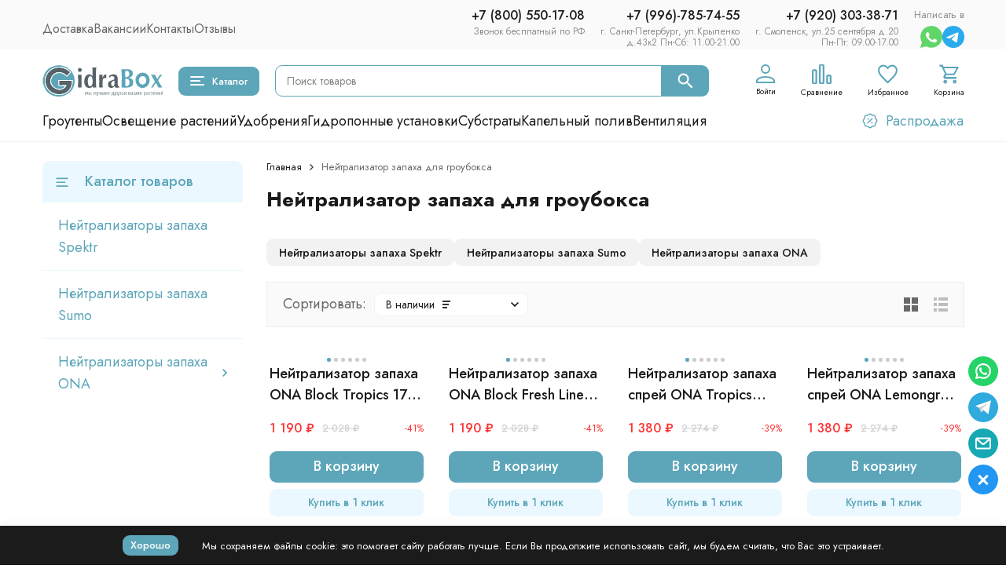

--- FILE ---
content_type: text/html; charset=utf-8
request_url: https://gidrabox.ru/category/neytralizatory-zapakhov/
body_size: 42030
content:
<!DOCTYPE html><html lang="ru"><head><meta http-equiv="Content-Type" content="text/html; charset=utf-8" /><meta name="viewport" content="width=device-width, initial-scale=1, maximum-scale=1" /><meta http-equiv="x-ua-compatible" content="IE=edge" /><meta name="format-detection" content="telephone=no" /><title>Нейтрализатор запаха для гроубокса купить в гроушопе GidraBox</title><meta name="Description" content="Купить устранитель неприятных запахов на сайте интернет-магазина GidraBox с доставкой. Заказать нейтрализатор запаха для гроубокса" /><meta name="Keywords" content="нейтрализатор запаха для гроубокса устранитель неприятных купить" /><meta name="theme-color" content="#5da6b9"><meta name="msapplication-navbutton-color" content="#5da6b9" /><meta property="og:image" content="/wa-data/public/shop/products/12/webp/data/public/shop/categories/123/3.webp" /><link rel="canonical" href="https://gidrabox.ru/category/neytralizatory-zapakhov/" /><link rel="icon" href="/favicon.ico" type="image/x-icon"><style>:root {--primary-color: #5da6b9;--primary-color-hover: rgb(112,177,194);--primary-color-alpha-5: rgba(93, 166, 185, .5);--dark-color: #0c3c57;--dark-color-alpha-5: rgba(12, 60, 87, .5);--accent-color: rgb(77,158,179);--accent-color-hover: rgb(69,142,161);--light-color: #ebf8ff;--light-color-hover: rgb(209,239,255);--pale-color: rgba(235, 248, 255, 0.5);--footer-text-color: white;--price-with-compare-color: #ff3131;--container-width: 1485px;--inputs-buttons-border-radius: 9px;--header-bottom-bar-bg-color: #5da6b9;--header-bottom-bar-btn-color: rgb(77,158,179);--header-bottom-bar-btn-hover-color: rgb(69,142,161);--header-bottom-bar-text-color: #1B1B1B;--add_to_cart_button_color: #5da6b9;--add_to_cart_button_color_hover: rgb(112,177,194);--add_to_cart_button_text_color: #ffffff;--badge_bestseller_color: #9b51e0;--badge_bestseller_text_color: #ffffff;--badge_new_color: #27ae60;--badge_new_text_color: #ffffff;--badge_discount_color: #ff3131;--badge_discount_text_color: #ffffff;--font-family: 'Jost', sans-serif;--counter-padding: 2px 2px 1px;--home-slider-height: 430px;--home-slider-height-adaptive-ratio: 0.22395833333333;--home-slider-height-s-adaptive-ratio: 0.44605809128631;@media (min-width: 1200px) {--home-slider-height-s-adaptive-ratio: 0.38738738738739;}--home-slider-height-adaptive: 310px;}@media (max-width: 1023px) {body:not(.page__d) .r-hidden-md {display: none !important;}}@media (max-width: 1502px) {:root {--container-width: calc(100vw - 17px);}}</style><link href="https://fonts.googleapis.com/css2?family=Jost:ital,wght@0,100;0,200;0,300;0,400;0,500;0,600;0,700;0,800;0,900;1,100;1,200;1,300;1,400;1,500;1,600;1,700;1,800;1,900&display=swap" rel="stylesheet" /><link href="/wa-data/public/shop/themes/gidrabox_v1_11_04_2024/css/megashop.vendors.min.css?v=1.2.1.153" rel="stylesheet" /><link href="/wa-data/public/shop/themes/gidrabox_v1_11_04_2024/css/megashop.min.css?v=1.2.1.153" rel="stylesheet" /><link href="/wa-data/public/shop/themes/gidrabox_v1_11_04_2024/css/megashop.shop.min.css?v=1.2.1.153" rel="stylesheet" /><link href="/wa-data/public/shop/themes/gidrabox_v1_11_04_2024/user.css?v=1.2.1.153" rel="stylesheet" /><link href="https://gidrabox.ru/wa-apps/shop/plugins/brand/css/frontend_nav.css" rel="stylesheet">
<link href="https://gidrabox.ru/wa-apps/shop/plugins/brand/css/grouped_brands.css" rel="stylesheet">
<script src="/wa-data/public/shop/themes/gidrabox_v1_11_04_2024/js/megashop.head.min.js?v=1.2.1.153"   ></script><script src="/wa-data/public/shop/themes/gidrabox_v1_11_04_2024/js/megashop.vendors.min.js?v=1.2.1.153" defer  fetchpriority="high"></script><script src="/wa-data/public/shop/themes/gidrabox_v1_11_04_2024/js/vendor/fontawesome/fontawesome.js" async></script><script src="/wa-data/public/shop/themes/gidrabox_v1_11_04_2024/js/vendor/fontawesome/solid.js" async></script><script src="/wa-data/public/shop/themes/gidrabox_v1_11_04_2024/js/megashop.min.js?v=1.2.1.153" defer  fetchpriority="high"></script><script src="/wa-data/public/shop/themes/gidrabox_v1_11_04_2024/js/megashop.shop.min.js?v=1.2.1.153" defer  fetchpriority="high"></script><script src="/wa-data/public/shop/themes/gidrabox_v1_11_04_2024/user.js?v=1.2.1.153" defer  fetchpriority="high"></script><script src="/wa-apps/shop/plugins/flexdiscount/js/flexdiscountFrontend.min.js?2025.11.48"></script>
<meta property="og:type" content="article">
<meta property="og:title" content="Нейтрализатор запаха для гроубокса купить в гроушопе GidraBox">
<meta property="og:description" content="Купить устранитель неприятных запахов на сайте интернет-магазина GidraBox с доставкой. Заказать нейтрализатор запаха для гроубокса">
<meta property="og:url" content="https://gidrabox.ru/category/neytralizatory-zapakhov/">
<link rel="icon" href="/favicon.ico?v=1686766808" type="image/x-icon" /><link rel="apple-touch-icon" href="/apple-touch-icon.png?v=1686766090" /><!-- Yandex.Metrika counter -->
<script type="text/javascript" >
   (function(m,e,t,r,i,k,a){m[i]=m[i]||function(){(m[i].a=m[i].a||[]).push(arguments)};
   m[i].l=1*new Date();
   for (var j = 0; j < document.scripts.length; j++) {if (document.scripts[j].src === r) { return; }}
   k=e.createElement(t),a=e.getElementsByTagName(t)[0],k.async=1,k.src=r,a.parentNode.insertBefore(k,a)})
   (window, document, "script", "https://mc.yandex.ru/metrika/tag.js", "ym");

   ym(25153115, "init", {
        clickmap:true,
        trackLinks:true,
        accurateTrackBounce:true,
        webvisor:true,
        ecommerce:"dataLayer"
   });
</script>
<noscript><div><img src="https://mc.yandex.ru/watch/25153115" style="position:absolute; left:-9999px;" alt="yandex" /></div></noscript>
<!-- /Yandex.Metrika counter --><script>
(function(i,s,o,g,r,a,m){i['GoogleAnalyticsObject']=r;i[r]=i[r]||function(){
(i[r].q=i[r].q||[]).push(arguments)},i[r].l=1*new Date();a=s.createElement(o),
m=s.getElementsByTagName(o)[0];a.async=1;a.src=g;m.parentNode.insertBefore(a,m)
})(window,document,'script','//www.google-analytics.com/analytics.js','ga');
ga('create', 'UA-40988600-1', 'auto');
ga('send', 'pageview');

</script><!-- plugin hook: 'frontend_head' --><!-- frontend_head.quickorder-plugin --><!-- frontend_head.nopin-plugin --><!-- frontend_head.linkcanonical-plugin --><!-- frontend_head.yagoods-plugin --><!-- frontend_head.seoredirect-plugin --><!-- frontend_head.carts-plugin --><!-- frontend_head.flexdiscount-plugin --><style>i.icon16-flexdiscount.loading{background-image:url(https://gidrabox.ru/wa-apps/shop/plugins/flexdiscount/img/loading16.gif)}i.flexdiscount-big-loading{background:url(https://gidrabox.ru/wa-apps/shop/plugins/flexdiscount/img/loading.gif) no-repeat}.fl-is-loading > * { opacity: 0.3; }.fl-is-loading { position:relative }.fl-is-loading:after{ position:absolute; top:0;left:0;content:"";width:100%;height:100%; background:url(https://gidrabox.ru/wa-apps/shop/plugins/flexdiscount/img/loader2.gif) center center no-repeat}.fl-loader-2:after{ position:absolute; top:0;left:0;content:"";width:100%;height:100%; background:url(/wa-content/img/loading16.gif) center center no-repeat}i.icon16-flexdiscount{background-repeat:no-repeat;height:16px;width:16px;display:inline-block;text-indent:-9999px;text-decoration:none!important;vertical-align:top;margin:-.1em .25em 0 0}i.flexdiscount-big-loading{display:inline-block;width:32px;height:32px;margin:15px 0}.flexdiscount-coup-del-block,.flexdiscount-loader{display:none}.align-center{text-align:center}.flexdiscount-coup-result,.flexdiscount-form,.flexdiscount-price-block,.flexdiscount-user-affiliate,.flexdiscount-user-discounts{margin:10px 0}.flexdiscount-coup-result{color:green}.flexdiscount-coup-result.flexdiscount-error{color:red}.flexdiscount-max-affiliate,.flexdiscount-max-discount{font-size:1.5em;color:#c03;font-weight:600}.flexdiscount-coupon-delete:before{content:'x';padding:5px;-webkit-border-radius:50%;-moz-border-radius:50%;border-radius:50%;border:2px solid red;width:.5em;height:.5em;display:inline-block;text-align:center;line-height:.5em;margin-right:5px;font-size:1.3em;color:red;font-weight:700;vertical-align:middle}.flexdiscount-price-block{display:inline-block}.flexdiscount-product-discount{display:table}.flexdiscount-my-content>div{padding:10px}.flexdiscount-discounts-affiliate{color:#c03;background:#fff4b4;padding:5px 10px;border-radius:20px}/***********************
 *
 * ru: Блок Доступных скидок и бонусов
 * en: Available discount and bonuses
 *
************************/

/**
* Обертка
* Wrap
*/
.flexdiscount-available-discount { }
/**
* Блок вывода Доступных скидок и бонусов
* Available discount and bonuses
*/
.flexdiscount-alldiscounts { clear: none; background-color: #FFFFFF; border: 1px solid #DDDDDD; -webkit-border-radius: 4px; -moz-border-radius: 4px; border-radius: 4px; margin: 10px 0; }
/**
* Шапка
* Header block
*/
.flexdiscount-alldiscounts-heading { background: #fff4b4; text-transform: uppercase; -webkit-border-top-left-radius: 3px; -moz-border-top-left-radius: 3px; border-top-left-radius: 3px; -webkit-border-top-right-radius: 3px; -moz-border-top-right-radius: 3px; border-top-right-radius: 3px; padding: 10px 15px;}
/**
* Заголовок шапки
* Header text
*/
.flexdiscount-alldiscounts-heading .h3 { font-size: 14px; margin: 0; padding: 0; color: #444;}
/**
* Внутренний отступ основной части
* Padding of the block body
*/
.flexdiscount-alldiscounts-body, .flexdiscount-alldiscounts .flexdiscount-body { padding: 15px; }
/*
* Ширина таблицы
* Width table
*/
.flexdiscount-alldiscounts table { width: 100%; }
/*
* Внешний отступ неупорядоченных списков
* Margin of unordered lists
*/
.flexdiscount-alldiscounts ul { margin: 0; }
/*
* Стили таблицы
* Table styles
*/
.flexdiscount-alldiscounts .flexdiscount-table { border-left: 1px solid #000; border-top: 1px solid #000; width: 100%; margin: 0; }
/*
* Стили заголовков и ячеек таблицы
* Table cells styles
*/
.flexdiscount-alldiscounts .flexdiscount-table td, .flexdiscount-alldiscounts .flexdiscount-table th { color: #000; border: 1px solid #000; padding: 5px; }
.fl-discount-skus { margin-bottom: 10px; }
tr.fl-discount-skus td { padding: 10px 5px; }

/***********************
 *
 * ru: Блок Действующих скидок и бонусов
 * en: Product active discounts and bonuses
 *
************************/

/**
* Обертка
* Wrap
*/
.flexdiscount-product-discount { display: table; }
/**
* Блок вывода Действующих скидок и бонусов
* Product active discounts and bonuses block
*/
.flexdiscount-pd-block { background-color: #FFFFFF; border: 1px solid #DDDDDD; -webkit-border-radius: 4px; -moz-border-radius: 4px; border-radius: 4px; margin: 10px 0; }
/**
* Шапка
* Header block
*/
.flexdiscount-pd-block .flexdiscount-heading, #yourshop .flexdiscount-pd-block .flexdiscount-heading { background: #163bdb; text-transform: uppercase; border-color: #DDDDDD; color: #333333; -webkit-border-top-left-radius: 3px; -moz-border-top-left-radius: 3px; border-top-left-radius: 3px; -webkit-border-top-right-radius: 3px; -moz-border-top-right-radius: 3px; border-top-right-radius: 3px; padding: 10px 15px;}
/**
* Заголовок шапки
* Header text
*/
.flexdiscount-pd-block .flexdiscount-heading .h3 { font-size: 14px; margin: 0; padding: 0; color: #fff;}
/**
* Внутренний отступ основной части
* Padding of the block body
*/
.flexdiscount-pd-block .flexdiscount-body { padding: 15px; }
/*
* Внешний отступ неупорядоченных списков
* Margin of unordered lists
*/
.flexdiscount-pd-block ul { margin: 0; }
/*
* Стили таблицы
* Table styles
*/
.flexdiscount-pd-block .flexdiscount-table { border-left: 1px solid #000; border-top: 1px solid #000; width: 100%; margin: 0; }
/*
* Стили заголовков и ячеек таблицы
* Table cells styles
*/
.flexdiscount-pd-block .flexdiscount-table td, .flexdiscount-pd-block .flexdiscount-table th { color: #000; border: 1px solid #000; padding: 5px; }

/***********************
 *
 * ru: Активные скидок и бонусов
 * en: Active discounts and bonuses block
 *
************************/

/**
* Обертка
* Wrap
*/
.flexdiscount-user-discounts { }
/**
* Блок вывода активных скидок и бонусов
* Active discounts and bonuses block
*/
.flexdiscount-discounts { clear: both; overflow: hidden; background-color: #FFFFFF; border: 1px solid #ddd; margin: 10px 0; }
/**
* Шапка
* Header block
*/
.flexdiscount-discounts-heading { background: #eee; text-transform: uppercase; color: #333333; padding: 10px 15px; }
/**
* Заголовок шапки
* Header text
*/
.flexdiscount-discounts-heading .h3 { font-size: 14px; margin: 0; color: #444; }
/**
* Внутренний отступ основной части
* Padding of the block body
*/
.flexdiscount-discounts-body { padding: 0; }
/*
* Ширина таблицы
* Width table
*/
.flexdiscount-discounts table { width: 100%; }
/*
* Стили неупорядоченных списков
* Styles of unordered lists
*/
.flexdiscount-discounts-body ul { list-style: none; padding: 0; margin: 0; }
.flexdiscount-discounts-body li { padding: 10px 15px; background-color: #fefce3; margin: 5px 0; }
/*
* Стили для размера скидки
* Styles for discount
*/
.flexdiscount-discounts-price { color: #e8385c; display: inline-block; }

/***********************
 *
 * ru: Дополнительная форма ввода купонов
 * en: Additional coupon form
 *
************************/

/*
* Цвет сообщения о успешно введенном купоне
* Message color about successfully entered coupon
*/
.flexdiscount-coup-result { color: green; }
/*
* Цвет сообщения о неверно введенном купоне
* Message color about incorrectly entered coupon
*/
.flexdiscount-coup-result.flexdiscount-error { color: #ff0000; }
/**
* Крестик удаления купона
* Delete coupon cross
*/
.flexdiscount-coupon-delete:before { content: 'x'; padding: 5px; -webkit-border-radius: 50%; -moz-border-radius: 50%; border-radius: 50%; border: 2px solid #ff0000; width: .5em; height: .5em; display: inline-block; text-align: center; line-height: .5em; margin-right: 5px; font-size: 1.3em; color: #ff0000; font-weight: bold; vertical-align: middle; }

/***********************
 *
 * ru: Блок правил запрета
 * en: Deny discounts block
 *
************************/

/**
* Обертка
* Wrap
*/
.flexdiscount-deny-discount { }
/**
* Блок вывода правил запрета
* Deny discounts block
*/
.flexdiscount-denydiscounts { clear: none; background-color: #FFFFFF; border: 1px solid #DDDDDD; -webkit-border-radius: 4px; -moz-border-radius: 4px; border-radius: 4px; margin: 10px 0; }
/**
* Шапка
* Header block
*/
.flexdiscount-denydiscounts-heading { background: #ff0000; text-transform: uppercase; -webkit-border-top-left-radius: 3px; -moz-border-top-left-radius: 3px; border-top-left-radius: 3px; -webkit-border-top-right-radius: 3px; -moz-border-top-right-radius: 3px; border-top-right-radius: 3px; padding: 10px 15px;}
/**
* Заголовок шапки
* Header text
*/
.flexdiscount-denydiscounts-heading .h3 { font-size: 14px; margin: 0; padding: 0; color: #fff;}
/**
* Внутренний отступ основной части
* Padding of the block body
*/
.flexdiscount-denydiscounts-body, .flexdiscount-denydiscounts .flexdiscount-body { padding: 15px; }
/*
* Ширина таблицы
* Width table
*/
.flexdiscount-denydiscounts table { width: 100%; }
/*
* Внешний отступ неупорядоченных списков
* Margin of unordered lists
*/
.flexdiscount-denydiscounts ul { margin: 0; }
/*
* Стили таблицы
* Table styles
*/
.flexdiscount-denydiscounts .flexdiscount-table { border-left: 1px solid #000; border-top: 1px solid #000; width: 100%; margin: 0; }
/*
* Стили заголовков и ячеек таблицы
* Table cells styles
*/
.flexdiscount-denydiscounts .flexdiscount-table td, .flexdiscount-denydiscounts .flexdiscount-table th { color: #000; border: 1px solid #000; padding: 5px; }

/***********************
 *
 * ru: Блок цены со скидкой
 * en: Block of price with discount
 *
************************/

/*
* Обертка
* Wrap
*/
.flexdiscount-price-block { display: inline-block; }

/***********************
 *
 * ru: Скидки в личном кабинете
 * en: Discounts in customer account
 *
************************/

/*
* Обертка
* Wrap
*/
.flexdiscount-my-content > div { padding: 10px; }

/***********************
 *
 * ru: Остальные стили
 * en: Other styles
 *
************************/

/*
* Бонусы
* Bonuses
*/
.flexdiscount-discounts-affiliate { color: #c03; background: #fff4b4; padding: 5px 10px; border-radius: 20px; }
/**
* Максимальное значение скидок и бонусов в блоках Доступных и Действующих скидок
* Maximum value of discount and bonuses in Available discounts block and Product discounts block
*/
.flexdiscount-max-discount, .flexdiscount-max-affiliate { font-size: 1.3em; color: #c03; font-weight: 600; }</style><script>$(function() {$.flexdiscountFrontend = new FlexdiscountPluginFrontend({urls: {couponAddUrl: '/flexdiscount/couponAdd/',updateDiscountUrl: '/flexdiscount/update/',refreshCartUrl: '/flexdiscount/cartUpdate/',deleteUrl: '/flexdiscount/couponDelete/',cartSaveUrl: {shop: '/cart/save/',plugin: '/my/'},cartDeleteUrl: {shop: '/cart/delete/',plugin: '/my/'},cartAddUrl: {shop: '/cart/add/',plugin: '/my/'}},updateInfoblocks: 0,hideDefaultAffiliateBlock: '',ss8forceUpdate: '0',addAffiliateBlock: 0,loaderType: 'loader1',locale: 'ru_RU',settings: {"enable_frontend_cart_hook":0},ss8UpdateAfterPayment: 0,shopVersion: '11.6.0.1130'});});</script><!-- frontend_head.ecommerce-plugin -->    <script src="/wa-content/js/jquery-plugins/jquery.cookie.js" defer></script>
<script src="/wa-apps/shop/plugins/ecommerce/assets/frontend.bundle.js?v=2.10.0" defer></script>
<script>
	(function () {
        var init_deferred = window.ecommerce_plugin_init_deferred = window.ecommerce_plugin_init_deferred || jQuery.Deferred();

		var load_deferred = window.ecommerce_plugin_load_deferred = window.ecommerce_plugin_load_deferred || jQuery.Deferred();
		var plugin_instance_init = jQuery.Deferred();

					plugin_instance_init.then(function () {
				init_deferred.resolve();
			});
		
		$(function () {
			load_deferred.then(function() {
				var ecommerce_state = {"cart_items":[],"is_admin_page":false,"currency":"RUB","cart_add_url":"\/cart\/add\/","cart_save_url":"\/cart\/save\/","cart_delete_url":"\/cart\/delete\/","order_cart_save_url":"\/order\/cart\/save\/","ecommerce_prepare_sku_detail_url":"\/ecommerce_prepare_data\/sku_detail\/","ecommerce_prepare_add_to_cart_url":"\/ecommerce_prepare_data\/add_to_cart\/","ecommerce_prepare_remove_from_cart_url":"\/ecommerce_prepare_data\/remove_from_cart\/","ecommerce_prepare_change_cart_url":"\/ecommerce_prepare_data\/change_cart\/","ecommerce_prepare_products_list":"\/ecommerce_prepare_data\/products_list\/","yandex_purchase_log_url":"\/ecommerce_datalog\/yandex_purchase\/","plugin_config":{"is_plugin_enabled":true,"is_yandex_data_sending_enabled":true,"is_yandex_data_log_enabled":false,"yandex_counter_id":"","yandex_view_product_goal_id":"","yandex_new_order_goal_id":"47440495","is_dynamic_mytarget_remarketing_enabled":false,"is_mytarget_enabled":false,"mytarget_counter_id":"","mytarget_feed_id":"","mytarget_format_id":"MYTARGET_PRODUCT_ID"}};

				window.initEcommercePlugin(ecommerce_state);

				plugin_instance_init.resolve();

                var ecommerce_plugin = window.getEcommercePluginInstance();

                if (ecommerce_plugin._mytarget_ecommerce) {
                    if (window.location.pathname == '/') {
                        ecommerce_plugin._mytarget_ecommerce.setPageType('home');
                        ecommerce_plugin._mytarget_ecommerce.includeMytargetDynamicRemarketing();
                    }
                }
			});
		});
	})();
</script><!-- frontend_head.buy1click-plugin -->    <link rel="stylesheet" href="/wa-apps/shop/plugins/buy1click/assets/frontend.bundle.css?v=1.30.5" />
    <link rel="stylesheet" href="/wa-apps/shop/plugins/buy1click/css/buy1click.css?v=1.30.5" />
    <link rel="stylesheet" href="/wa-apps/shop/plugins/buy1click/css/style__.css?v=1.30.5" />
    <script>
        window.shop_buy1click_config = {"wa_url":"\/","form_url":"\/buy1click\/form\/","update_form_url":"\/buy1click\/update_state\/","send_form_url":"\/buy1click\/send_form\/","ping_form_url":"\/buy1click\/ping_form\/","close_form_url":"\/buy1click\/close\/","send_channel_address_url":"\/buy1click\/request_channel_code\/","send_channel_code_url":"\/buy1click\/validate_channel_code\/","is_increase_plugin_enabled":false};
    </script>
    <script src="/wa-apps/shop/plugins/buy1click/assets/frontend.bundle.js?v=1.30.5" defer></script>
    <script src="/wa-apps/shop/plugins/buy1click/js/buy1click.js?v=1.30.5" defer></script>
<link href="/wa-data/public/shop/themes/gidrabox_v1_11_04_2024/style.pravki.css?v1.2.1.153" rel="stylesheet" type="text/css"/>
</head><body class="page page_buy1click page_dp page_flexdiscount"><div id="megashop-symbol-sprite" style="height: 0; width: 0; position: absolute; visibility: hidden;"></div><script src="/wa-data/public/shop/themes/gidrabox_v1_11_04_2024/js/megashop.symbol-sprite.js" async></script><div class="microdata"><div itemscope itemtype="http://schema.org/WebSite"><link itemprop="url" href="https://gidrabox.ru" /><form itemprop="potentialAction" itemscope itemtype="http://schema.org/SearchAction"><meta itemprop="target" content="https://gidrabox.ru/search/?query={query}" /><input itemprop="query-input" type="text" name="query" /><input type="submit" /></form></div></div><div class="microdata"><div itemscope itemtype="http://schema.org/Organization"><link itemprop="url" href="https://gidrabox.ru" /><meta itemprop="name" content="Gidrabox" /><meta itemprop="address" content="" /><meta itemprop="telephone" content="+7 (800) 550-17-08" /><div itemprop="logo" itemscope itemtype="http://schema.org/ImageObject"><link itemprop="image" href="/wa-data/public/shop/themes/gidrabox_v1_11_04_2024/img/logo.svg?v1716804849" /><link itemprop="contentUrl" href="/wa-data/public/shop/themes/gidrabox_v1_11_04_2024/img/logo.svg?v1716804849" /></div></div></div><div class="index"><div class="header-overlay"></div><div class="index__wrapper"><header class="index__header"><div class="header header_with-border r-hidden-md"><div class="header__top-bar"><div class="header-top-bar"><div class="container"><div class="header-top-bar__container"><!-- plugin hook: 'frontend_header' --><nav class="header-top-bar__container-nav"><ul class="header-top-bar-links"><li class="header-top-bar-links__item"><a class="link link_style_alt-gray" href="/delivery/" >Доставка</a></li><li class="header-top-bar-links__item"><a class="link link_style_alt-gray" href="/vakansii/" >Вакансии</a></li><li class="header-top-bar-links__item"><a class="link link_style_alt-gray" href="/aboutus/" >Контакты</a></li><li class="header-top-bar-links__item"><a class="link link_style_alt-gray" href="/reviews/" >Отзывы</a></li></ul></nav><div class="header-top-bar__container-contacts"><div class="header-top-bar-contacts"><div class="header-top-bar-contacts__item"><div class="header-top-bar-contacts__phone header-top-bar-contacts__phone-grid"><div class="dropdown dropdown_left"><a class="header-top-bar-contacts__phone-link link-box" href="tel:+7 (800) 550-17-08"><div class="icon-box__content">+7 (800) 550-17-08</div><div class="icon-box__content_adres">Звонок бесплатный по РФ</div></a></div><div class="dropdown dropdown_left"><a class="header-top-bar-contacts__phone-link link-box" href="tel:+7 (996)-785-74-55"><div class="icon-box__content">+7 (996)-785-74-55</div><div class="icon-box__content_adres">г. Санкт-Петербург, ул.Крыленко<div>д.43к2 Пн-Сб: 11.00-21.00</div></div></a></div><div class="dropdown dropdown_left"><a class="header-top-bar-contacts__phone-link link-box" href="tel:+7 (920) 303-38-71"><div class="icon-box__content">+7 (920) 303-38-71</div><div class="icon-box__content_adres">г. Смоленск, ул.25 сентября д.20<div>Пн-Пт: 09.00-17.00</div></div></a></div></div></div><div class="header-top-bar-contacts__item header-top-bar-contacts__item_messengers"><div class=""><div class="text-napisat-v">Написать в</div><div class="messengers"><div class="messengers__messenger tooltip"><a class="image-box" href="https://wa.me/79258691341" target="_blank" data-analytic-click="whatsapp"><svg class="svg-icon "width="28" height="28"  ><use xlink:href="/wa-data/public/shop/themes/gidrabox_v1_11_04_2024/svg/megashop.symbol-sprite.svg#whatsapp"></use></svg></a><span class="tooltip__content tooltip__content_bottom">WhatsApp</span></div><div class="messengers__messenger tooltip"><a class="image-box" href="https://t.me/GidraBox_bot" data-analytic-click="telegram"><svg class="svg-icon "width="28" height="28"  ><use xlink:href="/wa-data/public/shop/themes/gidrabox_v1_11_04_2024/svg/megashop.symbol-sprite.svg#telegram"></use></svg></a><span class="tooltip__content tooltip__content_bottom">Telegram</span></div></div></div></div></div></div></div></div></div></div><div class="header__middle-bar"><div class="header-middle-bar "><div class="container"><div class="header-middle-bar__container"><div class="header-middle-bar__container-logo"><a class="image-box image-box_contain" href="/"><img class="header-middle-bar__logo" src="/wa-data/public/shop/themes/gidrabox_v1_11_04_2024/img/logo.svg?v1716804849" alt="Gidrabox" /></a></div><div class="header-middle-bar__container-main"><div class="header-middle-bar-shop"><div class="header-middle-bar-shop__catalog-container"><span class="button header-middle-bar-shop-catalog-button catalog-dropdown-button" data-trigger_type="click"><span class="icon-box icon-box_size_l"><span class="icon-box__icon"><div class="burger-icon" style="width:18px;height:12px"><div class="burger-icon__box"><div class="burger-icon__inner"></div></div></div></span><span class="icon-box__content">Каталог</span></span></span></div><div class="header-middle-bar-shop__search-container"><form class="input-search input-search_size_l " action="/search/" data-autocomplete="1"><div class="input-search__input-container"><input class="input-search__input input-text input-text_size_s input-text_fill" name="query" placeholder="Поиск товаров" value="" autocomplete="off" /></div><div class="input-search__button-container"><button class="input-search__button button"><svg class="svg-icon "width="20" height="20" fill="currentColor" ><use xlink:href="/wa-data/public/shop/themes/gidrabox_v1_11_04_2024/svg/megashop.symbol-sprite.svg#search"></use></svg></button></div></form></div><div class="header-middle-bar-shop__links-container"><div class="header-middle-bar-shop-links header-middle-bar-shop-links_size_s"><div class="header-middle-bar-shop-links__item"><a class="link-box link-box_style_light login-link" href="/login/" title="Мой профиль"><span class="icon-box icon-box_size_l icon-box_col"><span class="icon-box__icon"><span class="header-middle-bar-shop-links__user-image image-box"><svg class="svg-icon link-box__icon"width="25" height="25" fill="none" ><use xlink:href="/wa-data/public/shop/themes/gidrabox_v1_11_04_2024/svg/megashop.symbol-sprite.svg#user"></use></svg></span></span><span class="icon-box__content"><span class="link-box__link link-box__link_black">Войти</span></span></span></a></div><div class="header-middle-bar-shop-links__item"><a class="link-box link-box_style_light compare-link" href="/compare/" title="Сравнение"><span class="icon-box icon-box_size_l icon-box_col"><span class="icon-box__icon"><span class="image-box"><span class="counter compare-counter counter_empty">0</span><svg class="svg-icon link-box__icon"width="25" height="25" fill="none"  stroke-width="2"><use xlink:href="/wa-data/public/shop/themes/gidrabox_v1_11_04_2024/svg/megashop.symbol-sprite.svg#compare"></use></svg></span></span><span class="icon-box__content"><span class="link-box__link link-box__link_black">Сравнение</span></span></span></a></div><div class="header-middle-bar-shop-links__item"><a class="link-box link-box_style_light" href="/search/?list=favorite" title="Избранное"><span class="icon-box icon-box_size_l icon-box_col"><span class="icon-box__icon"><span class="image-box"><span class="counter favorite-counter counter_empty">0</span><svg class="svg-icon link-box__icon"width="25" height="25" fill="none"  stroke-width="2"><use xlink:href="/wa-data/public/shop/themes/gidrabox_v1_11_04_2024/svg/megashop.symbol-sprite.svg#favorite"></use></svg></span></span><span class="icon-box__content"><span class="link-box__link link-box__link_black">Избранное</span></span></span></a></div><div class="header-middle-bar-shop-links__item header-middle-bar-shop-links__item_cart"><a class="link-box link-box_style_light" href="/order/"><span class="icon-box icon-box_size_l icon-box_col"><span class="icon-box__icon"><span class="image-box"><span class="counter cart-counter counter_empty">0</span><svg class="svg-icon link-box__icon"width="25" height="25" fill="none" ><use xlink:href="/wa-data/public/shop/themes/gidrabox_v1_11_04_2024/svg/megashop.symbol-sprite.svg#cart"></use></svg></span></span><span class="icon-box__content"><span class="link-box__link link-box__link_black">Корзина</span></span></span></a></div></div></div></div></div></div></div></div></div><div class="header__bottom-bar"><div class="header-bottom-bar header-bottom-bar_compact header-bottom-bar_transparent"><div class="container"><div class="header-bottom-bar__container"><nav class="header-bottom-bar__container-links "><ul class="header-bottom-bar-links header-bottom-bar-links_alt header-bottom-bar-links_transparent hide-links-menu" data-is_overlay_enabled="true" data-more-id="bottom-bar"><li class="header-bottom-bar-links__item-container hide-links-menu__item"><div class="header-bottom-bar-links__item"><a class="button button_rect button_fill header-bottom-bar-links__link hide-links-menu__link " href="/category/groutenty/" data-category_id="6">Гроутенты</a></div></li><li class="header-bottom-bar-links__item-container hide-links-menu__item"><div class="header-bottom-bar-links__item"><a class="button button_rect button_fill header-bottom-bar-links__link hide-links-menu__link " href="/category/osveshchenie/" data-category_id="3">Освещение растений</a></div></li><li class="header-bottom-bar-links__item-container hide-links-menu__item"><div class="header-bottom-bar-links__item"><a class="button button_rect button_fill header-bottom-bar-links__link hide-links-menu__link " href="/category/udobreniya/" data-category_id="1">Удобрения</a></div></li><li class="header-bottom-bar-links__item-container hide-links-menu__item"><div class="header-bottom-bar-links__item"><a class="button button_rect button_fill header-bottom-bar-links__link hide-links-menu__link " href="/category/gidroponnye-ustanovki/" data-category_id="4">Гидропонные установки</a></div></li><li class="header-bottom-bar-links__item-container hide-links-menu__item"><div class="header-bottom-bar-links__item"><a class="button button_rect button_fill header-bottom-bar-links__link hide-links-menu__link " href="/category/substraty/" data-category_id="10">Субстраты</a></div></li><li class="header-bottom-bar-links__item-container hide-links-menu__item"><div class="header-bottom-bar-links__item"><a class="button button_rect button_fill header-bottom-bar-links__link hide-links-menu__link " href="/category/kapelnyy-poliv/" data-category_id="8">Капельный полив</a></div></li><li class="header-bottom-bar-links__item-container hide-links-menu__item"><div class="header-bottom-bar-links__item"><a class="button button_rect button_fill header-bottom-bar-links__link hide-links-menu__link " href="/category/ventilyatsiya/" data-category_id="12">Вентиляция</a></div></li><li class="header-bottom-bar-links__item-container header-bottom-bar-links__item-container_more hide-links-menu__more-container"><div class="header-bottom-bar-links__item hide-links-menu__more"><span class="catalog-category-button button button_rect button_fill header-bottom-bar-links__link" data-category_id="-1"><svg class="svg-icon "width="16" height="4" fill="currentColor" ><use xlink:href="/wa-data/public/shop/themes/gidrabox_v1_11_04_2024/svg/megashop.symbol-sprite.svg#menu-dots"></use></svg></span></div></li></ul><ul class="header-bottom-bar-links header-bottom-bar-links_alt header-bottom-bar-links_transparent header-bottom-bar-links_additional" data-is_overlay_enabled="true"><li class="header-bottom-bar-links__item-container"><div class="header-bottom-bar-links__item"><a class="header-bottom-bar-links__link header-bottom-bar-links__link_colored button button_rect button_fill" href="/category/rasprodazha/"><span class="icon-box"><span class="icon-box__icon"><svg class="svg-icon "width="20" height="20"  ><use xlink:href="/wa-data/public/shop/themes/gidrabox_v1_11_04_2024/svg/megashop.symbol-sprite.svg#sale"></use></svg></span><span class="icon-box__content">Распродажа</span></span></a></div></li></ul></nav></div></div></div></div><div class="header__dropdown-bar header__dropdown-bar_compact"><div class="header-dropdown-bar"><div class="container header-dropdown-bar__container"><div class="catalog-dropdown catalog-dropdown_extend" data-is_overlay_enabled="true" data-trigger_type="click"><div class="catalog-extend catalog-extend_fixed-width"><nav class="catalog-extend__list-container"><ul class="catalog-list   " data-show_first="1"><li class="catalog-list__item " data-category_id="221"><span class="catalog-list__content "><span class="catalog-list__item-image-container"><img class="catalog-list__item-image lazy-image" data-src="/wa-data/public/shop/products/00/webp/34/12/1234/images/2978/2978.220.webp" alt="Гроубокс под ключ" /></span><span class="catalog-list__item-content-container"><a class="catalog-list__link" href="/category/grouboks-pod-klyuch/">Гроубокс под ключ</a></span></span></li><li class="catalog-list__item catalog-list__item_has-children" data-category_id="5"><span class="catalog-list__content "><span class="catalog-list__item-image-container"><img class="catalog-list__item-image lazy-image" data-src="/wa-data/public/shop/products/00/webp/06/04/406/images/748/748.220.webp" alt="Готовые гроубоксы" /></span><span class="catalog-list__item-content-container"><a class="catalog-list__link" href="/category/gotovye-grouboksy/">Готовые гроубоксы</a></span><svg class="svg-icon catalog-list__arrow-icon"width="6" height="10" fill="currentColor" ><use xlink:href="/wa-data/public/shop/themes/gidrabox_v1_11_04_2024/svg/megashop.symbol-sprite.svg#arrow-right"></use></svg></span></li><li class="catalog-list__item catalog-list__item_has-children" data-category_id="6"><span class="catalog-list__content "><span class="catalog-list__item-image-container"><img class="catalog-list__item-image lazy-image" data-src="/wa-data/public/shop/products/00/webp/57/22/2257/images/7032/7032.220.webp" alt="Гроутенты" /></span><span class="catalog-list__item-content-container"><a class="catalog-list__link" href="/category/groutenty/">Гроутенты</a></span><svg class="svg-icon catalog-list__arrow-icon"width="6" height="10" fill="currentColor" ><use xlink:href="/wa-data/public/shop/themes/gidrabox_v1_11_04_2024/svg/megashop.symbol-sprite.svg#arrow-right"></use></svg></span></li><li class="catalog-list__item catalog-list__item_has-children" data-category_id="3"><span class="catalog-list__content "><span class="catalog-list__item-image-container"><img class="catalog-list__item-image lazy-image" data-src="/wa-data/public/shop/products/10/webp/data/public/shop/plugins/logocategory/images/i0o8nDeigG.webp" alt="Освещение растений" /></span><span class="catalog-list__item-content-container"><a class="catalog-list__link" href="/category/osveshchenie/">Освещение растений</a></span><svg class="svg-icon catalog-list__arrow-icon"width="6" height="10" fill="currentColor" ><use xlink:href="/wa-data/public/shop/themes/gidrabox_v1_11_04_2024/svg/megashop.symbol-sprite.svg#arrow-right"></use></svg></span></li><li class="catalog-list__item catalog-list__item_has-children" data-category_id="1"><span class="catalog-list__content "><span class="catalog-list__item-image-container"><img class="catalog-list__item-image lazy-image" data-src="/wa-data/public/shop/products/02/webp/98/21/2198/images/6702/6702.900.webp" alt="Удобрения" /></span><span class="catalog-list__item-content-container"><a class="catalog-list__link" href="/category/udobreniya/">Удобрения</a></span><svg class="svg-icon catalog-list__arrow-icon"width="6" height="10" fill="currentColor" ><use xlink:href="/wa-data/public/shop/themes/gidrabox_v1_11_04_2024/svg/megashop.symbol-sprite.svg#arrow-right"></use></svg></span></li><li class="catalog-list__item catalog-list__item_has-children" data-category_id="4"><span class="catalog-list__content "><span class="catalog-list__item-image-container"><img class="catalog-list__item-image lazy-image" data-src="/wa-data/public/shop/products/00/webp/81/00/81/images/148/148.220.webp" alt="Гидропонные установки" /></span><span class="catalog-list__item-content-container"><a class="catalog-list__link" href="/category/gidroponnye-ustanovki/">Гидропонные установки</a></span><svg class="svg-icon catalog-list__arrow-icon"width="6" height="10" fill="currentColor" ><use xlink:href="/wa-data/public/shop/themes/gidrabox_v1_11_04_2024/svg/megashop.symbol-sprite.svg#arrow-right"></use></svg></span></li><li class="catalog-list__item catalog-list__item_has-children" data-category_id="10"><span class="catalog-list__content "><span class="catalog-list__item-image-container"><img class="catalog-list__item-image lazy-image" data-src="/wa-data/public/shop/products/10/webp/data/public/shop/categories/10/4.webp" alt="Субстраты" /></span><span class="catalog-list__item-content-container"><a class="catalog-list__link" href="/category/substraty/">Субстраты</a></span><svg class="svg-icon catalog-list__arrow-icon"width="6" height="10" fill="currentColor" ><use xlink:href="/wa-data/public/shop/themes/gidrabox_v1_11_04_2024/svg/megashop.symbol-sprite.svg#arrow-right"></use></svg></span></li><li class="catalog-list__item " data-category_id="234"><span class="catalog-list__content "><span class="catalog-list__item-image-container"><img class="catalog-list__item-image lazy-image" data-src="/wa-data/public/shop/products/10/webp/data/public/shop/categories/234/1.webp" alt="Климат-контроль" /></span><span class="catalog-list__item-content-container"><a class="catalog-list__link" href="/category/klimat-kontrol/">Климат-контроль</a></span></span></li><li class="catalog-list__item catalog-list__item_has-children" data-category_id="85"><span class="catalog-list__content "><span class="catalog-list__item-image-container"><img class="catalog-list__item-image lazy-image" data-src="/wa-data/public/shop/products/10/webp/data/public/shop/categories/85/2.webp" alt="Горшки, ведра, контейнеры" /></span><span class="catalog-list__item-content-container"><a class="catalog-list__link" href="/category/gorshki-vedra/">Горшки, ведра, контейнеры</a></span><svg class="svg-icon catalog-list__arrow-icon"width="6" height="10" fill="currentColor" ><use xlink:href="/wa-data/public/shop/themes/gidrabox_v1_11_04_2024/svg/megashop.symbol-sprite.svg#arrow-right"></use></svg></span></li><li class="catalog-list__item catalog-list__item_has-children" data-category_id="123"><span class="catalog-list__content "><span class="catalog-list__item-image-container"><img class="catalog-list__item-image lazy-image" data-src="/wa-data/public/shop/products/12/webp/data/public/shop/categories/123/3.webp" alt="Нейтрализаторы запахов" /></span><span class="catalog-list__item-content-container"><a class="catalog-list__link" href="/category/neytralizatory-zapakhov/">Нейтрализаторы запахов</a></span><svg class="svg-icon catalog-list__arrow-icon"width="6" height="10" fill="currentColor" ><use xlink:href="/wa-data/public/shop/themes/gidrabox_v1_11_04_2024/svg/megashop.symbol-sprite.svg#arrow-right"></use></svg></span></li><li class="catalog-list__item catalog-list__item_has-children" data-category_id="-1"><span class="catalog-list__content "><span class="catalog-list__item-content-container">Ещё</span><svg class="svg-icon catalog-list__arrow-icon"width="6" height="10" fill="currentColor" ><use xlink:href="/wa-data/public/shop/themes/gidrabox_v1_11_04_2024/svg/megashop.symbol-sprite.svg#arrow-right"></use></svg></span></li></ul></nav><div class="catalog-extend__columns-container"><div class="catalog-extend__columns" data-category_id="5"><div class="catalog-columns-header"><a href="/category/gotovye-grouboksy/" class="catalog-columns-header__title title title_h4 link link_style_hover">Готовые гроубоксы</a></div><div class="catalog-columns  "  style="columns:3;-moz-columns:3;-webkit-columns:3"><div class="catalog-columns__category-container catalog-columns__category-container_break-avoid"><div class="catalog-columns__category"><span class="catalog-columns__content"><a class="catalog-columns__link link link_style_hover" href="/category/gotovye-grouboksy/scrog-setki/">SCROG-сетки</a></span></div></div><div class="catalog-columns__category-container catalog-columns__category-container_break-avoid"><div class="catalog-columns__category"><span class="catalog-columns__content"><a class="catalog-columns__link link link_style_hover" href="/category/gotovye-grouboksy/podvesy-dlya-grouboksov/">Подвесы для гроубоксов</a></span></div></div><div class="catalog-columns__category-container catalog-columns__category-container_break-avoid"><div class="catalog-columns__category"><span class="catalog-columns__content"><a class="catalog-columns__link link link_style_hover" href="/category/gotovye-grouboksy/modeli-quantum-box/">Модели Quantum</a></span></div></div><div class="catalog-columns__category-container catalog-columns__category-container_break-avoid"><div class="catalog-columns__category"><span class="catalog-columns__content"><a class="catalog-columns__link link link_style_hover" href="/category/gotovye-grouboksy/gotovyy-grouboks-pro/">Модели Pro</a></span></div></div><div class="catalog-columns__category-container catalog-columns__category-container_break-avoid"><div class="catalog-columns__category"><span class="catalog-columns__content"><a class="catalog-columns__link link link_style_hover" href="/category/gotovye-grouboksy/gotovyy-grouboks-ultra/">Модели Ultra</a></span></div></div></div></div><div class="catalog-extend__columns" data-category_id="6"><div class="catalog-columns-header"><a href="/category/groutenty/" class="catalog-columns-header__title title title_h4 link link_style_hover">Гроутенты</a></div><div class="catalog-columns  "  style="columns:3;-moz-columns:3;-webkit-columns:3"><div class="catalog-columns__category-container catalog-columns__category-container_break-avoid"><div class="catalog-columns__category"><span class="catalog-columns__content"><a class="catalog-columns__link link link_style_hover" href="/category/groutenty/groutenty-probox/">Гроутенты ProBox</a></span></div><div class="catalog-columns__subcategories"><div class="catalog-columns__subcategory"><a class="catalog-columns__subcategory-link link link_style_hover" href="/category/groutenty/groutenty-probox/indoor-master/">Indoor Master</a></div><div class="catalog-columns__subcategory"><a class="catalog-columns__subcategory-link link link_style_hover" href="/category/groutenty/groutenty-probox/probox-ecopro/">Probox EcoPro</a></div><div class="catalog-columns__subcategory"><a class="catalog-columns__subcategory-link link link_style_hover" href="/category/groutenty/groutenty-probox/probox-basic/">Probox Basic</a></div></div></div><div class="catalog-columns__category-container catalog-columns__category-container_break-avoid"><div class="catalog-columns__category"><span class="catalog-columns__content"><a class="catalog-columns__link link link_style_hover" href="/category/groutenty/growtent-fg/">Гроутенты FG</a></span></div></div><div class="catalog-columns__category-container catalog-columns__category-container_break-avoid"><div class="catalog-columns__category"><span class="catalog-columns__content"><a class="catalog-columns__link link link_style_hover" href="/category/groutenty/groutenty-secret-jardin/">Гроутенты Secret Jardin</a></span></div><div class="catalog-columns__subcategories"><div class="catalog-columns__subcategory"><a class="catalog-columns__subcategory-link link link_style_hover" href="/category/groutenty/groutenty-secret-jardin/dark-street/">Dark Street</a></div><div class="catalog-columns__subcategory"><a class="catalog-columns__subcategory-link link link_style_hover" href="/category/groutenty/groutenty-secret-jardin/hydro-shoot/">Hydro Shoot</a></div></div></div><div class="catalog-columns__category-container catalog-columns__category-container_break-avoid"><div class="catalog-columns__category"><span class="catalog-columns__content"><a class="catalog-columns__link link link_style_hover" href="/category/groutenty/aksessuary/">Аксессуары для гроубокса</a></span></div></div></div></div><div class="catalog-extend__columns" data-category_id="3"><div class="catalog-columns-header"><a href="/category/osveshchenie/" class="catalog-columns-header__title title title_h4 link link_style_hover">Освещение растений</a></div><div class="catalog-columns  "  style="columns:3;-moz-columns:3;-webkit-columns:3"><div class="catalog-columns__category-container catalog-columns__category-container_break-avoid"><div class="catalog-columns__category"><span class="catalog-columns__content"><a class="catalog-columns__link link link_style_hover" href="/category/osveshchenie/quantum-board/">Quantum board</a></span></div></div><div class="catalog-columns__category-container catalog-columns__category-container_break-avoid"><div class="catalog-columns__category"><span class="catalog-columns__content"><a class="catalog-columns__link link link_style_hover" href="/category/osveshchenie/lampy-dnat/">Лампы ДНаТ для растений</a></span></div><div class="catalog-columns__subcategories"><div class="catalog-columns__subcategory"><a class="catalog-columns__subcategory-link link link_style_hover" href="/category/osveshchenie/lampy-dnat/lampy-150-vt/">Лампы 150 Вт</a></div><div class="catalog-columns__subcategory"><a class="catalog-columns__subcategory-link link link_style_hover" href="/category/osveshchenie/lampy-dnat/lampy-250-vt/">Лампы 250 Вт</a></div><div class="catalog-columns__subcategory"><a class="catalog-columns__subcategory-link link link_style_hover" href="/category/osveshchenie/lampy-dnat/lampy-400-vt/">Лампы 400 Вт</a></div><div class="catalog-columns__subcategory"><a class="catalog-columns__subcategory-link link link_style_hover" href="/category/osveshchenie/lampy-dnat/lampy-600-vt/">Лампы 600 Вт</a></div><div class="catalog-columns__subcategory"><a class="catalog-columns__subcategory-link link link_style_hover" href="/category/osveshchenie/lampy-dnat/lampy-1000-vt/">Лампы 1000 Вт</a></div></div></div><div class="catalog-columns__category-container catalog-columns__category-container_break-avoid"><div class="catalog-columns__category"><span class="catalog-columns__content"><a class="catalog-columns__link link link_style_hover" href="/category/osveshchenie/svetodiodnye-svetilniki/">Светодиодные светильники</a></span></div><div class="catalog-columns__subcategories"><div class="catalog-columns__subcategory"><a class="catalog-columns__subcategory-link link link_style_hover" href="/category/osveshchenie/svetodiodnye-svetilniki/greatphar/">Greatphar</a></div><div class="catalog-columns__subcategory"><a class="catalog-columns__subcategory-link link link_style_hover" href="/category/osveshchenie/svetodiodnye-svetilniki/led-grow-aqua-bar/">LED Grow Aqua Bar</a></div></div></div><div class="catalog-columns__category-container catalog-columns__category-container_break-avoid"><div class="catalog-columns__category"><span class="catalog-columns__content"><a class="catalog-columns__link link link_style_hover" href="/category/osveshchenie/svetilniki/">Светильники для растений</a></span></div><div class="catalog-columns__subcategories"><div class="catalog-columns__subcategory"><a class="catalog-columns__subcategory-link link link_style_hover" href="/category/osveshchenie/svetilniki/svetilniki/">Светильники</a></div><div class="catalog-columns__subcategory"><a class="catalog-columns__subcategory-link link link_style_hover" href="/category/osveshchenie/svetilniki/otrazhateli/">Отражатели</a></div><div class="catalog-columns__subcategory"><a class="catalog-columns__subcategory-link link link_style_hover" href="/category/osveshchenie/svetilniki/coolmaster/">CoolMaster</a></div><div class="catalog-columns__subcategory"><a class="catalog-columns__subcategory-link link link_style_hover" href="/category/osveshchenie/svetilniki/cooltube/">CoolTube</a></div></div></div><div class="catalog-columns__category-container catalog-columns__category-container_break-avoid"><div class="catalog-columns__category"><span class="catalog-columns__content"><a class="catalog-columns__link link link_style_hover" href="/category/osveshchenie/epra/">ЭПРА</a></span></div><div class="catalog-columns__subcategories"><div class="catalog-columns__subcategory"><a class="catalog-columns__subcategory-link link link_style_hover" href="/category/osveshchenie/epra/epra-dlya-metallogalogennykh-lamp/">ЭПРА для металлогалогенных ламп</a></div><div class="catalog-columns__subcategory"><a class="catalog-columns__subcategory-link link link_style_hover" href="/category/osveshchenie/epra/epra-dlya-gazorazryadnykh-lamp/">ЭПРА для газоразрядных ламп</a></div></div></div><div class="catalog-columns__category-container catalog-columns__category-container_break-avoid"><div class="catalog-columns__category"><span class="catalog-columns__content"><a class="catalog-columns__link link link_style_hover" href="/category/osveshchenie/drosseli/">Дроссели (ПРА)</a></span></div></div><div class="catalog-columns__category-container catalog-columns__category-container_break-avoid"><div class="catalog-columns__category"><span class="catalog-columns__content"><a class="catalog-columns__link link link_style_hover" href="/category/osveshchenie/lampy-fluorestsentnye-tneon/">Лампы флуоресцентные TNeon</a></span></div></div><div class="catalog-columns__category-container catalog-columns__category-container_break-avoid"><div class="catalog-columns__category"><span class="catalog-columns__content"><a class="catalog-columns__link link link_style_hover" href="/category/osveshchenie/lampy-double-ended/">Лампы Double Ended</a></span></div></div><div class="catalog-columns__category-container catalog-columns__category-container_break-avoid"><div class="catalog-columns__category"><span class="catalog-columns__content"><a class="catalog-columns__link link link_style_hover" href="/category/osveshchenie/plenka-otrazhayushchaya/">Светоотражающий материал</a></span></div></div><div class="catalog-columns__category-container catalog-columns__category-container_break-avoid"><div class="catalog-columns__category"><span class="catalog-columns__content"><a class="catalog-columns__link link link_style_hover" href="/category/osveshchenie/chasti-osveshcheniya/">Комплектующие</a></span></div></div><div class="catalog-columns__category-container catalog-columns__category-container_break-avoid"><div class="catalog-columns__category"><span class="catalog-columns__content"><a class="catalog-columns__link link link_style_hover" href="/category/osveshchenie/lampy-dri-driz/">Лампы ДРИ/ДриЗ</a></span></div></div><div class="catalog-columns__category-container catalog-columns__category-container_break-avoid"><div class="catalog-columns__category"><span class="catalog-columns__content"><a class="catalog-columns__link link link_style_hover" href="/category/osveshchenie/izu/">ИЗУ</a></span></div></div></div></div><div class="catalog-extend__columns" data-category_id="1"><div class="catalog-columns-header"><a href="/category/udobreniya/" class="catalog-columns-header__title title title_h4 link link_style_hover">Удобрения</a></div><div class="catalog-columns  "  style="columns:3;-moz-columns:3;-webkit-columns:3"><div class="catalog-columns__category-container catalog-columns__category-container_break-avoid"><div class="catalog-columns__category"><span class="catalog-columns__content"><a class="catalog-columns__link link link_style_hover" href="/category/udobreniya/advanced-nutrients/">Advanced Nutrients</a></span></div><div class="catalog-columns__subcategories"><div class="catalog-columns__subcategory"><a class="catalog-columns__subcategory-link link link_style_hover" href="/category/udobreniya/advanced-nutrients/bazovye-udobreniya/">Базовые удобрения Advanced Nutrients</a></div><div class="catalog-columns__subcategory"><a class="catalog-columns__subcategory-link link link_style_hover" href="/category/udobreniya/advanced-nutrients/komplekty/">Комплекты Advanced Nutrients</a></div><div class="catalog-columns__subcategory"><a class="catalog-columns__subcategory-link link link_style_hover" href="/category/udobreniya/advanced-nutrients/stimulyatory/">Стимуляторы Advanced Nutrients</a></div><div class="catalog-columns__subcategory"><a class="catalog-columns__subcategory-link link link_style_hover" href="/category/udobreniya/advanced-nutrients/organicheskie-udobreniya/">Органические удобрения Advanced Nutrients</a></div><div class="catalog-columns__subcategory"><a class="catalog-columns__subcategory-link link link_style_hover" href="/category/udobreniya/advanced-nutrients/utsenka/">Уценка</a></div></div></div><div class="catalog-columns__category-container catalog-columns__category-container_break-avoid"><div class="catalog-columns__category"><span class="catalog-columns__content"><a class="catalog-columns__link link link_style_hover" href="/category/udobreniya/ghe/">GHE (Terra Aquatica)</a></span></div><div class="catalog-columns__subcategories"><div class="catalog-columns__subcategory"><a class="catalog-columns__subcategory-link link link_style_hover" href="/category/udobreniya/ghe/sukhie-udobreniya-ghe/">Сухие удобрения GHE</a></div><div class="catalog-columns__subcategory"><a class="catalog-columns__subcategory-link link link_style_hover" href="/category/udobreniya/ghe/flora-coco/">Flora Coco</a></div><div class="catalog-columns__subcategory"><a class="catalog-columns__subcategory-link link link_style_hover" href="/category/udobreniya/ghe/komplekty-ghe/">Комплекты GHE</a></div><div class="catalog-columns__subcategory"><a class="catalog-columns__subcategory-link link link_style_hover" href="/category/udobreniya/ghe/stimulyatory-ghe/">Стимуляторы T.A (GHE)</a></div><div class="catalog-columns__subcategory"><a class="catalog-columns__subcategory-link link link_style_hover" href="/category/udobreniya/ghe/general-organics/">General Organics</a></div><div class="catalog-columns__subcategory"><a class="catalog-columns__subcategory-link link link_style_hover" href="/category/udobreniya/ghe/flora-nova/">Flora NovaMax</a></div><div class="catalog-columns__subcategory"><a class="link" href="/category/udobreniya/ghe/" data-active="Скрыть">Смотреть все</a></div></div></div><div class="catalog-columns__category-container catalog-columns__category-container_break-avoid"><div class="catalog-columns__category"><span class="catalog-columns__content"><a class="catalog-columns__link link link_style_hover" href="/category/udobreniya/powder-feeding/">Powder Feeding</a></span></div></div><div class="catalog-columns__category-container catalog-columns__category-container_break-avoid"><div class="catalog-columns__category"><span class="catalog-columns__content"><a class="catalog-columns__link link link_style_hover" href="/category/udobreniya/biobizz/">BioBizz</a></span></div><div class="catalog-columns__subcategories"><div class="catalog-columns__subcategory"><a class="catalog-columns__subcategory-link link link_style_hover" href="/category/udobreniya/biobizz/bazovye-udobreniya-BioBizz/">Базовые удобрения BioBizz</a></div><div class="catalog-columns__subcategory"><a class="catalog-columns__subcategory-link link link_style_hover" href="/category/udobreniya/biobizz/komplekty-biobizz/">Комплекты BioBizz</a></div><div class="catalog-columns__subcategory"><a class="catalog-columns__subcategory-link link link_style_hover" href="/category/udobreniya/biobizz/stimulyatory-BioBizz/">Стимуляторы BioBizz</a></div></div></div><div class="catalog-columns__category-container catalog-columns__category-container_break-avoid"><div class="catalog-columns__category"><span class="catalog-columns__content"><a class="catalog-columns__link link link_style_hover" href="/category/udobreniya/plagron/">PLAGRON</a></span></div><div class="catalog-columns__subcategories"><div class="catalog-columns__subcategory"><a class="catalog-columns__subcategory-link link link_style_hover" href="/category/udobreniya/plagron/bazovye-udobreniya-plagron/">Базовые удобрения PLAGRON</a></div><div class="catalog-columns__subcategory"><a class="catalog-columns__subcategory-link link link_style_hover" href="/category/udobreniya/plagron/stimulyatory-plagron/">Стимуляторы PLAGRON</a></div><div class="catalog-columns__subcategory"><a class="catalog-columns__subcategory-link link link_style_hover" href="/category/udobreniya/plagron/komlekty-plagron/">Комплекты PLAGRON</a></div></div></div><div class="catalog-columns__category-container catalog-columns__category-container_break-avoid"><div class="catalog-columns__category"><span class="catalog-columns__content"><a class="catalog-columns__link link link_style_hover" href="/category/udobreniya/cannabiogen/">CannaBioGen</a></span></div><div class="catalog-columns__subcategories"><div class="catalog-columns__subcategory"><a class="catalog-columns__subcategory-link link link_style_hover" href="/category/udobreniya/cannabiogen/delta-9/">Delta 9 (Nueve)</a></div><div class="catalog-columns__subcategory"><a class="catalog-columns__subcategory-link link link_style_hover" href="/category/udobreniya/cannabiogen/komplekty-cannabiogen/">Комплекты Cannabiogen</a></div></div></div><div class="catalog-columns__category-container catalog-columns__category-container_break-avoid"><div class="catalog-columns__category"><span class="catalog-columns__content"><a class="catalog-columns__link link link_style_hover" href="/category/udobreniya/plant-success/">Plant Success</a></span></div></div><div class="catalog-columns__category-container catalog-columns__category-container_break-avoid"><div class="catalog-columns__category"><span class="catalog-columns__content"><a class="catalog-columns__link link link_style_hover" href="/category/udobreniya/simplex/">Simplex</a></span></div><div class="catalog-columns__subcategories"><div class="catalog-columns__subcategory"><a class="catalog-columns__subcategory-link link link_style_hover" href="/category/udobreniya/simplex/bazovye-udobreniya-simplex/">Базовые удобрения Simplex</a></div><div class="catalog-columns__subcategory"><a class="catalog-columns__subcategory-link link link_style_hover" href="/category/udobreniya/simplex/stimulyatory-simplex/">Стимуляторы Simplex</a></div></div></div><div class="catalog-columns__category-container catalog-columns__category-container_break-avoid"><div class="catalog-columns__category"><span class="catalog-columns__content"><a class="catalog-columns__link link link_style_hover" href="/category/udobreniya/hesi/">HESI</a></span></div><div class="catalog-columns__subcategories"><div class="catalog-columns__subcategory"><a class="catalog-columns__subcategory-link link link_style_hover" href="/category/udobreniya/hesi/baza-hesi/">Базовые удобрения HESI</a></div><div class="catalog-columns__subcategory"><a class="catalog-columns__subcategory-link link link_style_hover" href="/category/udobreniya/hesi/komplekty-hesi/">Комплекты HESI</a></div><div class="catalog-columns__subcategory"><a class="catalog-columns__subcategory-link link link_style_hover" href="/category/udobreniya/hesi/stimulyatory-hesi/">Стимуляторы HESI</a></div></div></div><div class="catalog-columns__category-container catalog-columns__category-container_break-avoid"><div class="catalog-columns__category"><span class="catalog-columns__content"><a class="catalog-columns__link link link_style_hover" href="/category/udobreniya/bio-nova/">BIO NOVA</a></span></div><div class="catalog-columns__subcategories"><div class="catalog-columns__subcategory"><a class="catalog-columns__subcategory-link link link_style_hover" href="/category/udobreniya/bio-nova/bazovoe-pitanie/">Базовое питание BIO NOVA</a></div><div class="catalog-columns__subcategory"><a class="catalog-columns__subcategory-link link link_style_hover" href="/category/udobreniya/bio-nova/mono-komponenty-bio-nova/">Моно компоненты BIO NOVA</a></div><div class="catalog-columns__subcategory"><a class="catalog-columns__subcategory-link link link_style_hover" href="/category/udobreniya/bio-nova/stimulyatory/">Стимуляторы BIO NOVA</a></div></div></div><div class="catalog-columns__category-container catalog-columns__category-container_break-avoid"><div class="catalog-columns__category"><span class="catalog-columns__content"><a class="catalog-columns__link link link_style_hover" href="/category/udobreniya/canna/">CANNA</a></span></div><div class="catalog-columns__subcategories"><div class="catalog-columns__subcategory"><a class="catalog-columns__subcategory-link link link_style_hover" href="/category/udobreniya/canna/bazovye-udobreniya-canna/">Базовые удобрения CANNA</a></div><div class="catalog-columns__subcategory"><a class="catalog-columns__subcategory-link link link_style_hover" href="/category/udobreniya/canna/mono-komponenty-canna/">Моно компоненты CANNA</a></div><div class="catalog-columns__subcategory"><a class="catalog-columns__subcategory-link link link_style_hover" href="/category/udobreniya/canna/stimulyatory-CANNA/">Стимуляторы CANNA</a></div><div class="catalog-columns__subcategory"><a class="catalog-columns__subcategory-link link link_style_hover" href="/category/udobreniya/canna/komplekty-canna/">Комплекты CANNA</a></div></div></div><div class="catalog-columns__category-container catalog-columns__category-container_break-avoid"><div class="catalog-columns__category"><span class="catalog-columns__content"><a class="catalog-columns__link link link_style_hover" href="/category/udobreniya/rastea/">RasTea</a></span></div><div class="catalog-columns__subcategories"><div class="catalog-columns__subcategory"><a class="catalog-columns__subcategory-link link link_style_hover" href="/category/udobreniya/rastea/stimulyatory-rastea/">Стимуляторы RasTea</a></div><div class="catalog-columns__subcategory"><a class="catalog-columns__subcategory-link link link_style_hover" href="/category/udobreniya/rastea/udobreniya-rastea/">Удобрения RasTea</a></div><div class="catalog-columns__subcategory"><a class="catalog-columns__subcategory-link link link_style_hover" href="/category/udobreniya/rastea/komplekty-rastea/">Комплекты Rastea</a></div></div></div><div class="catalog-columns__category-container catalog-columns__category-container_break-avoid"><div class="catalog-columns__category"><span class="catalog-columns__content"><a class="catalog-columns__link link link_style_hover" href="/category/udobreniya/atami/">ATAMI</a></span></div><div class="catalog-columns__subcategories"><div class="catalog-columns__subcategory"><a class="catalog-columns__subcategory-link link link_style_hover" href="/category/udobreniya/atami/b-cuzz/">B’cuzz</a></div><div class="catalog-columns__subcategory"><a class="catalog-columns__subcategory-link link link_style_hover" href="/category/udobreniya/atami/bazovye-atami/">Базовые удобрения ATAMI</a></div><div class="catalog-columns__subcategory"><a class="catalog-columns__subcategory-link link link_style_hover" href="/category/udobreniya/atami/stimulyatory/">Стимуляторы ATAMI</a></div></div></div><div class="catalog-columns__category-container catalog-columns__category-container_break-avoid"><div class="catalog-columns__category"><span class="catalog-columns__content"><a class="catalog-columns__link link link_style_hover" href="/category/udobreniya/bac/">BAC</a></span></div><div class="catalog-columns__subcategories"><div class="catalog-columns__subcategory"><a class="catalog-columns__subcategory-link link link_style_hover" href="/category/udobreniya/bac/stimulyatory-bac/">Стимуляторы BAC</a></div><div class="catalog-columns__subcategory"><a class="catalog-columns__subcategory-link link link_style_hover" href="/category/udobreniya/bac/bazovye-udobreniya-bac/">Базовые удобрения BAC</a></div></div></div><div class="catalog-columns__category-container catalog-columns__category-container_break-avoid"><div class="catalog-columns__category"><span class="catalog-columns__content"><a class="catalog-columns__link link link_style_hover" href="/category/udobreniya/etisso/">Etisso</a></span></div><div class="catalog-columns__subcategories"><div class="catalog-columns__subcategory"><a class="catalog-columns__subcategory-link link link_style_hover" href="/category/udobreniya/etisso/bazovye-udobreniya/">Базовые удобрения ETISSO</a></div></div></div><div class="catalog-columns__category-container catalog-columns__category-container_break-avoid"><div class="catalog-columns__category"><span class="catalog-columns__content"><a class="catalog-columns__link link link_style_hover" href="/category/udobreniya/komplekty-udobreniy/">Комплекты удобрений</a></span></div><div class="catalog-columns__subcategories"><div class="catalog-columns__subcategory"><a class="catalog-columns__subcategory-link link link_style_hover" href="/category/udobreniya/komplekty-udobreniy/dlya-kokogrunta/">Кокогрунт</a></div><div class="catalog-columns__subcategory"><a class="catalog-columns__subcategory-link link link_style_hover" href="/category/udobreniya/komplekty-udobreniy/dlya-gidroponiki/">Гидропоника</a></div><div class="catalog-columns__subcategory"><a class="catalog-columns__subcategory-link link link_style_hover" href="/category/udobreniya/komplekty-udobreniy/dlya-zemli/">Почва</a></div></div></div><div class="catalog-columns__category-container catalog-columns__category-container_break-avoid"><div class="catalog-columns__category"><span class="catalog-columns__content"><a class="catalog-columns__link link link_style_hover" href="/category/udobreniya/udobreniya-dlya-koko-grunta/">Удобрения для кокогрунта</a></span></div></div><div class="catalog-columns__category-container catalog-columns__category-container_break-avoid"><div class="catalog-columns__category"><span class="catalog-columns__content"><a class="catalog-columns__link link link_style_hover" href="/category/udobreniya/udobreniya-dlya-zemli/">Удобрения для земли</a></span></div></div><div class="catalog-columns__category-container catalog-columns__category-container_break-avoid"><div class="catalog-columns__category"><span class="catalog-columns__content"><a class="catalog-columns__link link link_style_hover" href="/category/udobreniya/udobreniya-dlya-gidroponiki/">Удобрения для гидропоники</a></span></div></div><div class="catalog-columns__category-container catalog-columns__category-container_break-avoid"><div class="catalog-columns__category"><span class="catalog-columns__content"><a class="catalog-columns__link link link_style_hover" href="/category/udobreniya/dobavki-zashchita/">Добавки, защита</a></span></div></div><div class="catalog-columns__category-container catalog-columns__category-container_break-avoid"><div class="catalog-columns__category"><span class="catalog-columns__content"><a class="catalog-columns__link link link_style_hover" href="/category/udobreniya/udobreniya-sitifermer/">Удобрения ситифермер</a></span></div></div><div class="catalog-columns__category-container catalog-columns__category-container_break-avoid"><div class="catalog-columns__category"><span class="catalog-columns__content"><a class="catalog-columns__link link link_style_hover" href="/category/udobreniya/mikoriza/">Микориза</a></span></div><div class="catalog-columns__subcategories"><div class="catalog-columns__subcategory"><a class="catalog-columns__subcategory-link link link_style_hover" href="/category/udobreniya/mikoriza/plant-success/">Plant Success</a></div><div class="catalog-columns__subcategory"><a class="catalog-columns__subcategory-link link link_style_hover" href="/category/udobreniya/mikoriza/biotabs/">BioTabs</a></div></div></div></div></div><div class="catalog-extend__columns" data-category_id="4"><div class="catalog-columns-header"><a href="/category/gidroponnye-ustanovki/" class="catalog-columns-header__title title title_h4 link link_style_hover">Гидропонные установки</a></div><div class="catalog-columns  "  style="columns:3;-moz-columns:3;-webkit-columns:3"><div class="catalog-columns__category-container catalog-columns__category-container_break-avoid"><div class="catalog-columns__category"><span class="catalog-columns__content"><a class="catalog-columns__link link link_style_hover" href="/category/gidroponnye-ustanovki/poddony-dlya-gidroponiki/">Поддоны для гидропоники</a></span></div></div><div class="catalog-columns__category-container catalog-columns__category-container_break-avoid"><div class="catalog-columns__category"><span class="catalog-columns__content"><a class="catalog-columns__link link link_style_hover" href="/category/gidroponnye-ustanovki/sistemy-gidroponiki-hypod/">Системы гидропоники Hypod</a></span></div></div><div class="catalog-columns__category-container catalog-columns__category-container_break-avoid"><div class="catalog-columns__category"><span class="catalog-columns__content"><a class="catalog-columns__link link link_style_hover" href="/category/gidroponnye-ustanovki/sistemy-kapelnogo-poliva/">Системы капельного полива</a></span></div></div><div class="catalog-columns__category-container catalog-columns__category-container_break-avoid"><div class="catalog-columns__category"><span class="catalog-columns__content"><a class="catalog-columns__link link link_style_hover" href="/category/gidroponnye-ustanovki/gidroponnye-sistemy-ghe/">Гидропонные системы Terra Aquatica (GHE)</a></span></div></div><div class="catalog-columns__category-container catalog-columns__category-container_break-avoid"><div class="catalog-columns__category"><span class="catalog-columns__content"><a class="catalog-columns__link link link_style_hover" href="/category/gidroponnye-ustanovki/sistemy-aquapot/">Системы Aquapot</a></span></div></div><div class="catalog-columns__category-container catalog-columns__category-container_break-avoid"><div class="catalog-columns__category"><span class="catalog-columns__content"><a class="catalog-columns__link link link_style_hover" href="/category/gidroponnye-ustanovki/autopot-uk/">AutoPot UK</a></span></div></div><div class="catalog-columns__category-container catalog-columns__category-container_break-avoid"><div class="catalog-columns__category"><span class="catalog-columns__content"><a class="catalog-columns__link link link_style_hover" href="/category/gidroponnye-ustanovki/aeratornye-kamni-i-raspyliteli/">Аэраторные камни и Распылители</a></span></div></div><div class="catalog-columns__category-container catalog-columns__category-container_break-avoid"><div class="catalog-columns__category"><span class="catalog-columns__content"><a class="catalog-columns__link link link_style_hover" href="/category/gidroponnye-ustanovki/knigi-i-zhurnaly/">Книги и журналы</a></span></div></div><div class="catalog-columns__category-container catalog-columns__category-container_break-avoid"><div class="catalog-columns__category"><span class="catalog-columns__content"><a class="catalog-columns__link link link_style_hover" href="/category/gidroponnye-ustanovki/kompressory/">Компрессоры</a></span></div></div><div class="catalog-columns__category-container catalog-columns__category-container_break-avoid"><div class="catalog-columns__category"><span class="catalog-columns__content"><a class="catalog-columns__link link link_style_hover" href="/category/gidroponnye-ustanovki/pompy/">Помпы</a></span></div></div><div class="catalog-columns__category-container catalog-columns__category-container_break-avoid"><div class="catalog-columns__category"><span class="catalog-columns__content"><a class="catalog-columns__link link link_style_hover" href="/category/gidroponnye-ustanovki/zapchasti/">Запчасти</a></span></div></div></div></div><div class="catalog-extend__columns" data-category_id="10"><div class="catalog-columns-header"><a href="/category/substraty/" class="catalog-columns-header__title title title_h4 link link_style_hover">Субстраты</a></div><div class="catalog-columns  "  style="columns:3;-moz-columns:3;-webkit-columns:3"><div class="catalog-columns__category-container catalog-columns__category-container_break-avoid"><div class="catalog-columns__category"><span class="catalog-columns__content"><a class="catalog-columns__link link link_style_hover" href="/category/substraty/grunt-biobizz/">Грунт BioBizz</a></span></div><div class="catalog-columns__subcategories"><div class="catalog-columns__subcategory"><a class="catalog-columns__subcategory-link link link_style_hover" href="/category/substraty/grunt-biobizz/biobizz-klassicheskie/">BioBizz классические</a></div><div class="catalog-columns__subcategory"><a class="catalog-columns__subcategory-link link link_style_hover" href="/category/substraty/grunt-biobizz/peat-free/">Peat-free</a></div><div class="catalog-columns__subcategory"><a class="catalog-columns__subcategory-link link link_style_hover" href="/category/substraty/grunt-biobizz/juju-royal/">Juju Royal</a></div><div class="catalog-columns__subcategory"><a class="catalog-columns__subcategory-link link link_style_hover" href="/category/substraty/grunt-biobizz/utsenka/">Уценка</a></div></div></div><div class="catalog-columns__category-container catalog-columns__category-container_break-avoid"><div class="catalog-columns__category"><span class="catalog-columns__content"><a class="catalog-columns__link link link_style_hover" href="/category/substraty/biogumus/">Биогумус</a></span></div></div><div class="catalog-columns__category-container catalog-columns__category-container_break-avoid"><div class="catalog-columns__category"><span class="catalog-columns__content"><a class="catalog-columns__link link link_style_hover" href="/category/substraty/grunt-simplex/">Грунт Simplex</a></span></div></div><div class="catalog-columns__category-container catalog-columns__category-container_break-avoid"><div class="catalog-columns__category"><span class="catalog-columns__content"><a class="catalog-columns__link link link_style_hover" href="/category/substraty/kokosovyy-substrat/">Кокосовый субстрат</a></span></div></div><div class="catalog-columns__category-container catalog-columns__category-container_break-avoid"><div class="catalog-columns__category"><span class="catalog-columns__content"><a class="catalog-columns__link link link_style_hover" href="/category/substraty/cubstrat-grow-plant/">Пеностекло</a></span></div></div><div class="catalog-columns__category-container catalog-columns__category-container_break-avoid"><div class="catalog-columns__category"><span class="catalog-columns__content"><a class="catalog-columns__link link link_style_hover" href="/category/substraty/eazy-plug/">Eazy Plug</a></span></div></div><div class="catalog-columns__category-container catalog-columns__category-container_break-avoid"><div class="catalog-columns__category"><span class="catalog-columns__content"><a class="catalog-columns__link link link_style_hover" href="/category/substraty/substraty-ghe/">Субстраты GHE</a></span></div></div><div class="catalog-columns__category-container catalog-columns__category-container_break-avoid"><div class="catalog-columns__category"><span class="catalog-columns__content"><a class="catalog-columns__link link link_style_hover" href="/category/substraty/root-riot/">Root Riot</a></span></div></div><div class="catalog-columns__category-container catalog-columns__category-container_break-avoid"><div class="catalog-columns__category"><span class="catalog-columns__content"><a class="catalog-columns__link link link_style_hover" href="/category/substraty/substraty-canna/">Субстраты CANNA</a></span></div></div><div class="catalog-columns__category-container catalog-columns__category-container_break-avoid"><div class="catalog-columns__category"><span class="catalog-columns__content"><a class="catalog-columns__link link link_style_hover" href="/category/substraty/mineralnaya-vata/">Минеральная вата</a></span></div></div><div class="catalog-columns__category-container catalog-columns__category-container_break-avoid"><div class="catalog-columns__category"><span class="catalog-columns__content"><a class="catalog-columns__link link link_style_hover" href="/category/substraty/kokosovyy-substrat-ugro/">Кокосовый субстрат UGRO</a></span></div></div><div class="catalog-columns__category-container catalog-columns__category-container_break-avoid"><div class="catalog-columns__category"><span class="catalog-columns__content"><a class="catalog-columns__link link link_style_hover" href="/category/substraty/substrat-plagron/">Субстрат Plagron</a></span></div></div><div class="catalog-columns__category-container catalog-columns__category-container_break-avoid"><div class="catalog-columns__category"><span class="catalog-columns__content"><a class="catalog-columns__link link link_style_hover" href="/category/substraty/oborudovanie-so2/">Оборудование СО2</a></span></div></div><div class="catalog-columns__category-container catalog-columns__category-container_break-avoid"><div class="catalog-columns__category"><span class="catalog-columns__content"><a class="catalog-columns__link link link_style_hover" href="/category/substraty/drenazh-i-razrykhliteli/">Дренаж и разрыхлители</a></span></div><div class="catalog-columns__subcategories"><div class="catalog-columns__subcategory"><a class="catalog-columns__subcategory-link link link_style_hover" href="/category/substraty/drenazh-i-razrykhliteli/keramzit/">Керамзит</a></div><div class="catalog-columns__subcategory"><a class="catalog-columns__subcategory-link link link_style_hover" href="/category/substraty/drenazh-i-razrykhliteli/agroperlit/">Агроперлит</a></div><div class="catalog-columns__subcategory"><a class="catalog-columns__subcategory-link link link_style_hover" href="/category/substraty/drenazh-i-razrykhliteli/vermikulit/">Вермикулит</a></div></div></div></div></div><div class="catalog-extend__columns" data-category_id="85"><div class="catalog-columns-header"><a href="/category/gorshki-vedra/" class="catalog-columns-header__title title title_h4 link link_style_hover">Горшки, ведра, контейнеры</a></div><div class="catalog-columns  "  style="columns:3;-moz-columns:3;-webkit-columns:3"><div class="catalog-columns__category-container catalog-columns__category-container_break-avoid"><div class="catalog-columns__category"><span class="catalog-columns__content"><a class="catalog-columns__link link link_style_hover" href="/category/gorshki-vedra/konteynery-dlya-rasteniy/">Контейнеры для растений</a></span></div></div><div class="catalog-columns__category-container catalog-columns__category-container_break-avoid"><div class="catalog-columns__category"><span class="catalog-columns__content"><a class="catalog-columns__link link link_style_hover" href="/category/gorshki-vedra/vedra-dlya-rasteniy/">Ведра для растений</a></span></div></div><div class="catalog-columns__category-container catalog-columns__category-container_break-avoid"><div class="catalog-columns__category"><span class="catalog-columns__content"><a class="catalog-columns__link link link_style_hover" href="/category/gorshki-vedra/meshki-dlya-ekstraktsii/">Мешки для экстракции</a></span></div></div><div class="catalog-columns__category-container catalog-columns__category-container_break-avoid"><div class="catalog-columns__category"><span class="catalog-columns__content"><a class="catalog-columns__link link link_style_hover" href="/category/gorshki-vedra/aero-pot/">Aero pot</a></span></div><div class="catalog-columns__subcategories"><div class="catalog-columns__subcategory"><a class="catalog-columns__subcategory-link link link_style_hover" href="/category/gorshki-vedra/aero-pot/komlekty-aero-pot/">Комлекты Aero Pot</a></div></div></div><div class="catalog-columns__category-container catalog-columns__category-container_break-avoid"><div class="catalog-columns__category"><span class="catalog-columns__content"><a class="catalog-columns__link link link_style_hover" href="/category/gorshki-vedra/bag-pot/">Bag Pot</a></span></div></div><div class="catalog-columns__category-container catalog-columns__category-container_break-avoid"><div class="catalog-columns__category"><span class="catalog-columns__content"><a class="catalog-columns__link link link_style_hover" href="/category/gorshki-vedra/grow-bag/">Grow Bag</a></span></div></div><div class="catalog-columns__category-container catalog-columns__category-container_break-avoid"><div class="catalog-columns__category"><span class="catalog-columns__content"><a class="catalog-columns__link link link_style_hover" href="/category/gorshki-vedra/poddony/">Поддоны</a></span></div></div><div class="catalog-columns__category-container catalog-columns__category-container_break-avoid"><div class="catalog-columns__category"><span class="catalog-columns__content"><a class="catalog-columns__link link link_style_hover" href="/category/gorshki-vedra/root-pot-air/">Горшки Root Pot</a></span></div></div><div class="catalog-columns__category-container catalog-columns__category-container_break-avoid"><div class="catalog-columns__category"><span class="catalog-columns__content"><a class="catalog-columns__link link link_style_hover" href="/category/gorshki-vedra/konteynery-tekstilnye/">Контейнеры текстильные</a></span></div></div><div class="catalog-columns__category-container catalog-columns__category-container_break-avoid"><div class="catalog-columns__category"><span class="catalog-columns__content"><a class="catalog-columns__link link link_style_hover" href="/category/gorshki-vedra/gorshki-plastikovye/">Горшки пластиковые</a></span></div></div><div class="catalog-columns__category-container catalog-columns__category-container_break-avoid"><div class="catalog-columns__category"><span class="catalog-columns__content"><a class="catalog-columns__link link link_style_hover" href="/category/gorshki-vedra/gorshki-setchatye/">Горшки сетчатые</a></span></div></div></div></div><div class="catalog-extend__columns" data-category_id="123"><div class="catalog-columns-header"><a href="/category/neytralizatory-zapakhov/" class="catalog-columns-header__title title title_h4 link link_style_hover">Нейтрализаторы запахов</a></div><div class="catalog-columns catalog-columns_simple "  style="columns:3;-moz-columns:3;-webkit-columns:3"><div class="catalog-columns__category-container catalog-columns__category-container_break-avoid" style="width:calc(100% / 3)"><div class="catalog-columns__category"><span class="catalog-columns__content"><a class="catalog-columns__link link link_style_hover" href="/category/neytralizatory-zapakhov/neytralizatory-zapakha-spektr/">Нейтрализаторы запаха Spektr</a></span></div></div><div class="catalog-columns__category-container catalog-columns__category-container_break-avoid" style="width:calc(100% / 3)"><div class="catalog-columns__category"><span class="catalog-columns__content"><a class="catalog-columns__link link link_style_hover" href="/category/neytralizatory-zapakhov/unichtozhiteli-zapakha-sumo/">Нейтрализаторы запаха Sumo</a></span></div></div><div class="catalog-columns__category-container catalog-columns__category-container_break-avoid" style="width:calc(100% / 3)"><div class="catalog-columns__category"><span class="catalog-columns__content"><a class="catalog-columns__link link link_style_hover" href="/category/neytralizatory-zapakhov/neytralizator-zapakha-ona/">Нейтрализаторы запаха ONA</a></span></div><div class="catalog-columns__subcategories"><div class="catalog-columns__subcategory"><a class="catalog-columns__subcategory-link link link_style_hover" href="/category/neytralizatory-zapakhov/neytralizator-zapakha-ona/ona-mist/">Ona mist</a></div><div class="catalog-columns__subcategory"><a class="catalog-columns__subcategory-link link link_style_hover" href="/category/neytralizatory-zapakhov/neytralizator-zapakha-ona/ona-spray/">Ona spray</a></div><div class="catalog-columns__subcategory"><a class="catalog-columns__subcategory-link link link_style_hover" href="/category/neytralizatory-zapakhov/neytralizator-zapakha-ona/ona-liquid/">Ona liquid</a></div><div class="catalog-columns__subcategory"><a class="catalog-columns__subcategory-link link link_style_hover" href="/category/neytralizatory-zapakhov/neytralizator-zapakha-ona/ona-gel/">Ona gel</a></div><div class="catalog-columns__subcategory"><a class="catalog-columns__subcategory-link link link_style_hover" href="/category/neytralizatory-zapakhov/neytralizator-zapakha-ona/ona-block/">Ona block</a></div><div class="catalog-columns__subcategory"><a class="catalog-columns__subcategory-link link link_style_hover" href="/category/neytralizatory-zapakhov/neytralizator-zapakha-ona/vozdukhovody-ona/">Воздуховоды ONA</a></div><div class="catalog-columns__subcategory"><a class="link" href="/category/neytralizatory-zapakhov/neytralizator-zapakha-ona/" data-active="Скрыть">Смотреть все</a></div></div></div></div></div><div class="catalog-extend__columns" data-category_id="-1"><div class="catalog-columns  "  style="columns:3;-moz-columns:3;-webkit-columns:3"><div class="catalog-columns__category-container catalog-columns__category-container_break-avoid"><div class="catalog-columns__category"><span class="catalog-columns__content"><a class="catalog-columns__link link link_style_hover" href="/category/kapelnyy-poliv/">Капельный полив</a></span></div><div class="catalog-columns__subcategories"><div class="catalog-columns__subcategory"><a class="catalog-columns__subcategory-link link link_style_hover" href="/category/kapelnyy-poliv/komplektuyushchie-azud/">Комплектующие AZUD</a></div><div class="catalog-columns__subcategory"><a class="catalog-columns__subcategory-link link link_style_hover" href="/category/kapelnyy-poliv/fitingi/">Фитинги</a></div><div class="catalog-columns__subcategory"><a class="catalog-columns__subcategory-link link link_style_hover" href="/category/kapelnyy-poliv/kapelnitsy-blumat/">Капельницы Blumat</a></div><div class="catalog-columns__subcategory"><a class="catalog-columns__subcategory-link link link_style_hover" href="/category/kapelnyy-poliv/shlangi-i-trubki/">Шланги и трубки</a></div><div class="catalog-columns__subcategory"><a class="catalog-columns__subcategory-link link link_style_hover" href="/category/kapelnyy-poliv/komplektuyushchie-blumat/">Комплектующие Blumat</a></div></div></div><div class="catalog-columns__category-container catalog-columns__category-container_break-avoid"><div class="catalog-columns__category"><span class="catalog-columns__content"><a class="catalog-columns__link link link_style_hover" href="/category/klonirovanie/">Клонирование растений</a></span></div><div class="catalog-columns__subcategories"><div class="catalog-columns__subcategory"><a class="catalog-columns__subcategory-link link link_style_hover" href="/category/klonirovanie/kovriki-s-podogrevom/">Коврики с подогревом</a></div><div class="catalog-columns__subcategory"><a class="catalog-columns__subcategory-link link link_style_hover" href="/category/klonirovanie/propagatory-dlya-rassady/">Пропагаторы для рассады</a></div><div class="catalog-columns__subcategory"><a class="catalog-columns__subcategory-link link link_style_hover" href="/category/klonirovanie/clonex/">Clonex</a></div></div></div><div class="catalog-columns__category-container catalog-columns__category-container_break-avoid"><div class="catalog-columns__category"><span class="catalog-columns__content"><a class="catalog-columns__link link link_style_hover" href="/category/sistemy-avtomatizatsii/">Системы автоматизации</a></span></div></div><div class="catalog-columns__category-container catalog-columns__category-container_break-avoid"><div class="catalog-columns__category"><span class="catalog-columns__content"><a class="catalog-columns__link link link_style_hover" href="/category/ventilyatsiya/">Вентиляция</a></span></div><div class="catalog-columns__subcategories"><div class="catalog-columns__subcategory"><a class="catalog-columns__subcategory-link link link_style_hover" href="/category/ventilyatsiya/ventilyatory-extractor/">Вентиляторы Extractor</a></div><div class="catalog-columns__subcategory"><a class="catalog-columns__subcategory-link link link_style_hover" href="/category/ventilyatsiya/ventilyatory-dospel/">Вентиляторы Dospel</a></div><div class="catalog-columns__subcategory"><a class="catalog-columns__subcategory-link link link_style_hover" href="/category/ventilyatsiya/garden-highpro/">Вентиляторы Garden Highpro</a></div><div class="catalog-columns__subcategory"><a class="catalog-columns__subcategory-link link link_style_hover" href="/category/ventilyatsiya/ventilyatory-soler--palau/">Вентиляторы Soler Palau</a></div><div class="catalog-columns__subcategory"><a class="catalog-columns__subcategory-link link link_style_hover" href="/category/ventilyatsiya/komplektuyushchie/">Комплектующие</a></div><div class="catalog-columns__subcategory"><a class="catalog-columns__subcategory-link link link_style_hover" href="/category/ventilyatsiya/vozdukhovody/">Воздуховоды</a></div><div class="catalog-columns__subcategory"><a class="link" href="/category/ventilyatsiya/" data-active="Скрыть">Смотреть все</a></div></div></div><div class="catalog-columns__category-container catalog-columns__category-container_break-avoid"><div class="catalog-columns__category"><span class="catalog-columns__content"><a class="catalog-columns__link link link_style_hover" href="/category/kontrol-ph-ec/">Контроль ph EC</a></span></div><div class="catalog-columns__subcategories"><div class="catalog-columns__subcategory"><a class="catalog-columns__subcategory-link link link_style_hover" href="/category/kontrol-ph-ec/regulyatory-ph/">Регуляторы pH</a></div><div class="catalog-columns__subcategory"><a class="catalog-columns__subcategory-link link link_style_hover" href="/category/kontrol-ph-ec/kalibrovochnye-rastvory-ph/">Калибровочные растворы</a></div><div class="catalog-columns__subcategory"><a class="catalog-columns__subcategory-link link link_style_hover" href="/category/kontrol-ph-ec/vesytemperatura/">Системы контроля температуры и влажности</a></div><div class="catalog-columns__subcategory"><a class="catalog-columns__subcategory-link link link_style_hover" href="/category/kontrol-ph-ec/izmerenie-phec/">Измерение pH/EC</a></div></div></div><div class="catalog-columns__category-container catalog-columns__category-container_break-avoid"><div class="catalog-columns__category"><span class="catalog-columns__content"><a class="catalog-columns__link link link_style_hover" href="/category/ochistka-vozdukha/">Угольные фильтры</a></span></div><div class="catalog-columns__subcategories"><div class="catalog-columns__subcategory"><a class="catalog-columns__subcategory-link link link_style_hover" href="/category/ochistka-vozdukha/filtry-proactive/">Фильтры ProActive</a></div><div class="catalog-columns__subcategory"><a class="catalog-columns__subcategory-link link link_style_hover" href="/category/ochistka-vozdukha/aktivirovannyy-ugol/">Активированный уголь</a></div><div class="catalog-columns__subcategory"><a class="catalog-columns__subcategory-link link link_style_hover" href="/category/ochistka-vozdukha/filtry-carbonactive/">Фильтры CarbonActive</a></div><div class="catalog-columns__subcategory"><a class="catalog-columns__subcategory-link link link_style_hover" href="/category/ochistka-vozdukha/ugolnye-filtry/">Угольные фильтры OZON</a></div></div></div><div class="catalog-columns__category-container catalog-columns__category-container_break-avoid"><div class="catalog-columns__category"><span class="catalog-columns__content"><a class="catalog-columns__link link link_style_hover" href="/category/sitifermy/">Сити-фермы</a></span></div></div><div class="catalog-columns__category-container catalog-columns__category-container_break-avoid"><div class="catalog-columns__category"><span class="catalog-columns__content"><a class="catalog-columns__link link link_style_hover" href="/category/aksessuary/">Аксессуары</a></span></div><div class="catalog-columns__subcategories"><div class="catalog-columns__subcategory"><a class="catalog-columns__subcategory-link link link_style_hover" href="/category/aksessuary/nozhnitsy-i-sekatory/">Ножницы и секаторы</a></div></div></div><div class="catalog-columns__category-container catalog-columns__category-container_break-avoid"><div class="catalog-columns__category"><span class="catalog-columns__content"><a class="catalog-columns__link link link_style_hover" href="/category/rasprodazha/">Распродажа</a></span></div></div></div></div></div></div></div><div class="header-dropdown-bar__horizontal-catalog-container"><div class="horizontal-catalog horizontal-catalog_wo-top-offset" data-is_overlay_enabled="true"><div class="horizontal-catalog__category" data-category_id="6"><div class="catalog-columns  "  style="columns:3;-moz-columns:3;-webkit-columns:3"><div class="catalog-columns__category-container catalog-columns__category-container_break-avoid"><div class="catalog-columns__category"><span class="catalog-columns__content"><a class="catalog-columns__link link link_style_hover" href="/category/groutenty/groutenty-probox/">Гроутенты ProBox</a></span></div><div class="catalog-columns__subcategories"><div class="catalog-columns__subcategory"><a class="catalog-columns__subcategory-link link link_style_hover" href="/category/groutenty/groutenty-probox/indoor-master/">Indoor Master</a></div><div class="catalog-columns__subcategory"><a class="catalog-columns__subcategory-link link link_style_hover" href="/category/groutenty/groutenty-probox/probox-ecopro/">Probox EcoPro</a></div><div class="catalog-columns__subcategory"><a class="catalog-columns__subcategory-link link link_style_hover" href="/category/groutenty/groutenty-probox/probox-basic/">Probox Basic</a></div></div></div><div class="catalog-columns__category-container catalog-columns__category-container_break-avoid"><div class="catalog-columns__category"><span class="catalog-columns__content"><a class="catalog-columns__link link link_style_hover" href="/category/groutenty/growtent-fg/">Гроутенты FG</a></span></div></div><div class="catalog-columns__category-container catalog-columns__category-container_break-avoid"><div class="catalog-columns__category"><span class="catalog-columns__content"><a class="catalog-columns__link link link_style_hover" href="/category/groutenty/groutenty-secret-jardin/">Гроутенты Secret Jardin</a></span></div><div class="catalog-columns__subcategories"><div class="catalog-columns__subcategory"><a class="catalog-columns__subcategory-link link link_style_hover" href="/category/groutenty/groutenty-secret-jardin/dark-street/">Dark Street</a></div><div class="catalog-columns__subcategory"><a class="catalog-columns__subcategory-link link link_style_hover" href="/category/groutenty/groutenty-secret-jardin/hydro-shoot/">Hydro Shoot</a></div></div></div><div class="catalog-columns__category-container catalog-columns__category-container_break-avoid"><div class="catalog-columns__category"><span class="catalog-columns__content"><a class="catalog-columns__link link link_style_hover" href="/category/groutenty/aksessuary/">Аксессуары для гроубокса</a></span></div></div></div></div><div class="horizontal-catalog__category" data-category_id="3"><div class="catalog-columns  "  style="columns:3;-moz-columns:3;-webkit-columns:3"><div class="catalog-columns__category-container catalog-columns__category-container_break-avoid"><div class="catalog-columns__category"><span class="catalog-columns__content"><a class="catalog-columns__link link link_style_hover" href="/category/osveshchenie/quantum-board/">Quantum board</a></span></div></div><div class="catalog-columns__category-container catalog-columns__category-container_break-avoid"><div class="catalog-columns__category"><span class="catalog-columns__content"><a class="catalog-columns__link link link_style_hover" href="/category/osveshchenie/lampy-dnat/">Лампы ДНаТ для растений</a></span></div><div class="catalog-columns__subcategories"><div class="catalog-columns__subcategory"><a class="catalog-columns__subcategory-link link link_style_hover" href="/category/osveshchenie/lampy-dnat/lampy-150-vt/">Лампы 150 Вт</a></div><div class="catalog-columns__subcategory"><a class="catalog-columns__subcategory-link link link_style_hover" href="/category/osveshchenie/lampy-dnat/lampy-250-vt/">Лампы 250 Вт</a></div><div class="catalog-columns__subcategory"><a class="catalog-columns__subcategory-link link link_style_hover" href="/category/osveshchenie/lampy-dnat/lampy-400-vt/">Лампы 400 Вт</a></div><div class="catalog-columns__subcategory"><a class="link" href="/category/osveshchenie/lampy-dnat/" data-active="Скрыть">Смотреть все</a></div></div></div><div class="catalog-columns__category-container catalog-columns__category-container_break-avoid"><div class="catalog-columns__category"><span class="catalog-columns__content"><a class="catalog-columns__link link link_style_hover" href="/category/osveshchenie/svetodiodnye-svetilniki/">Светодиодные светильники</a></span></div><div class="catalog-columns__subcategories"><div class="catalog-columns__subcategory"><a class="catalog-columns__subcategory-link link link_style_hover" href="/category/osveshchenie/svetodiodnye-svetilniki/greatphar/">Greatphar</a></div><div class="catalog-columns__subcategory"><a class="catalog-columns__subcategory-link link link_style_hover" href="/category/osveshchenie/svetodiodnye-svetilniki/led-grow-aqua-bar/">LED Grow Aqua Bar</a></div></div></div><div class="catalog-columns__category-container catalog-columns__category-container_break-avoid"><div class="catalog-columns__category"><span class="catalog-columns__content"><a class="catalog-columns__link link link_style_hover" href="/category/osveshchenie/svetilniki/">Светильники для растений</a></span></div><div class="catalog-columns__subcategories"><div class="catalog-columns__subcategory"><a class="catalog-columns__subcategory-link link link_style_hover" href="/category/osveshchenie/svetilniki/svetilniki/">Светильники</a></div><div class="catalog-columns__subcategory"><a class="catalog-columns__subcategory-link link link_style_hover" href="/category/osveshchenie/svetilniki/otrazhateli/">Отражатели</a></div><div class="catalog-columns__subcategory"><a class="catalog-columns__subcategory-link link link_style_hover" href="/category/osveshchenie/svetilniki/coolmaster/">CoolMaster</a></div><div class="catalog-columns__subcategory"><a class="link" href="/category/osveshchenie/svetilniki/" data-active="Скрыть">Смотреть все</a></div></div></div><div class="catalog-columns__category-container catalog-columns__category-container_break-avoid"><div class="catalog-columns__category"><span class="catalog-columns__content"><a class="catalog-columns__link link link_style_hover" href="/category/osveshchenie/epra/">ЭПРА</a></span></div><div class="catalog-columns__subcategories"><div class="catalog-columns__subcategory"><a class="catalog-columns__subcategory-link link link_style_hover" href="/category/osveshchenie/epra/epra-dlya-metallogalogennykh-lamp/">ЭПРА для металлогалогенных ламп</a></div><div class="catalog-columns__subcategory"><a class="catalog-columns__subcategory-link link link_style_hover" href="/category/osveshchenie/epra/epra-dlya-gazorazryadnykh-lamp/">ЭПРА для газоразрядных ламп</a></div></div></div><div class="catalog-columns__category-container catalog-columns__category-container_break-avoid"><div class="catalog-columns__category"><span class="catalog-columns__content"><a class="catalog-columns__link link link_style_hover" href="/category/osveshchenie/drosseli/">Дроссели (ПРА)</a></span></div></div><div class="catalog-columns__category-container catalog-columns__category-container_break-avoid"><div class="catalog-columns__category"><span class="catalog-columns__content"><a class="catalog-columns__link link link_style_hover" href="/category/osveshchenie/lampy-fluorestsentnye-tneon/">Лампы флуоресцентные TNeon</a></span></div></div><div class="catalog-columns__category-container catalog-columns__category-container_break-avoid"><div class="catalog-columns__category"><span class="catalog-columns__content"><a class="catalog-columns__link link link_style_hover" href="/category/osveshchenie/lampy-double-ended/">Лампы Double Ended</a></span></div></div><div class="catalog-columns__category-container catalog-columns__category-container_break-avoid"><div class="catalog-columns__category"><span class="catalog-columns__content"><a class="catalog-columns__link link link_style_hover" href="/category/osveshchenie/plenka-otrazhayushchaya/">Светоотражающий материал</a></span></div></div><div class="catalog-columns__category-container catalog-columns__category-container_break-avoid"><div class="catalog-columns__category"><span class="catalog-columns__content"><a class="catalog-columns__link link link_style_hover" href="/category/osveshchenie/chasti-osveshcheniya/">Комплектующие</a></span></div></div><div class="catalog-columns__category-container catalog-columns__category-container_break-avoid"><div class="catalog-columns__category"><span class="catalog-columns__content"><a class="catalog-columns__link link link_style_hover" href="/category/osveshchenie/lampy-dri-driz/">Лампы ДРИ/ДриЗ</a></span></div></div><div class="catalog-columns__category-container catalog-columns__category-container_break-avoid"><div class="catalog-columns__category"><span class="catalog-columns__content"><a class="catalog-columns__link link link_style_hover" href="/category/osveshchenie/izu/">ИЗУ</a></span></div></div></div></div><div class="horizontal-catalog__category" data-category_id="1"><div class="catalog-columns  "  style="columns:3;-moz-columns:3;-webkit-columns:3"><div class="catalog-columns__category-container catalog-columns__category-container_break-avoid"><div class="catalog-columns__category"><span class="catalog-columns__content"><a class="catalog-columns__link link link_style_hover" href="/category/udobreniya/advanced-nutrients/">Advanced Nutrients</a></span></div><div class="catalog-columns__subcategories"><div class="catalog-columns__subcategory"><a class="catalog-columns__subcategory-link link link_style_hover" href="/category/udobreniya/advanced-nutrients/bazovye-udobreniya/">Базовые удобрения Advanced Nutrients</a></div><div class="catalog-columns__subcategory"><a class="catalog-columns__subcategory-link link link_style_hover" href="/category/udobreniya/advanced-nutrients/komplekty/">Комплекты Advanced Nutrients</a></div><div class="catalog-columns__subcategory"><a class="catalog-columns__subcategory-link link link_style_hover" href="/category/udobreniya/advanced-nutrients/stimulyatory/">Стимуляторы Advanced Nutrients</a></div><div class="catalog-columns__subcategory"><a class="link" href="/category/udobreniya/advanced-nutrients/" data-active="Скрыть">Смотреть все</a></div></div></div><div class="catalog-columns__category-container catalog-columns__category-container_break-avoid"><div class="catalog-columns__category"><span class="catalog-columns__content"><a class="catalog-columns__link link link_style_hover" href="/category/udobreniya/ghe/">GHE (Terra Aquatica)</a></span></div><div class="catalog-columns__subcategories"><div class="catalog-columns__subcategory"><a class="catalog-columns__subcategory-link link link_style_hover" href="/category/udobreniya/ghe/sukhie-udobreniya-ghe/">Сухие удобрения GHE</a></div><div class="catalog-columns__subcategory"><a class="catalog-columns__subcategory-link link link_style_hover" href="/category/udobreniya/ghe/flora-coco/">Flora Coco</a></div><div class="catalog-columns__subcategory"><a class="catalog-columns__subcategory-link link link_style_hover" href="/category/udobreniya/ghe/komplekty-ghe/">Комплекты GHE</a></div><div class="catalog-columns__subcategory"><a class="link" href="/category/udobreniya/ghe/" data-active="Скрыть">Смотреть все</a></div></div></div><div class="catalog-columns__category-container catalog-columns__category-container_break-avoid"><div class="catalog-columns__category"><span class="catalog-columns__content"><a class="catalog-columns__link link link_style_hover" href="/category/udobreniya/powder-feeding/">Powder Feeding</a></span></div></div><div class="catalog-columns__category-container catalog-columns__category-container_break-avoid"><div class="catalog-columns__category"><span class="catalog-columns__content"><a class="catalog-columns__link link link_style_hover" href="/category/udobreniya/biobizz/">BioBizz</a></span></div><div class="catalog-columns__subcategories"><div class="catalog-columns__subcategory"><a class="catalog-columns__subcategory-link link link_style_hover" href="/category/udobreniya/biobizz/bazovye-udobreniya-BioBizz/">Базовые удобрения BioBizz</a></div><div class="catalog-columns__subcategory"><a class="catalog-columns__subcategory-link link link_style_hover" href="/category/udobreniya/biobizz/komplekty-biobizz/">Комплекты BioBizz</a></div><div class="catalog-columns__subcategory"><a class="catalog-columns__subcategory-link link link_style_hover" href="/category/udobreniya/biobizz/stimulyatory-BioBizz/">Стимуляторы BioBizz</a></div></div></div><div class="catalog-columns__category-container catalog-columns__category-container_break-avoid"><div class="catalog-columns__category"><span class="catalog-columns__content"><a class="catalog-columns__link link link_style_hover" href="/category/udobreniya/plagron/">PLAGRON</a></span></div><div class="catalog-columns__subcategories"><div class="catalog-columns__subcategory"><a class="catalog-columns__subcategory-link link link_style_hover" href="/category/udobreniya/plagron/bazovye-udobreniya-plagron/">Базовые удобрения PLAGRON</a></div><div class="catalog-columns__subcategory"><a class="catalog-columns__subcategory-link link link_style_hover" href="/category/udobreniya/plagron/stimulyatory-plagron/">Стимуляторы PLAGRON</a></div><div class="catalog-columns__subcategory"><a class="catalog-columns__subcategory-link link link_style_hover" href="/category/udobreniya/plagron/komlekty-plagron/">Комплекты PLAGRON</a></div></div></div><div class="catalog-columns__category-container catalog-columns__category-container_break-avoid"><div class="catalog-columns__category"><span class="catalog-columns__content"><a class="catalog-columns__link link link_style_hover" href="/category/udobreniya/cannabiogen/">CannaBioGen</a></span></div><div class="catalog-columns__subcategories"><div class="catalog-columns__subcategory"><a class="catalog-columns__subcategory-link link link_style_hover" href="/category/udobreniya/cannabiogen/delta-9/">Delta 9 (Nueve)</a></div><div class="catalog-columns__subcategory"><a class="catalog-columns__subcategory-link link link_style_hover" href="/category/udobreniya/cannabiogen/komplekty-cannabiogen/">Комплекты Cannabiogen</a></div></div></div><div class="catalog-columns__category-container catalog-columns__category-container_break-avoid"><div class="catalog-columns__category"><span class="catalog-columns__content"><a class="catalog-columns__link link link_style_hover" href="/category/udobreniya/plant-success/">Plant Success</a></span></div></div><div class="catalog-columns__category-container catalog-columns__category-container_break-avoid"><div class="catalog-columns__category"><span class="catalog-columns__content"><a class="catalog-columns__link link link_style_hover" href="/category/udobreniya/simplex/">Simplex</a></span></div><div class="catalog-columns__subcategories"><div class="catalog-columns__subcategory"><a class="catalog-columns__subcategory-link link link_style_hover" href="/category/udobreniya/simplex/bazovye-udobreniya-simplex/">Базовые удобрения Simplex</a></div><div class="catalog-columns__subcategory"><a class="catalog-columns__subcategory-link link link_style_hover" href="/category/udobreniya/simplex/stimulyatory-simplex/">Стимуляторы Simplex</a></div></div></div><div class="catalog-columns__category-container catalog-columns__category-container_break-avoid"><div class="catalog-columns__category"><span class="catalog-columns__content"><a class="catalog-columns__link link link_style_hover" href="/category/udobreniya/hesi/">HESI</a></span></div><div class="catalog-columns__subcategories"><div class="catalog-columns__subcategory"><a class="catalog-columns__subcategory-link link link_style_hover" href="/category/udobreniya/hesi/baza-hesi/">Базовые удобрения HESI</a></div><div class="catalog-columns__subcategory"><a class="catalog-columns__subcategory-link link link_style_hover" href="/category/udobreniya/hesi/komplekty-hesi/">Комплекты HESI</a></div><div class="catalog-columns__subcategory"><a class="catalog-columns__subcategory-link link link_style_hover" href="/category/udobreniya/hesi/stimulyatory-hesi/">Стимуляторы HESI</a></div></div></div><div class="catalog-columns__category-container catalog-columns__category-container_break-avoid"><div class="catalog-columns__category"><span class="catalog-columns__content"><a class="catalog-columns__link link link_style_hover" href="/category/udobreniya/bio-nova/">BIO NOVA</a></span></div><div class="catalog-columns__subcategories"><div class="catalog-columns__subcategory"><a class="catalog-columns__subcategory-link link link_style_hover" href="/category/udobreniya/bio-nova/bazovoe-pitanie/">Базовое питание BIO NOVA</a></div><div class="catalog-columns__subcategory"><a class="catalog-columns__subcategory-link link link_style_hover" href="/category/udobreniya/bio-nova/mono-komponenty-bio-nova/">Моно компоненты BIO NOVA</a></div><div class="catalog-columns__subcategory"><a class="catalog-columns__subcategory-link link link_style_hover" href="/category/udobreniya/bio-nova/stimulyatory/">Стимуляторы BIO NOVA</a></div></div></div><div class="catalog-columns__category-container catalog-columns__category-container_break-avoid"><div class="catalog-columns__category"><span class="catalog-columns__content"><a class="catalog-columns__link link link_style_hover" href="/category/udobreniya/canna/">CANNA</a></span></div><div class="catalog-columns__subcategories"><div class="catalog-columns__subcategory"><a class="catalog-columns__subcategory-link link link_style_hover" href="/category/udobreniya/canna/bazovye-udobreniya-canna/">Базовые удобрения CANNA</a></div><div class="catalog-columns__subcategory"><a class="catalog-columns__subcategory-link link link_style_hover" href="/category/udobreniya/canna/mono-komponenty-canna/">Моно компоненты CANNA</a></div><div class="catalog-columns__subcategory"><a class="catalog-columns__subcategory-link link link_style_hover" href="/category/udobreniya/canna/stimulyatory-CANNA/">Стимуляторы CANNA</a></div><div class="catalog-columns__subcategory"><a class="link" href="/category/udobreniya/canna/" data-active="Скрыть">Смотреть все</a></div></div></div><div class="catalog-columns__category-container catalog-columns__category-container_break-avoid"><div class="catalog-columns__category"><span class="catalog-columns__content"><a class="catalog-columns__link link link_style_hover" href="/category/udobreniya/rastea/">RasTea</a></span></div><div class="catalog-columns__subcategories"><div class="catalog-columns__subcategory"><a class="catalog-columns__subcategory-link link link_style_hover" href="/category/udobreniya/rastea/stimulyatory-rastea/">Стимуляторы RasTea</a></div><div class="catalog-columns__subcategory"><a class="catalog-columns__subcategory-link link link_style_hover" href="/category/udobreniya/rastea/udobreniya-rastea/">Удобрения RasTea</a></div><div class="catalog-columns__subcategory"><a class="catalog-columns__subcategory-link link link_style_hover" href="/category/udobreniya/rastea/komplekty-rastea/">Комплекты Rastea</a></div></div></div><div class="catalog-columns__category-container catalog-columns__category-container_break-avoid"><div class="catalog-columns__category"><span class="catalog-columns__content"><a class="catalog-columns__link link link_style_hover" href="/category/udobreniya/atami/">ATAMI</a></span></div><div class="catalog-columns__subcategories"><div class="catalog-columns__subcategory"><a class="catalog-columns__subcategory-link link link_style_hover" href="/category/udobreniya/atami/b-cuzz/">B’cuzz</a></div><div class="catalog-columns__subcategory"><a class="catalog-columns__subcategory-link link link_style_hover" href="/category/udobreniya/atami/bazovye-atami/">Базовые удобрения ATAMI</a></div><div class="catalog-columns__subcategory"><a class="catalog-columns__subcategory-link link link_style_hover" href="/category/udobreniya/atami/stimulyatory/">Стимуляторы ATAMI</a></div></div></div><div class="catalog-columns__category-container catalog-columns__category-container_break-avoid"><div class="catalog-columns__category"><span class="catalog-columns__content"><a class="catalog-columns__link link link_style_hover" href="/category/udobreniya/bac/">BAC</a></span></div><div class="catalog-columns__subcategories"><div class="catalog-columns__subcategory"><a class="catalog-columns__subcategory-link link link_style_hover" href="/category/udobreniya/bac/stimulyatory-bac/">Стимуляторы BAC</a></div><div class="catalog-columns__subcategory"><a class="catalog-columns__subcategory-link link link_style_hover" href="/category/udobreniya/bac/bazovye-udobreniya-bac/">Базовые удобрения BAC</a></div></div></div><div class="catalog-columns__category-container catalog-columns__category-container_break-avoid"><div class="catalog-columns__category"><span class="catalog-columns__content"><a class="catalog-columns__link link link_style_hover" href="/category/udobreniya/etisso/">Etisso</a></span></div><div class="catalog-columns__subcategories"><div class="catalog-columns__subcategory"><a class="catalog-columns__subcategory-link link link_style_hover" href="/category/udobreniya/etisso/bazovye-udobreniya/">Базовые удобрения ETISSO</a></div></div></div><div class="catalog-columns__category-container catalog-columns__category-container_break-avoid"><div class="catalog-columns__category"><span class="catalog-columns__content"><a class="catalog-columns__link link link_style_hover" href="/category/udobreniya/komplekty-udobreniy/">Комплекты удобрений</a></span></div><div class="catalog-columns__subcategories"><div class="catalog-columns__subcategory"><a class="catalog-columns__subcategory-link link link_style_hover" href="/category/udobreniya/komplekty-udobreniy/dlya-kokogrunta/">Кокогрунт</a></div><div class="catalog-columns__subcategory"><a class="catalog-columns__subcategory-link link link_style_hover" href="/category/udobreniya/komplekty-udobreniy/dlya-gidroponiki/">Гидропоника</a></div><div class="catalog-columns__subcategory"><a class="catalog-columns__subcategory-link link link_style_hover" href="/category/udobreniya/komplekty-udobreniy/dlya-zemli/">Почва</a></div></div></div><div class="catalog-columns__category-container catalog-columns__category-container_break-avoid"><div class="catalog-columns__category"><span class="catalog-columns__content"><a class="catalog-columns__link link link_style_hover" href="/category/udobreniya/udobreniya-dlya-koko-grunta/">Удобрения для кокогрунта</a></span></div></div><div class="catalog-columns__category-container catalog-columns__category-container_break-avoid"><div class="catalog-columns__category"><span class="catalog-columns__content"><a class="catalog-columns__link link link_style_hover" href="/category/udobreniya/udobreniya-dlya-zemli/">Удобрения для земли</a></span></div></div><div class="catalog-columns__category-container catalog-columns__category-container_break-avoid"><div class="catalog-columns__category"><span class="catalog-columns__content"><a class="catalog-columns__link link link_style_hover" href="/category/udobreniya/udobreniya-dlya-gidroponiki/">Удобрения для гидропоники</a></span></div></div><div class="catalog-columns__category-container catalog-columns__category-container_break-avoid"><div class="catalog-columns__category"><span class="catalog-columns__content"><a class="catalog-columns__link link link_style_hover" href="/category/udobreniya/dobavki-zashchita/">Добавки, защита</a></span></div></div><div class="catalog-columns__category-container catalog-columns__category-container_break-avoid"><div class="catalog-columns__category"><span class="catalog-columns__content"><a class="catalog-columns__link link link_style_hover" href="/category/udobreniya/udobreniya-sitifermer/">Удобрения ситифермер</a></span></div></div><div class="catalog-columns__category-container catalog-columns__category-container_break-avoid"><div class="catalog-columns__category"><span class="catalog-columns__content"><a class="catalog-columns__link link link_style_hover" href="/category/udobreniya/mikoriza/">Микориза</a></span></div><div class="catalog-columns__subcategories"><div class="catalog-columns__subcategory"><a class="catalog-columns__subcategory-link link link_style_hover" href="/category/udobreniya/mikoriza/plant-success/">Plant Success</a></div><div class="catalog-columns__subcategory"><a class="catalog-columns__subcategory-link link link_style_hover" href="/category/udobreniya/mikoriza/biotabs/">BioTabs</a></div></div></div></div></div><div class="horizontal-catalog__category" data-category_id="4"><div class="catalog-columns  "  style="columns:3;-moz-columns:3;-webkit-columns:3"><div class="catalog-columns__category-container catalog-columns__category-container_break-avoid"><div class="catalog-columns__category"><span class="catalog-columns__content"><a class="catalog-columns__link link link_style_hover" href="/category/gidroponnye-ustanovki/poddony-dlya-gidroponiki/">Поддоны для гидропоники</a></span></div></div><div class="catalog-columns__category-container catalog-columns__category-container_break-avoid"><div class="catalog-columns__category"><span class="catalog-columns__content"><a class="catalog-columns__link link link_style_hover" href="/category/gidroponnye-ustanovki/sistemy-gidroponiki-hypod/">Системы гидропоники Hypod</a></span></div></div><div class="catalog-columns__category-container catalog-columns__category-container_break-avoid"><div class="catalog-columns__category"><span class="catalog-columns__content"><a class="catalog-columns__link link link_style_hover" href="/category/gidroponnye-ustanovki/sistemy-kapelnogo-poliva/">Системы капельного полива</a></span></div></div><div class="catalog-columns__category-container catalog-columns__category-container_break-avoid"><div class="catalog-columns__category"><span class="catalog-columns__content"><a class="catalog-columns__link link link_style_hover" href="/category/gidroponnye-ustanovki/gidroponnye-sistemy-ghe/">Гидропонные системы Terra Aquatica (GHE)</a></span></div></div><div class="catalog-columns__category-container catalog-columns__category-container_break-avoid"><div class="catalog-columns__category"><span class="catalog-columns__content"><a class="catalog-columns__link link link_style_hover" href="/category/gidroponnye-ustanovki/sistemy-aquapot/">Системы Aquapot</a></span></div></div><div class="catalog-columns__category-container catalog-columns__category-container_break-avoid"><div class="catalog-columns__category"><span class="catalog-columns__content"><a class="catalog-columns__link link link_style_hover" href="/category/gidroponnye-ustanovki/autopot-uk/">AutoPot UK</a></span></div></div><div class="catalog-columns__category-container catalog-columns__category-container_break-avoid"><div class="catalog-columns__category"><span class="catalog-columns__content"><a class="catalog-columns__link link link_style_hover" href="/category/gidroponnye-ustanovki/aeratornye-kamni-i-raspyliteli/">Аэраторные камни и Распылители</a></span></div></div><div class="catalog-columns__category-container catalog-columns__category-container_break-avoid"><div class="catalog-columns__category"><span class="catalog-columns__content"><a class="catalog-columns__link link link_style_hover" href="/category/gidroponnye-ustanovki/knigi-i-zhurnaly/">Книги и журналы</a></span></div></div><div class="catalog-columns__category-container catalog-columns__category-container_break-avoid"><div class="catalog-columns__category"><span class="catalog-columns__content"><a class="catalog-columns__link link link_style_hover" href="/category/gidroponnye-ustanovki/kompressory/">Компрессоры</a></span></div></div><div class="catalog-columns__category-container catalog-columns__category-container_break-avoid"><div class="catalog-columns__category"><span class="catalog-columns__content"><a class="catalog-columns__link link link_style_hover" href="/category/gidroponnye-ustanovki/pompy/">Помпы</a></span></div></div><div class="catalog-columns__category-container catalog-columns__category-container_break-avoid"><div class="catalog-columns__category"><span class="catalog-columns__content"><a class="catalog-columns__link link link_style_hover" href="/category/gidroponnye-ustanovki/zapchasti/">Запчасти</a></span></div></div></div></div><div class="horizontal-catalog__category" data-category_id="10"><div class="catalog-columns  "  style="columns:3;-moz-columns:3;-webkit-columns:3"><div class="catalog-columns__category-container catalog-columns__category-container_break-avoid"><div class="catalog-columns__category"><span class="catalog-columns__content"><a class="catalog-columns__link link link_style_hover" href="/category/substraty/grunt-biobizz/">Грунт BioBizz</a></span></div><div class="catalog-columns__subcategories"><div class="catalog-columns__subcategory"><a class="catalog-columns__subcategory-link link link_style_hover" href="/category/substraty/grunt-biobizz/biobizz-klassicheskie/">BioBizz классические</a></div><div class="catalog-columns__subcategory"><a class="catalog-columns__subcategory-link link link_style_hover" href="/category/substraty/grunt-biobizz/peat-free/">Peat-free</a></div><div class="catalog-columns__subcategory"><a class="catalog-columns__subcategory-link link link_style_hover" href="/category/substraty/grunt-biobizz/juju-royal/">Juju Royal</a></div><div class="catalog-columns__subcategory"><a class="link" href="/category/substraty/grunt-biobizz/" data-active="Скрыть">Смотреть все</a></div></div></div><div class="catalog-columns__category-container catalog-columns__category-container_break-avoid"><div class="catalog-columns__category"><span class="catalog-columns__content"><a class="catalog-columns__link link link_style_hover" href="/category/substraty/biogumus/">Биогумус</a></span></div></div><div class="catalog-columns__category-container catalog-columns__category-container_break-avoid"><div class="catalog-columns__category"><span class="catalog-columns__content"><a class="catalog-columns__link link link_style_hover" href="/category/substraty/grunt-simplex/">Грунт Simplex</a></span></div></div><div class="catalog-columns__category-container catalog-columns__category-container_break-avoid"><div class="catalog-columns__category"><span class="catalog-columns__content"><a class="catalog-columns__link link link_style_hover" href="/category/substraty/kokosovyy-substrat/">Кокосовый субстрат</a></span></div></div><div class="catalog-columns__category-container catalog-columns__category-container_break-avoid"><div class="catalog-columns__category"><span class="catalog-columns__content"><a class="catalog-columns__link link link_style_hover" href="/category/substraty/cubstrat-grow-plant/">Пеностекло</a></span></div></div><div class="catalog-columns__category-container catalog-columns__category-container_break-avoid"><div class="catalog-columns__category"><span class="catalog-columns__content"><a class="catalog-columns__link link link_style_hover" href="/category/substraty/eazy-plug/">Eazy Plug</a></span></div></div><div class="catalog-columns__category-container catalog-columns__category-container_break-avoid"><div class="catalog-columns__category"><span class="catalog-columns__content"><a class="catalog-columns__link link link_style_hover" href="/category/substraty/substraty-ghe/">Субстраты GHE</a></span></div></div><div class="catalog-columns__category-container catalog-columns__category-container_break-avoid"><div class="catalog-columns__category"><span class="catalog-columns__content"><a class="catalog-columns__link link link_style_hover" href="/category/substraty/root-riot/">Root Riot</a></span></div></div><div class="catalog-columns__category-container catalog-columns__category-container_break-avoid"><div class="catalog-columns__category"><span class="catalog-columns__content"><a class="catalog-columns__link link link_style_hover" href="/category/substraty/substraty-canna/">Субстраты CANNA</a></span></div></div><div class="catalog-columns__category-container catalog-columns__category-container_break-avoid"><div class="catalog-columns__category"><span class="catalog-columns__content"><a class="catalog-columns__link link link_style_hover" href="/category/substraty/mineralnaya-vata/">Минеральная вата</a></span></div></div><div class="catalog-columns__category-container catalog-columns__category-container_break-avoid"><div class="catalog-columns__category"><span class="catalog-columns__content"><a class="catalog-columns__link link link_style_hover" href="/category/substraty/kokosovyy-substrat-ugro/">Кокосовый субстрат UGRO</a></span></div></div><div class="catalog-columns__category-container catalog-columns__category-container_break-avoid"><div class="catalog-columns__category"><span class="catalog-columns__content"><a class="catalog-columns__link link link_style_hover" href="/category/substraty/substrat-plagron/">Субстрат Plagron</a></span></div></div><div class="catalog-columns__category-container catalog-columns__category-container_break-avoid"><div class="catalog-columns__category"><span class="catalog-columns__content"><a class="catalog-columns__link link link_style_hover" href="/category/substraty/oborudovanie-so2/">Оборудование СО2</a></span></div></div><div class="catalog-columns__category-container catalog-columns__category-container_break-avoid"><div class="catalog-columns__category"><span class="catalog-columns__content"><a class="catalog-columns__link link link_style_hover" href="/category/substraty/drenazh-i-razrykhliteli/">Дренаж и разрыхлители</a></span></div><div class="catalog-columns__subcategories"><div class="catalog-columns__subcategory"><a class="catalog-columns__subcategory-link link link_style_hover" href="/category/substraty/drenazh-i-razrykhliteli/keramzit/">Керамзит</a></div><div class="catalog-columns__subcategory"><a class="catalog-columns__subcategory-link link link_style_hover" href="/category/substraty/drenazh-i-razrykhliteli/agroperlit/">Агроперлит</a></div><div class="catalog-columns__subcategory"><a class="catalog-columns__subcategory-link link link_style_hover" href="/category/substraty/drenazh-i-razrykhliteli/vermikulit/">Вермикулит</a></div></div></div></div></div><div class="horizontal-catalog__category" data-category_id="8"><div class="catalog-columns  "  style="columns:3;-moz-columns:3;-webkit-columns:3"><div class="catalog-columns__category-container catalog-columns__category-container_break-avoid"><div class="catalog-columns__category"><span class="catalog-columns__content"><a class="catalog-columns__link link link_style_hover" href="/category/kapelnyy-poliv/komplektuyushchie-azud/">Комплектующие AZUD</a></span></div></div><div class="catalog-columns__category-container catalog-columns__category-container_break-avoid"><div class="catalog-columns__category"><span class="catalog-columns__content"><a class="catalog-columns__link link link_style_hover" href="/category/kapelnyy-poliv/fitingi/">Фитинги</a></span></div></div><div class="catalog-columns__category-container catalog-columns__category-container_break-avoid"><div class="catalog-columns__category"><span class="catalog-columns__content"><a class="catalog-columns__link link link_style_hover" href="/category/kapelnyy-poliv/kapelnitsy-blumat/">Капельницы Blumat</a></span></div></div><div class="catalog-columns__category-container catalog-columns__category-container_break-avoid"><div class="catalog-columns__category"><span class="catalog-columns__content"><a class="catalog-columns__link link link_style_hover" href="/category/kapelnyy-poliv/shlangi-i-trubki/">Шланги и трубки</a></span></div></div><div class="catalog-columns__category-container catalog-columns__category-container_break-avoid"><div class="catalog-columns__category"><span class="catalog-columns__content"><a class="catalog-columns__link link link_style_hover" href="/category/kapelnyy-poliv/komplektuyushchie-blumat/">Комплектующие Blumat</a></span></div></div></div></div><div class="horizontal-catalog__category" data-category_id="12"><div class="catalog-columns  "  style="columns:3;-moz-columns:3;-webkit-columns:3"><div class="catalog-columns__category-container catalog-columns__category-container_break-avoid"><div class="catalog-columns__category"><span class="catalog-columns__content"><a class="catalog-columns__link link link_style_hover" href="/category/ventilyatsiya/ventilyatory-extractor/">Вентиляторы Extractor</a></span></div></div><div class="catalog-columns__category-container catalog-columns__category-container_break-avoid"><div class="catalog-columns__category"><span class="catalog-columns__content"><a class="catalog-columns__link link link_style_hover" href="/category/ventilyatsiya/ventilyatory-dospel/">Вентиляторы Dospel</a></span></div></div><div class="catalog-columns__category-container catalog-columns__category-container_break-avoid"><div class="catalog-columns__category"><span class="catalog-columns__content"><a class="catalog-columns__link link link_style_hover" href="/category/ventilyatsiya/garden-highpro/">Вентиляторы Garden Highpro</a></span></div></div><div class="catalog-columns__category-container catalog-columns__category-container_break-avoid"><div class="catalog-columns__category"><span class="catalog-columns__content"><a class="catalog-columns__link link link_style_hover" href="/category/ventilyatsiya/ventilyatory-soler--palau/">Вентиляторы Soler Palau</a></span></div></div><div class="catalog-columns__category-container catalog-columns__category-container_break-avoid"><div class="catalog-columns__category"><span class="catalog-columns__content"><a class="catalog-columns__link link link_style_hover" href="/category/ventilyatsiya/komplektuyushchie/">Комплектующие</a></span></div></div><div class="catalog-columns__category-container catalog-columns__category-container_break-avoid"><div class="catalog-columns__category"><span class="catalog-columns__content"><a class="catalog-columns__link link link_style_hover" href="/category/ventilyatsiya/vozdukhovody/">Воздуховоды</a></span></div></div><div class="catalog-columns__category-container catalog-columns__category-container_break-avoid"><div class="catalog-columns__category"><span class="catalog-columns__content"><a class="catalog-columns__link link link_style_hover" href="/category/ventilyatsiya/ventilyatory-fan/">Вентиляторы FAN</a></span></div></div></div></div><div class="horizontal-catalog__category" data-category_id="-1"><div class="catalog-columns catalog-columns_simple hide-links-menu-more-list" data-more-id="bottom-bar" style="columns:3;-moz-columns:3;-webkit-columns:3"></div></div></div></div></div></div></div></div>
</header><main class="index__content">
<div class="container container_content"><div class="content-container content-container_sidebar"><div class="content-columns content-columns_sidebar-left"><section class="content-columns__content"><div class="content"><div class="content__breadcrumbs"><div class="microdata"><div itemscope itemtype="http://schema.org/BreadcrumbList"><div itemprop="itemListElement" itemscope itemtype="http://schema.org/ListItem"><meta itemprop="position" content="1" /><link itemprop="item" href="/" /><meta itemprop="name" content="Главная" /></div><div itemprop="itemListElement" itemscope itemtype="http://schema.org/ListItem"><meta itemprop="position" content="2" /><link itemprop="item" href="/category/neytralizatory-zapakhov/" /><meta itemprop="name" content="Нейтрализатор запаха для гроубокса" /></div></div></div><div class="breadcrumbs breadcrumbs_current-item-mode_show breadcrumbs_default-separator"><div class="breadcrumbs__wrapper"><div class="breadcrumbs__item  " ><a class="link link_style_hover" href="/">Главная</a></div><div class="breadcrumbs__item  breadcrumbs__item_current" >Нейтрализатор запаха для гроубокса</div></div></div></div><div class="content__content">                                                    
        
        
    <div class="blocks"><div class="blocks__item"><div class="category-page block"><h1 class="block__header block__header_text category-name">Нейтрализатор запаха для гроубокса</h1><div class="block__content"><div class="category-page__subcategories-wrapper"><div class="category-page__subcategories r-hidden-md"><div class="categories-mini toggle-block"><div class="categories-mini__list"><div class="categories-mini__item "><a class="category-mini" href="/category/neytralizatory-zapakhov/neytralizatory-zapakha-spektr/"><span class="category-mini__name">Нейтрализаторы запаха Spektr</span></a></div><div class="categories-mini__item "><a class="category-mini" href="/category/neytralizatory-zapakhov/unichtozhiteli-zapakha-sumo/"><span class="category-mini__name">Нейтрализаторы запаха Sumo</span></a></div><div class="categories-mini__item "><a class="category-mini" href="/category/neytralizatory-zapakhov/neytralizator-zapakha-ona/"><span class="category-mini__name">Нейтрализаторы запаха ONA</span></a></div></div></div></div></div><!-- plugin hook: 'frontend_category' --><!-- frontend_category.logocategory-plugin --><!-- frontend_category.seoredirect-plugin --><!-- frontend_category.ecommerce-plugin --><script class="js-ecommerce-plugin__dynamic-script">
	(function () {
		var init_deferred = window.ecommerce_plugin_init_deferred = window.ecommerce_plugin_init_deferred || jQuery.Deferred();

		init_deferred.then(function () {
			var ecommerce_plugin = window.getEcommercePluginInstance();

			var products = [{"id":"1076","name":"\u041d\u0435\u0439\u0442\u0440\u0430\u043b\u0438\u0437\u0430\u0442\u043e\u0440 \u0437\u0430\u043f\u0430\u0445\u0430 ONA Block Tropics 170 \u0433","sku_id":"1078","frontend_url":"\/unichtozhitel-zapakha-ona-block-tropics-170-gr\/"},{"id":"42","name":"\u041d\u0435\u0439\u0442\u0440\u0430\u043b\u0438\u0437\u0430\u0442\u043e\u0440 \u0437\u0430\u043f\u0430\u0445\u0430 ONA Block Fresh Linen 170 \u0433","sku_id":"43","frontend_url":"\/unichtozhitel-zapakha-ona-block-fresh-linen-170-gr\/"},{"id":"1075","name":"\u041d\u0435\u0439\u0442\u0440\u0430\u043b\u0438\u0437\u0430\u0442\u043e\u0440 \u0437\u0430\u043f\u0430\u0445\u0430 \u0441\u043f\u0440\u0435\u0439 ONA Tropics 250 \u043c\u043b","sku_id":"1077","frontend_url":"\/unichtozhitel-zapakha-sprey-ona-tropics-250-ml\/"},{"id":"2581","name":"\u041d\u0435\u0439\u0442\u0440\u0430\u043b\u0438\u0437\u0430\u0442\u043e\u0440 \u0437\u0430\u043f\u0430\u0445\u0430 \u0441\u043f\u0440\u0435\u0439 ONA Lemongrass 250 \u043c\u043b","sku_id":"2620","frontend_url":"\/neytralizator-zapakha-sprey-ona-lemongrass-250-ml\/"},{"id":"38","name":"\u041d\u0435\u0439\u0442\u0440\u0430\u043b\u0438\u0437\u0430\u0442\u043e\u0440 \u0437\u0430\u043f\u0430\u0445\u0430 \u0441\u043f\u0440\u0435\u0439 ONA Fresh Linen 250 \u043c\u043b","sku_id":"39","frontend_url":"\/unichtozhitel-zapakha-sprey-ona-fresh-linen-250-ml\/"},{"id":"53","name":"\u041d\u0435\u0439\u0442\u0440\u0430\u043b\u0438\u0437\u0430\u0442\u043e\u0440 \u0437\u0430\u043f\u0430\u0445\u0430 \u0441\u043f\u0440\u0435\u0439 ONA Apple Crumble 250 \u043c\u043b","sku_id":"54","frontend_url":"\/unichtozhitel-zapakha-sprey-ona-apple-crumble-250-ml\/"},{"id":"1945","name":"\u041d\u0435\u0439\u0442\u0440\u0430\u043b\u0438\u0437\u0430\u0442\u043e\u0440 \u0437\u0430\u043f\u0430\u0445\u0430 \u0441\u043f\u0440\u0435\u0439 ONA Fruit Fusion 250 \u043c\u043b","sku_id":"1948","frontend_url":"\/neytralizator-zapakha-sprey-ona-fruit-fusion-250-ml\/"},{"id":"2580","name":"\u041d\u0435\u0439\u0442\u0440\u0430\u043b\u0438\u0437\u0430\u0442\u043e\u0440 \u0437\u0430\u043f\u0430\u0445\u0430 ONA Block Lemongrass 170 \u0433","sku_id":"2619","frontend_url":"\/neytralizator-zapakha-ona-block-lemongrass-170-g\/"},{"id":"1636","name":"\u041d\u0435\u0439\u0442\u0440\u0430\u043b\u0438\u0437\u0430\u0442\u043e\u0440 \u0437\u0430\u043f\u0430\u0445\u0430 \u0433\u0435\u043b\u044c ONA Apple Crumble 0,5 \u043b","sku_id":"1638","frontend_url":"\/neytralizator-zapakha-gel-ona-apple-crumble-05-l\/"},{"id":"1639","name":"\u041d\u0435\u0439\u0442\u0440\u0430\u043b\u0438\u0437\u0430\u0442\u043e\u0440 \u0437\u0430\u043f\u0430\u0445\u0430 \u0433\u0435\u043b\u044c ONA PRO 0,5 \u043b","sku_id":"1641","frontend_url":"\/neytralizator-zapakha-gel-ona-pro-05-l\/"},{"id":"41","name":"\u041d\u0435\u0439\u0442\u0440\u0430\u043b\u0438\u0437\u0430\u0442\u043e\u0440 \u0437\u0430\u043f\u0430\u0445\u0430 ONA Block PRO 170 \u0433","sku_id":"42","frontend_url":"\/unichtozhitel-zapakha-ona-block-pro-170-gr\/"},{"id":"1952","name":"\u041d\u0435\u0439\u0442\u0440\u0430\u043b\u0438\u0437\u0430\u0442\u043e\u0440 \u0437\u0430\u043f\u0430\u0445\u0430 ONA Block Fruit Fusion 170 \u0433","sku_id":"1955","frontend_url":"\/neytralizator-zapakha-ona-block-fruit-fusion-170-g\/"},{"id":"49","name":"\u041d\u0435\u0439\u0442\u0440\u0430\u043b\u0438\u0437\u0430\u0442\u043e\u0440 \u0437\u0430\u043f\u0430\u0445\u0430 \u0441\u043f\u0440\u0435\u0439 ONA PRO 250 \u043c\u043b","sku_id":"50","frontend_url":"\/unichtozhitel-zapakha-sprey-ona-pro-250-ml\/"},{"id":"44","name":"\u041d\u0435\u0439\u0442\u0440\u0430\u043b\u0438\u0437\u0430\u0442\u043e\u0440 \u0437\u0430\u043f\u0430\u0445\u0430 ONA Block Polar Crystal 170 \u0433","sku_id":"45","frontend_url":"\/unichtozhitel-zapakha-ona-block-polar-crystal-170-gr\/"},{"id":"1080","name":"ONA Air Filter 150 \u043c\u043c (\u0432\u043e\u0437\u0434\u0443\u0448\u043d\u044b\u0439 \u0444\u0438\u043b\u044c\u0442\u0440)","sku_id":"1082","frontend_url":"\/odour-control-duct-150mm-kanal-dla-ona-blok\/"},{"id":"1642","name":"\u041d\u0435\u0439\u0442\u0440\u0430\u043b\u0438\u0437\u0430\u0442\u043e\u0440 \u0437\u0430\u043f\u0430\u0445\u0430 ONA Mist Apple Crumble 170 \u0433","sku_id":"1644","frontend_url":"\/neytralizator-zapakha-ona-mist-apple-crumble-170-g\/"},{"id":"46","name":"\u041d\u0435\u0439\u0442\u0440\u0430\u043b\u0438\u0437\u0430\u0442\u043e\u0440 \u0437\u0430\u043f\u0430\u0445\u0430 ONA Block Apple Crumble 170 \u0433","sku_id":"47","frontend_url":"\/unichtozhitel-zapakha-ona-block-apple-crumble-170-gr\/"},{"id":"2457","name":"\u041d\u0435\u0439\u0442\u0440\u0430\u043b\u0438\u0437\u0430\u0442\u043e\u0440 \u0437\u0430\u043f\u0430\u0445\u0430 Spektr \/ \u0410\u0440\u0431\u0443\u0437 \u0433\u0435\u043b\u044c 5 \u043b","sku_id":"2496","frontend_url":"\/neytralizator-zapakha-spektr-arbuz-gel-5-l\/"},{"id":"2459","name":"\u041d\u0435\u0439\u0442\u0440\u0430\u043b\u0438\u0437\u0430\u0442\u043e\u0440 \u0437\u0430\u043f\u0430\u0445\u0430 Spektr \/ \u0410\u0440\u0431\u0443\u0437 \u0433\u0435\u043b\u044c 0,5 \u043b","sku_id":"2498","frontend_url":"\/neytralizator-zapakha-spektr-arbuz-gel-0-5-l\/"},{"id":"2456","name":"\u041d\u0435\u0439\u0442\u0440\u0430\u043b\u0438\u0437\u0430\u0442\u043e\u0440 \u0437\u0430\u043f\u0430\u0445\u0430 Spektr \/ \u041a\u043e\u0444\u0435 \u0433\u0435\u043b\u044c 5 \u043b","sku_id":"2495","frontend_url":"\/neytralizator-zapakha-spektr-kofe-gel-5-l\/"},{"id":"2224","name":"\u041d\u0435\u0439\u0442\u0440\u0430\u043b\u0438\u0437\u0430\u0442\u043e\u0440 \u0437\u0430\u043f\u0430\u0445\u0430 Spektr \/ \u041a\u043e\u0444\u0435 \u0433\u0435\u043b\u044c 1 \u043b","sku_id":"2262","frontend_url":"\/neytralizator-zapakha-spektr-kofe-gel-1-l\/"},{"id":"2460","name":"\u041d\u0435\u0439\u0442\u0440\u0430\u043b\u0438\u0437\u0430\u0442\u043e\u0440 \u0437\u0430\u043f\u0430\u0445\u0430 Spektr \/ \u0410\u0440\u0431\u0443\u0437 \u0433\u0435\u043b\u044c 1 \u043b","sku_id":"2499","frontend_url":"\/neytralizator-zapakha-spektr-arbuz-gel-1-l\/"},{"id":"1079","name":"ONA Air Filter 100 \u043c\u043c (\u0432\u043e\u0437\u0434\u0443\u0448\u043d\u044b\u0439 \u0444\u0438\u043b\u044c\u0442\u0440)","sku_id":"1081","frontend_url":"\/odour-control-duct-100mm-kanal-dla-ona-blok\/"},{"id":"1947","name":"\u041d\u0435\u0439\u0442\u0440\u0430\u043b\u0438\u0437\u0430\u0442\u043e\u0440 \u0437\u0430\u043f\u0430\u0445\u0430 ONA Liquid Apple Crumble 1 \u043b","sku_id":"1950","frontend_url":"\/neytralizator-zapakha-ona-liquid-apple-crumble-1-l\/"},{"id":"2221","name":"\u041d\u0435\u0439\u0442\u0440\u0430\u043b\u0438\u0437\u0430\u0442\u043e\u0440 \u0437\u0430\u043f\u0430\u0445\u0430 Spektr \/ Bubble Gum \u0433\u0435\u043b\u044c 0,5 \u043b","sku_id":"2259","frontend_url":"\/neytralizator-zapakha-spektr-bubble-gum-gel-0-5-l\/"},{"id":"2222","name":"\u041d\u0435\u0439\u0442\u0440\u0430\u043b\u0438\u0437\u0430\u0442\u043e\u0440 \u0437\u0430\u043f\u0430\u0445\u0430 Spektr \/ Bubble Gum \u0433\u0435\u043b\u044c 1 \u043b","sku_id":"2260","frontend_url":"\/neytralizator-zapakha-spektr-bubble-gum-gel-1-l\/"},{"id":"2223","name":"\u041d\u0435\u0439\u0442\u0440\u0430\u043b\u0438\u0437\u0430\u0442\u043e\u0440 \u0437\u0430\u043f\u0430\u0445\u0430 Spektr \/ \u041a\u043e\u0444\u0435 \u0433\u0435\u043b\u044c 0,5 \u043b","sku_id":"2261","frontend_url":"\/neytralizator-zapakha-spektr-kofe-gel-0-5-l\/"},{"id":"52","name":"\u041d\u0435\u0439\u0442\u0440\u0430\u043b\u0438\u0437\u0430\u0442\u043e\u0440 \u0437\u0430\u043f\u0430\u0445\u0430 ONA Liquid Fresh Linen 1 \u043b","sku_id":"53","frontend_url":"\/unichtozhitel-zapakha-ona-liquid-fresh-linen-1-litr\/"},{"id":"34","name":"\u041d\u0435\u0439\u0442\u0440\u0430\u043b\u0438\u0437\u0430\u0442\u043e\u0440 \u0437\u0430\u043f\u0430\u0445\u0430 Sumo F*cking Marakuya 1 \u043b","sku_id":"35","frontend_url":"\/unichtozhitel-zapakha-sumo-fcking-marakuya-1l\/"},{"id":"35","name":"\u041d\u0435\u0439\u0442\u0440\u0430\u043b\u0438\u0437\u0430\u0442\u043e\u0440 \u0437\u0430\u043f\u0430\u0445\u0430 Sumo Giggly Snow 1 \u043b","sku_id":"36","frontend_url":"\/unichtozhitel-zapakha-sumo-giggly-snow-1-l\/"},{"id":"36","name":"\u041d\u0435\u0439\u0442\u0440\u0430\u043b\u0438\u0437\u0430\u0442\u043e\u0440 \u0437\u0430\u043f\u0430\u0445\u0430 Sumo Sexy Peach 1 \u043b","sku_id":"37","frontend_url":"\/unichtozhitel-zapakha-sumo-sexy-peach-1-l\/"},{"id":"37","name":"\u041d\u0435\u0439\u0442\u0440\u0430\u043b\u0438\u0437\u0430\u0442\u043e\u0440 \u0437\u0430\u043f\u0430\u0445\u0430 ONA Liquid Polar Crystal 1 \u043b","sku_id":"38","frontend_url":"\/unichtozhitel-zapakha-ona-liquid-polar-crystal-1-litr\/"},{"id":"48","name":"\u041d\u0435\u0439\u0442\u0440\u0430\u043b\u0438\u0437\u0430\u0442\u043e\u0440 \u0437\u0430\u043f\u0430\u0445\u0430 \u0441\u043f\u0440\u0435\u0439 ONA Mist PRO 170 \u0433","sku_id":"49","frontend_url":"\/unichtozhitel-zapakha-sprey-ona-mist-pro-170-ml\/"},{"id":"50","name":"\u041d\u0435\u0439\u0442\u0440\u0430\u043b\u0438\u0437\u0430\u0442\u043e\u0440 \u0437\u0430\u043f\u0430\u0445\u0430 \u0441\u043f\u0440\u0435\u0439 ONA Mist Fresh Linen 170 \u0433","sku_id":"51","frontend_url":"\/unichtozhitel-zapakha-sprey-ona-mist-fresh-linen-170-gr\/"},{"id":"1906","name":"\u041d\u0435\u0439\u0442\u0440\u0430\u043b\u0438\u0437\u0430\u0442\u043e\u0440 \u0437\u0430\u043f\u0430\u0445\u0430 Odour Neutralising Agent Bubblegum spray 750 \u043c\u043b","sku_id":"1909","frontend_url":"\/neytralizator-zapakha-odour-neutralising-agent-bubblegum-spray-750-ml\/"},{"id":"1946","name":"\u041d\u0435\u0439\u0442\u0440\u0430\u043b\u0438\u0437\u0430\u0442\u043e\u0440 \u0437\u0430\u043f\u0430\u0445\u0430 ONA Liquid PRO 1 \u043b","sku_id":"1949","frontend_url":"\/neytralizator-zapakha-ona-liquid-pro-1-l\/"},{"id":"1948","name":"\u041d\u0435\u0439\u0442\u0440\u0430\u043b\u0438\u0437\u0430\u0442\u043e\u0440 \u0437\u0430\u043f\u0430\u0445\u0430 \u0441\u043f\u0440\u0435\u0439 Card ONA Apple Crumble 12 \u043c\u043b","sku_id":"1951","frontend_url":"\/neytralizator-zapakha-sprey-card-ona-apple-crumble-12-ml\/"},{"id":"1949","name":"\u041d\u0435\u0439\u0442\u0440\u0430\u043b\u0438\u0437\u0430\u0442\u043e\u0440 \u0437\u0430\u043f\u0430\u0445\u0430 \u0441\u043f\u0440\u0435\u0439 Card ONA Fresh Linen 12 \u043c\u043b","sku_id":"1952","frontend_url":"\/neytralizator-zapakha-sprey-card-ona-fresh-linen-12-ml\/"},{"id":"2083","name":"\u041d\u0435\u0439\u0442\u0440\u0430\u043b\u0438\u0437\u0430\u0442\u043e\u0440 \u0437\u0430\u043f\u0430\u0445\u0430 ONA Liquid PRO 3,27 \u043b","sku_id":"2114","frontend_url":"\/neytralizator-zapakha-ona-liquid-pro-3-72-l\/"},{"id":"2084","name":"\u041d\u0435\u0439\u0442\u0440\u0430\u043b\u0438\u0437\u0430\u0442\u043e\u0440 \u0437\u0430\u043f\u0430\u0445\u0430 ONA Liquid Tropics 3,27 \u043b","sku_id":"2115","frontend_url":"\/neytralizator-zapakha-ona-liquid-tropics-3-27-l\/"}];
			var adwords_params = {"ecomm_pagetype":"category","ecomm_category":"\u041d\u0435\u0439\u0442\u0440\u0430\u043b\u0438\u0437\u0430\u0442\u043e\u0440\u044b \u0437\u0430\u043f\u0430\u0445\u043e\u0432"};
			var mytarget_params = {"pagetype":"category","list":""};
			var list_name = "\u041d\u0435\u0439\u0442\u0440\u0430\u043b\u0438\u0437\u0430\u0442\u043e\u0440\u044b \u0437\u0430\u043f\u0430\u0445\u043e\u0432";

			ecommerce_plugin.setAdwordsParams(adwords_params);

			ecommerce_plugin.viewProductsList(products, list_name);

            if (ecommerce_plugin._mytarget_ecommerce) {
                ecommerce_plugin._mytarget_ecommerce.setParams(mytarget_params);
                ecommerce_plugin._mytarget_ecommerce.includeMytargetDynamicRemarketing();
            }
		});
	})();
</script><!-- frontend_category.categoryimages-plugin --><div class="category-page__products"><div class="products" data-page="1" data-pages_count="2" data-products_count="54"><div class="products__main"><div class="products__bar"><div class="products-bar"><div class="products-bar__content"><div class="products-bar__sorting"><div class="inline-field inline-field_fill inline-field_valign-middle"><div class="inline-field__label">Сортировать:</div><div class="inline-field__content"><label class="select select_size_s  "><select class="select__control sorting-select products__sorting-select" ><option value="?sort=name&amp;order=asc" class="sorting-select__item" data-label="&lt;span class=&quot;sorting-select__name&quot;&gt;Название&lt;/span&gt;&lt;span class=&quot;sorting-select__sorting sorting-select__sorting_order_asc&quot;&gt;&lt;/span&gt;"  >Название (По возрастанию)</option><option value="?sort=price&amp;order=asc" class="sorting-select__item" data-label="&lt;span class=&quot;sorting-select__name&quot;&gt;Цена&lt;/span&gt;&lt;span class=&quot;sorting-select__sorting sorting-select__sorting_order_asc&quot;&gt;&lt;/span&gt;"  >Цена (По возрастанию)</option><option value="?sort=total_sales&amp;order=desc" class="sorting-select__item" data-label="&lt;span class=&quot;sorting-select__name&quot;&gt;Хиты продаж&lt;/span&gt;&lt;span class=&quot;sorting-select__sorting sorting-select__sorting_order_desc&quot;&gt;&lt;/span&gt;"  >Хиты продаж (По убыванию)</option><option value="?sort=rating&amp;order=desc" class="sorting-select__item" data-label="&lt;span class=&quot;sorting-select__name&quot;&gt;Оценка&lt;span class=&quot;sorting-select__hidden&quot;&gt; покупателей&lt;/span&gt;&lt;/span&gt;&lt;span class=&quot;sorting-select__sorting sorting-select__sorting_order_desc&quot;&gt;&lt;/span&gt;"  >Оценка покупателей (По убыванию)</option><option value="?sort=create_datetime&amp;order=desc" class="sorting-select__item" data-label="&lt;span class=&quot;sorting-select__name&quot;&gt;Дата добавления&lt;/span&gt;&lt;span class=&quot;sorting-select__sorting sorting-select__sorting_order_desc&quot;&gt;&lt;/span&gt;"  >Дата добавления (По убыванию)</option><option value="" class="sorting-select__item sorting-select__item_active sorting-select__item_hidden" data-label="&lt;span class=&quot;sorting-select__name&quot;&gt;В наличии&lt;/span&gt;&lt;span class=&quot;sorting-select__sorting sorting-select__sorting_order_desc&quot;&gt;&lt;/span&gt;"  selected="selected">В наличии (По убыванию)</option><option value="?sort=stock&amp;order=asc" class="sorting-select__item sorting-select__item_active" data-label="&lt;span class=&quot;sorting-select__name&quot;&gt;В наличии&lt;/span&gt;&lt;span class=&quot;sorting-select__sorting sorting-select__sorting_order_asc&quot;&gt;&lt;/span&gt;"  >В наличии (По возрастанию)</option></select><span class="select__box"><span class="select__content"><span class="sorting-select__name">В наличии</span><span class="sorting-select__sorting sorting-select__sorting_order_desc"></span></span><span class="select__arrow"><svg class="svg-icon select__arrow-icon"width="10" height="6" fill="currentColor" ><use xlink:href="/wa-data/public/shop/themes/gidrabox_v1_11_04_2024/svg/megashop.symbol-sprite.svg#arrow-bottom"></use></svg></span></span><span class="select__dropdown"><span class="select__option  "><span class="sorting-select__name">Название</span><span class="sorting-select__sorting sorting-select__sorting_order_asc"></span></span><span class="select__option  "><span class="sorting-select__name">Цена</span><span class="sorting-select__sorting sorting-select__sorting_order_asc"></span></span><span class="select__option  "><span class="sorting-select__name">Хиты продаж</span><span class="sorting-select__sorting sorting-select__sorting_order_desc"></span></span><span class="select__option  "><span class="sorting-select__name">Оценка<span class="sorting-select__hidden"> покупателей</span></span><span class="sorting-select__sorting sorting-select__sorting_order_desc"></span></span><span class="select__option  "><span class="sorting-select__name">Дата добавления</span><span class="sorting-select__sorting sorting-select__sorting_order_desc"></span></span><span class="select__option  select__option_selected"><span class="sorting-select__name">В наличии</span><span class="sorting-select__sorting sorting-select__sorting_order_desc"></span></span><span class="select__option  "><span class="sorting-select__name">В наличии</span><span class="sorting-select__sorting sorting-select__sorting_order_asc"></span></span></span></label></div></div></div><div class="products-bar__controls"><div class="products-view-types"><div class="products-view-types__item r-hidden-md"><span class="products-view-type products-view-type_active image-box" data-view_type="thumbs"><svg class="svg-icon products-view-type__icon"width="18" height="18" fill="#BDBDBD" ><use xlink:href="/wa-data/public/shop/themes/gidrabox_v1_11_04_2024/svg/megashop.symbol-sprite.svg#products-thumbs"></use></svg></span></div><div class="products-view-types__item r-hidden-md"><span class="products-view-type  image-box" data-view_type="extend"><svg class="svg-icon products-view-type__icon"width="18" height="18" fill="#BDBDBD" ><use xlink:href="/wa-data/public/shop/themes/gidrabox_v1_11_04_2024/svg/megashop.symbol-sprite.svg#products-list"></use></svg></span></div></div></div></div></div></div><div class="products__spinner"><span class="spinner"><span class="image-box"><svg class="svg-icon spinner "width="61" height="61" fill="currentColor" ><use xlink:href="/wa-data/public/shop/themes/gidrabox_v1_11_04_2024/svg/megashop.symbol-sprite.svg#spinner"></use></svg></span></span></div><div class="products__content"><div class="products__list"><div class="products-thumbs products-thumbs_offset-sidebar "><div class="products-thumbs__wrapper "><div class="products-thumbs__item"><div class="product product-thumb product-thumb_hidden-blocks product_add2cart" data-product_id="1076" data-product_name="Нейтрализатор запаха ONA Block Tropics 170 г" data-url="/unichtozhitel-zapakha-ona-block-tropics-170-gr/"><div class="product-thumb__image-container"  data-contain-parent="1"><a class="product-thumb__image-box product-thumb__image-box_gallery-container" href="/unichtozhitel-zapakha-ona-block-tropics-170-gr/" ><div class="product-thumb__gallery-d"><div class="product-thumb__gallery-image" data-index="0" ><img class="product-thumb__image product__image lazy-image" data-index="0" data-src="/wa-data/public/shop/products/00/webp/76/10/1076/images/10055/10055.253.webp" alt="Нейтрализатор запаха ONA Block Tropics 170 г" data-srcset="/wa-data/public/shop/products/00/webp/76/10/1076/images/10055/10055.253@2x.webp 2x" /></div><div class="product-thumb__gallery-image" data-index="1" style="display: none"><img class="product-thumb__image product__image lazy-image" data-index="1" data-src="/wa-data/public/shop/products/00/webp/76/10/1076/images/10056/10056.253.webp" alt="Нейтрализатор запаха ONA Block Tropics 170 г" data-srcset="/wa-data/public/shop/products/00/webp/76/10/1076/images/10056/10056.253@2x.webp 2x" /></div><div class="product-thumb__gallery-image" data-index="2" style="display: none"><img class="product-thumb__image product__image lazy-image" data-index="2" data-src="/wa-data/public/shop/products/00/webp/76/10/1076/images/10058/10058.253.webp" alt="Нейтрализатор запаха ONA Block Tropics 170 г" data-srcset="/wa-data/public/shop/products/00/webp/76/10/1076/images/10058/10058.253@2x.webp 2x" /></div><div class="product-thumb__gallery-image" data-index="3" style="display: none"><img class="product-thumb__image product__image lazy-image" data-index="3" data-src="/wa-data/public/shop/products/00/webp/76/10/1076/images/10057/10057.253.webp" alt="Нейтрализатор запаха ONA Block Tropics 170 г" data-srcset="/wa-data/public/shop/products/00/webp/76/10/1076/images/10057/10057.253@2x.webp 2x" /></div><div class="product-thumb__gallery-image" data-index="4" style="display: none"><img class="product-thumb__image product__image lazy-image" data-index="4" data-src="/wa-data/public/shop/products/00/webp/76/10/1076/images/10059/10059.253.webp" alt="Нейтрализатор запаха ONA Block Tropics 170 г" data-srcset="/wa-data/public/shop/products/00/webp/76/10/1076/images/10059/10059.253@2x.webp 2x" /></div><div class="product-thumb__gallery-image" data-index="5" style="display: none"><img class="product-thumb__image product__image lazy-image" data-index="5" data-src="/wa-data/public/shop/products/00/webp/76/10/1076/images/2307/2307.253.webp" alt="Нейтрализатор запаха ONA Block Tropics 170 г" data-srcset="/wa-data/public/shop/products/00/webp/76/10/1076/images/2307/2307.253@2x.webp 2x" /></div><div class="product-thumb__gallery-field-pagination"><div class="product-thumb__gallery-field-item" data-index="0"></div><div class="product-thumb__gallery-field-item" data-index="1"></div><div class="product-thumb__gallery-field-item" data-index="2"></div><div class="product-thumb__gallery-field-item" data-index="3"></div><div class="product-thumb__gallery-field-item" data-index="4"></div><div class="product-thumb__gallery-field-item" data-index="5"></div></div></div><div class="product-thumb__gallery-pagination gallery-pagination"><span class="gallery-pagination__bullet gallery-pagination__clickable gallery-pagination__bullet_active" data-index="0"></span><span class="gallery-pagination__bullet gallery-pagination__clickable " data-index="1"></span><span class="gallery-pagination__bullet gallery-pagination__clickable " data-index="2"></span><span class="gallery-pagination__bullet gallery-pagination__clickable " data-index="3"></span><span class="gallery-pagination__bullet gallery-pagination__clickable " data-index="4"></span><span class="gallery-pagination__bullet gallery-pagination__clickable " data-index="5"></span></div><div class="product-thumb__image-buttons"><div class="product-thumb__image-button product-compare " data-product_id="1076" title="К сравнению"><svg class="svg-icon  svg-icon_block"width="20" height="20" fill="#ffffff" ><use xlink:href="/wa-data/public/shop/themes/gidrabox_v1_11_04_2024/svg/megashop.symbol-sprite.svg#compare"></use></svg></div><div class="product-thumb__image-button product-favorite " data-product_id="1076" title="В избранное"><svg class="svg-icon  svg-icon_block"width="20" height="20" fill="#ffffff" ><use xlink:href="/wa-data/public/shop/themes/gidrabox_v1_11_04_2024/svg/megashop.symbol-sprite.svg#favorite"></use></svg></div></div></a></div><div class="product-thumb__main"><a class="product-thumb__name link link_style_hover" href="/unichtozhitel-zapakha-ona-block-tropics-170-gr/" >Нейтрализатор запаха ONA Block Tropics 170 г</a><div class="product-thumb__prices "><span class="product-thumb__price product-thumb__price_with-compare"><span class="price-wrapper"><span class="price">1 190</span> <span class="currency"><span class="ruble">₽</span></span></span></span><span class="product-thumb__compare-price-block"><span class="product-thumb__compare-price"><span class="price-wrapper"><span class="price">2 028</span> <span class="currency"><span class="ruble">₽</span></span></span></span><span class="product-thumb__discount">-41%</span></span></div><div class="product-thumb__buttons"><div class="product-thumb__buttons-main"><form class="product__add-to-cart-form" action="/cart/add/" method="post"><input type="hidden" name="product_id" value="1076" /><input type="hidden" class="product-thumb__quantity-value" name="quantity" value="1" /><button class="product-thumb__add-to-cart add-to-cart button button_fill"  data-success-text="В корзине"><span class="product__btn-text">В корзину</span></button></form></div></div><div class="product-thumb__buy-one-click  "><span class="buy1click-decorator buy1click-decorator_button"><button class="buy1click-open-button buy1click-button buy1click-button_type_item" type="button" data-type="item" data-product_id="1076" data-sku_id="1078" data-sku_available="{&quot;1078&quot;:true}" data-default_sku_id="1078">Купить в 1 клик<svg class="buy1click-svg-icon buy1click-loader buy1click-loader_button buy1click-button__loader" width="16" height="16"><use class="buy1click-svg-icon__content" xlink:href="/wa-apps/shop/plugins/buy1click/svg/icon.sprite.svg#spinner" fill="none" stroke="#828282" /></svg></button></span></div></div></div></div><div class="products-thumbs__item"><div class="product product-thumb product-thumb_hidden-blocks product_add2cart" data-product_id="42" data-product_name="Нейтрализатор запаха ONA Block Fresh Linen 170 г" data-url="/unichtozhitel-zapakha-ona-block-fresh-linen-170-gr/"><div class="product-thumb__image-container"  data-contain-parent="1"><a class="product-thumb__image-box product-thumb__image-box_gallery-container" href="/unichtozhitel-zapakha-ona-block-fresh-linen-170-gr/" ><div class="product-thumb__gallery-d"><div class="product-thumb__gallery-image" data-index="0" ><img class="product-thumb__image product__image lazy-image" data-index="0" data-src="/wa-data/public/shop/products/00/webp/42/00/42/images/10060/10060.253.webp" alt="Нейтрализатор запаха ONA Block Fresh Linen 170 г" data-srcset="/wa-data/public/shop/products/00/webp/42/00/42/images/10060/10060.253@2x.webp 2x" /></div><div class="product-thumb__gallery-image" data-index="1" style="display: none"><img class="product-thumb__image product__image lazy-image" data-index="1" data-src="/wa-data/public/shop/products/00/webp/42/00/42/images/10061/10061.253.webp" alt="Нейтрализатор запаха ONA Block Fresh Linen 170 г" data-srcset="/wa-data/public/shop/products/00/webp/42/00/42/images/10061/10061.253@2x.webp 2x" /></div><div class="product-thumb__gallery-image" data-index="2" style="display: none"><img class="product-thumb__image product__image lazy-image" data-index="2" data-src="/wa-data/public/shop/products/00/webp/42/00/42/images/10063/10063.253.webp" alt="Нейтрализатор запаха ONA Block Fresh Linen 170 г" data-srcset="/wa-data/public/shop/products/00/webp/42/00/42/images/10063/10063.253@2x.webp 2x" /></div><div class="product-thumb__gallery-image" data-index="3" style="display: none"><img class="product-thumb__image product__image lazy-image" data-index="3" data-src="/wa-data/public/shop/products/00/webp/42/00/42/images/10062/10062.253.webp" alt="Нейтрализатор запаха ONA Block Fresh Linen 170 г" data-srcset="/wa-data/public/shop/products/00/webp/42/00/42/images/10062/10062.253@2x.webp 2x" /></div><div class="product-thumb__gallery-image" data-index="4" style="display: none"><img class="product-thumb__image product__image lazy-image" data-index="4" data-src="/wa-data/public/shop/products/00/webp/42/00/42/images/10064/10064.253.webp" alt="Нейтрализатор запаха ONA Block Fresh Linen 170 г" data-srcset="/wa-data/public/shop/products/00/webp/42/00/42/images/10064/10064.253@2x.webp 2x" /></div><div class="product-thumb__gallery-image" data-index="5" style="display: none"><img class="product-thumb__image product__image lazy-image" data-index="5" data-src="/wa-data/public/shop/products/04/webp/42/00/42/images/9672/9672.253.webp" alt="Нейтрализатор запаха ONA Block Fresh Linen 170 г" data-srcset="/wa-data/public/shop/products/04/webp/42/00/42/images/9672/9672.253@2x.webp 2x" /></div><div class="product-thumb__gallery-field-pagination"><div class="product-thumb__gallery-field-item" data-index="0"></div><div class="product-thumb__gallery-field-item" data-index="1"></div><div class="product-thumb__gallery-field-item" data-index="2"></div><div class="product-thumb__gallery-field-item" data-index="3"></div><div class="product-thumb__gallery-field-item" data-index="4"></div><div class="product-thumb__gallery-field-item" data-index="5"></div></div></div><div class="product-thumb__gallery-pagination gallery-pagination"><span class="gallery-pagination__bullet gallery-pagination__clickable gallery-pagination__bullet_active" data-index="0"></span><span class="gallery-pagination__bullet gallery-pagination__clickable " data-index="1"></span><span class="gallery-pagination__bullet gallery-pagination__clickable " data-index="2"></span><span class="gallery-pagination__bullet gallery-pagination__clickable " data-index="3"></span><span class="gallery-pagination__bullet gallery-pagination__clickable " data-index="4"></span><span class="gallery-pagination__bullet gallery-pagination__clickable " data-index="5"></span></div><div class="product-thumb__image-buttons"><div class="product-thumb__image-button product-compare " data-product_id="42" title="К сравнению"><svg class="svg-icon  svg-icon_block"width="20" height="20" fill="#ffffff" ><use xlink:href="/wa-data/public/shop/themes/gidrabox_v1_11_04_2024/svg/megashop.symbol-sprite.svg#compare"></use></svg></div><div class="product-thumb__image-button product-favorite " data-product_id="42" title="В избранное"><svg class="svg-icon  svg-icon_block"width="20" height="20" fill="#ffffff" ><use xlink:href="/wa-data/public/shop/themes/gidrabox_v1_11_04_2024/svg/megashop.symbol-sprite.svg#favorite"></use></svg></div></div></a></div><div class="product-thumb__main"><a class="product-thumb__name link link_style_hover" href="/unichtozhitel-zapakha-ona-block-fresh-linen-170-gr/" >Нейтрализатор запаха ONA Block Fresh Linen 170 г</a><div class="product-thumb__prices "><span class="product-thumb__price product-thumb__price_with-compare"><span class="price-wrapper"><span class="price">1 190</span> <span class="currency"><span class="ruble">₽</span></span></span></span><span class="product-thumb__compare-price-block"><span class="product-thumb__compare-price"><span class="price-wrapper"><span class="price">2 028</span> <span class="currency"><span class="ruble">₽</span></span></span></span><span class="product-thumb__discount">-41%</span></span></div><div class="product-thumb__buttons"><div class="product-thumb__buttons-main"><form class="product__add-to-cart-form" action="/cart/add/" method="post"><input type="hidden" name="product_id" value="42" /><input type="hidden" class="product-thumb__quantity-value" name="quantity" value="1" /><button class="product-thumb__add-to-cart add-to-cart button button_fill"  data-success-text="В корзине"><span class="product__btn-text">В корзину</span></button></form></div></div><div class="product-thumb__buy-one-click  "><span class="buy1click-decorator buy1click-decorator_button"><button class="buy1click-open-button buy1click-button buy1click-button_type_item" type="button" data-type="item" data-product_id="42" data-sku_id="43" data-sku_available="{&quot;43&quot;:true}" data-default_sku_id="43">Купить в 1 клик<svg class="buy1click-svg-icon buy1click-loader buy1click-loader_button buy1click-button__loader" width="16" height="16"><use class="buy1click-svg-icon__content" xlink:href="/wa-apps/shop/plugins/buy1click/svg/icon.sprite.svg#spinner" fill="none" stroke="#828282" /></svg></button></span></div></div></div></div><div class="products-thumbs__item"><div class="product product-thumb product-thumb_hidden-blocks product_add2cart" data-product_id="1075" data-product_name="Нейтрализатор запаха спрей ONA Tropics 250 мл" data-url="/unichtozhitel-zapakha-sprey-ona-tropics-250-ml/"><div class="product-thumb__image-container"  data-contain-parent="1"><a class="product-thumb__image-box product-thumb__image-box_gallery-container" href="/unichtozhitel-zapakha-sprey-ona-tropics-250-ml/" ><div class="product-thumb__gallery-d"><div class="product-thumb__gallery-image" data-index="0" ><img class="product-thumb__image product__image lazy-image" data-index="0" data-src="/wa-data/public/shop/products/00/webp/75/10/1075/images/10095/10095.253.webp" alt="Нейтрализатор запаха спрей ONA Tropics 250 мл" data-srcset="/wa-data/public/shop/products/00/webp/75/10/1075/images/10095/10095.253@2x.webp 2x" /></div><div class="product-thumb__gallery-image" data-index="1" style="display: none"><img class="product-thumb__image product__image lazy-image" data-index="1" data-src="/wa-data/public/shop/products/00/webp/75/10/1075/images/10096/10096.253.webp" alt="Нейтрализатор запаха спрей ONA Tropics 250 мл" data-srcset="/wa-data/public/shop/products/00/webp/75/10/1075/images/10096/10096.253@2x.webp 2x" /></div><div class="product-thumb__gallery-image" data-index="2" style="display: none"><img class="product-thumb__image product__image lazy-image" data-index="2" data-src="/wa-data/public/shop/products/00/webp/75/10/1075/images/10098/10098.253.webp" alt="Нейтрализатор запаха спрей ONA Tropics 250 мл" data-srcset="/wa-data/public/shop/products/00/webp/75/10/1075/images/10098/10098.253@2x.webp 2x" /></div><div class="product-thumb__gallery-image" data-index="3" style="display: none"><img class="product-thumb__image product__image lazy-image" data-index="3" data-src="/wa-data/public/shop/products/00/webp/75/10/1075/images/10097/10097.253.webp" alt="Нейтрализатор запаха спрей ONA Tropics 250 мл" data-srcset="/wa-data/public/shop/products/00/webp/75/10/1075/images/10097/10097.253@2x.webp 2x" /></div><div class="product-thumb__gallery-image" data-index="4" style="display: none"><img class="product-thumb__image product__image lazy-image" data-index="4" data-src="/wa-data/public/shop/products/00/webp/75/10/1075/images/10099/10099.253.webp" alt="Нейтрализатор запаха спрей ONA Tropics 250 мл" data-srcset="/wa-data/public/shop/products/00/webp/75/10/1075/images/10099/10099.253@2x.webp 2x" /></div><div class="product-thumb__gallery-image" data-index="5" style="display: none"><img class="product-thumb__image product__image lazy-image" data-index="5" data-src="/wa-data/public/shop/products/00/webp/75/10/1075/images/2301/2301.253.webp" alt="Нейтрализатор запаха спрей ONA Tropics 250 мл" data-srcset="/wa-data/public/shop/products/00/webp/75/10/1075/images/2301/2301.253@2x.webp 2x" /></div><div class="product-thumb__gallery-field-pagination"><div class="product-thumb__gallery-field-item" data-index="0"></div><div class="product-thumb__gallery-field-item" data-index="1"></div><div class="product-thumb__gallery-field-item" data-index="2"></div><div class="product-thumb__gallery-field-item" data-index="3"></div><div class="product-thumb__gallery-field-item" data-index="4"></div><div class="product-thumb__gallery-field-item" data-index="5"></div></div></div><div class="product-thumb__gallery-pagination gallery-pagination"><span class="gallery-pagination__bullet gallery-pagination__clickable gallery-pagination__bullet_active" data-index="0"></span><span class="gallery-pagination__bullet gallery-pagination__clickable " data-index="1"></span><span class="gallery-pagination__bullet gallery-pagination__clickable " data-index="2"></span><span class="gallery-pagination__bullet gallery-pagination__clickable " data-index="3"></span><span class="gallery-pagination__bullet gallery-pagination__clickable " data-index="4"></span><span class="gallery-pagination__bullet gallery-pagination__clickable " data-index="5"></span></div><div class="product-thumb__image-buttons"><div class="product-thumb__image-button product-compare " data-product_id="1075" title="К сравнению"><svg class="svg-icon  svg-icon_block"width="20" height="20" fill="#ffffff" ><use xlink:href="/wa-data/public/shop/themes/gidrabox_v1_11_04_2024/svg/megashop.symbol-sprite.svg#compare"></use></svg></div><div class="product-thumb__image-button product-favorite " data-product_id="1075" title="В избранное"><svg class="svg-icon  svg-icon_block"width="20" height="20" fill="#ffffff" ><use xlink:href="/wa-data/public/shop/themes/gidrabox_v1_11_04_2024/svg/megashop.symbol-sprite.svg#favorite"></use></svg></div></div></a></div><div class="product-thumb__main"><a class="product-thumb__name link link_style_hover" href="/unichtozhitel-zapakha-sprey-ona-tropics-250-ml/" >Нейтрализатор запаха спрей ONA Tropics 250 мл</a><div class="product-thumb__prices "><span class="product-thumb__price product-thumb__price_with-compare"><span class="price-wrapper"><span class="price">1 380</span> <span class="currency"><span class="ruble">₽</span></span></span></span><span class="product-thumb__compare-price-block"><span class="product-thumb__compare-price"><span class="price-wrapper"><span class="price">2 274</span> <span class="currency"><span class="ruble">₽</span></span></span></span><span class="product-thumb__discount">-39%</span></span></div><div class="product-thumb__buttons"><div class="product-thumb__buttons-main"><form class="product__add-to-cart-form" action="/cart/add/" method="post"><input type="hidden" name="product_id" value="1075" /><input type="hidden" class="product-thumb__quantity-value" name="quantity" value="1" /><button class="product-thumb__add-to-cart add-to-cart button button_fill"  data-success-text="В корзине"><span class="product__btn-text">В корзину</span></button></form></div></div><div class="product-thumb__buy-one-click  "><span class="buy1click-decorator buy1click-decorator_button"><button class="buy1click-open-button buy1click-button buy1click-button_type_item" type="button" data-type="item" data-product_id="1075" data-sku_id="1077" data-sku_available="{&quot;1077&quot;:true}" data-default_sku_id="1077">Купить в 1 клик<svg class="buy1click-svg-icon buy1click-loader buy1click-loader_button buy1click-button__loader" width="16" height="16"><use class="buy1click-svg-icon__content" xlink:href="/wa-apps/shop/plugins/buy1click/svg/icon.sprite.svg#spinner" fill="none" stroke="#828282" /></svg></button></span></div></div></div></div><div class="products-thumbs__item"><div class="product product-thumb product-thumb_hidden-blocks product_add2cart" data-product_id="2581" data-product_name="Нейтрализатор запаха спрей ONA Lemongrass 250 мл" data-url="/neytralizator-zapakha-sprey-ona-lemongrass-250-ml/"><div class="product-thumb__image-container"  data-contain-parent="1"><a class="product-thumb__image-box product-thumb__image-box_gallery-container" href="/neytralizator-zapakha-sprey-ona-lemongrass-250-ml/" ><div class="product-thumb__gallery-d"><div class="product-thumb__gallery-image" data-index="0" ><img class="product-thumb__image product__image lazy-image" data-index="0" data-src="/wa-data/public/shop/products/00/webp/81/25/2581/images/10085/10085.253.webp" alt="Нейтрализатор запаха спрей ONA Lemongrass 250 мл" data-srcset="/wa-data/public/shop/products/00/webp/81/25/2581/images/10085/10085.253@2x.webp 2x" /></div><div class="product-thumb__gallery-image" data-index="1" style="display: none"><img class="product-thumb__image product__image lazy-image" data-index="1" data-src="/wa-data/public/shop/products/00/webp/81/25/2581/images/10086/10086.253.webp" alt="Нейтрализатор запаха спрей ONA Lemongrass 250 мл" data-srcset="/wa-data/public/shop/products/00/webp/81/25/2581/images/10086/10086.253@2x.webp 2x" /></div><div class="product-thumb__gallery-image" data-index="2" style="display: none"><img class="product-thumb__image product__image lazy-image" data-index="2" data-src="/wa-data/public/shop/products/00/webp/81/25/2581/images/10088/10088.253.webp" alt="Нейтрализатор запаха спрей ONA Lemongrass 250 мл" data-srcset="/wa-data/public/shop/products/00/webp/81/25/2581/images/10088/10088.253@2x.webp 2x" /></div><div class="product-thumb__gallery-image" data-index="3" style="display: none"><img class="product-thumb__image product__image lazy-image" data-index="3" data-src="/wa-data/public/shop/products/00/webp/81/25/2581/images/10087/10087.253.webp" alt="Нейтрализатор запаха спрей ONA Lemongrass 250 мл" data-srcset="/wa-data/public/shop/products/00/webp/81/25/2581/images/10087/10087.253@2x.webp 2x" /></div><div class="product-thumb__gallery-image" data-index="4" style="display: none"><img class="product-thumb__image product__image lazy-image" data-index="4" data-src="/wa-data/public/shop/products/00/webp/81/25/2581/images/10089/10089.253.webp" alt="Нейтрализатор запаха спрей ONA Lemongrass 250 мл" data-srcset="/wa-data/public/shop/products/00/webp/81/25/2581/images/10089/10089.253@2x.webp 2x" /></div><div class="product-thumb__gallery-image" data-index="5" style="display: none"><img class="product-thumb__image product__image lazy-image" data-index="5" data-src="/wa-data/public/shop/products/04/webp/81/25/2581/images/9678/9678.253.webp" alt="Нейтрализатор запаха спрей ONA Lemongrass 250 мл" data-srcset="/wa-data/public/shop/products/04/webp/81/25/2581/images/9678/9678.253@2x.webp 2x" /></div><div class="product-thumb__gallery-field-pagination"><div class="product-thumb__gallery-field-item" data-index="0"></div><div class="product-thumb__gallery-field-item" data-index="1"></div><div class="product-thumb__gallery-field-item" data-index="2"></div><div class="product-thumb__gallery-field-item" data-index="3"></div><div class="product-thumb__gallery-field-item" data-index="4"></div><div class="product-thumb__gallery-field-item" data-index="5"></div></div></div><div class="product-thumb__gallery-pagination gallery-pagination"><span class="gallery-pagination__bullet gallery-pagination__clickable gallery-pagination__bullet_active" data-index="0"></span><span class="gallery-pagination__bullet gallery-pagination__clickable " data-index="1"></span><span class="gallery-pagination__bullet gallery-pagination__clickable " data-index="2"></span><span class="gallery-pagination__bullet gallery-pagination__clickable " data-index="3"></span><span class="gallery-pagination__bullet gallery-pagination__clickable " data-index="4"></span><span class="gallery-pagination__bullet gallery-pagination__clickable " data-index="5"></span></div><div class="product-thumb__image-buttons"><div class="product-thumb__image-button product-compare " data-product_id="2581" title="К сравнению"><svg class="svg-icon  svg-icon_block"width="20" height="20" fill="#ffffff" ><use xlink:href="/wa-data/public/shop/themes/gidrabox_v1_11_04_2024/svg/megashop.symbol-sprite.svg#compare"></use></svg></div><div class="product-thumb__image-button product-favorite " data-product_id="2581" title="В избранное"><svg class="svg-icon  svg-icon_block"width="20" height="20" fill="#ffffff" ><use xlink:href="/wa-data/public/shop/themes/gidrabox_v1_11_04_2024/svg/megashop.symbol-sprite.svg#favorite"></use></svg></div></div></a></div><div class="product-thumb__main"><a class="product-thumb__name link link_style_hover" href="/neytralizator-zapakha-sprey-ona-lemongrass-250-ml/" >Нейтрализатор запаха спрей ONA Lemongrass 250 мл</a><div class="product-thumb__prices "><span class="product-thumb__price product-thumb__price_with-compare"><span class="price-wrapper"><span class="price">1 380</span> <span class="currency"><span class="ruble">₽</span></span></span></span><span class="product-thumb__compare-price-block"><span class="product-thumb__compare-price"><span class="price-wrapper"><span class="price">2 274</span> <span class="currency"><span class="ruble">₽</span></span></span></span><span class="product-thumb__discount">-39%</span></span></div><div class="product-thumb__buttons"><div class="product-thumb__buttons-main"><form class="product__add-to-cart-form" action="/cart/add/" method="post"><input type="hidden" name="product_id" value="2581" /><input type="hidden" class="product-thumb__quantity-value" name="quantity" value="1" /><button class="product-thumb__add-to-cart add-to-cart button button_fill"  data-success-text="В корзине"><span class="product__btn-text">В корзину</span></button></form></div></div><div class="product-thumb__buy-one-click  "><span class="buy1click-decorator buy1click-decorator_button"><button class="buy1click-open-button buy1click-button buy1click-button_type_item" type="button" data-type="item" data-product_id="2581" data-sku_id="2620" data-sku_available="{&quot;2620&quot;:true}" data-default_sku_id="2620">Купить в 1 клик<svg class="buy1click-svg-icon buy1click-loader buy1click-loader_button buy1click-button__loader" width="16" height="16"><use class="buy1click-svg-icon__content" xlink:href="/wa-apps/shop/plugins/buy1click/svg/icon.sprite.svg#spinner" fill="none" stroke="#828282" /></svg></button></span></div></div></div></div><div class="products-thumbs__item"><div class="product product-thumb product-thumb_hidden-blocks product_add2cart" data-product_id="38" data-product_name="Нейтрализатор запаха спрей ONA Fresh Linen 250 мл" data-url="/unichtozhitel-zapakha-sprey-ona-fresh-linen-250-ml/"><div class="product-thumb__image-container"  data-contain-parent="1"><a class="product-thumb__image-box product-thumb__image-box_gallery-container" href="/unichtozhitel-zapakha-sprey-ona-fresh-linen-250-ml/" ><div class="product-thumb__gallery-d"><div class="product-thumb__gallery-image" data-index="0" ><img class="product-thumb__image product__image lazy-image" data-index="0" data-src="/wa-data/public/shop/products/00/webp/38/00/38/images/10100/10100.253.webp" alt="Нейтрализатор запаха спрей ONA Fresh Linen 250 мл" data-srcset="/wa-data/public/shop/products/00/webp/38/00/38/images/10100/10100.253@2x.webp 2x" /></div><div class="product-thumb__gallery-image" data-index="1" style="display: none"><img class="product-thumb__image product__image lazy-image" data-index="1" data-src="/wa-data/public/shop/products/00/webp/38/00/38/images/10101/10101.253.webp" alt="Нейтрализатор запаха спрей ONA Fresh Linen 250 мл" data-srcset="/wa-data/public/shop/products/00/webp/38/00/38/images/10101/10101.253@2x.webp 2x" /></div><div class="product-thumb__gallery-image" data-index="2" style="display: none"><img class="product-thumb__image product__image lazy-image" data-index="2" data-src="/wa-data/public/shop/products/00/webp/38/00/38/images/10103/10103.253.webp" alt="Нейтрализатор запаха спрей ONA Fresh Linen 250 мл" data-srcset="/wa-data/public/shop/products/00/webp/38/00/38/images/10103/10103.253@2x.webp 2x" /></div><div class="product-thumb__gallery-image" data-index="3" style="display: none"><img class="product-thumb__image product__image lazy-image" data-index="3" data-src="/wa-data/public/shop/products/00/webp/38/00/38/images/10102/10102.253.webp" alt="Нейтрализатор запаха спрей ONA Fresh Linen 250 мл" data-srcset="/wa-data/public/shop/products/00/webp/38/00/38/images/10102/10102.253@2x.webp 2x" /></div><div class="product-thumb__gallery-image" data-index="4" style="display: none"><img class="product-thumb__image product__image lazy-image" data-index="4" data-src="/wa-data/public/shop/products/00/webp/38/00/38/images/10104/10104.253.webp" alt="Нейтрализатор запаха спрей ONA Fresh Linen 250 мл" data-srcset="/wa-data/public/shop/products/00/webp/38/00/38/images/10104/10104.253@2x.webp 2x" /></div><div class="product-thumb__gallery-image" data-index="5" style="display: none"><img class="product-thumb__image product__image lazy-image" data-index="5" data-src="/wa-data/public/shop/products/04/webp/38/00/38/images/9675/9675.253.webp" alt="Нейтрализатор запаха спрей ONA Fresh Linen 250 мл" data-srcset="/wa-data/public/shop/products/04/webp/38/00/38/images/9675/9675.253@2x.webp 2x" /></div><div class="product-thumb__gallery-field-pagination"><div class="product-thumb__gallery-field-item" data-index="0"></div><div class="product-thumb__gallery-field-item" data-index="1"></div><div class="product-thumb__gallery-field-item" data-index="2"></div><div class="product-thumb__gallery-field-item" data-index="3"></div><div class="product-thumb__gallery-field-item" data-index="4"></div><div class="product-thumb__gallery-field-item" data-index="5"></div></div></div><div class="product-thumb__gallery-pagination gallery-pagination"><span class="gallery-pagination__bullet gallery-pagination__clickable gallery-pagination__bullet_active" data-index="0"></span><span class="gallery-pagination__bullet gallery-pagination__clickable " data-index="1"></span><span class="gallery-pagination__bullet gallery-pagination__clickable " data-index="2"></span><span class="gallery-pagination__bullet gallery-pagination__clickable " data-index="3"></span><span class="gallery-pagination__bullet gallery-pagination__clickable " data-index="4"></span><span class="gallery-pagination__bullet gallery-pagination__clickable " data-index="5"></span></div><div class="product-thumb__image-buttons"><div class="product-thumb__image-button product-compare " data-product_id="38" title="К сравнению"><svg class="svg-icon  svg-icon_block"width="20" height="20" fill="#ffffff" ><use xlink:href="/wa-data/public/shop/themes/gidrabox_v1_11_04_2024/svg/megashop.symbol-sprite.svg#compare"></use></svg></div><div class="product-thumb__image-button product-favorite " data-product_id="38" title="В избранное"><svg class="svg-icon  svg-icon_block"width="20" height="20" fill="#ffffff" ><use xlink:href="/wa-data/public/shop/themes/gidrabox_v1_11_04_2024/svg/megashop.symbol-sprite.svg#favorite"></use></svg></div></div></a></div><div class="product-thumb__main"><a class="product-thumb__name link link_style_hover" href="/unichtozhitel-zapakha-sprey-ona-fresh-linen-250-ml/" >Нейтрализатор запаха спрей ONA Fresh Linen 250 мл</a><div class="product-thumb__prices "><span class="product-thumb__price product-thumb__price_with-compare"><span class="price-wrapper"><span class="price">1 380</span> <span class="currency"><span class="ruble">₽</span></span></span></span><span class="product-thumb__compare-price-block"><span class="product-thumb__compare-price"><span class="price-wrapper"><span class="price">2 274</span> <span class="currency"><span class="ruble">₽</span></span></span></span><span class="product-thumb__discount">-39%</span></span></div><div class="product-thumb__buttons"><div class="product-thumb__buttons-main"><form class="product__add-to-cart-form" action="/cart/add/" method="post"><input type="hidden" name="product_id" value="38" /><input type="hidden" class="product-thumb__quantity-value" name="quantity" value="1" /><button class="product-thumb__add-to-cart add-to-cart button button_fill"  data-success-text="В корзине"><span class="product__btn-text">В корзину</span></button></form></div></div><div class="product-thumb__buy-one-click  "><span class="buy1click-decorator buy1click-decorator_button"><button class="buy1click-open-button buy1click-button buy1click-button_type_item" type="button" data-type="item" data-product_id="38" data-sku_id="39" data-sku_available="{&quot;39&quot;:true}" data-default_sku_id="39">Купить в 1 клик<svg class="buy1click-svg-icon buy1click-loader buy1click-loader_button buy1click-button__loader" width="16" height="16"><use class="buy1click-svg-icon__content" xlink:href="/wa-apps/shop/plugins/buy1click/svg/icon.sprite.svg#spinner" fill="none" stroke="#828282" /></svg></button></span></div></div></div></div><div class="products-thumbs__item"><div class="product product-thumb product-thumb_hidden-blocks product_add2cart" data-product_id="53" data-product_name="Нейтрализатор запаха спрей ONA Apple Crumble 250 мл" data-url="/unichtozhitel-zapakha-sprey-ona-apple-crumble-250-ml/"><div class="product-thumb__image-container"  data-contain-parent="1"><a class="product-thumb__image-box product-thumb__image-box_gallery-container" href="/unichtozhitel-zapakha-sprey-ona-apple-crumble-250-ml/" ><div class="product-thumb__gallery-d"><div class="product-thumb__gallery-image" data-index="0" ><img class="product-thumb__image product__image lazy-image" data-index="0" data-src="/wa-data/public/shop/products/00/webp/53/00/53/images/10090/10090.253.webp" alt="Нейтрализатор запаха спрей ONA Apple Crumble 250 мл" data-srcset="/wa-data/public/shop/products/00/webp/53/00/53/images/10090/10090.253@2x.webp 2x" /></div><div class="product-thumb__gallery-image" data-index="1" style="display: none"><img class="product-thumb__image product__image lazy-image" data-index="1" data-src="/wa-data/public/shop/products/00/webp/53/00/53/images/10091/10091.253.webp" alt="Нейтрализатор запаха спрей ONA Apple Crumble 250 мл" data-srcset="/wa-data/public/shop/products/00/webp/53/00/53/images/10091/10091.253@2x.webp 2x" /></div><div class="product-thumb__gallery-image" data-index="2" style="display: none"><img class="product-thumb__image product__image lazy-image" data-index="2" data-src="/wa-data/public/shop/products/00/webp/53/00/53/images/10093/10093.253.webp" alt="Нейтрализатор запаха спрей ONA Apple Crumble 250 мл" data-srcset="/wa-data/public/shop/products/00/webp/53/00/53/images/10093/10093.253@2x.webp 2x" /></div><div class="product-thumb__gallery-image" data-index="3" style="display: none"><img class="product-thumb__image product__image lazy-image" data-index="3" data-src="/wa-data/public/shop/products/00/webp/53/00/53/images/10092/10092.253.webp" alt="Нейтрализатор запаха спрей ONA Apple Crumble 250 мл" data-srcset="/wa-data/public/shop/products/00/webp/53/00/53/images/10092/10092.253@2x.webp 2x" /></div><div class="product-thumb__gallery-image" data-index="4" style="display: none"><img class="product-thumb__image product__image lazy-image" data-index="4" data-src="/wa-data/public/shop/products/00/webp/53/00/53/images/10094/10094.253.webp" alt="Нейтрализатор запаха спрей ONA Apple Crumble 250 мл" data-srcset="/wa-data/public/shop/products/00/webp/53/00/53/images/10094/10094.253@2x.webp 2x" /></div><div class="product-thumb__gallery-image" data-index="5" style="display: none"><img class="product-thumb__image product__image lazy-image" data-index="5" data-src="/wa-data/public/shop/products/00/webp/53/00/53/images/2327/2327.253.webp" alt="Нейтрализатор запаха спрей ONA Apple Crumble 250 мл" data-srcset="/wa-data/public/shop/products/00/webp/53/00/53/images/2327/2327.253@2x.webp 2x" /></div><div class="product-thumb__gallery-field-pagination"><div class="product-thumb__gallery-field-item" data-index="0"></div><div class="product-thumb__gallery-field-item" data-index="1"></div><div class="product-thumb__gallery-field-item" data-index="2"></div><div class="product-thumb__gallery-field-item" data-index="3"></div><div class="product-thumb__gallery-field-item" data-index="4"></div><div class="product-thumb__gallery-field-item" data-index="5"></div></div></div><div class="product-thumb__gallery-pagination gallery-pagination"><span class="gallery-pagination__bullet gallery-pagination__clickable gallery-pagination__bullet_active" data-index="0"></span><span class="gallery-pagination__bullet gallery-pagination__clickable " data-index="1"></span><span class="gallery-pagination__bullet gallery-pagination__clickable " data-index="2"></span><span class="gallery-pagination__bullet gallery-pagination__clickable " data-index="3"></span><span class="gallery-pagination__bullet gallery-pagination__clickable " data-index="4"></span><span class="gallery-pagination__bullet gallery-pagination__clickable " data-index="5"></span></div><div class="product-thumb__image-buttons"><div class="product-thumb__image-button product-compare " data-product_id="53" title="К сравнению"><svg class="svg-icon  svg-icon_block"width="20" height="20" fill="#ffffff" ><use xlink:href="/wa-data/public/shop/themes/gidrabox_v1_11_04_2024/svg/megashop.symbol-sprite.svg#compare"></use></svg></div><div class="product-thumb__image-button product-favorite " data-product_id="53" title="В избранное"><svg class="svg-icon  svg-icon_block"width="20" height="20" fill="#ffffff" ><use xlink:href="/wa-data/public/shop/themes/gidrabox_v1_11_04_2024/svg/megashop.symbol-sprite.svg#favorite"></use></svg></div></div></a></div><div class="product-thumb__main"><a class="product-thumb__name link link_style_hover" href="/unichtozhitel-zapakha-sprey-ona-apple-crumble-250-ml/" >Нейтрализатор запаха спрей ONA Apple Crumble 250 мл</a><div class="product-thumb__prices "><span class="product-thumb__price product-thumb__price_with-compare"><span class="price-wrapper"><span class="price">1 380</span> <span class="currency"><span class="ruble">₽</span></span></span></span><span class="product-thumb__compare-price-block"><span class="product-thumb__compare-price"><span class="price-wrapper"><span class="price">2 274</span> <span class="currency"><span class="ruble">₽</span></span></span></span><span class="product-thumb__discount">-39%</span></span></div><div class="product-thumb__buttons"><div class="product-thumb__buttons-main"><form class="product__add-to-cart-form" action="/cart/add/" method="post"><input type="hidden" name="product_id" value="53" /><input type="hidden" class="product-thumb__quantity-value" name="quantity" value="1" /><button class="product-thumb__add-to-cart add-to-cart button button_fill"  data-success-text="В корзине"><span class="product__btn-text">В корзину</span></button></form></div></div><div class="product-thumb__buy-one-click  "><span class="buy1click-decorator buy1click-decorator_button"><button class="buy1click-open-button buy1click-button buy1click-button_type_item" type="button" data-type="item" data-product_id="53" data-sku_id="54" data-sku_available="{&quot;54&quot;:true}" data-default_sku_id="54">Купить в 1 клик<svg class="buy1click-svg-icon buy1click-loader buy1click-loader_button buy1click-button__loader" width="16" height="16"><use class="buy1click-svg-icon__content" xlink:href="/wa-apps/shop/plugins/buy1click/svg/icon.sprite.svg#spinner" fill="none" stroke="#828282" /></svg></button></span></div></div></div></div><div class="products-thumbs__item"><div class="product product-thumb product-thumb_hidden-blocks product_add2cart" data-product_id="1945" data-product_name="Нейтрализатор запаха спрей ONA Fruit Fusion 250 мл" data-url="/neytralizator-zapakha-sprey-ona-fruit-fusion-250-ml/"><div class="product-thumb__image-container"  data-contain-parent="1"><a class="product-thumb__image-box product-thumb__image-box_gallery-container" href="/neytralizator-zapakha-sprey-ona-fruit-fusion-250-ml/" ><div class="product-thumb__gallery-d"><div class="product-thumb__gallery-image" data-index="0" ><img class="product-thumb__image product__image lazy-image" data-index="0" data-src="/wa-data/public/shop/products/00/webp/45/19/1945/images/10105/10105.253.webp" alt="Нейтрализатор запаха спрей ONA Fruit Fusion 250 мл" data-srcset="/wa-data/public/shop/products/00/webp/45/19/1945/images/10105/10105.253@2x.webp 2x" /></div><div class="product-thumb__gallery-image" data-index="1" style="display: none"><img class="product-thumb__image product__image lazy-image" data-index="1" data-src="/wa-data/public/shop/products/00/webp/45/19/1945/images/10106/10106.253.webp" alt="Нейтрализатор запаха спрей ONA Fruit Fusion 250 мл" data-srcset="/wa-data/public/shop/products/00/webp/45/19/1945/images/10106/10106.253@2x.webp 2x" /></div><div class="product-thumb__gallery-image" data-index="2" style="display: none"><img class="product-thumb__image product__image lazy-image" data-index="2" data-src="/wa-data/public/shop/products/00/webp/45/19/1945/images/10108/10108.253.webp" alt="Нейтрализатор запаха спрей ONA Fruit Fusion 250 мл" data-srcset="/wa-data/public/shop/products/00/webp/45/19/1945/images/10108/10108.253@2x.webp 2x" /></div><div class="product-thumb__gallery-image" data-index="3" style="display: none"><img class="product-thumb__image product__image lazy-image" data-index="3" data-src="/wa-data/public/shop/products/00/webp/45/19/1945/images/10107/10107.253.webp" alt="Нейтрализатор запаха спрей ONA Fruit Fusion 250 мл" data-srcset="/wa-data/public/shop/products/00/webp/45/19/1945/images/10107/10107.253@2x.webp 2x" /></div><div class="product-thumb__gallery-image" data-index="4" style="display: none"><img class="product-thumb__image product__image lazy-image" data-index="4" data-src="/wa-data/public/shop/products/00/webp/45/19/1945/images/10109/10109.253.webp" alt="Нейтрализатор запаха спрей ONA Fruit Fusion 250 мл" data-srcset="/wa-data/public/shop/products/00/webp/45/19/1945/images/10109/10109.253@2x.webp 2x" /></div><div class="product-thumb__gallery-image" data-index="5" style="display: none"><img class="product-thumb__image product__image lazy-image" data-index="5" data-src="/wa-data/public/shop/products/00/webp/45/19/1945/images/5900/5900.253.webp" alt="Нейтрализатор запаха спрей ONA Fruit Fusion 250 мл" data-srcset="/wa-data/public/shop/products/00/webp/45/19/1945/images/5900/5900.253@2x.webp 2x" /></div><div class="product-thumb__gallery-field-pagination"><div class="product-thumb__gallery-field-item" data-index="0"></div><div class="product-thumb__gallery-field-item" data-index="1"></div><div class="product-thumb__gallery-field-item" data-index="2"></div><div class="product-thumb__gallery-field-item" data-index="3"></div><div class="product-thumb__gallery-field-item" data-index="4"></div><div class="product-thumb__gallery-field-item" data-index="5"></div></div></div><div class="product-thumb__gallery-pagination gallery-pagination"><span class="gallery-pagination__bullet gallery-pagination__clickable gallery-pagination__bullet_active" data-index="0"></span><span class="gallery-pagination__bullet gallery-pagination__clickable " data-index="1"></span><span class="gallery-pagination__bullet gallery-pagination__clickable " data-index="2"></span><span class="gallery-pagination__bullet gallery-pagination__clickable " data-index="3"></span><span class="gallery-pagination__bullet gallery-pagination__clickable " data-index="4"></span><span class="gallery-pagination__bullet gallery-pagination__clickable " data-index="5"></span></div><div class="product-thumb__image-buttons"><div class="product-thumb__image-button product-compare " data-product_id="1945" title="К сравнению"><svg class="svg-icon  svg-icon_block"width="20" height="20" fill="#ffffff" ><use xlink:href="/wa-data/public/shop/themes/gidrabox_v1_11_04_2024/svg/megashop.symbol-sprite.svg#compare"></use></svg></div><div class="product-thumb__image-button product-favorite " data-product_id="1945" title="В избранное"><svg class="svg-icon  svg-icon_block"width="20" height="20" fill="#ffffff" ><use xlink:href="/wa-data/public/shop/themes/gidrabox_v1_11_04_2024/svg/megashop.symbol-sprite.svg#favorite"></use></svg></div></div></a></div><div class="product-thumb__main"><a class="product-thumb__name link link_style_hover" href="/neytralizator-zapakha-sprey-ona-fruit-fusion-250-ml/" >Нейтрализатор запаха спрей ONA Fruit Fusion 250 мл</a><div class="product-thumb__prices "><span class="product-thumb__price product-thumb__price_with-compare"><span class="price-wrapper"><span class="price">1 380</span> <span class="currency"><span class="ruble">₽</span></span></span></span><span class="product-thumb__compare-price-block"><span class="product-thumb__compare-price"><span class="price-wrapper"><span class="price">2 274</span> <span class="currency"><span class="ruble">₽</span></span></span></span><span class="product-thumb__discount">-39%</span></span></div><div class="product-thumb__buttons"><div class="product-thumb__buttons-main"><form class="product__add-to-cart-form" action="/cart/add/" method="post"><input type="hidden" name="product_id" value="1945" /><input type="hidden" class="product-thumb__quantity-value" name="quantity" value="1" /><button class="product-thumb__add-to-cart add-to-cart button button_fill"  data-success-text="В корзине"><span class="product__btn-text">В корзину</span></button></form></div></div><div class="product-thumb__buy-one-click  "><span class="buy1click-decorator buy1click-decorator_button"><button class="buy1click-open-button buy1click-button buy1click-button_type_item" type="button" data-type="item" data-product_id="1945" data-sku_id="1948" data-sku_available="{&quot;1948&quot;:true}" data-default_sku_id="1948">Купить в 1 клик<svg class="buy1click-svg-icon buy1click-loader buy1click-loader_button buy1click-button__loader" width="16" height="16"><use class="buy1click-svg-icon__content" xlink:href="/wa-apps/shop/plugins/buy1click/svg/icon.sprite.svg#spinner" fill="none" stroke="#828282" /></svg></button></span></div></div></div></div><div class="products-thumbs__item"><div class="product product-thumb product-thumb_hidden-blocks product_add2cart" data-product_id="2580" data-product_name="Нейтрализатор запаха ONA Block Lemongrass 170 г" data-url="/neytralizator-zapakha-ona-block-lemongrass-170-g/"><div class="product-thumb__image-container"  data-contain-parent="1"><a class="product-thumb__image-box product-thumb__image-box_gallery-container" href="/neytralizator-zapakha-ona-block-lemongrass-170-g/" ><div class="product-thumb__gallery-d"><div class="product-thumb__gallery-image" data-index="0" ><img class="product-thumb__image product__image lazy-image" data-index="0" data-src="/wa-data/public/shop/products/00/webp/80/25/2580/images/10070/10070.253.webp" alt="Нейтрализатор запаха ONA Block Lemongrass 170 г" data-srcset="/wa-data/public/shop/products/00/webp/80/25/2580/images/10070/10070.253@2x.webp 2x" /></div><div class="product-thumb__gallery-image" data-index="1" style="display: none"><img class="product-thumb__image product__image lazy-image" data-index="1" data-src="/wa-data/public/shop/products/00/webp/80/25/2580/images/10071/10071.253.webp" alt="Нейтрализатор запаха ONA Block Lemongrass 170 г" data-srcset="/wa-data/public/shop/products/00/webp/80/25/2580/images/10071/10071.253@2x.webp 2x" /></div><div class="product-thumb__gallery-image" data-index="2" style="display: none"><img class="product-thumb__image product__image lazy-image" data-index="2" data-src="/wa-data/public/shop/products/00/webp/80/25/2580/images/10073/10073.253.webp" alt="Нейтрализатор запаха ONA Block Lemongrass 170 г" data-srcset="/wa-data/public/shop/products/00/webp/80/25/2580/images/10073/10073.253@2x.webp 2x" /></div><div class="product-thumb__gallery-image" data-index="3" style="display: none"><img class="product-thumb__image product__image lazy-image" data-index="3" data-src="/wa-data/public/shop/products/00/webp/80/25/2580/images/10072/10072.253.webp" alt="Нейтрализатор запаха ONA Block Lemongrass 170 г" data-srcset="/wa-data/public/shop/products/00/webp/80/25/2580/images/10072/10072.253@2x.webp 2x" /></div><div class="product-thumb__gallery-image" data-index="4" style="display: none"><img class="product-thumb__image product__image lazy-image" data-index="4" data-src="/wa-data/public/shop/products/00/webp/80/25/2580/images/10074/10074.253.webp" alt="Нейтрализатор запаха ONA Block Lemongrass 170 г" data-srcset="/wa-data/public/shop/products/00/webp/80/25/2580/images/10074/10074.253@2x.webp 2x" /></div><div class="product-thumb__gallery-image" data-index="5" style="display: none"><img class="product-thumb__image product__image lazy-image" data-index="5" data-src="/wa-data/public/shop/products/00/webp/80/25/2580/images/8808/8808.253.webp" alt="Нейтрализатор запаха ONA Block Lemongrass 170 г" data-srcset="/wa-data/public/shop/products/00/webp/80/25/2580/images/8808/8808.253@2x.webp 2x" /></div><div class="product-thumb__gallery-field-pagination"><div class="product-thumb__gallery-field-item" data-index="0"></div><div class="product-thumb__gallery-field-item" data-index="1"></div><div class="product-thumb__gallery-field-item" data-index="2"></div><div class="product-thumb__gallery-field-item" data-index="3"></div><div class="product-thumb__gallery-field-item" data-index="4"></div><div class="product-thumb__gallery-field-item" data-index="5"></div></div></div><div class="product-thumb__gallery-pagination gallery-pagination"><span class="gallery-pagination__bullet gallery-pagination__clickable gallery-pagination__bullet_active" data-index="0"></span><span class="gallery-pagination__bullet gallery-pagination__clickable " data-index="1"></span><span class="gallery-pagination__bullet gallery-pagination__clickable " data-index="2"></span><span class="gallery-pagination__bullet gallery-pagination__clickable " data-index="3"></span><span class="gallery-pagination__bullet gallery-pagination__clickable " data-index="4"></span><span class="gallery-pagination__bullet gallery-pagination__clickable " data-index="5"></span></div><div class="product-thumb__image-buttons"><div class="product-thumb__image-button product-compare " data-product_id="2580" title="К сравнению"><svg class="svg-icon  svg-icon_block"width="20" height="20" fill="#ffffff" ><use xlink:href="/wa-data/public/shop/themes/gidrabox_v1_11_04_2024/svg/megashop.symbol-sprite.svg#compare"></use></svg></div><div class="product-thumb__image-button product-favorite " data-product_id="2580" title="В избранное"><svg class="svg-icon  svg-icon_block"width="20" height="20" fill="#ffffff" ><use xlink:href="/wa-data/public/shop/themes/gidrabox_v1_11_04_2024/svg/megashop.symbol-sprite.svg#favorite"></use></svg></div></div></a></div><div class="product-thumb__main"><a class="product-thumb__name link link_style_hover" href="/neytralizator-zapakha-ona-block-lemongrass-170-g/" >Нейтрализатор запаха ONA Block Lemongrass 170 г</a><div class="product-thumb__prices "><span class="product-thumb__price product-thumb__price_with-compare"><span class="price-wrapper"><span class="price">1 190</span> <span class="currency"><span class="ruble">₽</span></span></span></span><span class="product-thumb__compare-price-block"><span class="product-thumb__compare-price"><span class="price-wrapper"><span class="price">2 028</span> <span class="currency"><span class="ruble">₽</span></span></span></span><span class="product-thumb__discount">-41%</span></span></div><div class="product-thumb__buttons"><div class="product-thumb__buttons-main"><form class="product__add-to-cart-form" action="/cart/add/" method="post"><input type="hidden" name="product_id" value="2580" /><input type="hidden" class="product-thumb__quantity-value" name="quantity" value="1" /><button class="product-thumb__add-to-cart add-to-cart button button_fill"  data-success-text="В корзине"><span class="product__btn-text">В корзину</span></button></form></div></div><div class="product-thumb__buy-one-click  "><span class="buy1click-decorator buy1click-decorator_button"><button class="buy1click-open-button buy1click-button buy1click-button_type_item" type="button" data-type="item" data-product_id="2580" data-sku_id="2619" data-sku_available="{&quot;2619&quot;:true}" data-default_sku_id="2619">Купить в 1 клик<svg class="buy1click-svg-icon buy1click-loader buy1click-loader_button buy1click-button__loader" width="16" height="16"><use class="buy1click-svg-icon__content" xlink:href="/wa-apps/shop/plugins/buy1click/svg/icon.sprite.svg#spinner" fill="none" stroke="#828282" /></svg></button></span></div></div></div></div><div class="products-thumbs__item"><div class="product product-thumb product-thumb_hidden-blocks product_add2cart" data-product_id="1636" data-product_name="Нейтрализатор запаха гель ONA Apple Crumble 0,5 л" data-url="/neytralizator-zapakha-gel-ona-apple-crumble-05-l/"><div class="product-thumb__image-container"  data-contain-parent="1"><a class="product-thumb__image-box product-thumb__image-box_gallery-container" href="/neytralizator-zapakha-gel-ona-apple-crumble-05-l/" ><div class="product-thumb__gallery-d"><div class="product-thumb__gallery-image" data-index="0" ><img class="product-thumb__image product__image lazy-image" data-index="0" data-src="/wa-data/public/shop/products/00/webp/36/16/1636/images/8847/8847.253.webp" alt="Нейтрализатор запаха гель ONA Apple Crumble 0,5 л" data-srcset="/wa-data/public/shop/products/00/webp/36/16/1636/images/8847/8847.253@2x.webp 2x" /></div><div class="product-thumb__gallery-image" data-index="1" style="display: none"><img class="product-thumb__image product__image lazy-image" data-index="1" data-src="/wa-data/public/shop/products/00/webp/36/16/1636/images/8848/8848.253.webp" alt="Нейтрализатор запаха гель ONA Apple Crumble 0,5 л" data-srcset="/wa-data/public/shop/products/00/webp/36/16/1636/images/8848/8848.253@2x.webp 2x" /></div><div class="product-thumb__gallery-image" data-index="2" style="display: none"><img class="product-thumb__image product__image lazy-image" data-index="2" data-src="/wa-data/public/shop/products/00/webp/36/16/1636/images/8849/8849.253.webp" alt="Нейтрализатор запаха гель ONA Apple Crumble 0,5 л" data-srcset="/wa-data/public/shop/products/00/webp/36/16/1636/images/8849/8849.253@2x.webp 2x" /></div><div class="product-thumb__gallery-image" data-index="3" style="display: none"><img class="product-thumb__image product__image lazy-image" data-index="3" data-src="/wa-data/public/shop/products/00/webp/36/16/1636/images/7042/7042.253.webp" alt="Нейтрализатор запаха гель ONA Apple Crumble 0,5 л" data-srcset="/wa-data/public/shop/products/00/webp/36/16/1636/images/7042/7042.253@2x.webp 2x" /></div><div class="product-thumb__gallery-image" data-index="4" style="display: none"><img class="product-thumb__image product__image lazy-image" data-index="4" data-src="/wa-data/public/shop/products/00/webp/36/16/1636/images/7040/7040.253.webp" alt="Нейтрализатор запаха гель ONA Apple Crumble 0,5 л" data-srcset="/wa-data/public/shop/products/00/webp/36/16/1636/images/7040/7040.253@2x.webp 2x" /></div><div class="product-thumb__gallery-image" data-index="5" style="display: none"><img class="product-thumb__image product__image lazy-image" data-index="5" data-src="/wa-data/public/shop/products/00/webp/36/16/1636/images/7041/7041.253.webp" alt="Нейтрализатор запаха гель ONA Apple Crumble 0,5 л" data-srcset="/wa-data/public/shop/products/00/webp/36/16/1636/images/7041/7041.253@2x.webp 2x" /></div><div class="product-thumb__gallery-field-pagination"><div class="product-thumb__gallery-field-item" data-index="0"></div><div class="product-thumb__gallery-field-item" data-index="1"></div><div class="product-thumb__gallery-field-item" data-index="2"></div><div class="product-thumb__gallery-field-item" data-index="3"></div><div class="product-thumb__gallery-field-item" data-index="4"></div><div class="product-thumb__gallery-field-item" data-index="5"></div></div></div><div class="product-thumb__gallery-pagination gallery-pagination"><span class="gallery-pagination__bullet gallery-pagination__clickable gallery-pagination__bullet_active" data-index="0"></span><span class="gallery-pagination__bullet gallery-pagination__clickable " data-index="1"></span><span class="gallery-pagination__bullet gallery-pagination__clickable " data-index="2"></span><span class="gallery-pagination__bullet gallery-pagination__clickable " data-index="3"></span><span class="gallery-pagination__bullet gallery-pagination__clickable " data-index="4"></span><span class="gallery-pagination__bullet gallery-pagination__clickable " data-index="5"></span></div><div class="product-thumb__image-buttons"><div class="product-thumb__image-button product-compare " data-product_id="1636" title="К сравнению"><svg class="svg-icon  svg-icon_block"width="20" height="20" fill="#ffffff" ><use xlink:href="/wa-data/public/shop/themes/gidrabox_v1_11_04_2024/svg/megashop.symbol-sprite.svg#compare"></use></svg></div><div class="product-thumb__image-button product-favorite " data-product_id="1636" title="В избранное"><svg class="svg-icon  svg-icon_block"width="20" height="20" fill="#ffffff" ><use xlink:href="/wa-data/public/shop/themes/gidrabox_v1_11_04_2024/svg/megashop.symbol-sprite.svg#favorite"></use></svg></div></div></a></div><div class="product-thumb__main"><a class="product-thumb__name link link_style_hover" href="/neytralizator-zapakha-gel-ona-apple-crumble-05-l/" >Нейтрализатор запаха гель ONA Apple Crumble 0,5 л</a><div class="product-thumb__prices "><span class="product-thumb__price product-thumb__price_with-compare"><span class="price-wrapper"><span class="price">1 050</span> <span class="currency"><span class="ruble">₽</span></span></span></span><span class="product-thumb__compare-price-block"><span class="product-thumb__compare-price"><span class="price-wrapper"><span class="price">1 551</span> <span class="currency"><span class="ruble">₽</span></span></span></span><span class="product-thumb__discount">-32%</span></span></div><div class="product-thumb__buttons"><div class="product-thumb__buttons-main"><form class="product__add-to-cart-form" action="/cart/add/" method="post"><input type="hidden" name="product_id" value="1636" /><input type="hidden" class="product-thumb__quantity-value" name="quantity" value="1" /><button class="product-thumb__add-to-cart add-to-cart button button_fill" disabled="disabled" data-success-text="В корзине"><span class="product__btn-text">В корзину</span></button></form></div></div><div class="product-thumb__buy-one-click  "><span class="buy1click-decorator buy1click-decorator_button"><button class="buy1click-open-button buy1click-button buy1click-button_type_item" type="button" data-type="item" data-product_id="1636" data-sku_id="1638" data-sku_available="{&quot;1638&quot;:false}" data-default_sku_id="1638">Купить в 1 клик<svg class="buy1click-svg-icon buy1click-loader buy1click-loader_button buy1click-button__loader" width="16" height="16"><use class="buy1click-svg-icon__content" xlink:href="/wa-apps/shop/plugins/buy1click/svg/icon.sprite.svg#spinner" fill="none" stroke="#828282" /></svg></button></span></div></div></div></div><div class="products-thumbs__item"><div class="product product-thumb product-thumb_hidden-blocks product_add2cart" data-product_id="1639" data-product_name="Нейтрализатор запаха гель ONA PRO 0,5 л" data-url="/neytralizator-zapakha-gel-ona-pro-05-l/"><div class="product-thumb__image-container"  data-contain-parent="1"><a class="product-thumb__image-box product-thumb__image-box_gallery-container" href="/neytralizator-zapakha-gel-ona-pro-05-l/" ><div class="product-thumb__gallery-d"><div class="product-thumb__gallery-image" data-index="0" ><img class="product-thumb__image product__image lazy-image" data-index="0" data-src="/wa-data/public/shop/products/00/webp/39/16/1639/images/8856/8856.253.webp" alt="Нейтрализатор запаха гель ONA PRO 0,5 л" data-srcset="/wa-data/public/shop/products/00/webp/39/16/1639/images/8856/8856.253@2x.webp 2x" /></div><div class="product-thumb__gallery-image" data-index="1" style="display: none"><img class="product-thumb__image product__image lazy-image" data-index="1" data-src="/wa-data/public/shop/products/00/webp/39/16/1639/images/8858/8858.253.webp" alt="Нейтрализатор запаха гель ONA PRO 0,5 л" data-srcset="/wa-data/public/shop/products/00/webp/39/16/1639/images/8858/8858.253@2x.webp 2x" /></div><div class="product-thumb__gallery-image" data-index="2" style="display: none"><img class="product-thumb__image product__image lazy-image" data-index="2" data-src="/wa-data/public/shop/products/00/webp/39/16/1639/images/8857/8857.253.webp" alt="Нейтрализатор запаха гель ONA PRO 0,5 л" data-srcset="/wa-data/public/shop/products/00/webp/39/16/1639/images/8857/8857.253@2x.webp 2x" /></div><div class="product-thumb__gallery-image" data-index="3" style="display: none"><img class="product-thumb__image product__image lazy-image" data-index="3" data-src="/wa-data/public/shop/products/00/webp/39/16/1639/images/7039/7039.253.webp" alt="Нейтрализатор запаха гель ONA PRO 0,5 л" data-srcset="/wa-data/public/shop/products/00/webp/39/16/1639/images/7039/7039.253@2x.webp 2x" /></div><div class="product-thumb__gallery-image" data-index="4" style="display: none"><img class="product-thumb__image product__image lazy-image" data-index="4" data-src="/wa-data/public/shop/products/00/webp/39/16/1639/images/7037/7037.253.webp" alt="Нейтрализатор запаха гель ONA PRO 0,5 л" data-srcset="/wa-data/public/shop/products/00/webp/39/16/1639/images/7037/7037.253@2x.webp 2x" /></div><div class="product-thumb__gallery-image" data-index="5" style="display: none"><img class="product-thumb__image product__image lazy-image" data-index="5" data-src="/wa-data/public/shop/products/00/webp/39/16/1639/images/7038/7038.253.webp" alt="Нейтрализатор запаха гель ONA PRO 0,5 л" data-srcset="/wa-data/public/shop/products/00/webp/39/16/1639/images/7038/7038.253@2x.webp 2x" /></div><div class="product-thumb__gallery-field-pagination"><div class="product-thumb__gallery-field-item" data-index="0"></div><div class="product-thumb__gallery-field-item" data-index="1"></div><div class="product-thumb__gallery-field-item" data-index="2"></div><div class="product-thumb__gallery-field-item" data-index="3"></div><div class="product-thumb__gallery-field-item" data-index="4"></div><div class="product-thumb__gallery-field-item" data-index="5"></div></div></div><div class="product-thumb__gallery-pagination gallery-pagination"><span class="gallery-pagination__bullet gallery-pagination__clickable gallery-pagination__bullet_active" data-index="0"></span><span class="gallery-pagination__bullet gallery-pagination__clickable " data-index="1"></span><span class="gallery-pagination__bullet gallery-pagination__clickable " data-index="2"></span><span class="gallery-pagination__bullet gallery-pagination__clickable " data-index="3"></span><span class="gallery-pagination__bullet gallery-pagination__clickable " data-index="4"></span><span class="gallery-pagination__bullet gallery-pagination__clickable " data-index="5"></span></div><div class="product-thumb__image-buttons"><div class="product-thumb__image-button product-compare " data-product_id="1639" title="К сравнению"><svg class="svg-icon  svg-icon_block"width="20" height="20" fill="#ffffff" ><use xlink:href="/wa-data/public/shop/themes/gidrabox_v1_11_04_2024/svg/megashop.symbol-sprite.svg#compare"></use></svg></div><div class="product-thumb__image-button product-favorite " data-product_id="1639" title="В избранное"><svg class="svg-icon  svg-icon_block"width="20" height="20" fill="#ffffff" ><use xlink:href="/wa-data/public/shop/themes/gidrabox_v1_11_04_2024/svg/megashop.symbol-sprite.svg#favorite"></use></svg></div></div></a></div><div class="product-thumb__main"><a class="product-thumb__name link link_style_hover" href="/neytralizator-zapakha-gel-ona-pro-05-l/" >Нейтрализатор запаха гель ONA PRO 0,5 л</a><div class="product-thumb__prices "><span class="product-thumb__price product-thumb__price_with-compare"><span class="price-wrapper"><span class="price">1 050</span> <span class="currency"><span class="ruble">₽</span></span></span></span><span class="product-thumb__compare-price-block"><span class="product-thumb__compare-price"><span class="price-wrapper"><span class="price">1 551</span> <span class="currency"><span class="ruble">₽</span></span></span></span><span class="product-thumb__discount">-32%</span></span></div><div class="product-thumb__buttons"><div class="product-thumb__buttons-main"><form class="product__add-to-cart-form" action="/cart/add/" method="post"><input type="hidden" name="product_id" value="1639" /><input type="hidden" class="product-thumb__quantity-value" name="quantity" value="1" /><button class="product-thumb__add-to-cart add-to-cart button button_fill" disabled="disabled" data-success-text="В корзине"><span class="product__btn-text">В корзину</span></button></form></div></div><div class="product-thumb__buy-one-click  "><span class="buy1click-decorator buy1click-decorator_button"><button class="buy1click-open-button buy1click-button buy1click-button_type_item" type="button" data-type="item" data-product_id="1639" data-sku_id="1641" data-sku_available="{&quot;1641&quot;:false}" data-default_sku_id="1641">Купить в 1 клик<svg class="buy1click-svg-icon buy1click-loader buy1click-loader_button buy1click-button__loader" width="16" height="16"><use class="buy1click-svg-icon__content" xlink:href="/wa-apps/shop/plugins/buy1click/svg/icon.sprite.svg#spinner" fill="none" stroke="#828282" /></svg></button></span></div></div></div></div><div class="products-thumbs__item"><div class="product product-thumb product-thumb_hidden-blocks product_add2cart" data-product_id="41" data-product_name="Нейтрализатор запаха ONA Block PRO 170 г" data-url="/unichtozhitel-zapakha-ona-block-pro-170-gr/"><div class="product-thumb__image-container"  data-contain-parent="1"><a class="product-thumb__image-box product-thumb__image-box_gallery-container" href="/unichtozhitel-zapakha-ona-block-pro-170-gr/" ><div class="product-thumb__gallery-d"><div class="product-thumb__gallery-image" data-index="0" ><img class="product-thumb__image product__image lazy-image" data-index="0" data-src="/wa-data/public/shop/products/00/webp/41/00/41/images/10075/10075.253.webp" alt="Нейтрализатор запаха ONA Block PRO 170 г" data-srcset="/wa-data/public/shop/products/00/webp/41/00/41/images/10075/10075.253@2x.webp 2x" /></div><div class="product-thumb__gallery-image" data-index="1" style="display: none"><img class="product-thumb__image product__image lazy-image" data-index="1" data-src="/wa-data/public/shop/products/00/webp/41/00/41/images/10076/10076.253.webp" alt="Нейтрализатор запаха ONA Block PRO 170 г" data-srcset="/wa-data/public/shop/products/00/webp/41/00/41/images/10076/10076.253@2x.webp 2x" /></div><div class="product-thumb__gallery-image" data-index="2" style="display: none"><img class="product-thumb__image product__image lazy-image" data-index="2" data-src="/wa-data/public/shop/products/00/webp/41/00/41/images/10078/10078.253.webp" alt="Нейтрализатор запаха ONA Block PRO 170 г" data-srcset="/wa-data/public/shop/products/00/webp/41/00/41/images/10078/10078.253@2x.webp 2x" /></div><div class="product-thumb__gallery-image" data-index="3" style="display: none"><img class="product-thumb__image product__image lazy-image" data-index="3" data-src="/wa-data/public/shop/products/00/webp/41/00/41/images/10077/10077.253.webp" alt="Нейтрализатор запаха ONA Block PRO 170 г" data-srcset="/wa-data/public/shop/products/00/webp/41/00/41/images/10077/10077.253@2x.webp 2x" /></div><div class="product-thumb__gallery-image" data-index="4" style="display: none"><img class="product-thumb__image product__image lazy-image" data-index="4" data-src="/wa-data/public/shop/products/00/webp/41/00/41/images/10079/10079.253.webp" alt="Нейтрализатор запаха ONA Block PRO 170 г" data-srcset="/wa-data/public/shop/products/00/webp/41/00/41/images/10079/10079.253@2x.webp 2x" /></div><div class="product-thumb__gallery-image" data-index="5" style="display: none"><img class="product-thumb__image product__image lazy-image" data-index="5" data-src="/wa-data/public/shop/products/00/webp/41/00/41/images/2319/2319.253.webp" alt="Нейтрализатор запаха ONA Block PRO 170 г" data-srcset="/wa-data/public/shop/products/00/webp/41/00/41/images/2319/2319.253@2x.webp 2x" /></div><div class="product-thumb__gallery-field-pagination"><div class="product-thumb__gallery-field-item" data-index="0"></div><div class="product-thumb__gallery-field-item" data-index="1"></div><div class="product-thumb__gallery-field-item" data-index="2"></div><div class="product-thumb__gallery-field-item" data-index="3"></div><div class="product-thumb__gallery-field-item" data-index="4"></div><div class="product-thumb__gallery-field-item" data-index="5"></div></div></div><div class="product-thumb__gallery-pagination gallery-pagination"><span class="gallery-pagination__bullet gallery-pagination__clickable gallery-pagination__bullet_active" data-index="0"></span><span class="gallery-pagination__bullet gallery-pagination__clickable " data-index="1"></span><span class="gallery-pagination__bullet gallery-pagination__clickable " data-index="2"></span><span class="gallery-pagination__bullet gallery-pagination__clickable " data-index="3"></span><span class="gallery-pagination__bullet gallery-pagination__clickable " data-index="4"></span><span class="gallery-pagination__bullet gallery-pagination__clickable " data-index="5"></span></div><div class="product-thumb__image-buttons"><div class="product-thumb__image-button product-compare " data-product_id="41" title="К сравнению"><svg class="svg-icon  svg-icon_block"width="20" height="20" fill="#ffffff" ><use xlink:href="/wa-data/public/shop/themes/gidrabox_v1_11_04_2024/svg/megashop.symbol-sprite.svg#compare"></use></svg></div><div class="product-thumb__image-button product-favorite " data-product_id="41" title="В избранное"><svg class="svg-icon  svg-icon_block"width="20" height="20" fill="#ffffff" ><use xlink:href="/wa-data/public/shop/themes/gidrabox_v1_11_04_2024/svg/megashop.symbol-sprite.svg#favorite"></use></svg></div></div></a></div><div class="product-thumb__main"><a class="product-thumb__name link link_style_hover" href="/unichtozhitel-zapakha-ona-block-pro-170-gr/" >Нейтрализатор запаха ONA Block PRO 170 г</a><div class="product-thumb__prices "><span class="product-thumb__price product-thumb__price_with-compare"><span class="price-wrapper"><span class="price">1 190</span> <span class="currency"><span class="ruble">₽</span></span></span></span><span class="product-thumb__compare-price-block"><span class="product-thumb__compare-price"><span class="price-wrapper"><span class="price">2 028</span> <span class="currency"><span class="ruble">₽</span></span></span></span><span class="product-thumb__discount">-41%</span></span></div><div class="product-thumb__buttons"><div class="product-thumb__buttons-main"><form class="product__add-to-cart-form" action="/cart/add/" method="post"><input type="hidden" name="product_id" value="41" /><input type="hidden" class="product-thumb__quantity-value" name="quantity" value="1" /><button class="product-thumb__add-to-cart add-to-cart button button_fill" disabled="disabled" data-success-text="В корзине"><span class="product__btn-text">В корзину</span></button></form></div></div><div class="product-thumb__buy-one-click  "><span class="buy1click-decorator buy1click-decorator_button"><button class="buy1click-open-button buy1click-button buy1click-button_type_item" type="button" data-type="item" data-product_id="41" data-sku_id="42" data-sku_available="{&quot;42&quot;:false}" data-default_sku_id="42">Купить в 1 клик<svg class="buy1click-svg-icon buy1click-loader buy1click-loader_button buy1click-button__loader" width="16" height="16"><use class="buy1click-svg-icon__content" xlink:href="/wa-apps/shop/plugins/buy1click/svg/icon.sprite.svg#spinner" fill="none" stroke="#828282" /></svg></button></span></div></div></div></div><div class="products-thumbs__item"><div class="product product-thumb product-thumb_hidden-blocks product_add2cart" data-product_id="1952" data-product_name="Нейтрализатор запаха ONA Block Fruit Fusion 170 г" data-url="/neytralizator-zapakha-ona-block-fruit-fusion-170-g/"><div class="product-thumb__image-container"  data-contain-parent="1"><a class="product-thumb__image-box product-thumb__image-box_gallery-container" href="/neytralizator-zapakha-ona-block-fruit-fusion-170-g/" ><div class="product-thumb__gallery-d"><div class="product-thumb__gallery-image" data-index="0" ><img class="product-thumb__image product__image lazy-image" data-index="0" data-src="/wa-data/public/shop/products/00/webp/52/19/1952/images/10065/10065.253.webp" alt="Нейтрализатор запаха ONA Block Fruit Fusion 170 г" data-srcset="/wa-data/public/shop/products/00/webp/52/19/1952/images/10065/10065.253@2x.webp 2x" /></div><div class="product-thumb__gallery-image" data-index="1" style="display: none"><img class="product-thumb__image product__image lazy-image" data-index="1" data-src="/wa-data/public/shop/products/00/webp/52/19/1952/images/10066/10066.253.webp" alt="Нейтрализатор запаха ONA Block Fruit Fusion 170 г" data-srcset="/wa-data/public/shop/products/00/webp/52/19/1952/images/10066/10066.253@2x.webp 2x" /></div><div class="product-thumb__gallery-image" data-index="2" style="display: none"><img class="product-thumb__image product__image lazy-image" data-index="2" data-src="/wa-data/public/shop/products/00/webp/52/19/1952/images/10068/10068.253.webp" alt="Нейтрализатор запаха ONA Block Fruit Fusion 170 г" data-srcset="/wa-data/public/shop/products/00/webp/52/19/1952/images/10068/10068.253@2x.webp 2x" /></div><div class="product-thumb__gallery-image" data-index="3" style="display: none"><img class="product-thumb__image product__image lazy-image" data-index="3" data-src="/wa-data/public/shop/products/00/webp/52/19/1952/images/10067/10067.253.webp" alt="Нейтрализатор запаха ONA Block Fruit Fusion 170 г" data-srcset="/wa-data/public/shop/products/00/webp/52/19/1952/images/10067/10067.253@2x.webp 2x" /></div><div class="product-thumb__gallery-image" data-index="4" style="display: none"><img class="product-thumb__image product__image lazy-image" data-index="4" data-src="/wa-data/public/shop/products/00/webp/52/19/1952/images/10069/10069.253.webp" alt="Нейтрализатор запаха ONA Block Fruit Fusion 170 г" data-srcset="/wa-data/public/shop/products/00/webp/52/19/1952/images/10069/10069.253@2x.webp 2x" /></div><div class="product-thumb__gallery-image" data-index="5" style="display: none"><img class="product-thumb__image product__image lazy-image" data-index="5" data-src="/wa-data/public/shop/products/00/webp/52/19/1952/images/5917/5917.253.webp" alt="Нейтрализатор запаха ONA Block Fruit Fusion 170 г" data-srcset="/wa-data/public/shop/products/00/webp/52/19/1952/images/5917/5917.253@2x.webp 2x" /></div><div class="product-thumb__gallery-field-pagination"><div class="product-thumb__gallery-field-item" data-index="0"></div><div class="product-thumb__gallery-field-item" data-index="1"></div><div class="product-thumb__gallery-field-item" data-index="2"></div><div class="product-thumb__gallery-field-item" data-index="3"></div><div class="product-thumb__gallery-field-item" data-index="4"></div><div class="product-thumb__gallery-field-item" data-index="5"></div></div></div><div class="product-thumb__gallery-pagination gallery-pagination"><span class="gallery-pagination__bullet gallery-pagination__clickable gallery-pagination__bullet_active" data-index="0"></span><span class="gallery-pagination__bullet gallery-pagination__clickable " data-index="1"></span><span class="gallery-pagination__bullet gallery-pagination__clickable " data-index="2"></span><span class="gallery-pagination__bullet gallery-pagination__clickable " data-index="3"></span><span class="gallery-pagination__bullet gallery-pagination__clickable " data-index="4"></span><span class="gallery-pagination__bullet gallery-pagination__clickable " data-index="5"></span></div><div class="product-thumb__image-buttons"><div class="product-thumb__image-button product-compare " data-product_id="1952" title="К сравнению"><svg class="svg-icon  svg-icon_block"width="20" height="20" fill="#ffffff" ><use xlink:href="/wa-data/public/shop/themes/gidrabox_v1_11_04_2024/svg/megashop.symbol-sprite.svg#compare"></use></svg></div><div class="product-thumb__image-button product-favorite " data-product_id="1952" title="В избранное"><svg class="svg-icon  svg-icon_block"width="20" height="20" fill="#ffffff" ><use xlink:href="/wa-data/public/shop/themes/gidrabox_v1_11_04_2024/svg/megashop.symbol-sprite.svg#favorite"></use></svg></div></div></a></div><div class="product-thumb__main"><a class="product-thumb__name link link_style_hover" href="/neytralizator-zapakha-ona-block-fruit-fusion-170-g/" >Нейтрализатор запаха ONA Block Fruit Fusion 170 г</a><div class="product-thumb__prices "><span class="product-thumb__price product-thumb__price_with-compare"><span class="price-wrapper"><span class="price">1 190</span> <span class="currency"><span class="ruble">₽</span></span></span></span><span class="product-thumb__compare-price-block"><span class="product-thumb__compare-price"><span class="price-wrapper"><span class="price">2 028</span> <span class="currency"><span class="ruble">₽</span></span></span></span><span class="product-thumb__discount">-41%</span></span></div><div class="product-thumb__buttons"><div class="product-thumb__buttons-main"><form class="product__add-to-cart-form" action="/cart/add/" method="post"><input type="hidden" name="product_id" value="1952" /><input type="hidden" class="product-thumb__quantity-value" name="quantity" value="1" /><button class="product-thumb__add-to-cart add-to-cart button button_fill"  data-success-text="В корзине"><span class="product__btn-text">В корзину</span></button></form></div></div><div class="product-thumb__buy-one-click  "><span class="buy1click-decorator buy1click-decorator_button"><button class="buy1click-open-button buy1click-button buy1click-button_type_item" type="button" data-type="item" data-product_id="1952" data-sku_id="1955" data-sku_available="{&quot;1955&quot;:true}" data-default_sku_id="1955">Купить в 1 клик<svg class="buy1click-svg-icon buy1click-loader buy1click-loader_button buy1click-button__loader" width="16" height="16"><use class="buy1click-svg-icon__content" xlink:href="/wa-apps/shop/plugins/buy1click/svg/icon.sprite.svg#spinner" fill="none" stroke="#828282" /></svg></button></span></div></div></div></div><div class="products-thumbs__item"><div class="product product-thumb product-thumb_hidden-blocks product_add2cart" data-product_id="49" data-product_name="Нейтрализатор запаха спрей ONA PRO 250 мл" data-url="/unichtozhitel-zapakha-sprey-ona-pro-250-ml/"><div class="product-thumb__image-container"  data-contain-parent="1"><a class="product-thumb__image-box product-thumb__image-box_gallery-container" href="/unichtozhitel-zapakha-sprey-ona-pro-250-ml/" ><div class="product-thumb__gallery-d"><div class="product-thumb__gallery-image" data-index="0" ><img class="product-thumb__image product__image lazy-image" data-index="0" data-src="/wa-data/public/shop/products/00/webp/49/00/49/images/10110/10110.253.webp" alt="Нейтрализатор запаха спрей ONA PRO 250 мл" data-srcset="/wa-data/public/shop/products/00/webp/49/00/49/images/10110/10110.253@2x.webp 2x" /></div><div class="product-thumb__gallery-image" data-index="1" style="display: none"><img class="product-thumb__image product__image lazy-image" data-index="1" data-src="/wa-data/public/shop/products/00/webp/49/00/49/images/10111/10111.253.webp" alt="Нейтрализатор запаха спрей ONA PRO 250 мл" data-srcset="/wa-data/public/shop/products/00/webp/49/00/49/images/10111/10111.253@2x.webp 2x" /></div><div class="product-thumb__gallery-image" data-index="2" style="display: none"><img class="product-thumb__image product__image lazy-image" data-index="2" data-src="/wa-data/public/shop/products/00/webp/49/00/49/images/10113/10113.253.webp" alt="Нейтрализатор запаха спрей ONA PRO 250 мл" data-srcset="/wa-data/public/shop/products/00/webp/49/00/49/images/10113/10113.253@2x.webp 2x" /></div><div class="product-thumb__gallery-image" data-index="3" style="display: none"><img class="product-thumb__image product__image lazy-image" data-index="3" data-src="/wa-data/public/shop/products/00/webp/49/00/49/images/10112/10112.253.webp" alt="Нейтрализатор запаха спрей ONA PRO 250 мл" data-srcset="/wa-data/public/shop/products/00/webp/49/00/49/images/10112/10112.253@2x.webp 2x" /></div><div class="product-thumb__gallery-image" data-index="4" style="display: none"><img class="product-thumb__image product__image lazy-image" data-index="4" data-src="/wa-data/public/shop/products/00/webp/49/00/49/images/10114/10114.253.webp" alt="Нейтрализатор запаха спрей ONA PRO 250 мл" data-srcset="/wa-data/public/shop/products/00/webp/49/00/49/images/10114/10114.253@2x.webp 2x" /></div><div class="product-thumb__gallery-image" data-index="5" style="display: none"><img class="product-thumb__image product__image lazy-image" data-index="5" data-src="/wa-data/public/shop/products/00/webp/49/00/49/images/2324/2324.253.webp" alt="Нейтрализатор запаха спрей ONA PRO 250 мл" data-srcset="/wa-data/public/shop/products/00/webp/49/00/49/images/2324/2324.253@2x.webp 2x" /></div><div class="product-thumb__gallery-field-pagination"><div class="product-thumb__gallery-field-item" data-index="0"></div><div class="product-thumb__gallery-field-item" data-index="1"></div><div class="product-thumb__gallery-field-item" data-index="2"></div><div class="product-thumb__gallery-field-item" data-index="3"></div><div class="product-thumb__gallery-field-item" data-index="4"></div><div class="product-thumb__gallery-field-item" data-index="5"></div></div></div><div class="product-thumb__gallery-pagination gallery-pagination"><span class="gallery-pagination__bullet gallery-pagination__clickable gallery-pagination__bullet_active" data-index="0"></span><span class="gallery-pagination__bullet gallery-pagination__clickable " data-index="1"></span><span class="gallery-pagination__bullet gallery-pagination__clickable " data-index="2"></span><span class="gallery-pagination__bullet gallery-pagination__clickable " data-index="3"></span><span class="gallery-pagination__bullet gallery-pagination__clickable " data-index="4"></span><span class="gallery-pagination__bullet gallery-pagination__clickable " data-index="5"></span></div><div class="product-thumb__image-buttons"><div class="product-thumb__image-button product-compare " data-product_id="49" title="К сравнению"><svg class="svg-icon  svg-icon_block"width="20" height="20" fill="#ffffff" ><use xlink:href="/wa-data/public/shop/themes/gidrabox_v1_11_04_2024/svg/megashop.symbol-sprite.svg#compare"></use></svg></div><div class="product-thumb__image-button product-favorite " data-product_id="49" title="В избранное"><svg class="svg-icon  svg-icon_block"width="20" height="20" fill="#ffffff" ><use xlink:href="/wa-data/public/shop/themes/gidrabox_v1_11_04_2024/svg/megashop.symbol-sprite.svg#favorite"></use></svg></div></div></a></div><div class="product-thumb__main"><a class="product-thumb__name link link_style_hover" href="/unichtozhitel-zapakha-sprey-ona-pro-250-ml/" >Нейтрализатор запаха спрей ONA PRO 250 мл</a><div class="product-thumb__prices "><span class="product-thumb__price product-thumb__price_with-compare"><span class="price-wrapper"><span class="price">1 380</span> <span class="currency"><span class="ruble">₽</span></span></span></span><span class="product-thumb__compare-price-block"><span class="product-thumb__compare-price"><span class="price-wrapper"><span class="price">2 274</span> <span class="currency"><span class="ruble">₽</span></span></span></span><span class="product-thumb__discount">-39%</span></span></div><div class="product-thumb__buttons"><div class="product-thumb__buttons-main"><form class="product__add-to-cart-form" action="/cart/add/" method="post"><input type="hidden" name="product_id" value="49" /><input type="hidden" class="product-thumb__quantity-value" name="quantity" value="1" /><button class="product-thumb__add-to-cart add-to-cart button button_fill" disabled="disabled" data-success-text="В корзине"><span class="product__btn-text">В корзину</span></button></form></div></div><div class="product-thumb__buy-one-click  "><span class="buy1click-decorator buy1click-decorator_button"><button class="buy1click-open-button buy1click-button buy1click-button_type_item" type="button" data-type="item" data-product_id="49" data-sku_id="50" data-sku_available="{&quot;50&quot;:false}" data-default_sku_id="50">Купить в 1 клик<svg class="buy1click-svg-icon buy1click-loader buy1click-loader_button buy1click-button__loader" width="16" height="16"><use class="buy1click-svg-icon__content" xlink:href="/wa-apps/shop/plugins/buy1click/svg/icon.sprite.svg#spinner" fill="none" stroke="#828282" /></svg></button></span></div></div></div></div><div class="products-thumbs__item"><div class="product product-thumb product-thumb_hidden-blocks product_add2cart" data-product_id="44" data-product_name="Нейтрализатор запаха ONA Block Polar Crystal 170 г" data-url="/unichtozhitel-zapakha-ona-block-polar-crystal-170-gr/"><div class="product-thumb__image-container"  data-contain-parent="1"><a class="product-thumb__image-box " href="/unichtozhitel-zapakha-ona-block-polar-crystal-170-gr/" ><img class="product-thumb__image product__image lazy-image" data-sizes="thumbs" data-src="/wa-data/public/shop/products/00/webp/44/00/44/images/2321/2321.253.webp" alt="Нейтрализатор запаха ONA Block Polar Crystal 170 г" data-srcset="/wa-data/public/shop/products/00/webp/44/00/44/images/2321/2321.253@2x.webp 2x" /><div class="product-thumb__image-buttons"><div class="product-thumb__image-button product-compare " data-product_id="44" title="К сравнению"><svg class="svg-icon  svg-icon_block"width="20" height="20" fill="#ffffff" ><use xlink:href="/wa-data/public/shop/themes/gidrabox_v1_11_04_2024/svg/megashop.symbol-sprite.svg#compare"></use></svg></div><div class="product-thumb__image-button product-favorite " data-product_id="44" title="В избранное"><svg class="svg-icon  svg-icon_block"width="20" height="20" fill="#ffffff" ><use xlink:href="/wa-data/public/shop/themes/gidrabox_v1_11_04_2024/svg/megashop.symbol-sprite.svg#favorite"></use></svg></div></div></a></div><div class="product-thumb__main"><a class="product-thumb__name link link_style_hover" href="/unichtozhitel-zapakha-ona-block-polar-crystal-170-gr/" >Нейтрализатор запаха ONA Block Polar Crystal 170 г</a><div class="product-thumb__prices "><span class="product-thumb__price product-thumb__price_with-compare"><span class="price-wrapper"><span class="price">1 190</span> <span class="currency"><span class="ruble">₽</span></span></span></span><span class="product-thumb__compare-price-block"><span class="product-thumb__compare-price"><span class="price-wrapper"><span class="price">2 028</span> <span class="currency"><span class="ruble">₽</span></span></span></span><span class="product-thumb__discount">-41%</span></span></div><div class="product-thumb__buttons"><div class="product-thumb__buttons-main"><form class="product__add-to-cart-form" action="/cart/add/" method="post"><input type="hidden" name="product_id" value="44" /><input type="hidden" class="product-thumb__quantity-value" name="quantity" value="1" /><button class="product-thumb__add-to-cart add-to-cart button button_fill" disabled="disabled" data-success-text="В корзине"><span class="product__btn-text">В корзину</span></button></form></div></div><div class="product-thumb__buy-one-click  "><span class="buy1click-decorator buy1click-decorator_button"><button class="buy1click-open-button buy1click-button buy1click-button_type_item" type="button" data-type="item" data-product_id="44" data-sku_id="45" data-sku_available="{&quot;45&quot;:false}" data-default_sku_id="45">Купить в 1 клик<svg class="buy1click-svg-icon buy1click-loader buy1click-loader_button buy1click-button__loader" width="16" height="16"><use class="buy1click-svg-icon__content" xlink:href="/wa-apps/shop/plugins/buy1click/svg/icon.sprite.svg#spinner" fill="none" stroke="#828282" /></svg></button></span></div></div></div></div><div class="products-thumbs__item"><div class="product product-thumb product-thumb_hidden-blocks product_add2cart" data-product_id="1080" data-product_name="ONA Air Filter 150 мм (воздушный фильтр)" data-url="/odour-control-duct-150mm-kanal-dla-ona-blok/"><div class="product-thumb__video tooltip"><div class="tooltip__content tooltip__content_bottom">Есть видео</div><svg class="svg-icon  svg-icon_block"width="22" height="22"  ><use xlink:href="/wa-data/public/shop/themes/gidrabox_v1_11_04_2024/svg/megashop.symbol-sprite.svg#indicator-youtube"></use></svg></div><div class="product-thumb__image-container"  data-contain-parent="1"><a class="product-thumb__image-box " href="/odour-control-duct-150mm-kanal-dla-ona-blok/" ><img class="product-thumb__image product__image lazy-image" data-sizes="thumbs" data-src="/wa-data/public/shop/products/00/webp/80/10/1080/images/2299/2299.253.webp" alt="ONA Air Filter 150 мм (воздушный фильтр)" data-srcset="/wa-data/public/shop/products/00/webp/80/10/1080/images/2299/2299.253@2x.webp 2x" /><div class="product-thumb__image-buttons"><div class="product-thumb__image-button product-compare " data-product_id="1080" title="К сравнению"><svg class="svg-icon  svg-icon_block"width="20" height="20" fill="#ffffff" ><use xlink:href="/wa-data/public/shop/themes/gidrabox_v1_11_04_2024/svg/megashop.symbol-sprite.svg#compare"></use></svg></div><div class="product-thumb__image-button product-favorite " data-product_id="1080" title="В избранное"><svg class="svg-icon  svg-icon_block"width="20" height="20" fill="#ffffff" ><use xlink:href="/wa-data/public/shop/themes/gidrabox_v1_11_04_2024/svg/megashop.symbol-sprite.svg#favorite"></use></svg></div></div></a></div><div class="product-thumb__main"><a class="product-thumb__name link link_style_hover" href="/odour-control-duct-150mm-kanal-dla-ona-blok/" >ONA Air Filter 150 мм (воздушный фильтр)</a><div class="product-thumb__prices "><span class="product-thumb__price product-thumb__price_with-compare"><span class="price-wrapper"><span class="price">3 830</span> <span class="currency"><span class="ruble">₽</span></span></span></span><span class="product-thumb__compare-price-block"><span class="product-thumb__compare-price"><span class="price-wrapper"><span class="price">4 521</span> <span class="currency"><span class="ruble">₽</span></span></span></span><span class="product-thumb__discount">-15%</span></span></div><div class="product-thumb__buttons"><div class="product-thumb__buttons-main"><form class="product__add-to-cart-form" action="/cart/add/" method="post"><input type="hidden" name="product_id" value="1080" /><input type="hidden" class="product-thumb__quantity-value" name="quantity" value="1" /><button class="product-thumb__add-to-cart add-to-cart button button_fill"  data-success-text="В корзине"><span class="product__btn-text">В корзину</span></button></form></div></div><div class="product-thumb__buy-one-click  "><span class="buy1click-decorator buy1click-decorator_button"><button class="buy1click-open-button buy1click-button buy1click-button_type_item" type="button" data-type="item" data-product_id="1080" data-sku_id="1082" data-sku_available="{&quot;1082&quot;:true}" data-default_sku_id="1082">Купить в 1 клик<svg class="buy1click-svg-icon buy1click-loader buy1click-loader_button buy1click-button__loader" width="16" height="16"><use class="buy1click-svg-icon__content" xlink:href="/wa-apps/shop/plugins/buy1click/svg/icon.sprite.svg#spinner" fill="none" stroke="#828282" /></svg></button></span></div></div></div></div><div class="products-thumbs__item"><div class="product product-thumb product-thumb_hidden-blocks product_add2cart" data-product_id="1642" data-product_name="Нейтрализатор запаха ONA Mist Apple Crumble 170 г" data-url="/neytralizator-zapakha-ona-mist-apple-crumble-170-g/"><div class="product-thumb__image-container"  data-contain-parent="1"><a class="product-thumb__image-box " href="/neytralizator-zapakha-ona-mist-apple-crumble-170-g/" ><img class="product-thumb__image product__image lazy-image" data-sizes="thumbs" data-src="/wa-data/public/shop/products/00/webp/42/16/1642/images/6463/6463.253.webp" alt="Нейтрализатор запаха ONA Mist Apple Crumble 170 г" data-srcset="/wa-data/public/shop/products/00/webp/42/16/1642/images/6463/6463.253@2x.webp 2x" /><div class="product-thumb__image-buttons"><div class="product-thumb__image-button product-compare " data-product_id="1642" title="К сравнению"><svg class="svg-icon  svg-icon_block"width="20" height="20" fill="#ffffff" ><use xlink:href="/wa-data/public/shop/themes/gidrabox_v1_11_04_2024/svg/megashop.symbol-sprite.svg#compare"></use></svg></div><div class="product-thumb__image-button product-favorite " data-product_id="1642" title="В избранное"><svg class="svg-icon  svg-icon_block"width="20" height="20" fill="#ffffff" ><use xlink:href="/wa-data/public/shop/themes/gidrabox_v1_11_04_2024/svg/megashop.symbol-sprite.svg#favorite"></use></svg></div></div></a></div><div class="product-thumb__main"><a class="product-thumb__name link link_style_hover" href="/neytralizator-zapakha-ona-mist-apple-crumble-170-g/" >Нейтрализатор запаха ONA Mist Apple Crumble 170 г</a><div class="product-thumb__prices "><span class="product-thumb__price product-thumb__price_with-compare"><span class="price-wrapper"><span class="price">1 750</span> <span class="currency"><span class="ruble">₽</span></span></span></span><span class="product-thumb__compare-price-block"><span class="product-thumb__compare-price"><span class="price-wrapper"><span class="price">2 027</span> <span class="currency"><span class="ruble">₽</span></span></span></span><span class="product-thumb__discount">-14%</span></span></div><div class="product-thumb__buttons"><div class="product-thumb__buttons-main"><form class="product__add-to-cart-form" action="/cart/add/" method="post"><input type="hidden" name="product_id" value="1642" /><input type="hidden" class="product-thumb__quantity-value" name="quantity" value="1" /><button class="product-thumb__add-to-cart add-to-cart button button_fill" disabled="disabled" data-success-text="В корзине"><span class="product__btn-text">В корзину</span></button></form></div></div><div class="product-thumb__buy-one-click  "><span class="buy1click-decorator buy1click-decorator_button"><button class="buy1click-open-button buy1click-button buy1click-button_type_item" type="button" data-type="item" data-product_id="1642" data-sku_id="1644" data-sku_available="{&quot;1644&quot;:false}" data-default_sku_id="1644">Купить в 1 клик<svg class="buy1click-svg-icon buy1click-loader buy1click-loader_button buy1click-button__loader" width="16" height="16"><use class="buy1click-svg-icon__content" xlink:href="/wa-apps/shop/plugins/buy1click/svg/icon.sprite.svg#spinner" fill="none" stroke="#828282" /></svg></button></span></div></div></div></div><div class="products-thumbs__item"><div class="product product-thumb product-thumb_hidden-blocks product_add2cart" data-product_id="46" data-product_name="Нейтрализатор запаха ONA Block Apple Crumble 170 г" data-url="/unichtozhitel-zapakha-ona-block-apple-crumble-170-gr/"><div class="product-thumb__image-container"  data-contain-parent="1"><a class="product-thumb__image-box product-thumb__image-box_gallery-container" href="/unichtozhitel-zapakha-ona-block-apple-crumble-170-gr/" ><div class="product-thumb__gallery-d"><div class="product-thumb__gallery-image" data-index="0" ><img class="product-thumb__image product__image lazy-image" data-index="0" data-src="/wa-data/public/shop/products/00/webp/46/00/46/images/10080/10080.253.webp" alt="Нейтрализатор запаха ONA Block Apple Crumble 170 г" data-srcset="/wa-data/public/shop/products/00/webp/46/00/46/images/10080/10080.253@2x.webp 2x" /></div><div class="product-thumb__gallery-image" data-index="1" style="display: none"><img class="product-thumb__image product__image lazy-image" data-index="1" data-src="/wa-data/public/shop/products/00/webp/46/00/46/images/10081/10081.253.webp" alt="Нейтрализатор запаха ONA Block Apple Crumble 170 г" data-srcset="/wa-data/public/shop/products/00/webp/46/00/46/images/10081/10081.253@2x.webp 2x" /></div><div class="product-thumb__gallery-image" data-index="2" style="display: none"><img class="product-thumb__image product__image lazy-image" data-index="2" data-src="/wa-data/public/shop/products/00/webp/46/00/46/images/10083/10083.253.webp" alt="Нейтрализатор запаха ONA Block Apple Crumble 170 г" data-srcset="/wa-data/public/shop/products/00/webp/46/00/46/images/10083/10083.253@2x.webp 2x" /></div><div class="product-thumb__gallery-image" data-index="3" style="display: none"><img class="product-thumb__image product__image lazy-image" data-index="3" data-src="/wa-data/public/shop/products/00/webp/46/00/46/images/10082/10082.253.webp" alt="Нейтрализатор запаха ONA Block Apple Crumble 170 г" data-srcset="/wa-data/public/shop/products/00/webp/46/00/46/images/10082/10082.253@2x.webp 2x" /></div><div class="product-thumb__gallery-image" data-index="4" style="display: none"><img class="product-thumb__image product__image lazy-image" data-index="4" data-src="/wa-data/public/shop/products/00/webp/46/00/46/images/10084/10084.253.webp" alt="Нейтрализатор запаха ONA Block Apple Crumble 170 г" data-srcset="/wa-data/public/shop/products/00/webp/46/00/46/images/10084/10084.253@2x.webp 2x" /></div><div class="product-thumb__gallery-image" data-index="5" style="display: none"><img class="product-thumb__image product__image lazy-image" data-index="5" data-src="/wa-data/public/shop/products/00/webp/46/00/46/images/2322/2322.253.webp" alt="Нейтрализатор запаха ONA Block Apple Crumble 170 г" data-srcset="/wa-data/public/shop/products/00/webp/46/00/46/images/2322/2322.253@2x.webp 2x" /></div><div class="product-thumb__gallery-field-pagination"><div class="product-thumb__gallery-field-item" data-index="0"></div><div class="product-thumb__gallery-field-item" data-index="1"></div><div class="product-thumb__gallery-field-item" data-index="2"></div><div class="product-thumb__gallery-field-item" data-index="3"></div><div class="product-thumb__gallery-field-item" data-index="4"></div><div class="product-thumb__gallery-field-item" data-index="5"></div></div></div><div class="product-thumb__gallery-pagination gallery-pagination"><span class="gallery-pagination__bullet gallery-pagination__clickable gallery-pagination__bullet_active" data-index="0"></span><span class="gallery-pagination__bullet gallery-pagination__clickable " data-index="1"></span><span class="gallery-pagination__bullet gallery-pagination__clickable " data-index="2"></span><span class="gallery-pagination__bullet gallery-pagination__clickable " data-index="3"></span><span class="gallery-pagination__bullet gallery-pagination__clickable " data-index="4"></span><span class="gallery-pagination__bullet gallery-pagination__clickable " data-index="5"></span></div><div class="product-thumb__image-buttons"><div class="product-thumb__image-button product-compare " data-product_id="46" title="К сравнению"><svg class="svg-icon  svg-icon_block"width="20" height="20" fill="#ffffff" ><use xlink:href="/wa-data/public/shop/themes/gidrabox_v1_11_04_2024/svg/megashop.symbol-sprite.svg#compare"></use></svg></div><div class="product-thumb__image-button product-favorite " data-product_id="46" title="В избранное"><svg class="svg-icon  svg-icon_block"width="20" height="20" fill="#ffffff" ><use xlink:href="/wa-data/public/shop/themes/gidrabox_v1_11_04_2024/svg/megashop.symbol-sprite.svg#favorite"></use></svg></div></div></a></div><div class="product-thumb__main"><a class="product-thumb__name link link_style_hover" href="/unichtozhitel-zapakha-ona-block-apple-crumble-170-gr/" >Нейтрализатор запаха ONA Block Apple Crumble 170 г</a><div class="product-thumb__rating "><div class="rating-overview"><div class="rating-overview__rating"><span class="rating"><span class="rating__star rating__star_full"></span></span><span class="rating-overview__value">5.0</span></div><div class="rating-overview__count-reviews"><span class="icon-box"><span class="icon-box__icon"><svg class="svg-icon "width="14" height="14"  ><use xlink:href="/wa-data/public/shop/themes/gidrabox_v1_11_04_2024/svg/megashop.symbol-sprite.svg#comments"></use></svg></span><span class="icon-box__content"><span>1 отзыв</span></span></span></div></div></div><div class="product-thumb__prices "><span class="product-thumb__price product-thumb__price_with-compare"><span class="price-wrapper"><span class="price">1 190</span> <span class="currency"><span class="ruble">₽</span></span></span></span><span class="product-thumb__compare-price-block"><span class="product-thumb__compare-price"><span class="price-wrapper"><span class="price">2 028</span> <span class="currency"><span class="ruble">₽</span></span></span></span><span class="product-thumb__discount">-41%</span></span></div><div class="product-thumb__buttons"><div class="product-thumb__buttons-main"><form class="product__add-to-cart-form" action="/cart/add/" method="post"><input type="hidden" name="product_id" value="46" /><input type="hidden" class="product-thumb__quantity-value" name="quantity" value="1" /><button class="product-thumb__add-to-cart add-to-cart button button_fill" disabled="disabled" data-success-text="В корзине"><span class="product__btn-text">В корзину</span></button></form></div></div><div class="product-thumb__buy-one-click  "><span class="buy1click-decorator buy1click-decorator_button"><button class="buy1click-open-button buy1click-button buy1click-button_type_item" type="button" data-type="item" data-product_id="46" data-sku_id="47" data-sku_available="{&quot;47&quot;:false}" data-default_sku_id="47">Купить в 1 клик<svg class="buy1click-svg-icon buy1click-loader buy1click-loader_button buy1click-button__loader" width="16" height="16"><use class="buy1click-svg-icon__content" xlink:href="/wa-apps/shop/plugins/buy1click/svg/icon.sprite.svg#spinner" fill="none" stroke="#828282" /></svg></button></span></div></div></div></div><div class="products-thumbs__item"><div class="product product-thumb product-thumb_hidden-blocks product_add2cart" data-product_id="2457" data-product_name="Нейтрализатор запаха Spektr / Арбуз гель 5 л" data-url="/neytralizator-zapakha-spektr-arbuz-gel-5-l/"><div class="product-thumb__image-container"  data-contain-parent="1"><a class="product-thumb__image-box " href="/neytralizator-zapakha-spektr-arbuz-gel-5-l/" ><svg class="svg-icon product-thumb__image product-thumb__image_dummy product__image"width="60" height="54" fill="#CFCFCF" ><use xlink:href="/wa-data/public/shop/themes/gidrabox_v1_11_04_2024/svg/megashop.symbol-sprite.svg#no-thumb"></use></svg><div class="product-thumb__image-buttons"><div class="product-thumb__image-button product-compare " data-product_id="2457" title="К сравнению"><svg class="svg-icon  svg-icon_block"width="20" height="20" fill="#ffffff" ><use xlink:href="/wa-data/public/shop/themes/gidrabox_v1_11_04_2024/svg/megashop.symbol-sprite.svg#compare"></use></svg></div><div class="product-thumb__image-button product-favorite " data-product_id="2457" title="В избранное"><svg class="svg-icon  svg-icon_block"width="20" height="20" fill="#ffffff" ><use xlink:href="/wa-data/public/shop/themes/gidrabox_v1_11_04_2024/svg/megashop.symbol-sprite.svg#favorite"></use></svg></div></div></a></div><div class="product-thumb__main"><a class="product-thumb__name link link_style_hover" href="/neytralizator-zapakha-spektr-arbuz-gel-5-l/" >Нейтрализатор запаха Spektr / Арбуз гель 5 л</a><div class="product-thumb__prices "><span class="product-thumb__price product-thumb__price_with-compare"><span class="price-wrapper"><span class="price">1 980</span> <span class="currency"><span class="ruble">₽</span></span></span></span><span class="product-thumb__compare-price-block"><span class="product-thumb__compare-price"><span class="price-wrapper"><span class="price">2 183</span> <span class="currency"><span class="ruble">₽</span></span></span></span><span class="product-thumb__discount">-9%</span></span></div><div class="product-thumb__buttons"><div class="product-thumb__buttons-main"><form class="product__add-to-cart-form" action="/cart/add/" method="post"><input type="hidden" name="product_id" value="2457" /><input type="hidden" class="product-thumb__quantity-value" name="quantity" value="1" /><button class="product-thumb__add-to-cart add-to-cart button button_fill"  data-success-text="В корзине"><span class="product__btn-text">В корзину</span></button></form></div></div><div class="product-thumb__buy-one-click  "><span class="buy1click-decorator buy1click-decorator_button"><button class="buy1click-open-button buy1click-button buy1click-button_type_item" type="button" data-type="item" data-product_id="2457" data-sku_id="2496" data-sku_available="{&quot;2496&quot;:true}" data-default_sku_id="2496">Купить в 1 клик<svg class="buy1click-svg-icon buy1click-loader buy1click-loader_button buy1click-button__loader" width="16" height="16"><use class="buy1click-svg-icon__content" xlink:href="/wa-apps/shop/plugins/buy1click/svg/icon.sprite.svg#spinner" fill="none" stroke="#828282" /></svg></button></span></div></div></div></div><div class="products-thumbs__item"><div class="product product-thumb product-thumb_hidden-blocks product_add2cart" data-product_id="2459" data-product_name="Нейтрализатор запаха Spektr / Арбуз гель 0,5 л" data-url="/neytralizator-zapakha-spektr-arbuz-gel-0-5-l/"><div class="product-thumb__image-container"  data-contain-parent="1"><a class="product-thumb__image-box product-thumb__image-box_gallery-container" href="/neytralizator-zapakha-spektr-arbuz-gel-0-5-l/" ><div class="product-thumb__gallery-d"><div class="product-thumb__gallery-image" data-index="0" ><img class="product-thumb__image product__image lazy-image" data-index="0" data-src="/wa-data/public/shop/products/00/webp/59/24/2459/images/7812/7812.253.webp" alt="Нейтрализатор запаха Spektr / Арбуз гель 0,5 л" data-srcset="/wa-data/public/shop/products/00/webp/59/24/2459/images/7812/7812.253@2x.webp 2x" /></div><div class="product-thumb__gallery-image" data-index="1" style="display: none"><img class="product-thumb__image product__image lazy-image" data-index="1" data-src="/wa-data/public/shop/products/00/webp/59/24/2459/images/7813/7813.253.webp" alt="Нейтрализатор запаха Spektr / Арбуз гель 0,5 л" data-srcset="/wa-data/public/shop/products/00/webp/59/24/2459/images/7813/7813.253@2x.webp 2x" /></div><div class="product-thumb__gallery-field-pagination"><div class="product-thumb__gallery-field-item" data-index="0"></div><div class="product-thumb__gallery-field-item" data-index="1"></div></div></div><div class="product-thumb__gallery-pagination gallery-pagination"><span class="gallery-pagination__bullet gallery-pagination__clickable gallery-pagination__bullet_active" data-index="0"></span><span class="gallery-pagination__bullet gallery-pagination__clickable " data-index="1"></span></div><div class="product-thumb__image-buttons"><div class="product-thumb__image-button product-compare " data-product_id="2459" title="К сравнению"><svg class="svg-icon  svg-icon_block"width="20" height="20" fill="#ffffff" ><use xlink:href="/wa-data/public/shop/themes/gidrabox_v1_11_04_2024/svg/megashop.symbol-sprite.svg#compare"></use></svg></div><div class="product-thumb__image-button product-favorite " data-product_id="2459" title="В избранное"><svg class="svg-icon  svg-icon_block"width="20" height="20" fill="#ffffff" ><use xlink:href="/wa-data/public/shop/themes/gidrabox_v1_11_04_2024/svg/megashop.symbol-sprite.svg#favorite"></use></svg></div></div></a></div><div class="product-thumb__main"><a class="product-thumb__name link link_style_hover" href="/neytralizator-zapakha-spektr-arbuz-gel-0-5-l/" >Нейтрализатор запаха Spektr / Арбуз гель 0,5 л</a><div class="product-thumb__prices "><span class="product-thumb__price product-thumb__price_with-compare"><span class="price-wrapper"><span class="price">380</span> <span class="currency"><span class="ruble">₽</span></span></span></span><span class="product-thumb__compare-price-block"><span class="product-thumb__compare-price"><span class="price-wrapper"><span class="price">545</span> <span class="currency"><span class="ruble">₽</span></span></span></span><span class="product-thumb__discount">-30%</span></span></div><div class="product-thumb__buttons"><div class="product-thumb__buttons-main"><form class="product__add-to-cart-form" action="/cart/add/" method="post"><input type="hidden" name="product_id" value="2459" /><input type="hidden" class="product-thumb__quantity-value" name="quantity" value="1" /><button class="product-thumb__add-to-cart add-to-cart button button_fill" disabled="disabled" data-success-text="В корзине"><span class="product__btn-text">В корзину</span></button></form></div></div><div class="product-thumb__buy-one-click  "><span class="buy1click-decorator buy1click-decorator_button"><button class="buy1click-open-button buy1click-button buy1click-button_type_item" type="button" data-type="item" data-product_id="2459" data-sku_id="2498" data-sku_available="{&quot;2498&quot;:false}" data-default_sku_id="2498">Купить в 1 клик<svg class="buy1click-svg-icon buy1click-loader buy1click-loader_button buy1click-button__loader" width="16" height="16"><use class="buy1click-svg-icon__content" xlink:href="/wa-apps/shop/plugins/buy1click/svg/icon.sprite.svg#spinner" fill="none" stroke="#828282" /></svg></button></span></div></div></div></div><div class="products-thumbs__item"><div class="product product-thumb product-thumb_hidden-blocks product_add2cart" data-product_id="2456" data-product_name="Нейтрализатор запаха Spektr / Кофе гель 5 л" data-url="/neytralizator-zapakha-spektr-kofe-gel-5-l/"><div class="product-thumb__image-container"  data-contain-parent="1"><a class="product-thumb__image-box " href="/neytralizator-zapakha-spektr-kofe-gel-5-l/" ><svg class="svg-icon product-thumb__image product-thumb__image_dummy product__image"width="60" height="54" fill="#CFCFCF" ><use xlink:href="/wa-data/public/shop/themes/gidrabox_v1_11_04_2024/svg/megashop.symbol-sprite.svg#no-thumb"></use></svg><div class="product-thumb__image-buttons"><div class="product-thumb__image-button product-compare " data-product_id="2456" title="К сравнению"><svg class="svg-icon  svg-icon_block"width="20" height="20" fill="#ffffff" ><use xlink:href="/wa-data/public/shop/themes/gidrabox_v1_11_04_2024/svg/megashop.symbol-sprite.svg#compare"></use></svg></div><div class="product-thumb__image-button product-favorite " data-product_id="2456" title="В избранное"><svg class="svg-icon  svg-icon_block"width="20" height="20" fill="#ffffff" ><use xlink:href="/wa-data/public/shop/themes/gidrabox_v1_11_04_2024/svg/megashop.symbol-sprite.svg#favorite"></use></svg></div></div></a></div><div class="product-thumb__main"><a class="product-thumb__name link link_style_hover" href="/neytralizator-zapakha-spektr-kofe-gel-5-l/" >Нейтрализатор запаха Spektr / Кофе гель 5 л</a><div class="product-thumb__prices "><span class="product-thumb__price product-thumb__price_with-compare"><span class="price-wrapper"><span class="price">1 980</span> <span class="currency"><span class="ruble">₽</span></span></span></span><span class="product-thumb__compare-price-block"><span class="product-thumb__compare-price"><span class="price-wrapper"><span class="price">2 183</span> <span class="currency"><span class="ruble">₽</span></span></span></span><span class="product-thumb__discount">-9%</span></span></div><div class="product-thumb__buttons"><div class="product-thumb__buttons-main"><form class="product__add-to-cart-form" action="/cart/add/" method="post"><input type="hidden" name="product_id" value="2456" /><input type="hidden" class="product-thumb__quantity-value" name="quantity" value="1" /><button class="product-thumb__add-to-cart add-to-cart button button_fill" disabled="disabled" data-success-text="В корзине"><span class="product__btn-text">В корзину</span></button></form></div></div><div class="product-thumb__buy-one-click  "><span class="buy1click-decorator buy1click-decorator_button"><button class="buy1click-open-button buy1click-button buy1click-button_type_item" type="button" data-type="item" data-product_id="2456" data-sku_id="2495" data-sku_available="{&quot;2495&quot;:false}" data-default_sku_id="2495">Купить в 1 клик<svg class="buy1click-svg-icon buy1click-loader buy1click-loader_button buy1click-button__loader" width="16" height="16"><use class="buy1click-svg-icon__content" xlink:href="/wa-apps/shop/plugins/buy1click/svg/icon.sprite.svg#spinner" fill="none" stroke="#828282" /></svg></button></span></div></div></div></div><div class="products-thumbs__item"><div class="product product-thumb product-thumb_hidden-blocks product_add2cart" data-product_id="2224" data-product_name="Нейтрализатор запаха Spektr / Кофе гель 1 л" data-url="/neytralizator-zapakha-spektr-kofe-gel-1-l/"><div class="product-thumb__image-container"  data-contain-parent="1"><a class="product-thumb__image-box product-thumb__image-box_gallery-container" href="/neytralizator-zapakha-spektr-kofe-gel-1-l/" ><div class="product-thumb__gallery-d"><div class="product-thumb__gallery-image" data-index="0" ><img class="product-thumb__image product__image lazy-image" data-index="0" data-src="/wa-data/public/shop/products/00/webp/24/22/2224/images/6904/6904.253.webp" alt="Нейтрализатор запаха Spektr / Кофе гель 1 л" data-srcset="/wa-data/public/shop/products/00/webp/24/22/2224/images/6904/6904.253@2x.webp 2x" /></div><div class="product-thumb__gallery-image" data-index="1" style="display: none"><img class="product-thumb__image product__image lazy-image" data-index="1" data-src="/wa-data/public/shop/products/00/webp/24/22/2224/images/6905/6905.253.webp" alt="Нейтрализатор запаха Spektr / Кофе гель 1 л" data-srcset="/wa-data/public/shop/products/00/webp/24/22/2224/images/6905/6905.253@2x.webp 2x" /></div><div class="product-thumb__gallery-field-pagination"><div class="product-thumb__gallery-field-item" data-index="0"></div><div class="product-thumb__gallery-field-item" data-index="1"></div></div></div><div class="product-thumb__gallery-pagination gallery-pagination"><span class="gallery-pagination__bullet gallery-pagination__clickable gallery-pagination__bullet_active" data-index="0"></span><span class="gallery-pagination__bullet gallery-pagination__clickable " data-index="1"></span></div><div class="product-thumb__image-buttons"><div class="product-thumb__image-button product-compare " data-product_id="2224" title="К сравнению"><svg class="svg-icon  svg-icon_block"width="20" height="20" fill="#ffffff" ><use xlink:href="/wa-data/public/shop/themes/gidrabox_v1_11_04_2024/svg/megashop.symbol-sprite.svg#compare"></use></svg></div><div class="product-thumb__image-button product-favorite " data-product_id="2224" title="В избранное"><svg class="svg-icon  svg-icon_block"width="20" height="20" fill="#ffffff" ><use xlink:href="/wa-data/public/shop/themes/gidrabox_v1_11_04_2024/svg/megashop.symbol-sprite.svg#favorite"></use></svg></div></div></a></div><div class="product-thumb__main"><a class="product-thumb__name link link_style_hover" href="/neytralizator-zapakha-spektr-kofe-gel-1-l/" >Нейтрализатор запаха Spektr / Кофе гель 1 л</a><div class="product-thumb__prices "><span class="product-thumb__price product-thumb__price_with-compare"><span class="price-wrapper"><span class="price">550</span> <span class="currency"><span class="ruble">₽</span></span></span></span><span class="product-thumb__compare-price-block"><span class="product-thumb__compare-price"><span class="price-wrapper"><span class="price">789</span> <span class="currency"><span class="ruble">₽</span></span></span></span><span class="product-thumb__discount">-30%</span></span></div><div class="product-thumb__buttons"><div class="product-thumb__buttons-main"><form class="product__add-to-cart-form" action="/cart/add/" method="post"><input type="hidden" name="product_id" value="2224" /><input type="hidden" class="product-thumb__quantity-value" name="quantity" value="1" /><button class="product-thumb__add-to-cart add-to-cart button button_fill" disabled="disabled" data-success-text="В корзине"><span class="product__btn-text">В корзину</span></button></form></div></div><div class="product-thumb__buy-one-click  "><span class="buy1click-decorator buy1click-decorator_button"><button class="buy1click-open-button buy1click-button buy1click-button_type_item" type="button" data-type="item" data-product_id="2224" data-sku_id="2262" data-sku_available="{&quot;2262&quot;:false}" data-default_sku_id="2262">Купить в 1 клик<svg class="buy1click-svg-icon buy1click-loader buy1click-loader_button buy1click-button__loader" width="16" height="16"><use class="buy1click-svg-icon__content" xlink:href="/wa-apps/shop/plugins/buy1click/svg/icon.sprite.svg#spinner" fill="none" stroke="#828282" /></svg></button></span></div></div></div></div><div class="products-thumbs__item"><div class="product product-thumb product-thumb_hidden-blocks product_add2cart" data-product_id="2460" data-product_name="Нейтрализатор запаха Spektr / Арбуз гель 1 л" data-url="/neytralizator-zapakha-spektr-arbuz-gel-1-l/"><div class="product-thumb__image-container"  data-contain-parent="1"><a class="product-thumb__image-box product-thumb__image-box_gallery-container" href="/neytralizator-zapakha-spektr-arbuz-gel-1-l/" ><div class="product-thumb__gallery-d"><div class="product-thumb__gallery-image" data-index="0" ><img class="product-thumb__image product__image lazy-image" data-index="0" data-src="/wa-data/public/shop/products/00/webp/60/24/2460/images/7814/7814.253.webp" alt="Нейтрализатор запаха Spektr / Арбуз гель 1 л" data-srcset="/wa-data/public/shop/products/00/webp/60/24/2460/images/7814/7814.253@2x.webp 2x" /></div><div class="product-thumb__gallery-image" data-index="1" style="display: none"><img class="product-thumb__image product__image lazy-image" data-index="1" data-src="/wa-data/public/shop/products/00/webp/60/24/2460/images/7815/7815.253.webp" alt="Нейтрализатор запаха Spektr / Арбуз гель 1 л" data-srcset="/wa-data/public/shop/products/00/webp/60/24/2460/images/7815/7815.253@2x.webp 2x" /></div><div class="product-thumb__gallery-field-pagination"><div class="product-thumb__gallery-field-item" data-index="0"></div><div class="product-thumb__gallery-field-item" data-index="1"></div></div></div><div class="product-thumb__gallery-pagination gallery-pagination"><span class="gallery-pagination__bullet gallery-pagination__clickable gallery-pagination__bullet_active" data-index="0"></span><span class="gallery-pagination__bullet gallery-pagination__clickable " data-index="1"></span></div><div class="product-thumb__image-buttons"><div class="product-thumb__image-button product-compare " data-product_id="2460" title="К сравнению"><svg class="svg-icon  svg-icon_block"width="20" height="20" fill="#ffffff" ><use xlink:href="/wa-data/public/shop/themes/gidrabox_v1_11_04_2024/svg/megashop.symbol-sprite.svg#compare"></use></svg></div><div class="product-thumb__image-button product-favorite " data-product_id="2460" title="В избранное"><svg class="svg-icon  svg-icon_block"width="20" height="20" fill="#ffffff" ><use xlink:href="/wa-data/public/shop/themes/gidrabox_v1_11_04_2024/svg/megashop.symbol-sprite.svg#favorite"></use></svg></div></div></a></div><div class="product-thumb__main"><a class="product-thumb__name link link_style_hover" href="/neytralizator-zapakha-spektr-arbuz-gel-1-l/" >Нейтрализатор запаха Spektr / Арбуз гель 1 л</a><div class="product-thumb__prices "><span class="product-thumb__price product-thumb__price_with-compare"><span class="price-wrapper"><span class="price">550</span> <span class="currency"><span class="ruble">₽</span></span></span></span><span class="product-thumb__compare-price-block"><span class="product-thumb__compare-price"><span class="price-wrapper"><span class="price">789</span> <span class="currency"><span class="ruble">₽</span></span></span></span><span class="product-thumb__discount">-30%</span></span></div><div class="product-thumb__buttons"><div class="product-thumb__buttons-main"><form class="product__add-to-cart-form" action="/cart/add/" method="post"><input type="hidden" name="product_id" value="2460" /><input type="hidden" class="product-thumb__quantity-value" name="quantity" value="1" /><button class="product-thumb__add-to-cart add-to-cart button button_fill" disabled="disabled" data-success-text="В корзине"><span class="product__btn-text">В корзину</span></button></form></div></div><div class="product-thumb__buy-one-click  "><span class="buy1click-decorator buy1click-decorator_button"><button class="buy1click-open-button buy1click-button buy1click-button_type_item" type="button" data-type="item" data-product_id="2460" data-sku_id="2499" data-sku_available="{&quot;2499&quot;:false}" data-default_sku_id="2499">Купить в 1 клик<svg class="buy1click-svg-icon buy1click-loader buy1click-loader_button buy1click-button__loader" width="16" height="16"><use class="buy1click-svg-icon__content" xlink:href="/wa-apps/shop/plugins/buy1click/svg/icon.sprite.svg#spinner" fill="none" stroke="#828282" /></svg></button></span></div></div></div></div><div class="products-thumbs__item"><div class="product product-thumb product-thumb_hidden-blocks product_add2cart" data-product_id="1079" data-product_name="ONA Air Filter 100 мм (воздушный фильтр)" data-url="/odour-control-duct-100mm-kanal-dla-ona-blok/"><div class="product-thumb__video tooltip"><div class="tooltip__content tooltip__content_bottom">Есть видео</div><svg class="svg-icon  svg-icon_block"width="22" height="22"  ><use xlink:href="/wa-data/public/shop/themes/gidrabox_v1_11_04_2024/svg/megashop.symbol-sprite.svg#indicator-youtube"></use></svg></div><div class="product-thumb__image-container"  data-contain-parent="1"><a class="product-thumb__image-box " href="/odour-control-duct-100mm-kanal-dla-ona-blok/" ><img class="product-thumb__image product__image lazy-image" data-sizes="thumbs" data-src="/wa-data/public/shop/products/00/webp/79/10/1079/images/2298/2298.253.webp" alt="ONA Air Filter 100 мм (воздушный фильтр)" data-srcset="/wa-data/public/shop/products/00/webp/79/10/1079/images/2298/2298.253@2x.webp 2x" /><div class="product-thumb__image-buttons"><div class="product-thumb__image-button product-compare " data-product_id="1079" title="К сравнению"><svg class="svg-icon  svg-icon_block"width="20" height="20" fill="#ffffff" ><use xlink:href="/wa-data/public/shop/themes/gidrabox_v1_11_04_2024/svg/megashop.symbol-sprite.svg#compare"></use></svg></div><div class="product-thumb__image-button product-favorite " data-product_id="1079" title="В избранное"><svg class="svg-icon  svg-icon_block"width="20" height="20" fill="#ffffff" ><use xlink:href="/wa-data/public/shop/themes/gidrabox_v1_11_04_2024/svg/megashop.symbol-sprite.svg#favorite"></use></svg></div></div></a></div><div class="product-thumb__main"><a class="product-thumb__name link link_style_hover" href="/odour-control-duct-100mm-kanal-dla-ona-blok/" >ONA Air Filter 100 мм (воздушный фильтр)</a><div class="product-thumb__prices "><span class="product-thumb__price product-thumb__price_with-compare"><span class="price-wrapper"><span class="price">2 990</span> <span class="currency"><span class="ruble">₽</span></span></span></span><span class="product-thumb__compare-price-block"><span class="product-thumb__compare-price"><span class="price-wrapper"><span class="price">3 286</span> <span class="currency"><span class="ruble">₽</span></span></span></span><span class="product-thumb__discount">-9%</span></span></div><div class="product-thumb__buttons"><div class="product-thumb__buttons-main"><form class="product__add-to-cart-form" action="/cart/add/" method="post"><input type="hidden" name="product_id" value="1079" /><input type="hidden" class="product-thumb__quantity-value" name="quantity" value="1" /><button class="product-thumb__add-to-cart add-to-cart button button_fill"  data-success-text="В корзине"><span class="product__btn-text">В корзину</span></button></form></div></div><div class="product-thumb__buy-one-click  "><span class="buy1click-decorator buy1click-decorator_button"><button class="buy1click-open-button buy1click-button buy1click-button_type_item" type="button" data-type="item" data-product_id="1079" data-sku_id="1081" data-sku_available="{&quot;1081&quot;:true}" data-default_sku_id="1081">Купить в 1 клик<svg class="buy1click-svg-icon buy1click-loader buy1click-loader_button buy1click-button__loader" width="16" height="16"><use class="buy1click-svg-icon__content" xlink:href="/wa-apps/shop/plugins/buy1click/svg/icon.sprite.svg#spinner" fill="none" stroke="#828282" /></svg></button></span></div></div></div></div><div class="products-thumbs__item"><div class="product product-thumb product-thumb_hidden-blocks product_add2cart" data-product_id="1947" data-product_name="Нейтрализатор запаха ONA Liquid Apple Crumble 1 л" data-url="/neytralizator-zapakha-ona-liquid-apple-crumble-1-l/"><div class="product-thumb__image-container"  data-contain-parent="1"><a class="product-thumb__image-box " href="/neytralizator-zapakha-ona-liquid-apple-crumble-1-l/" ><img class="product-thumb__image product__image lazy-image" data-sizes="thumbs" data-src="/wa-data/public/shop/products/00/webp/47/19/1947/images/5902/5902.253.webp" alt="Нейтрализатор запаха ONA Liquid Apple Crumble 1 л" data-srcset="/wa-data/public/shop/products/00/webp/47/19/1947/images/5902/5902.253@2x.webp 2x" /><div class="product-thumb__image-buttons"><div class="product-thumb__image-button product-compare " data-product_id="1947" title="К сравнению"><svg class="svg-icon  svg-icon_block"width="20" height="20" fill="#ffffff" ><use xlink:href="/wa-data/public/shop/themes/gidrabox_v1_11_04_2024/svg/megashop.symbol-sprite.svg#compare"></use></svg></div><div class="product-thumb__image-button product-favorite " data-product_id="1947" title="В избранное"><svg class="svg-icon  svg-icon_block"width="20" height="20" fill="#ffffff" ><use xlink:href="/wa-data/public/shop/themes/gidrabox_v1_11_04_2024/svg/megashop.symbol-sprite.svg#favorite"></use></svg></div></div></a></div><div class="product-thumb__main"><a class="product-thumb__name link link_style_hover" href="/neytralizator-zapakha-ona-liquid-apple-crumble-1-l/" >Нейтрализатор запаха ONA Liquid Apple Crumble 1 л</a><div class="product-thumb__prices "><span class="product-thumb__price product-thumb__price_with-compare"><span class="price-wrapper"><span class="price">2 550</span> <span class="currency"><span class="ruble">₽</span></span></span></span><span class="product-thumb__compare-price-block"><span class="product-thumb__compare-price"><span class="price-wrapper"><span class="price">3 094</span> <span class="currency"><span class="ruble">₽</span></span></span></span><span class="product-thumb__discount">-18%</span></span></div><div class="product-thumb__buttons"><div class="product-thumb__buttons-main"><form class="product__add-to-cart-form" action="/cart/add/" method="post"><input type="hidden" name="product_id" value="1947" /><input type="hidden" class="product-thumb__quantity-value" name="quantity" value="1" /><button class="product-thumb__add-to-cart add-to-cart button button_fill" disabled="disabled" data-success-text="В корзине"><span class="product__btn-text">В корзину</span></button></form></div></div><div class="product-thumb__buy-one-click  "><span class="buy1click-decorator buy1click-decorator_button"><button class="buy1click-open-button buy1click-button buy1click-button_type_item" type="button" data-type="item" data-product_id="1947" data-sku_id="1950" data-sku_available="{&quot;1950&quot;:false}" data-default_sku_id="1950">Купить в 1 клик<svg class="buy1click-svg-icon buy1click-loader buy1click-loader_button buy1click-button__loader" width="16" height="16"><use class="buy1click-svg-icon__content" xlink:href="/wa-apps/shop/plugins/buy1click/svg/icon.sprite.svg#spinner" fill="none" stroke="#828282" /></svg></button></span></div></div></div></div><div class="products-thumbs__item"><div class="product product-thumb product-thumb_hidden-blocks product_add2cart" data-product_id="2221" data-product_name="Нейтрализатор запаха Spektr / Bubble Gum гель 0,5 л" data-url="/neytralizator-zapakha-spektr-bubble-gum-gel-0-5-l/"><div class="product-thumb__image-container"  data-contain-parent="1"><a class="product-thumb__image-box product-thumb__image-box_gallery-container" href="/neytralizator-zapakha-spektr-bubble-gum-gel-0-5-l/" ><div class="product-thumb__gallery-d"><div class="product-thumb__gallery-image" data-index="0" ><img class="product-thumb__image product__image lazy-image" data-index="0" data-src="/wa-data/public/shop/products/00/webp/21/22/2221/images/6900/6900.253.webp" alt="Нейтрализатор запаха Spektr / Bubble Gum гель 0,5 л" data-srcset="/wa-data/public/shop/products/00/webp/21/22/2221/images/6900/6900.253@2x.webp 2x" /></div><div class="product-thumb__gallery-image" data-index="1" style="display: none"><img class="product-thumb__image product__image lazy-image" data-index="1" data-src="/wa-data/public/shop/products/00/webp/21/22/2221/images/6901/6901.253.webp" alt="Нейтрализатор запаха Spektr / Bubble Gum гель 0,5 л" data-srcset="/wa-data/public/shop/products/00/webp/21/22/2221/images/6901/6901.253@2x.webp 2x" /></div><div class="product-thumb__gallery-field-pagination"><div class="product-thumb__gallery-field-item" data-index="0"></div><div class="product-thumb__gallery-field-item" data-index="1"></div></div></div><div class="product-thumb__gallery-pagination gallery-pagination"><span class="gallery-pagination__bullet gallery-pagination__clickable gallery-pagination__bullet_active" data-index="0"></span><span class="gallery-pagination__bullet gallery-pagination__clickable " data-index="1"></span></div><div class="product-thumb__image-buttons"><div class="product-thumb__image-button product-compare " data-product_id="2221" title="К сравнению"><svg class="svg-icon  svg-icon_block"width="20" height="20" fill="#ffffff" ><use xlink:href="/wa-data/public/shop/themes/gidrabox_v1_11_04_2024/svg/megashop.symbol-sprite.svg#compare"></use></svg></div><div class="product-thumb__image-button product-favorite " data-product_id="2221" title="В избранное"><svg class="svg-icon  svg-icon_block"width="20" height="20" fill="#ffffff" ><use xlink:href="/wa-data/public/shop/themes/gidrabox_v1_11_04_2024/svg/megashop.symbol-sprite.svg#favorite"></use></svg></div></div></a></div><div class="product-thumb__main"><a class="product-thumb__name link link_style_hover" href="/neytralizator-zapakha-spektr-bubble-gum-gel-0-5-l/" >Нейтрализатор запаха Spektr / Bubble Gum гель 0,5 л</a><div class="product-thumb__prices "><span class="product-thumb__price product-thumb__price_with-compare"><span class="price-wrapper"><span class="price">380</span> <span class="currency"><span class="ruble">₽</span></span></span></span><span class="product-thumb__compare-price-block"><span class="product-thumb__compare-price"><span class="price-wrapper"><span class="price">545</span> <span class="currency"><span class="ruble">₽</span></span></span></span><span class="product-thumb__discount">-30%</span></span></div><div class="product-thumb__buttons"><div class="product-thumb__buttons-main"><form class="product__add-to-cart-form" action="/cart/add/" method="post"><input type="hidden" name="product_id" value="2221" /><input type="hidden" class="product-thumb__quantity-value" name="quantity" value="1" /><button class="product-thumb__add-to-cart add-to-cart button button_fill" disabled="disabled" data-success-text="В корзине"><span class="product__btn-text">В корзину</span></button></form></div></div><div class="product-thumb__buy-one-click  "><span class="buy1click-decorator buy1click-decorator_button"><button class="buy1click-open-button buy1click-button buy1click-button_type_item" type="button" data-type="item" data-product_id="2221" data-sku_id="2259" data-sku_available="{&quot;2259&quot;:false}" data-default_sku_id="2259">Купить в 1 клик<svg class="buy1click-svg-icon buy1click-loader buy1click-loader_button buy1click-button__loader" width="16" height="16"><use class="buy1click-svg-icon__content" xlink:href="/wa-apps/shop/plugins/buy1click/svg/icon.sprite.svg#spinner" fill="none" stroke="#828282" /></svg></button></span></div></div></div></div><div class="products-thumbs__item"><div class="product product-thumb product-thumb_hidden-blocks product_add2cart" data-product_id="2222" data-product_name="Нейтрализатор запаха Spektr / Bubble Gum гель 1 л" data-url="/neytralizator-zapakha-spektr-bubble-gum-gel-1-l/"><div class="product-thumb__image-container"  data-contain-parent="1"><a class="product-thumb__image-box " href="/neytralizator-zapakha-spektr-bubble-gum-gel-1-l/" ><img class="product-thumb__image product__image lazy-image" data-sizes="thumbs" data-src="/wa-data/public/shop/products/00/webp/22/22/2222/images/6864/6864.253.webp" alt="Нейтрализатор запаха Spektr / Bubble Gum гель 1 л" data-srcset="/wa-data/public/shop/products/00/webp/22/22/2222/images/6864/6864.253@2x.webp 2x" /><div class="product-thumb__image-buttons"><div class="product-thumb__image-button product-compare " data-product_id="2222" title="К сравнению"><svg class="svg-icon  svg-icon_block"width="20" height="20" fill="#ffffff" ><use xlink:href="/wa-data/public/shop/themes/gidrabox_v1_11_04_2024/svg/megashop.symbol-sprite.svg#compare"></use></svg></div><div class="product-thumb__image-button product-favorite " data-product_id="2222" title="В избранное"><svg class="svg-icon  svg-icon_block"width="20" height="20" fill="#ffffff" ><use xlink:href="/wa-data/public/shop/themes/gidrabox_v1_11_04_2024/svg/megashop.symbol-sprite.svg#favorite"></use></svg></div></div></a></div><div class="product-thumb__main"><a class="product-thumb__name link link_style_hover" href="/neytralizator-zapakha-spektr-bubble-gum-gel-1-l/" >Нейтрализатор запаха Spektr / Bubble Gum гель 1 л</a><div class="product-thumb__prices "><span class="product-thumb__price product-thumb__price_with-compare"><span class="price-wrapper"><span class="price">550</span> <span class="currency"><span class="ruble">₽</span></span></span></span><span class="product-thumb__compare-price-block"><span class="product-thumb__compare-price"><span class="price-wrapper"><span class="price">789</span> <span class="currency"><span class="ruble">₽</span></span></span></span><span class="product-thumb__discount">-30%</span></span></div><div class="product-thumb__buttons"><div class="product-thumb__buttons-main"><form class="product__add-to-cart-form" action="/cart/add/" method="post"><input type="hidden" name="product_id" value="2222" /><input type="hidden" class="product-thumb__quantity-value" name="quantity" value="1" /><button class="product-thumb__add-to-cart add-to-cart button button_fill" disabled="disabled" data-success-text="В корзине"><span class="product__btn-text">В корзину</span></button></form></div></div><div class="product-thumb__buy-one-click  "><span class="buy1click-decorator buy1click-decorator_button"><button class="buy1click-open-button buy1click-button buy1click-button_type_item" type="button" data-type="item" data-product_id="2222" data-sku_id="2260" data-sku_available="{&quot;2260&quot;:false}" data-default_sku_id="2260">Купить в 1 клик<svg class="buy1click-svg-icon buy1click-loader buy1click-loader_button buy1click-button__loader" width="16" height="16"><use class="buy1click-svg-icon__content" xlink:href="/wa-apps/shop/plugins/buy1click/svg/icon.sprite.svg#spinner" fill="none" stroke="#828282" /></svg></button></span></div></div></div></div><div class="products-thumbs__item"><div class="product product-thumb product-thumb_hidden-blocks product_add2cart" data-product_id="2223" data-product_name="Нейтрализатор запаха Spektr / Кофе гель 0,5 л" data-url="/neytralizator-zapakha-spektr-kofe-gel-0-5-l/"><div class="product-thumb__image-container"  data-contain-parent="1"><a class="product-thumb__image-box product-thumb__image-box_gallery-container" href="/neytralizator-zapakha-spektr-kofe-gel-0-5-l/" ><div class="product-thumb__gallery-d"><div class="product-thumb__gallery-image" data-index="0" ><img class="product-thumb__image product__image lazy-image" data-index="0" data-src="/wa-data/public/shop/products/00/webp/23/22/2223/images/6902/6902.253.webp" alt="Нейтрализатор запаха Spektr / Кофе гель 0,5 л" data-srcset="/wa-data/public/shop/products/00/webp/23/22/2223/images/6902/6902.253@2x.webp 2x" /></div><div class="product-thumb__gallery-image" data-index="1" style="display: none"><img class="product-thumb__image product__image lazy-image" data-index="1" data-src="/wa-data/public/shop/products/00/webp/23/22/2223/images/6903/6903.253.webp" alt="Нейтрализатор запаха Spektr / Кофе гель 0,5 л" data-srcset="/wa-data/public/shop/products/00/webp/23/22/2223/images/6903/6903.253@2x.webp 2x" /></div><div class="product-thumb__gallery-field-pagination"><div class="product-thumb__gallery-field-item" data-index="0"></div><div class="product-thumb__gallery-field-item" data-index="1"></div></div></div><div class="product-thumb__gallery-pagination gallery-pagination"><span class="gallery-pagination__bullet gallery-pagination__clickable gallery-pagination__bullet_active" data-index="0"></span><span class="gallery-pagination__bullet gallery-pagination__clickable " data-index="1"></span></div><div class="product-thumb__image-buttons"><div class="product-thumb__image-button product-compare " data-product_id="2223" title="К сравнению"><svg class="svg-icon  svg-icon_block"width="20" height="20" fill="#ffffff" ><use xlink:href="/wa-data/public/shop/themes/gidrabox_v1_11_04_2024/svg/megashop.symbol-sprite.svg#compare"></use></svg></div><div class="product-thumb__image-button product-favorite " data-product_id="2223" title="В избранное"><svg class="svg-icon  svg-icon_block"width="20" height="20" fill="#ffffff" ><use xlink:href="/wa-data/public/shop/themes/gidrabox_v1_11_04_2024/svg/megashop.symbol-sprite.svg#favorite"></use></svg></div></div></a></div><div class="product-thumb__main"><a class="product-thumb__name link link_style_hover" href="/neytralizator-zapakha-spektr-kofe-gel-0-5-l/" >Нейтрализатор запаха Spektr / Кофе гель 0,5 л</a><div class="product-thumb__prices "><span class="product-thumb__price product-thumb__price_with-compare"><span class="price-wrapper"><span class="price">380</span> <span class="currency"><span class="ruble">₽</span></span></span></span><span class="product-thumb__compare-price-block"><span class="product-thumb__compare-price"><span class="price-wrapper"><span class="price">545</span> <span class="currency"><span class="ruble">₽</span></span></span></span><span class="product-thumb__discount">-30%</span></span></div><div class="product-thumb__buttons"><div class="product-thumb__buttons-main"><form class="product__add-to-cart-form" action="/cart/add/" method="post"><input type="hidden" name="product_id" value="2223" /><input type="hidden" class="product-thumb__quantity-value" name="quantity" value="1" /><button class="product-thumb__add-to-cart add-to-cart button button_fill" disabled="disabled" data-success-text="В корзине"><span class="product__btn-text">В корзину</span></button></form></div></div><div class="product-thumb__buy-one-click  "><span class="buy1click-decorator buy1click-decorator_button"><button class="buy1click-open-button buy1click-button buy1click-button_type_item" type="button" data-type="item" data-product_id="2223" data-sku_id="2261" data-sku_available="{&quot;2261&quot;:false}" data-default_sku_id="2261">Купить в 1 клик<svg class="buy1click-svg-icon buy1click-loader buy1click-loader_button buy1click-button__loader" width="16" height="16"><use class="buy1click-svg-icon__content" xlink:href="/wa-apps/shop/plugins/buy1click/svg/icon.sprite.svg#spinner" fill="none" stroke="#828282" /></svg></button></span></div></div></div></div><div class="products-thumbs__item"><div class="product product-thumb product-thumb_hidden-blocks product_add2cart" data-product_id="52" data-product_name="Нейтрализатор запаха ONA Liquid Fresh Linen 1 л" data-url="/unichtozhitel-zapakha-ona-liquid-fresh-linen-1-litr/"><div class="product-thumb__image-container"  data-contain-parent="1"><a class="product-thumb__image-box " href="/unichtozhitel-zapakha-ona-liquid-fresh-linen-1-litr/" ><img class="product-thumb__image product__image lazy-image" data-sizes="thumbs" data-src="/wa-data/public/shop/products/00/webp/52/00/52/images/5903/5903.253.webp" alt="Нейтрализатор запаха ONA Liquid Fresh Linen 1 л" data-srcset="/wa-data/public/shop/products/00/webp/52/00/52/images/5903/5903.253@2x.webp 2x" /><div class="product-thumb__image-buttons"><div class="product-thumb__image-button product-compare " data-product_id="52" title="К сравнению"><svg class="svg-icon  svg-icon_block"width="20" height="20" fill="#ffffff" ><use xlink:href="/wa-data/public/shop/themes/gidrabox_v1_11_04_2024/svg/megashop.symbol-sprite.svg#compare"></use></svg></div><div class="product-thumb__image-button product-favorite " data-product_id="52" title="В избранное"><svg class="svg-icon  svg-icon_block"width="20" height="20" fill="#ffffff" ><use xlink:href="/wa-data/public/shop/themes/gidrabox_v1_11_04_2024/svg/megashop.symbol-sprite.svg#favorite"></use></svg></div></div></a></div><div class="product-thumb__main"><a class="product-thumb__name link link_style_hover" href="/unichtozhitel-zapakha-ona-liquid-fresh-linen-1-litr/" >Нейтрализатор запаха ONA Liquid Fresh Linen 1 л</a><div class="product-thumb__prices "><span class="product-thumb__price product-thumb__price_with-compare"><span class="price-wrapper"><span class="price">2 550</span> <span class="currency"><span class="ruble">₽</span></span></span></span><span class="product-thumb__compare-price-block"><span class="product-thumb__compare-price"><span class="price-wrapper"><span class="price">4 335</span> <span class="currency"><span class="ruble">₽</span></span></span></span><span class="product-thumb__discount">-41%</span></span></div><div class="product-thumb__buttons"><div class="product-thumb__buttons-main"><form class="product__add-to-cart-form" action="/cart/add/" method="post"><input type="hidden" name="product_id" value="52" /><input type="hidden" class="product-thumb__quantity-value" name="quantity" value="1" /><button class="product-thumb__add-to-cart add-to-cart button button_fill" disabled="disabled" data-success-text="В корзине"><span class="product__btn-text">В корзину</span></button></form></div></div><div class="product-thumb__buy-one-click  "><span class="buy1click-decorator buy1click-decorator_button"><button class="buy1click-open-button buy1click-button buy1click-button_type_item" type="button" data-type="item" data-product_id="52" data-sku_id="53" data-sku_available="{&quot;53&quot;:false}" data-default_sku_id="53">Купить в 1 клик<svg class="buy1click-svg-icon buy1click-loader buy1click-loader_button buy1click-button__loader" width="16" height="16"><use class="buy1click-svg-icon__content" xlink:href="/wa-apps/shop/plugins/buy1click/svg/icon.sprite.svg#spinner" fill="none" stroke="#828282" /></svg></button></span></div></div></div></div><div class="products-thumbs__item"><div class="product product-thumb product-thumb_hidden-blocks product_add2cart" data-product_id="34" data-product_name="Нейтрализатор запаха Sumo F*cking Marakuya 1 л" data-url="/unichtozhitel-zapakha-sumo-fcking-marakuya-1l/"><div class="product-thumb__image-container"  data-contain-parent="1"><a class="product-thumb__image-box " href="/unichtozhitel-zapakha-sumo-fcking-marakuya-1l/" ><img class="product-thumb__image product__image lazy-image" data-sizes="thumbs" data-src="/wa-data/public/shop/products/00/webp/34/00/34/images/92/92.253.webp" alt="Нейтрализатор запаха Sumo F*cking Marakuya 1 л" data-srcset="/wa-data/public/shop/products/00/webp/34/00/34/images/92/92.253@2x.webp 2x" /><div class="product-thumb__image-buttons"><div class="product-thumb__image-button product-compare " data-product_id="34" title="К сравнению"><svg class="svg-icon  svg-icon_block"width="20" height="20" fill="#ffffff" ><use xlink:href="/wa-data/public/shop/themes/gidrabox_v1_11_04_2024/svg/megashop.symbol-sprite.svg#compare"></use></svg></div><div class="product-thumb__image-button product-favorite " data-product_id="34" title="В избранное"><svg class="svg-icon  svg-icon_block"width="20" height="20" fill="#ffffff" ><use xlink:href="/wa-data/public/shop/themes/gidrabox_v1_11_04_2024/svg/megashop.symbol-sprite.svg#favorite"></use></svg></div></div></a></div><div class="product-thumb__main"><a class="product-thumb__name link link_style_hover" href="/unichtozhitel-zapakha-sumo-fcking-marakuya-1l/" >Нейтрализатор запаха Sumo F*cking Marakuya 1 л</a><div class="product-thumb__rating "><div class="rating-overview"><div class="rating-overview__rating"><span class="rating"><span class="rating__star rating__star_full"></span></span><span class="rating-overview__value">5.0</span></div><div class="rating-overview__count-reviews"><span class="icon-box"><span class="icon-box__icon"><svg class="svg-icon "width="14" height="14"  ><use xlink:href="/wa-data/public/shop/themes/gidrabox_v1_11_04_2024/svg/megashop.symbol-sprite.svg#comments"></use></svg></span><span class="icon-box__content"><span>1 отзыв</span></span></span></div></div></div><div class="product-thumb__prices "><span class="product-thumb__price product-thumb__price_with-compare"><span class="price-wrapper"><span class="price">550</span> <span class="currency"><span class="ruble">₽</span></span></span></span><span class="product-thumb__compare-price-block"><span class="product-thumb__compare-price"><span class="price-wrapper"><span class="price">935</span> <span class="currency"><span class="ruble">₽</span></span></span></span><span class="product-thumb__discount">-41%</span></span></div><div class="product-thumb__buttons"><div class="product-thumb__buttons-main"><form class="product__add-to-cart-form" action="/cart/add/" method="post"><input type="hidden" name="product_id" value="34" /><input type="hidden" class="product-thumb__quantity-value" name="quantity" value="1" /><button class="product-thumb__add-to-cart add-to-cart button button_fill" disabled="disabled" data-success-text="В корзине"><span class="product__btn-text">В корзину</span></button></form></div></div><div class="product-thumb__buy-one-click  "><span class="buy1click-decorator buy1click-decorator_button"><button class="buy1click-open-button buy1click-button buy1click-button_type_item" type="button" data-type="item" data-product_id="34" data-sku_id="35" data-sku_available="{&quot;35&quot;:false}" data-default_sku_id="35">Купить в 1 клик<svg class="buy1click-svg-icon buy1click-loader buy1click-loader_button buy1click-button__loader" width="16" height="16"><use class="buy1click-svg-icon__content" xlink:href="/wa-apps/shop/plugins/buy1click/svg/icon.sprite.svg#spinner" fill="none" stroke="#828282" /></svg></button></span></div></div></div></div><div class="products-thumbs__item"><div class="product product-thumb product-thumb_hidden-blocks product_add2cart" data-product_id="35" data-product_name="Нейтрализатор запаха Sumo Giggly Snow 1 л" data-url="/unichtozhitel-zapakha-sumo-giggly-snow-1-l/"><div class="product-thumb__image-container"  data-contain-parent="1"><a class="product-thumb__image-box " href="/unichtozhitel-zapakha-sumo-giggly-snow-1-l/" ><img class="product-thumb__image product__image lazy-image" data-sizes="thumbs" data-src="/wa-data/public/shop/products/00/webp/35/00/35/images/93/93.253.webp" alt="Нейтрализатор запаха Sumo Giggly Snow 1 л" data-srcset="/wa-data/public/shop/products/00/webp/35/00/35/images/93/93.253@2x.webp 2x" /><div class="product-thumb__image-buttons"><div class="product-thumb__image-button product-compare " data-product_id="35" title="К сравнению"><svg class="svg-icon  svg-icon_block"width="20" height="20" fill="#ffffff" ><use xlink:href="/wa-data/public/shop/themes/gidrabox_v1_11_04_2024/svg/megashop.symbol-sprite.svg#compare"></use></svg></div><div class="product-thumb__image-button product-favorite " data-product_id="35" title="В избранное"><svg class="svg-icon  svg-icon_block"width="20" height="20" fill="#ffffff" ><use xlink:href="/wa-data/public/shop/themes/gidrabox_v1_11_04_2024/svg/megashop.symbol-sprite.svg#favorite"></use></svg></div></div></a></div><div class="product-thumb__main"><a class="product-thumb__name link link_style_hover" href="/unichtozhitel-zapakha-sumo-giggly-snow-1-l/" >Нейтрализатор запаха Sumo Giggly Snow 1 л</a><div class="product-thumb__prices "><span class="product-thumb__price product-thumb__price_with-compare"><span class="price-wrapper"><span class="price">550</span> <span class="currency"><span class="ruble">₽</span></span></span></span><span class="product-thumb__compare-price-block"><span class="product-thumb__compare-price"><span class="price-wrapper"><span class="price">935</span> <span class="currency"><span class="ruble">₽</span></span></span></span><span class="product-thumb__discount">-41%</span></span></div><div class="product-thumb__buttons"><div class="product-thumb__buttons-main"><form class="product__add-to-cart-form" action="/cart/add/" method="post"><input type="hidden" name="product_id" value="35" /><input type="hidden" class="product-thumb__quantity-value" name="quantity" value="1" /><button class="product-thumb__add-to-cart add-to-cart button button_fill" disabled="disabled" data-success-text="В корзине"><span class="product__btn-text">В корзину</span></button></form></div></div><div class="product-thumb__buy-one-click  "><span class="buy1click-decorator buy1click-decorator_button"><button class="buy1click-open-button buy1click-button buy1click-button_type_item" type="button" data-type="item" data-product_id="35" data-sku_id="36" data-sku_available="{&quot;36&quot;:false}" data-default_sku_id="36">Купить в 1 клик<svg class="buy1click-svg-icon buy1click-loader buy1click-loader_button buy1click-button__loader" width="16" height="16"><use class="buy1click-svg-icon__content" xlink:href="/wa-apps/shop/plugins/buy1click/svg/icon.sprite.svg#spinner" fill="none" stroke="#828282" /></svg></button></span></div></div></div></div><div class="products-thumbs__item"><div class="product product-thumb product-thumb_hidden-blocks product_add2cart" data-product_id="36" data-product_name="Нейтрализатор запаха Sumo Sexy Peach 1 л" data-url="/unichtozhitel-zapakha-sumo-sexy-peach-1-l/"><div class="product-thumb__image-container"  data-contain-parent="1"><a class="product-thumb__image-box " href="/unichtozhitel-zapakha-sumo-sexy-peach-1-l/" ><img class="product-thumb__image product__image lazy-image" data-sizes="thumbs" data-src="/wa-data/public/shop/products/00/webp/36/00/36/images/94/94.253.webp" alt="Нейтрализатор запаха Sumo Sexy Peach 1 л" data-srcset="/wa-data/public/shop/products/00/webp/36/00/36/images/94/94.253@2x.webp 2x" /><div class="product-thumb__image-buttons"><div class="product-thumb__image-button product-compare " data-product_id="36" title="К сравнению"><svg class="svg-icon  svg-icon_block"width="20" height="20" fill="#ffffff" ><use xlink:href="/wa-data/public/shop/themes/gidrabox_v1_11_04_2024/svg/megashop.symbol-sprite.svg#compare"></use></svg></div><div class="product-thumb__image-button product-favorite " data-product_id="36" title="В избранное"><svg class="svg-icon  svg-icon_block"width="20" height="20" fill="#ffffff" ><use xlink:href="/wa-data/public/shop/themes/gidrabox_v1_11_04_2024/svg/megashop.symbol-sprite.svg#favorite"></use></svg></div></div></a></div><div class="product-thumb__main"><a class="product-thumb__name link link_style_hover" href="/unichtozhitel-zapakha-sumo-sexy-peach-1-l/" >Нейтрализатор запаха Sumo Sexy Peach 1 л</a><div class="product-thumb__prices "><span class="product-thumb__price product-thumb__price_with-compare"><span class="price-wrapper"><span class="price">550</span> <span class="currency"><span class="ruble">₽</span></span></span></span><span class="product-thumb__compare-price-block"><span class="product-thumb__compare-price"><span class="price-wrapper"><span class="price">935</span> <span class="currency"><span class="ruble">₽</span></span></span></span><span class="product-thumb__discount">-41%</span></span></div><div class="product-thumb__buttons"><div class="product-thumb__buttons-main"><form class="product__add-to-cart-form" action="/cart/add/" method="post"><input type="hidden" name="product_id" value="36" /><input type="hidden" class="product-thumb__quantity-value" name="quantity" value="1" /><button class="product-thumb__add-to-cart add-to-cart button button_fill" disabled="disabled" data-success-text="В корзине"><span class="product__btn-text">В корзину</span></button></form></div></div><div class="product-thumb__buy-one-click  "><span class="buy1click-decorator buy1click-decorator_button"><button class="buy1click-open-button buy1click-button buy1click-button_type_item" type="button" data-type="item" data-product_id="36" data-sku_id="37" data-sku_available="{&quot;37&quot;:false}" data-default_sku_id="37">Купить в 1 клик<svg class="buy1click-svg-icon buy1click-loader buy1click-loader_button buy1click-button__loader" width="16" height="16"><use class="buy1click-svg-icon__content" xlink:href="/wa-apps/shop/plugins/buy1click/svg/icon.sprite.svg#spinner" fill="none" stroke="#828282" /></svg></button></span></div></div></div></div><div class="products-thumbs__item"><div class="product product-thumb product-thumb_hidden-blocks product_add2cart" data-product_id="37" data-product_name="Нейтрализатор запаха ONA Liquid Polar Crystal 1 л" data-url="/unichtozhitel-zapakha-ona-liquid-polar-crystal-1-litr/"><div class="product-thumb__image-container"  data-contain-parent="1"><a class="product-thumb__image-box " href="/unichtozhitel-zapakha-ona-liquid-polar-crystal-1-litr/" ><img class="product-thumb__image product__image lazy-image" data-sizes="thumbs" data-src="/wa-data/public/shop/products/00/webp/37/00/37/images/5904/5904.253.webp" alt="Нейтрализатор запаха ONA Liquid Polar Crystal 1 л" data-srcset="/wa-data/public/shop/products/00/webp/37/00/37/images/5904/5904.253@2x.webp 2x" /><div class="product-thumb__image-buttons"><div class="product-thumb__image-button product-compare " data-product_id="37" title="К сравнению"><svg class="svg-icon  svg-icon_block"width="20" height="20" fill="#ffffff" ><use xlink:href="/wa-data/public/shop/themes/gidrabox_v1_11_04_2024/svg/megashop.symbol-sprite.svg#compare"></use></svg></div><div class="product-thumb__image-button product-favorite " data-product_id="37" title="В избранное"><svg class="svg-icon  svg-icon_block"width="20" height="20" fill="#ffffff" ><use xlink:href="/wa-data/public/shop/themes/gidrabox_v1_11_04_2024/svg/megashop.symbol-sprite.svg#favorite"></use></svg></div></div></a></div><div class="product-thumb__main"><a class="product-thumb__name link link_style_hover" href="/unichtozhitel-zapakha-ona-liquid-polar-crystal-1-litr/" >Нейтрализатор запаха ONA Liquid Polar Crystal 1 л</a><div class="product-thumb__prices "><span class="product-thumb__price product-thumb__price_with-compare"><span class="price-wrapper"><span class="price">2 550</span> <span class="currency"><span class="ruble">₽</span></span></span></span><span class="product-thumb__compare-price-block"><span class="product-thumb__compare-price"><span class="price-wrapper"><span class="price">3 094</span> <span class="currency"><span class="ruble">₽</span></span></span></span><span class="product-thumb__discount">-18%</span></span></div><div class="product-thumb__buttons"><div class="product-thumb__buttons-main"><form class="product__add-to-cart-form" action="/cart/add/" method="post"><input type="hidden" name="product_id" value="37" /><input type="hidden" class="product-thumb__quantity-value" name="quantity" value="1" /><button class="product-thumb__add-to-cart add-to-cart button button_fill" disabled="disabled" data-success-text="В корзине"><span class="product__btn-text">В корзину</span></button></form></div></div><div class="product-thumb__buy-one-click  "><span class="buy1click-decorator buy1click-decorator_button"><button class="buy1click-open-button buy1click-button buy1click-button_type_item" type="button" data-type="item" data-product_id="37" data-sku_id="38" data-sku_available="{&quot;38&quot;:false}" data-default_sku_id="38">Купить в 1 клик<svg class="buy1click-svg-icon buy1click-loader buy1click-loader_button buy1click-button__loader" width="16" height="16"><use class="buy1click-svg-icon__content" xlink:href="/wa-apps/shop/plugins/buy1click/svg/icon.sprite.svg#spinner" fill="none" stroke="#828282" /></svg></button></span></div></div></div></div><div class="products-thumbs__item"><div class="product product-thumb product-thumb_hidden-blocks product_add2cart" data-product_id="48" data-product_name="Нейтрализатор запаха спрей ONA Mist PRO 170 г" data-url="/unichtozhitel-zapakha-sprey-ona-mist-pro-170-ml/"><div class="product-thumb__image-container"  data-contain-parent="1"><a class="product-thumb__image-box " href="/unichtozhitel-zapakha-sprey-ona-mist-pro-170-ml/" ><img class="product-thumb__image product__image lazy-image" data-sizes="thumbs" data-src="/wa-data/public/shop/products/00/webp/48/00/48/images/6464/6464.253.webp" alt="Нейтрализатор запаха спрей ONA Mist PRO 170 г" data-srcset="/wa-data/public/shop/products/00/webp/48/00/48/images/6464/6464.253@2x.webp 2x" /><div class="product-thumb__image-buttons"><div class="product-thumb__image-button product-compare " data-product_id="48" title="К сравнению"><svg class="svg-icon  svg-icon_block"width="20" height="20" fill="#ffffff" ><use xlink:href="/wa-data/public/shop/themes/gidrabox_v1_11_04_2024/svg/megashop.symbol-sprite.svg#compare"></use></svg></div><div class="product-thumb__image-button product-favorite " data-product_id="48" title="В избранное"><svg class="svg-icon  svg-icon_block"width="20" height="20" fill="#ffffff" ><use xlink:href="/wa-data/public/shop/themes/gidrabox_v1_11_04_2024/svg/megashop.symbol-sprite.svg#favorite"></use></svg></div></div></a></div><div class="product-thumb__main"><a class="product-thumb__name link link_style_hover" href="/unichtozhitel-zapakha-sprey-ona-mist-pro-170-ml/" >Нейтрализатор запаха спрей ONA Mist PRO 170 г</a><div class="product-thumb__prices "><span class="product-thumb__price product-thumb__price_with-compare"><span class="price-wrapper"><span class="price">1 750</span> <span class="currency"><span class="ruble">₽</span></span></span></span><span class="product-thumb__compare-price-block"><span class="product-thumb__compare-price"><span class="price-wrapper"><span class="price">2 027</span> <span class="currency"><span class="ruble">₽</span></span></span></span><span class="product-thumb__discount">-14%</span></span></div><div class="product-thumb__buttons"><div class="product-thumb__buttons-main"><form class="product__add-to-cart-form" action="/cart/add/" method="post"><input type="hidden" name="product_id" value="48" /><input type="hidden" class="product-thumb__quantity-value" name="quantity" value="1" /><button class="product-thumb__add-to-cart add-to-cart button button_fill" disabled="disabled" data-success-text="В корзине"><span class="product__btn-text">В корзину</span></button></form></div></div><div class="product-thumb__buy-one-click  "><span class="buy1click-decorator buy1click-decorator_button"><button class="buy1click-open-button buy1click-button buy1click-button_type_item" type="button" data-type="item" data-product_id="48" data-sku_id="49" data-sku_available="{&quot;49&quot;:false}" data-default_sku_id="49">Купить в 1 клик<svg class="buy1click-svg-icon buy1click-loader buy1click-loader_button buy1click-button__loader" width="16" height="16"><use class="buy1click-svg-icon__content" xlink:href="/wa-apps/shop/plugins/buy1click/svg/icon.sprite.svg#spinner" fill="none" stroke="#828282" /></svg></button></span></div></div></div></div><div class="products-thumbs__item"><div class="product product-thumb product-thumb_hidden-blocks product_add2cart" data-product_id="50" data-product_name="Нейтрализатор запаха спрей ONA Mist Fresh Linen 170 г" data-url="/unichtozhitel-zapakha-sprey-ona-mist-fresh-linen-170-gr/"><div class="product-thumb__image-container"  data-contain-parent="1"><a class="product-thumb__image-box " href="/unichtozhitel-zapakha-sprey-ona-mist-fresh-linen-170-gr/" ><img class="product-thumb__image product__image lazy-image" data-sizes="thumbs" data-src="/wa-data/public/shop/products/00/webp/50/00/50/images/2325/2325.253.webp" alt="Нейтрализатор запаха спрей ONA Mist Fresh Linen 170 г" data-srcset="/wa-data/public/shop/products/00/webp/50/00/50/images/2325/2325.253@2x.webp 2x" /><div class="product-thumb__image-buttons"><div class="product-thumb__image-button product-compare " data-product_id="50" title="К сравнению"><svg class="svg-icon  svg-icon_block"width="20" height="20" fill="#ffffff" ><use xlink:href="/wa-data/public/shop/themes/gidrabox_v1_11_04_2024/svg/megashop.symbol-sprite.svg#compare"></use></svg></div><div class="product-thumb__image-button product-favorite " data-product_id="50" title="В избранное"><svg class="svg-icon  svg-icon_block"width="20" height="20" fill="#ffffff" ><use xlink:href="/wa-data/public/shop/themes/gidrabox_v1_11_04_2024/svg/megashop.symbol-sprite.svg#favorite"></use></svg></div></div></a></div><div class="product-thumb__main"><a class="product-thumb__name link link_style_hover" href="/unichtozhitel-zapakha-sprey-ona-mist-fresh-linen-170-gr/" >Нейтрализатор запаха спрей ONA Mist Fresh Linen 170 г</a><div class="product-thumb__prices "><span class="product-thumb__price product-thumb__price_with-compare"><span class="price-wrapper"><span class="price">1 100</span> <span class="currency"><span class="ruble">₽</span></span></span></span><span class="product-thumb__compare-price-block"><span class="product-thumb__compare-price"><span class="price-wrapper"><span class="price">2 027</span> <span class="currency"><span class="ruble">₽</span></span></span></span><span class="product-thumb__discount">-46%</span></span></div><div class="product-thumb__buttons"><div class="product-thumb__buttons-main"><form class="product__add-to-cart-form" action="/cart/add/" method="post"><input type="hidden" name="product_id" value="50" /><input type="hidden" class="product-thumb__quantity-value" name="quantity" value="1" /><button class="product-thumb__add-to-cart add-to-cart button button_fill" disabled="disabled" data-success-text="В корзине"><span class="product__btn-text">В корзину</span></button></form></div></div><div class="product-thumb__buy-one-click  "><span class="buy1click-decorator buy1click-decorator_button"><button class="buy1click-open-button buy1click-button buy1click-button_type_item" type="button" data-type="item" data-product_id="50" data-sku_id="51" data-sku_available="{&quot;51&quot;:false}" data-default_sku_id="51">Купить в 1 клик<svg class="buy1click-svg-icon buy1click-loader buy1click-loader_button buy1click-button__loader" width="16" height="16"><use class="buy1click-svg-icon__content" xlink:href="/wa-apps/shop/plugins/buy1click/svg/icon.sprite.svg#spinner" fill="none" stroke="#828282" /></svg></button></span></div></div></div></div><div class="products-thumbs__item"><div class="product product-thumb product-thumb_hidden-blocks product_add2cart" data-product_id="1906" data-product_name="Нейтрализатор запаха Odour Neutralising Agent Bubblegum spray 750 мл" data-url="/neytralizator-zapakha-odour-neutralising-agent-bubblegum-spray-750-ml/"><div class="product-thumb__image-container"  data-contain-parent="1"><a class="product-thumb__image-box " href="/neytralizator-zapakha-odour-neutralising-agent-bubblegum-spray-750-ml/" ><img class="product-thumb__image product__image lazy-image" data-sizes="thumbs" data-src="/wa-data/public/shop/products/00/webp/06/19/1906/images/5715/5715.253.webp" alt="Нейтрализатор запаха Odour Neutralising Agent Bubblegum spray 750 мл" data-srcset="/wa-data/public/shop/products/00/webp/06/19/1906/images/5715/5715.253@2x.webp 2x" /><div class="product-thumb__image-buttons"><div class="product-thumb__image-button product-compare " data-product_id="1906" title="К сравнению"><svg class="svg-icon  svg-icon_block"width="20" height="20" fill="#ffffff" ><use xlink:href="/wa-data/public/shop/themes/gidrabox_v1_11_04_2024/svg/megashop.symbol-sprite.svg#compare"></use></svg></div><div class="product-thumb__image-button product-favorite " data-product_id="1906" title="В избранное"><svg class="svg-icon  svg-icon_block"width="20" height="20" fill="#ffffff" ><use xlink:href="/wa-data/public/shop/themes/gidrabox_v1_11_04_2024/svg/megashop.symbol-sprite.svg#favorite"></use></svg></div></div></a></div><div class="product-thumb__main"><a class="product-thumb__name link link_style_hover" href="/neytralizator-zapakha-odour-neutralising-agent-bubblegum-spray-750-ml/" >Нейтрализатор запаха Odour Neutralising Agent Bubblegum spray 750 мл</a><div class="product-thumb__prices "><span class="product-thumb__price product-thumb__price_with-compare"><span class="price-wrapper"><span class="price">1 000</span> <span class="currency"><span class="ruble">₽</span></span></span></span><span class="product-thumb__compare-price-block"><span class="product-thumb__compare-price"><span class="price-wrapper"><span class="price">1 700</span> <span class="currency"><span class="ruble">₽</span></span></span></span><span class="product-thumb__discount">-41%</span></span></div><div class="product-thumb__buttons"><div class="product-thumb__buttons-main"><form class="product__add-to-cart-form" action="/cart/add/" method="post"><input type="hidden" name="product_id" value="1906" /><input type="hidden" class="product-thumb__quantity-value" name="quantity" value="1" /><button class="product-thumb__add-to-cart add-to-cart button button_fill" disabled="disabled" data-success-text="В корзине"><span class="product__btn-text">В корзину</span></button></form></div></div><div class="product-thumb__buy-one-click  "><span class="buy1click-decorator buy1click-decorator_button"><button class="buy1click-open-button buy1click-button buy1click-button_type_item" type="button" data-type="item" data-product_id="1906" data-sku_id="1909" data-sku_available="{&quot;1909&quot;:false}" data-default_sku_id="1909">Купить в 1 клик<svg class="buy1click-svg-icon buy1click-loader buy1click-loader_button buy1click-button__loader" width="16" height="16"><use class="buy1click-svg-icon__content" xlink:href="/wa-apps/shop/plugins/buy1click/svg/icon.sprite.svg#spinner" fill="none" stroke="#828282" /></svg></button></span></div></div></div></div><div class="products-thumbs__item"><div class="product product-thumb product-thumb_hidden-blocks product_add2cart" data-product_id="1946" data-product_name="Нейтрализатор запаха ONA Liquid PRO 1 л" data-url="/neytralizator-zapakha-ona-liquid-pro-1-l/"><div class="product-thumb__image-container"  data-contain-parent="1"><a class="product-thumb__image-box " href="/neytralizator-zapakha-ona-liquid-pro-1-l/" ><img class="product-thumb__image product__image lazy-image" data-sizes="thumbs" data-src="/wa-data/public/shop/products/00/webp/46/19/1946/images/5905/5905.253.webp" alt="Нейтрализатор запаха ONA Liquid PRO 1 л" data-srcset="/wa-data/public/shop/products/00/webp/46/19/1946/images/5905/5905.253@2x.webp 2x" /><div class="product-thumb__image-buttons"><div class="product-thumb__image-button product-compare " data-product_id="1946" title="К сравнению"><svg class="svg-icon  svg-icon_block"width="20" height="20" fill="#ffffff" ><use xlink:href="/wa-data/public/shop/themes/gidrabox_v1_11_04_2024/svg/megashop.symbol-sprite.svg#compare"></use></svg></div><div class="product-thumb__image-button product-favorite " data-product_id="1946" title="В избранное"><svg class="svg-icon  svg-icon_block"width="20" height="20" fill="#ffffff" ><use xlink:href="/wa-data/public/shop/themes/gidrabox_v1_11_04_2024/svg/megashop.symbol-sprite.svg#favorite"></use></svg></div></div></a></div><div class="product-thumb__main"><a class="product-thumb__name link link_style_hover" href="/neytralizator-zapakha-ona-liquid-pro-1-l/" >Нейтрализатор запаха ONA Liquid PRO 1 л</a><div class="product-thumb__prices "><span class="product-thumb__price product-thumb__price_with-compare"><span class="price-wrapper"><span class="price">2 550</span> <span class="currency"><span class="ruble">₽</span></span></span></span><span class="product-thumb__compare-price-block"><span class="product-thumb__compare-price"><span class="price-wrapper"><span class="price">3 094</span> <span class="currency"><span class="ruble">₽</span></span></span></span><span class="product-thumb__discount">-18%</span></span></div><div class="product-thumb__buttons"><div class="product-thumb__buttons-main"><form class="product__add-to-cart-form" action="/cart/add/" method="post"><input type="hidden" name="product_id" value="1946" /><input type="hidden" class="product-thumb__quantity-value" name="quantity" value="1" /><button class="product-thumb__add-to-cart add-to-cart button button_fill" disabled="disabled" data-success-text="В корзине"><span class="product__btn-text">В корзину</span></button></form></div></div><div class="product-thumb__buy-one-click  "><span class="buy1click-decorator buy1click-decorator_button"><button class="buy1click-open-button buy1click-button buy1click-button_type_item" type="button" data-type="item" data-product_id="1946" data-sku_id="1949" data-sku_available="{&quot;1949&quot;:false}" data-default_sku_id="1949">Купить в 1 клик<svg class="buy1click-svg-icon buy1click-loader buy1click-loader_button buy1click-button__loader" width="16" height="16"><use class="buy1click-svg-icon__content" xlink:href="/wa-apps/shop/plugins/buy1click/svg/icon.sprite.svg#spinner" fill="none" stroke="#828282" /></svg></button></span></div></div></div></div><div class="products-thumbs__item"><div class="product product-thumb product-thumb_hidden-blocks product_add2cart" data-product_id="1948" data-product_name="Нейтрализатор запаха спрей Card ONA Apple Crumble 12 мл" data-url="/neytralizator-zapakha-sprey-card-ona-apple-crumble-12-ml/"><div class="product-thumb__image-container"  data-contain-parent="1"><a class="product-thumb__image-box " href="/neytralizator-zapakha-sprey-card-ona-apple-crumble-12-ml/" ><img class="product-thumb__image product__image lazy-image" data-sizes="thumbs" data-src="/wa-data/public/shop/products/00/webp/48/19/1948/images/5887/5887.253.webp" alt="Нейтрализатор запаха спрей Card ONA Apple Crumble 12 мл" data-srcset="/wa-data/public/shop/products/00/webp/48/19/1948/images/5887/5887.253@2x.webp 2x" /><div class="product-thumb__image-buttons"><div class="product-thumb__image-button product-compare " data-product_id="1948" title="К сравнению"><svg class="svg-icon  svg-icon_block"width="20" height="20" fill="#ffffff" ><use xlink:href="/wa-data/public/shop/themes/gidrabox_v1_11_04_2024/svg/megashop.symbol-sprite.svg#compare"></use></svg></div><div class="product-thumb__image-button product-favorite " data-product_id="1948" title="В избранное"><svg class="svg-icon  svg-icon_block"width="20" height="20" fill="#ffffff" ><use xlink:href="/wa-data/public/shop/themes/gidrabox_v1_11_04_2024/svg/megashop.symbol-sprite.svg#favorite"></use></svg></div></div></a></div><div class="product-thumb__main"><a class="product-thumb__name link link_style_hover" href="/neytralizator-zapakha-sprey-card-ona-apple-crumble-12-ml/" >Нейтрализатор запаха спрей Card ONA Apple Crumble 12 мл</a><div class="product-thumb__prices "><span class="product-thumb__price product-thumb__price_with-compare"><span class="price-wrapper"><span class="price">280</span> <span class="currency"><span class="ruble">₽</span></span></span></span><span class="product-thumb__compare-price-block"><span class="product-thumb__compare-price"><span class="price-wrapper"><span class="price">662</span> <span class="currency"><span class="ruble">₽</span></span></span></span><span class="product-thumb__discount">-58%</span></span></div><div class="product-thumb__buttons"><div class="product-thumb__buttons-main"><form class="product__add-to-cart-form" action="/cart/add/" method="post"><input type="hidden" name="product_id" value="1948" /><input type="hidden" class="product-thumb__quantity-value" name="quantity" value="1" /><button class="product-thumb__add-to-cart add-to-cart button button_fill" disabled="disabled" data-success-text="В корзине"><span class="product__btn-text">В корзину</span></button></form></div></div><div class="product-thumb__buy-one-click  "><span class="buy1click-decorator buy1click-decorator_button"><button class="buy1click-open-button buy1click-button buy1click-button_type_item" type="button" data-type="item" data-product_id="1948" data-sku_id="1951" data-sku_available="{&quot;1951&quot;:false}" data-default_sku_id="1951">Купить в 1 клик<svg class="buy1click-svg-icon buy1click-loader buy1click-loader_button buy1click-button__loader" width="16" height="16"><use class="buy1click-svg-icon__content" xlink:href="/wa-apps/shop/plugins/buy1click/svg/icon.sprite.svg#spinner" fill="none" stroke="#828282" /></svg></button></span></div></div></div></div><div class="products-thumbs__item"><div class="product product-thumb product-thumb_hidden-blocks product_add2cart" data-product_id="1949" data-product_name="Нейтрализатор запаха спрей Card ONA Fresh Linen 12 мл" data-url="/neytralizator-zapakha-sprey-card-ona-fresh-linen-12-ml/"><div class="product-thumb__image-container"  data-contain-parent="1"><a class="product-thumb__image-box " href="/neytralizator-zapakha-sprey-card-ona-fresh-linen-12-ml/" ><img class="product-thumb__image product__image lazy-image" data-sizes="thumbs" data-src="/wa-data/public/shop/products/00/webp/49/19/1949/images/6001/6001.253.webp" alt="Нейтрализатор запаха спрей Card ONA Fresh Linen 12 мл" data-srcset="/wa-data/public/shop/products/00/webp/49/19/1949/images/6001/6001.253@2x.webp 2x" /><div class="product-thumb__image-buttons"><div class="product-thumb__image-button product-compare " data-product_id="1949" title="К сравнению"><svg class="svg-icon  svg-icon_block"width="20" height="20" fill="#ffffff" ><use xlink:href="/wa-data/public/shop/themes/gidrabox_v1_11_04_2024/svg/megashop.symbol-sprite.svg#compare"></use></svg></div><div class="product-thumb__image-button product-favorite " data-product_id="1949" title="В избранное"><svg class="svg-icon  svg-icon_block"width="20" height="20" fill="#ffffff" ><use xlink:href="/wa-data/public/shop/themes/gidrabox_v1_11_04_2024/svg/megashop.symbol-sprite.svg#favorite"></use></svg></div></div></a></div><div class="product-thumb__main"><a class="product-thumb__name link link_style_hover" href="/neytralizator-zapakha-sprey-card-ona-fresh-linen-12-ml/" >Нейтрализатор запаха спрей Card ONA Fresh Linen 12 мл</a><div class="product-thumb__prices "><span class="product-thumb__price product-thumb__price_with-compare"><span class="price-wrapper"><span class="price">280</span> <span class="currency"><span class="ruble">₽</span></span></span></span><span class="product-thumb__compare-price-block"><span class="product-thumb__compare-price"><span class="price-wrapper"><span class="price">662</span> <span class="currency"><span class="ruble">₽</span></span></span></span><span class="product-thumb__discount">-58%</span></span></div><div class="product-thumb__buttons"><div class="product-thumb__buttons-main"><form class="product__add-to-cart-form" action="/cart/add/" method="post"><input type="hidden" name="product_id" value="1949" /><input type="hidden" class="product-thumb__quantity-value" name="quantity" value="1" /><button class="product-thumb__add-to-cart add-to-cart button button_fill" disabled="disabled" data-success-text="В корзине"><span class="product__btn-text">В корзину</span></button></form></div></div><div class="product-thumb__buy-one-click  "><span class="buy1click-decorator buy1click-decorator_button"><button class="buy1click-open-button buy1click-button buy1click-button_type_item" type="button" data-type="item" data-product_id="1949" data-sku_id="1952" data-sku_available="{&quot;1952&quot;:false}" data-default_sku_id="1952">Купить в 1 клик<svg class="buy1click-svg-icon buy1click-loader buy1click-loader_button buy1click-button__loader" width="16" height="16"><use class="buy1click-svg-icon__content" xlink:href="/wa-apps/shop/plugins/buy1click/svg/icon.sprite.svg#spinner" fill="none" stroke="#828282" /></svg></button></span></div></div></div></div><div class="products-thumbs__item"><div class="product product-thumb product-thumb_hidden-blocks product_add2cart" data-product_id="2083" data-product_name="Нейтрализатор запаха ONA Liquid PRO 3,27 л" data-url="/neytralizator-zapakha-ona-liquid-pro-3-72-l/"><div class="product-thumb__image-container"  data-contain-parent="1"><a class="product-thumb__image-box " href="/neytralizator-zapakha-ona-liquid-pro-3-72-l/" ><img class="product-thumb__image product__image lazy-image" data-sizes="thumbs" data-src="/wa-data/public/shop/products/02/webp/83/20/2083/images/6389/6389.253.webp" alt="Нейтрализатор запаха ONA Liquid PRO 3,27 л" data-srcset="/wa-data/public/shop/products/02/webp/83/20/2083/images/6389/6389.253@2x.webp 2x" /><div class="product-thumb__image-buttons"><div class="product-thumb__image-button product-compare " data-product_id="2083" title="К сравнению"><svg class="svg-icon  svg-icon_block"width="20" height="20" fill="#ffffff" ><use xlink:href="/wa-data/public/shop/themes/gidrabox_v1_11_04_2024/svg/megashop.symbol-sprite.svg#compare"></use></svg></div><div class="product-thumb__image-button product-favorite " data-product_id="2083" title="В избранное"><svg class="svg-icon  svg-icon_block"width="20" height="20" fill="#ffffff" ><use xlink:href="/wa-data/public/shop/themes/gidrabox_v1_11_04_2024/svg/megashop.symbol-sprite.svg#favorite"></use></svg></div></div></a></div><div class="product-thumb__main"><a class="product-thumb__name link link_style_hover" href="/neytralizator-zapakha-ona-liquid-pro-3-72-l/" >Нейтрализатор запаха ONA Liquid PRO 3,27 л</a><div class="product-thumb__prices "><span class="product-thumb__price product-thumb__price_with-compare"><span class="price-wrapper"><span class="price">5 790</span> <span class="currency"><span class="ruble">₽</span></span></span></span><span class="product-thumb__compare-price-block"><span class="product-thumb__compare-price"><span class="price-wrapper"><span class="price">6 704</span> <span class="currency"><span class="ruble">₽</span></span></span></span><span class="product-thumb__discount">-14%</span></span></div><div class="product-thumb__buttons"><div class="product-thumb__buttons-main"><form class="product__add-to-cart-form" action="/cart/add/" method="post"><input type="hidden" name="product_id" value="2083" /><input type="hidden" class="product-thumb__quantity-value" name="quantity" value="1" /><button class="product-thumb__add-to-cart add-to-cart button button_fill" disabled="disabled" data-success-text="В корзине"><span class="product__btn-text">В корзину</span></button></form></div></div><div class="product-thumb__buy-one-click  "><span class="buy1click-decorator buy1click-decorator_button"><button class="buy1click-open-button buy1click-button buy1click-button_type_item" type="button" data-type="item" data-product_id="2083" data-sku_id="2114" data-sku_available="{&quot;2114&quot;:false}" data-default_sku_id="2114">Купить в 1 клик<svg class="buy1click-svg-icon buy1click-loader buy1click-loader_button buy1click-button__loader" width="16" height="16"><use class="buy1click-svg-icon__content" xlink:href="/wa-apps/shop/plugins/buy1click/svg/icon.sprite.svg#spinner" fill="none" stroke="#828282" /></svg></button></span></div></div></div></div><div class="products-thumbs__item"><div class="product product-thumb product-thumb_hidden-blocks product_add2cart" data-product_id="2084" data-product_name="Нейтрализатор запаха ONA Liquid Tropics 3,27 л" data-url="/neytralizator-zapakha-ona-liquid-tropics-3-27-l/"><div class="product-thumb__image-container"  data-contain-parent="1"><a class="product-thumb__image-box product-thumb__image-box_gallery-container" href="/neytralizator-zapakha-ona-liquid-tropics-3-27-l/" ><div class="product-thumb__gallery-d"><div class="product-thumb__gallery-image" data-index="0" ><img class="product-thumb__image product__image lazy-image" data-index="0" data-src="/wa-data/public/shop/products/00/webp/84/20/2084/images/8796/8796.253.webp" alt="Нейтрализатор запаха ONA Liquid Tropics 3,27 л" data-srcset="/wa-data/public/shop/products/00/webp/84/20/2084/images/8796/8796.253@2x.webp 2x" /></div><div class="product-thumb__gallery-image" data-index="1" style="display: none"><img class="product-thumb__image product__image lazy-image" data-index="1" data-src="/wa-data/public/shop/products/00/webp/84/20/2084/images/8798/8798.253.webp" alt="Нейтрализатор запаха ONA Liquid Tropics 3,27 л" data-srcset="/wa-data/public/shop/products/00/webp/84/20/2084/images/8798/8798.253@2x.webp 2x" /></div><div class="product-thumb__gallery-image" data-index="2" style="display: none"><img class="product-thumb__image product__image lazy-image" data-index="2" data-src="/wa-data/public/shop/products/00/webp/84/20/2084/images/8797/8797.253.webp" alt="Нейтрализатор запаха ONA Liquid Tropics 3,27 л" data-srcset="/wa-data/public/shop/products/00/webp/84/20/2084/images/8797/8797.253@2x.webp 2x" /></div><div class="product-thumb__gallery-image" data-index="3" style="display: none"><img class="product-thumb__image product__image lazy-image" data-index="3" data-src="/wa-data/public/shop/products/00/webp/84/20/2084/images/7553/7553.253.webp" alt="Нейтрализатор запаха ONA Liquid Tropics 3,27 л" data-srcset="/wa-data/public/shop/products/00/webp/84/20/2084/images/7553/7553.253@2x.webp 2x" /></div><div class="product-thumb__gallery-image" data-index="4" style="display: none"><img class="product-thumb__image product__image lazy-image" data-index="4" data-src="/wa-data/public/shop/products/00/webp/84/20/2084/images/7554/7554.253.webp" alt="Нейтрализатор запаха ONA Liquid Tropics 3,27 л" data-srcset="/wa-data/public/shop/products/00/webp/84/20/2084/images/7554/7554.253@2x.webp 2x" /></div><div class="product-thumb__gallery-image" data-index="5" style="display: none"><img class="product-thumb__image product__image lazy-image" data-index="5" data-src="/wa-data/public/shop/products/00/webp/84/20/2084/images/7555/7555.253.webp" alt="Нейтрализатор запаха ONA Liquid Tropics 3,27 л" data-srcset="/wa-data/public/shop/products/00/webp/84/20/2084/images/7555/7555.253@2x.webp 2x" /></div><div class="product-thumb__gallery-field-pagination"><div class="product-thumb__gallery-field-item" data-index="0"></div><div class="product-thumb__gallery-field-item" data-index="1"></div><div class="product-thumb__gallery-field-item" data-index="2"></div><div class="product-thumb__gallery-field-item" data-index="3"></div><div class="product-thumb__gallery-field-item" data-index="4"></div><div class="product-thumb__gallery-field-item" data-index="5"></div></div></div><div class="product-thumb__gallery-pagination gallery-pagination"><span class="gallery-pagination__bullet gallery-pagination__clickable gallery-pagination__bullet_active" data-index="0"></span><span class="gallery-pagination__bullet gallery-pagination__clickable " data-index="1"></span><span class="gallery-pagination__bullet gallery-pagination__clickable " data-index="2"></span><span class="gallery-pagination__bullet gallery-pagination__clickable " data-index="3"></span><span class="gallery-pagination__bullet gallery-pagination__clickable " data-index="4"></span><span class="gallery-pagination__bullet gallery-pagination__clickable " data-index="5"></span></div><div class="product-thumb__image-buttons"><div class="product-thumb__image-button product-compare " data-product_id="2084" title="К сравнению"><svg class="svg-icon  svg-icon_block"width="20" height="20" fill="#ffffff" ><use xlink:href="/wa-data/public/shop/themes/gidrabox_v1_11_04_2024/svg/megashop.symbol-sprite.svg#compare"></use></svg></div><div class="product-thumb__image-button product-favorite " data-product_id="2084" title="В избранное"><svg class="svg-icon  svg-icon_block"width="20" height="20" fill="#ffffff" ><use xlink:href="/wa-data/public/shop/themes/gidrabox_v1_11_04_2024/svg/megashop.symbol-sprite.svg#favorite"></use></svg></div></div></a></div><div class="product-thumb__main"><a class="product-thumb__name link link_style_hover" href="/neytralizator-zapakha-ona-liquid-tropics-3-27-l/" >Нейтрализатор запаха ONA Liquid Tropics 3,27 л</a><div class="product-thumb__prices "><span class="product-thumb__price product-thumb__price_with-compare"><span class="price-wrapper"><span class="price">5 790</span> <span class="currency"><span class="ruble">₽</span></span></span></span><span class="product-thumb__compare-price-block"><span class="product-thumb__compare-price"><span class="price-wrapper"><span class="price">6 704</span> <span class="currency"><span class="ruble">₽</span></span></span></span><span class="product-thumb__discount">-14%</span></span></div><div class="product-thumb__buttons"><div class="product-thumb__buttons-main"><form class="product__add-to-cart-form" action="/cart/add/" method="post"><input type="hidden" name="product_id" value="2084" /><input type="hidden" class="product-thumb__quantity-value" name="quantity" value="1" /><button class="product-thumb__add-to-cart add-to-cart button button_fill" disabled="disabled" data-success-text="В корзине"><span class="product__btn-text">В корзину</span></button></form></div></div><div class="product-thumb__buy-one-click  "><span class="buy1click-decorator buy1click-decorator_button"><button class="buy1click-open-button buy1click-button buy1click-button_type_item" type="button" data-type="item" data-product_id="2084" data-sku_id="2115" data-sku_available="{&quot;2115&quot;:false}" data-default_sku_id="2115">Купить в 1 клик<svg class="buy1click-svg-icon buy1click-loader buy1click-loader_button buy1click-button__loader" width="16" height="16"><use class="buy1click-svg-icon__content" xlink:href="/wa-apps/shop/plugins/buy1click/svg/icon.sprite.svg#spinner" fill="none" stroke="#828282" /></svg></button></span></div></div></div></div></div></div></div></div><div class="products__lazy-load viewport-control"><button class="products__lazy-load-button button button_style_inverse button_size_l" type="button">Показать все</button><span class="products__lazy-load-loading"><span class="spinner"><span class="image-box"><svg class="svg-icon spinner svg-icon_stroke_primary-color"width="16" height="16" fill="currentColor" ><use xlink:href="/wa-data/public/shop/themes/gidrabox_v1_11_04_2024/svg/megashop.symbol-sprite.svg#spinner"></use></svg></span></span></span></div><div class="products__pagination"><div class="pagination"><div class="pagination__item"><span class="pagination-item pagination-item_current">1</span></div><div class="pagination__item"><a class="pagination-item" href="/category/neytralizatory-zapakhov/?page=2">2</a></div><div class="pagination__item"><a class="pagination-item pagination-item_next" href="/category/neytralizatory-zapakhov/?page=2"><svg class="svg-icon pagination-item__icon"width="6" height="10" fill="currentColor" ><use xlink:href="/wa-data/public/shop/themes/gidrabox_v1_11_04_2024/svg/megashop.symbol-sprite.svg#arrow-right"></use></svg></a></div></div></div></div></div>
</div><div class="category-page__description category-page__description_after-products description-block"><div class="content-decorator category-desc description-block__content-wrapper"><p>Все, кто сталкивался с таким методом выращивания растений, как гидропоника, знает, что при этом присутствуют весьма неприятные запахи, с которыми нужно как-то бороться. Если растение растет в открытом грунте, запахи никак себя не проявляют. А вот когда растение живет в замкнутом пространстве, все меняется очень резко. Большее количество видов растений отличается довольно резким запахом, которые раздражает и требует срочной нейтрализации. Запах гидропоники может быть неприятным даже при выращивании цветков с хорошим ароматом, так как при сильной его концентрации может создаваться некий дискомфорт. Именно поэтому в цветочной оранжерее довольно трудно находиться долгое время.</p>

<h2>Правильное устранение запахов при выращивании</h2>

<p>При этом нейтрализация запаха другими ароматами при выращивании растений гидропоникой является вовсе не эффективной. Ведь разного рода ароматические свечи, лампы и палочки всего лишь могут заглушить неприятный запах. Так, данный метод обладает следующими недостатками:</p>

<ul>

<li><p>В этом случае сам нейтрализатор может превратиться в раздражающий фактор;</p></li>

<li><p>Кратковременное действие;</p></li>

<li><p>Необходимость частого повторения применения.</p></li>

</ul>

<p>В силу этого использование нейтрализаторов является наиболее эффективным методом борьбы в данном случае. Ведь полностью устранить неприятный запах можно лишь при полном его поглощении, чем и занимается <a href="https://gidrabox.ru/category/neytralizatory-zapakhov/neytralizator-zapakha-ona/" title="Нейтрализатор ONA." target="_blank">нейтрализатор запаха ONA</a>. Таким образом, современные компании разработали специальные средства, предназначенные для владельцев оранжерей и для всех, кто выращивает растения в закрытых помещениях. Эти средства на молекулярном уровне способны поглотить любые запахи. Такие нейтрализаторы разрабатываются на основе растительного сырья.</p>

<h2>Принцип работы <a href="https://gidrabox.ru/unichtozhitel-zapakha-ona-liquid-polar-crystal-1-litr/">нейтрализаторов запаха</a> и их преимущества</h2>

<p>Стоит отметить, что подобные средства являются полностью безопасными, как для людей, так и для растений. Они работают за счет уничтожения молекул неприятных запахов. Большинство таких нейтрализаторов не имеют собственного запаха, но есть и те, которые обладают легким ароматом. <a href="https://gidrabox.ru/category/neytralizatory-zapakhov/unichtozhiteli-zapakha-sumo/" title="Нейтрализатор запаха Sumo." target="_blank">Нейтрализатор запаха Sumo</a> можно отнести именно к таким средствам.</p></div></div><div class="category-page__additional-description"></div></div></div></div></div>
</div></div></section><aside class="content-columns__sidebar"><div class="blocks"><div class="blocks__item  blocks__item_catalog"><div class="sidebar-block sidebar-catalog" data-is_overlay_enabled="false"><div class="sidebar-block__header "><span class="icon-box icon-box_size_xl"><span class="icon-box__icon"><svg class="svg-icon "width="18" height="12" fill="currentColor" ><use xlink:href="/wa-data/public/shop/themes/gidrabox_v1_11_04_2024/svg/megashop.symbol-sprite.svg#burger"></use></svg></span><span class="icon-box__content">Каталог товаров</span></span></div><div class="sidebar-block__content"><nav class="catalog-tree "><ul class="catalog-list   " ><li class="catalog-list__item " data-category_id="315"><span class="catalog-list__content "><span class="catalog-list__item-content-container"><a class="catalog-list__link" href="/category/neytralizatory-zapakhov/neytralizatory-zapakha-spektr/">Нейтрализаторы запаха Spektr</a></span></span></li><li class="catalog-list__item " data-category_id="72"><span class="catalog-list__content "><span class="catalog-list__item-content-container"><a class="catalog-list__link" href="/category/neytralizatory-zapakhov/unichtozhiteli-zapakha-sumo/">Нейтрализаторы запаха Sumo</a></span></span></li><li class="catalog-list__item catalog-list__item_has-children" data-category_id="69"><span class="catalog-list__content "><span class="catalog-list__item-content-container"><a class="catalog-list__link" href="/category/neytralizatory-zapakhov/neytralizator-zapakha-ona/">Нейтрализаторы запаха ONA</a></span><svg class="svg-icon catalog-list__arrow-icon"width="6" height="10" fill="currentColor" ><use xlink:href="/wa-data/public/shop/themes/gidrabox_v1_11_04_2024/svg/megashop.symbol-sprite.svg#arrow-right"></use></svg></span><div class="catalog-list__children-container"><ul class="catalog-list catalog-list_depth_1  " ><li class="catalog-list__item " data-category_id="265"><span class="catalog-list__content "><span class="catalog-list__item-content-container"><a class="catalog-list__link" href="/category/neytralizatory-zapakhov/neytralizator-zapakha-ona/ona-mist/">Ona mist</a></span></span></li><li class="catalog-list__item " data-category_id="264"><span class="catalog-list__content "><span class="catalog-list__item-content-container"><a class="catalog-list__link" href="/category/neytralizatory-zapakhov/neytralizator-zapakha-ona/ona-spray/">Ona spray</a></span></span></li><li class="catalog-list__item " data-category_id="263"><span class="catalog-list__content "><span class="catalog-list__item-content-container"><a class="catalog-list__link" href="/category/neytralizatory-zapakhov/neytralizator-zapakha-ona/ona-liquid/">Ona liquid</a></span></span></li><li class="catalog-list__item " data-category_id="262"><span class="catalog-list__content "><span class="catalog-list__item-content-container"><a class="catalog-list__link" href="/category/neytralizatory-zapakhov/neytralizator-zapakha-ona/ona-gel/">Ona gel</a></span></span></li><li class="catalog-list__item " data-category_id="261"><span class="catalog-list__content "><span class="catalog-list__item-content-container"><a class="catalog-list__link" href="/category/neytralizatory-zapakhov/neytralizator-zapakha-ona/ona-block/">Ona block</a></span></span></li><li class="catalog-list__item " data-category_id="147"><span class="catalog-list__content "><span class="catalog-list__item-content-container"><a class="catalog-list__link" href="/category/neytralizatory-zapakhov/neytralizator-zapakha-ona/vozdukhovody-ona/">Воздуховоды ONA</a></span></span></li><li class="catalog-list__item " data-category_id="317"><span class="catalog-list__content "><span class="catalog-list__item-content-container"><a class="catalog-list__link" href="/category/neytralizatory-zapakhov/neytralizator-zapakha-ona/dispensers-ona/">Диспенсеры ONA</a></span></span></li></ul></div></li></ul></nav></div></div></div></div></aside></div></div></div></main><footer class="index__footer"><div class="footer"><div class="container"><div class="footer__content"><div class="footer-content"><section class="footer-content__copyright-container"><div class="footer-copyright"><div class="footer-copyright__logo"><a class="image-box image-box_contain" href="/"><img src="/wa-data/public/shop/themes/gidrabox_v1_11_04_2024/img/footer_logo.svg?v1716809296" alt="GidraBox" /></a></div><div class="footer-copyright__text">2009-2026 © GidraBox — Все права защищены.</div><article class="footer-copyright__banners"><iframe src="https://yandex.ru/sprav/widget/rating-badge/48904900371?type=rating" width="150" height="50" frameborder="0"></iframe></article><div class="footer-copyright__payments-currency-container"><div class="footer-copyright__payments-container"><div class="footer-payments"><div class="footer-payments__item"><span class="image-box"><svg class="svg-icon "width="30" height="30"  ><use xlink:href="/wa-data/public/shop/themes/gidrabox_v1_11_04_2024/svg/megashop.symbol-sprite.svg#mastercard"></use></svg></span></div><div class="footer-payments__item"><span class="image-box"><svg class="svg-icon "width="30" height="30"  ><use xlink:href="#megashop-symbol-sprite-mir"></use></svg></span></div><div class="footer-payments__item"><span class="image-box"><svg class="svg-icon "width="30" height="30"  ><use xlink:href="/wa-data/public/shop/themes/gidrabox_v1_11_04_2024/svg/megashop.symbol-sprite.svg#sberbank"></use></svg></span></div></div></div></div><div class="footer-copyright__links"><div class="footer-links"><div class="footer-links__item"><a class="link link_style_hover" href="/policy/">Политика персональных данных</a></div></div></div><div class="footer-copyright__developers"><div class="footer-developers"></div></div></div></section><div class="footer-content__columns-container"><div class="footer-columns footer-columns_size_m  "><section class="footer-columns__column"><div class="footer-block footer-block_size_l"><div class="footer-block__header list-tabs__header">Каталог товаров</div><div class="footer-block__content"><nav class="footer-rows"><div class="footer-rows__row"><a class="link link_style_hover" href="/category/grouboks-pod-klyuch/" >Гроубокс под ключ</a></div><div class="footer-rows__row"><a class="link link_style_hover" href="/category/gotovye-grouboksy/" >Готовые гроубоксы</a></div><div class="footer-rows__row"><a class="link link_style_hover" href="/category/groutenty/" >Гроутенты</a></div><div class="footer-rows__row"><a class="link link_style_hover" href="/category/osveshchenie/" >Освещение растений</a></div><div class="footer-rows__row"><a class="link link_style_hover" href="/category/udobreniya/" >Удобрения</a></div><div class="footer-rows__row"><a class="link link_style_hover" href="/category/gidroponnye-ustanovki/" >Гидропонные установки</a></div></nav></div></div></section><section class="footer-columns__column"><div class="footer-block footer-block_size_l"><div class="footer-block__header list-tabs__header">Помощь</div><div class="footer-block__content"><nav class="footer-rows"><div class="footer-rows__row"><a class="link link_style_hover" href="/payment/" >Оплата</a></div><div class="footer-rows__row"><a class="link link_style_hover" href="/vozvrat/" >Возврат</a></div><div class="footer-rows__row"><a class="link link_style_hover" href="/optovikam/" >Оптовикам</a></div><div class="footer-rows__row"><a class="link link_style_hover" href="/belarus/" >Беларусь</a></div></nav></div></div></section><section class="footer-columns__column"><div class="footer-block footer-block_size_l"><div class="footer-block__header list-tabs__header">Информация</div><div class="footer-block__content"><nav class="footer-rows"><div class="footer-rows__row"><a class="link link_style_hover" href="/delivery/" >Доставка</a></div><div class="footer-rows__row"><a class="link link_style_hover" href="/vakansii/" >Вакансии</a></div><div class="footer-rows__row"><a class="link link_style_hover" href="/aboutus/" >Контакты</a></div><div class="footer-rows__row"><a class="link link_style_hover" href="/reviews/" >Отзывы</a></div></nav></div></div></section></div></div><section class="footer-content__contacts-container"><div class="footer-block"><div class="footer-block__header">Контакты</div><div class="footer-block__content"><div class="footer-rows"><div class="footer-rows__row"><div class="footer-phone"><div class="footer-phone__phone"><a class="link-box link-box_style_hover" href="tel:+78005501708"><span class="link-box__link">+7 (800) 550-17-08</span></a></div><div class="footer-phone__hint">Звонок бесплатный по РФ</div></div></div><div class="footer-rows__row"><div class="footer-phone"><div clss="footer-phone__phone"><a class="link-box link-box_style_hover" href="tel:8 (996)-785-74-55"><span class="link-box__link">+7 (996)-785-74-55</span></a></div><div class="footer-phone__hint">г. Санкт-Петербург, ул. Крыленко д. 43, корпус 2 <br>Пн-Сб: 11.00-21.00</div></div></div><div class="footer-rows__row"><div class="footer-phone"><div clss="footer-phone__phone"><a class="link-box link-box_style_hover" href="tel:8 (920) 303-38-71"><span class="link-box__link">+7 (920) 303-38-71</span></a></div><div class="footer-phone__hint">г. Смоленск, ул. 25 сентября д. 20 <br>Пн-Пт: 09.00-17.00 Сб,Вс: выходной</div></div></div><div class="footer-rows__row"><a class="link-box link-box_style_hover" href="mailto:market@gidrabox.ru"><span class="icon-box icon-box_size_s"><span class="icon-box__icon"><svg class="svg-icon "width="9" height="7" fill="currentColor" ><use xlink:href="/wa-data/public/shop/themes/gidrabox_v1_11_04_2024/svg/megashop.symbol-sprite.svg#mail"></use></svg></span><span class="icon-box__content"><span class="link-box__link">market@gidrabox.ru</span></span></span></a></div></div></div><div class="footer-block__footer"><div class="footer-socials"></div></div></div></section></div></div><!-- plugin hook: 'frontend_footer' --><!-- frontend_footer.yagoods-plugin --><!-- frontend_footer.chats-plugin --><link rel='stylesheet' href='/wa-apps/shop/plugins/chats/css/style.css'>
<script src='/wa-apps/shop/plugins/chats/js/scripts.js'></script>
<svg width="0" height="0" class="hidden">
  <symbol xmlns="http://www.w3.org/2000/svg" viewBox="10 10 24 24" id="apple-messenger">
    <path fill="#007AFF" d="M22.462 30.779c6.381 0 11.554-4.177 11.554-9.33 0-5.152-5.173-9.33-11.554-9.33s-11.554 4.178-11.554 9.33c0 3.148 1.93 5.931 4.887 7.62l.075.043a.152.152 0 01.075.102c.254 1.215-1.41 2.305-2.522 3.032 3.686.232 5.546-1.243 6.078-1.727.903.182 1.988.26 2.96.26z"></path>
  </symbol>
  <symbol xmlns="http://www.w3.org/2000/svg" viewBox="0 0 512.002 512.002" id="chat">
    <path d="M256.002 32.001c-141.152 0-256 100.48-256 224 0 50.624 19.328 99.2 54.816 138.24L3.874 453.569a15.903 15.903 0 00-2.4 17.088 15.972 15.972 0 0014.528 9.344h240c141.152 0 256-100.48 256-224s-114.848-224-256-224z" fill="#2196f3"></path>
    <g fill="#fafafa">
      <circle cx="256.002" cy="256.001" r="32"></circle>
      <circle cx="128.002" cy="256.001" r="32"></circle>
      <circle cx="384.002" cy="256.001" r="32"></circle>
    </g>
  </symbol>
  <symbol xmlns="http://www.w3.org/2000/svg" viewBox="0 0 382.117 382.117" id="email2">
    <path d="M336.764 45.945H45.354C20.346 45.945 0 65.484 0 89.5v203.117c0 24.016 20.346 43.555 45.354 43.555h291.41c25.008 0 45.353-19.539 45.353-43.555V89.5c0-24.016-20.345-43.555-45.353-43.555zm0 251.775H45.354c-3.676 0-6.9-2.384-6.9-5.103V116.359l131.797 111.27a15.014 15.014 0 009.676 3.538l22.259.001c3.536 0 6.974-1.257 9.677-3.539l131.803-111.274v176.264c-.002 2.717-3.227 5.101-6.902 5.101zM191.059 192.987L62.87 84.397h256.378l-128.189 108.59z" data-original="#000000" data-old_color="#ffffff" fill="#fff"></path>
  </symbol>
  <symbol xmlns="http://www.w3.org/2000/svg" viewBox="0 0 155.139 155.139" id="facebook">
    <path d="M89.584 155.139V84.378h23.742l3.562-27.585H89.584V39.184c0-7.984 2.208-13.425 13.67-13.425l14.595-.006V1.08C115.325.752 106.661 0 96.577 0 75.52 0 61.104 12.853 61.104 36.452v20.341H37.29v27.585h23.814v70.761h28.48z" fill="#fff"></path>
  </symbol>
  <symbol xmlns="http://www.w3.org/2000/svg" viewBox="0 0 512.05 512.05" id="facebook-messenger">
    <path d="M256.025.05C117.67-2.678 3.184 107.038.025 245.383a240.703 240.703 0 0085.333 182.613v73.387c0 5.891 4.776 10.667 10.667 10.667a10.67 10.67 0 005.653-1.621l59.456-37.141a264.142 264.142 0 0094.891 17.429c138.355 2.728 252.841-106.988 256-245.333C508.866 107.038 394.38-2.678 256.025.05z" fill="#fafafa"></path>
    <path d="M424.558 174.983a10.666 10.666 0 00-13.653-2.987l-110.933 60.48-69.013-59.179a10.666 10.666 0 00-14.485.555l-128 128c-4.153 4.178-4.133 10.932.046 15.085a10.666 10.666 0 0012.605 1.811l110.933-60.48 69.077 59.2a10.666 10.666 0 0014.485-.555l128-128a10.666 10.666 0 00.938-13.93z" fill="#2196f3"></path>
  </symbol>
  <symbol xmlns="http://www.w3.org/2000/svg" viewBox="0 0 512 512" id="hand-gesture">
    <path d="M500.45 464.737l-151.273 22.756-151.273-22.756V47.264l151.273-22.756L500.45 47.263v417.474z" fill="#463836"></path>
    <path d="M500.45 47.263H197.904v-.717C197.904 20.946 218.85 0 244.45 0h209.454c25.6 0 46.547 20.946 46.547 46.546v.717zm0 418.191c0 25.6-20.947 46.546-46.547 46.546H244.45c-25.6 0-46.546-20.946-46.546-46.546v-.717H500.45v.717z" fill="#6fc5d6"></path>
    <path d="M381.153 211.713a8.526 8.526 0 01-7.269-4.053 8.533 8.533 0 012.778-11.743c15.613-9.637 24.933-26.327 24.933-44.645 0-28.903-23.516-52.419-52.42-52.419-18.416 0-35.702 9.851-45.115 25.71a8.53 8.53 0 01-11.693 2.982 8.532 8.532 0 01-2.982-11.693c12.471-21.012 35.383-34.065 59.791-34.065 38.316 0 69.486 31.171 69.486 69.485 0 24.281-12.349 46.4-33.035 59.168a8.496 8.496 0 01-4.474 1.273z" fill="#ffd24d"></path>
    <g fill="#f99d88">
      <path d="M367.064 381.478l-33.799-1.617-1.617-33.799c9.783-9.783 25.632-9.783 35.416 0s9.784 25.632 0 35.416z"></path>
      <path d="M331.65 346.062l-33.799-1.617-1.617-33.799c9.783-9.783 25.632-9.783 35.416 0 9.784 9.783 9.782 25.632 0 35.416z"></path>
      <path d="M296.234 310.646l-33.799-1.617-1.617-33.799c9.783-9.783 25.632-9.783 35.416 0 9.783 9.783 9.783 25.633 0 35.416z"></path>
    </g>
    <path d="M260.818 275.231l104.694-104.694c9.783-9.783 9.783-25.632 0-35.416s-25.632-9.783-35.416 0L160.75 304.467c-23.782 23.782-33.533 56.156-28.697 87.026L11.55 512h166.663l37.173-37.173c30.869 4.836 63.245-4.915 87.026-28.697l64.652-64.652-106.246-106.247z" fill="#fad4c6"></path>
  </symbol>
  <symbol fill="none" xmlns="http://www.w3.org/2000/svg" viewBox="0 0 15 16" id="icq8">
    <path d="M4.80859 6.58203L3.60547 5.37891C3.43359 5.20703 3.0039 4.99219 2.70312 4.90625C1.6289 4.64844 0.554685 5.25 0.296873 6.32422C0.0390604 7.39844 0.683592 8.47266 1.75781 8.73047C2.10156 8.81641 2.44531 8.81641 2.74609 8.73047L4.33594 8.25782C4.72265 8.17188 5.02344 7.91407 5.10937 7.52735C5.19531 7.1836 5.0664 6.79688 4.80859 6.58203ZM4.50781 9.28907L2.53125 10.3633C2.10156 10.5781 1.75781 10.8789 1.5 11.2656C0.72656 12.5117 1.11328 14.1445 2.35937 14.9609C3.60547 15.7344 5.23828 15.3477 6.01172 14.1016C6.26953 13.6719 6.4414 13.1992 6.4414 12.7266L6.48437 10.5781C6.57031 10.1055 6.35547 9.58985 5.88281 9.28907C5.45312 9.03125 4.9375 9.03125 4.50781 9.28907ZM7.51562 10.4492L7.77344 12.5117C7.8164 12.8984 7.98828 13.2852 8.24609 13.6289C9.01953 14.7031 10.5664 14.918 11.5977 14.1016C12.6719 13.3281 12.8867 11.7813 12.0703 10.75C11.8125 10.3633 11.4687 10.1055 11.0391 9.9336L9.23437 9.20313C8.84765 8.98828 8.33203 8.98828 7.98828 9.28907C7.60156 9.58985 7.42969 10.0195 7.51562 10.4492ZM9.44922 8.08594L11.6836 8.42969C12.1562 8.51563 12.6289 8.42969 13.0586 8.25782C14.4336 7.69922 15.1211 6.15235 14.5625 4.77735C14.0039 3.40235 12.457 2.75782 11.082 3.31641C10.6094 3.48828 10.2227 3.78907 9.92187 4.17578L8.5039 6.02344C8.24609 6.36719 8.16015 6.83985 8.33203 7.26953C8.5039 7.74219 8.97656 8.04297 9.44922 8.08594ZM7.64453 5.55078L8.54687 3.70313C8.67578 3.27344 8.80469 2.88672 8.76172 2.5C8.67578 1.21094 7.55859 0.22266 6.22656 0.308597C4.9375 0.394535 3.94922 1.51172 4.03515 2.80078C4.03515 3.27344 4.20703 3.66016 4.42187 4.00391L5.53906 5.63672C5.7539 6.02344 6.18359 6.28125 6.65625 6.23828C7.08594 6.19532 7.47265 5.9375 7.64453 5.55078Z" fill="#22FF00"></path>
  </symbol>
  <symbol xmlns="http://www.w3.org/2000/svg" viewBox="0 0 511 511.9" id="instagram">
    <path d="M510.95 150.5c-1.2-27.2-5.598-45.898-11.9-62.102-6.5-17.199-16.5-32.597-29.6-45.398-12.802-13-28.302-23.102-45.302-29.5-16.296-6.3-34.898-10.7-62.097-11.898C334.648.3 325.949 0 256.449 0s-78.199.3-105.5 1.5c-27.199 1.2-45.898 5.602-62.097 11.898-17.204 6.5-32.602 16.5-45.403 29.602-13 12.8-23.097 28.3-29.5 45.3-6.3 16.302-10.699 34.9-11.898 62.098C.75 177.801.449 186.5.449 256s.301 78.2 1.5 105.5c1.2 27.2 5.602 45.898 11.903 62.102 6.5 17.199 16.597 32.597 29.597 45.398 12.801 13 28.301 23.102 45.301 29.5 16.3 6.3 34.898 10.7 62.102 11.898 27.296 1.204 36 1.5 105.5 1.5s78.199-.296 105.5-1.5c27.199-1.199 45.898-5.597 62.097-11.898a130.934 130.934 0 0074.903-74.898c6.296-16.301 10.699-34.903 11.898-62.102 1.2-27.3 1.5-36 1.5-105.5s-.102-78.2-1.3-105.5zm-46.098 209c-1.102 25-5.301 38.5-8.801 47.5-8.602 22.3-26.301 40-48.602 48.602-9 3.5-22.597 7.699-47.5 8.796-27 1.204-35.097 1.5-103.398 1.5s-76.5-.296-103.403-1.5c-25-1.097-38.5-5.296-47.5-8.796C94.551 451.5 84.45 445 76.25 436.5c-8.5-8.3-15-18.3-19.102-29.398-3.5-9-7.699-22.602-8.796-47.5-1.204-27-1.5-35.102-1.5-103.403s.296-76.5 1.5-103.398c1.097-25 5.296-38.5 8.796-47.5C61.25 94.199 67.75 84.1 76.352 75.898c8.296-8.5 18.296-15 29.398-19.097 9-3.5 22.602-7.7 47.5-8.801 27-1.2 35.102-1.5 103.398-1.5 68.403 0 76.5.3 103.403 1.5 25 1.102 38.5 5.3 47.5 8.8 11.097 4.098 21.199 10.598 29.398 19.098 8.5 8.301 15 18.301 19.102 29.403 3.5 9 7.699 22.597 8.8 47.5 1.2 27 1.5 35.097 1.5 103.398s-.3 76.301-1.5 103.301zm0 0" data-original="#000000" data-old_color="#000000" fill="#FFF"></path>
    <path d="M256.45 124.5c-72.598 0-131.5 58.898-131.5 131.5s58.902 131.5 131.5 131.5c72.6 0 131.5-58.898 131.5-131.5s-58.9-131.5-131.5-131.5zm0 216.8c-47.098 0-85.302-38.198-85.302-85.3s38.204-85.3 85.301-85.3c47.102 0 85.301 38.198 85.301 85.3s-38.2 85.3-85.3 85.3zm167.402-222c0 16.954-13.747 30.7-30.704 30.7-16.953 0-30.699-13.746-30.699-30.7 0-16.956 13.746-30.698 30.7-30.698 16.956 0 30.703 13.742 30.703 30.699zm0 0" data-original="#000000" data-old_color="#000000" fill="#FFF"></path>
  </symbol>
  <symbol fill="#fff" xmlns="http://www.w3.org/2000/svg" viewBox="0 0 512 512" id="skype">
    <path d="M361.473 512c-22.453 0-44.696-4.977-64.762-14.441-14.27 2.34-26.543 3.441-38.191 3.441C123.14 501 13 392.191 13 258.45c0-13.024 1.293-26.575 3.937-41.216A147.132 147.132 0 010 148.7C0 66.707 67.54 0 150.559 0c25.836 0 51.078 6.523 73.468 18.93 10.2-1.313 21.36-1.93 34.493-1.93 65.417 0 126.828 25.05 172.917 70.531C477.586 133.074 503 193.777 503 258.457c0 17.137-1.168 31.672-3.648 45.113C507.75 322.332 512 342.39 512 363.3c0 81.993-67.527 148.7-150.527 148.7zm-58.446-56.195l6.145 3.265c15.898 8.457 33.984 12.93 52.3 12.93C422.419 472 472 423.238 472 363.3c0-16.995-3.84-33.187-11.418-48.124l-3.25-6.414 1.574-7.016C461.7 289.31 463 275.555 463 258.457 463 147.375 371.27 57 258.52 57c-14.079 0-25.258.781-35.192 2.465l-7.465 1.262-6.43-3.997C191.825 45.785 171.466 40 150.56 40 89.598 40 40 88.762 40 148.7c0 19.335 5.234 38.316 15.137 54.89l3.988 6.68-1.57 7.62C54.488 232.73 53 245.997 53 258.45 53 370.136 145.195 461 258.52 461c10.949 0 22.917-1.254 37.667-3.945zM385 310.863c0-14.383-2.84-26.75-8.504-36.758-5.664-9.964-13.629-18.308-23.648-24.82-9.852-6.375-21.942-11.836-35.907-16.305-13.804-4.378-29.414-8.41-46.394-12.039-13.438-3.086-23.215-5.488-29.043-7.086-5.695-1.558-11.36-3.77-16.883-6.511-5.324-2.645-9.516-5.828-12.531-9.422-2.813-3.43-5.09-7.39-5.09-12.14 0-7.762 5.164-14.302 13.934-20 9.074-5.93 21.3-8.384 36.34-8.384 16.175 0 28 2.184 35.038 7.504 7.27 5.461 13.602 13.258 18.825 23.16 4.527 7.735 8.605 13.13 12.531 16.583 4.223 3.695 10.32 5.355 18.09 5.355 8.543 0 15.812-2.777 21.539-8.71 5.726-5.903 9.703-12.685 9.703-20.138 0-7.73-3.305-15.73-7.66-23.77-4.324-7.972-11.153-15.628-20.399-22.816-9.148-7.125-20.832-12.886-34.636-17.156-13.766-4.277-30.254-6.41-49.004-6.41-23.418 0-44.149 3.215-61.535 9.625-17.653 6.477-31.383 15.973-40.73 28.11-9.477 12.234-15.036 26.44-15.036 42.21 0 16.547 5.32 30.578 14.328 41.801 8.883 11.024 20.996 19.836 36.074 26.211 14.703 6.207 33.188 11.695 54.965 16.34 16.012 3.363 28.969 6.55 38.52 9.5 9.11 2.816 16.68 6.953 22.41 12.273 5.426 5.055 8.398 11.532 8.398 19.77 0 10.414-5.422 18.957-15.87 26.043C292.14 350.137 277.933 353 260.584 353c-12.632 0-22.878-.996-30.483-4.594-7.57-3.527-13.5-8.11-17.59-13.496-4.317-5.664-8.367-12.773-12.086-21.258-3.32-7.757-7.434-13.8-12.293-17.863-5.059-4.242-11.281-6.789-18.485-6.789-8.77 0-16.14 3.121-21.906 8.48-5.793 5.422-8.742 12.063-8.742 19.696 0 12.238 4.52 24.922 13.465 37.672 8.777 12.644 20.43 22.918 34.531 30.484C206.691 395.742 231.98 401 262.125 401c25.086 0 47.164-3.863 65.547-11.453 18.59-7.66 32.922-18.477 42.637-32.14 9.75-13.7 14.671-29.36 14.691-46.544zm0 0"></path>
  </symbol>
  <symbol xmlns="http://www.w3.org/2000/svg" viewBox="0 0 60 60" id="smartphone">
    <path d="M56.612 4.569a.999.999 0 10-1.414 1.414c3.736 3.736 3.736 9.815 0 13.552a.999.999 0 101.414 1.414c4.516-4.515 4.516-11.864 0-16.38z"></path>
    <path d="M52.401 6.845a.999.999 0 10-1.414 1.414c1.237 1.237 1.918 2.885 1.918 4.639s-.681 3.401-1.918 4.638a.999.999 0 101.414 1.414c1.615-1.614 2.504-3.764 2.504-6.052s-.888-4.439-2.504-6.053zM4.802 5.983a.999.999 0 10-1.414-1.414c-4.516 4.516-4.516 11.864 0 16.38a.997.997 0 001.414 0 .999.999 0 000-1.414c-3.737-3.736-3.737-9.815 0-13.552z"></path>
    <path d="M9.013 6.569a.999.999 0 00-1.414 0c-1.615 1.614-2.504 3.764-2.504 6.052s.889 4.438 2.504 6.053a.997.997 0 001.414 0 .999.999 0 000-1.414c-1.237-1.237-1.918-2.885-1.918-4.639s.68-3.401 1.918-4.638a1 1 0 000-1.414z"></path>
    <circle cx="30" cy="53" r="2"></circle>
    <path d="M42.595 0h-25.19A4.41 4.41 0 0013 4.405v51.189A4.41 4.41 0 0017.405 60h25.189A4.41 4.41 0 0047 55.595V4.405A4.41 4.41 0 0042.595 0zM33 3h1a1 1 0 110 2h-1a1 1 0 110-2zm-7 0h4a1 1 0 110 2h-4a1 1 0 110-2zm4 54c-2.206 0-4-1.794-4-4s1.794-4 4-4 4 1.794 4 4-1.794 4-4 4zm15-11H15V8h30v38z"></path>
  </symbol>
  <symbol xmlns="http://www.w3.org/2000/svg" viewBox="0 -31 512 512" id="telegram">
    <path d="M211 270l-40.918 43.676L181 390l120-90zm0 0" fill="#e5e5e5" data-original="#00C0F1" data-old_color="#e5e5e5"></path>
    <path d="M0 180l121 60 90 30 210 180L512 0zm0 0" fill="#fff" data-original="#76E2F8" data-old_color="#ffffff"></path>
    <path d="M121 240l60 150 30-120L421 90zm0 0" fill="#ccc" data-original="#25D9F8" data-old_color="#cccccc"></path>
  </symbol>
  <symbol xmlns="http://www.w3.org/2000/svg" viewBox="0 0 514.055 514.055" id="viber">
    <path d="M260.648 3.531C265.062 0 267.71 0 281.834 0c7.062 0 17.655.883 23.834 1.766 29.131 3.531 47.669 7.945 73.269 20.303 25.6 12.359 41.49 23.834 63.559 44.138 20.303 19.421 30.897 34.428 43.255 58.262 16.772 32.662 25.6 70.621 27.366 112.993.883 14.124 0 17.655-3.531 22.069-6.179 7.945-20.303 7.062-25.6-2.648-1.766-2.648-1.766-5.297-2.648-16.772-.883-17.655-1.766-29.131-4.414-43.255-9.71-53.848-36.193-97.103-78.565-128-35.31-25.6-66.207-35.31-113.876-38.841-16.772 0-19.421 0-22.952-3.531-7.062-4.415-7.062-16.774-.883-22.953" data-original="#9069AE" data-old_color="#ffffff" fill="#fff"></path>
    <path d="M348.041 113.876c-16.772-9.71-42.372-17.655-65.324-19.421-7.945-.883-13.241-2.648-15.89-6.179-5.297-4.414-5.297-12.359-1.766-17.655 4.414-7.062 11.476-7.945 31.779-4.414 51.2 7.062 90.924 30.897 117.407 68.855 15.007 21.186 23.834 46.786 26.483 73.269.883 9.71.883 27.366 0 30.897-.883 2.648-4.414 7.062-7.945 7.945-3.531 1.766-10.593 1.766-14.124-.883-6.179-3.531-8.828-7.945-8.828-22.069 0-21.186-5.297-44.138-15.89-61.793-10.592-20.304-26.481-37.076-45.902-48.552" data-original="#9069AE" data-old_color="#ffffff" fill="#fff"></path>
    <path d="M370.11 230.4c-5.297 4.414-14.124 4.414-19.421 0-4.414-2.648-5.297-6.179-6.179-15.007-.883-11.476-3.531-19.421-6.179-26.483-7.062-15.89-20.303-23.834-42.372-26.483-10.593-.883-13.241-2.648-16.772-6.179-6.179-7.062-3.531-18.538 4.414-22.952 3.531-1.766 4.414-1.766 11.476-.883 4.414 0 10.593.883 14.124 1.766 16.772 3.531 29.131 9.71 40.607 19.421 14.124 13.241 22.069 28.248 24.717 51.2 1.764 15.007.881 21.186-4.415 25.6m142.124 188.028c0-7.945-2.648-14.124-7.945-20.303-5.297-6.179-41.49-35.31-59.145-46.786-13.241-8.828-33.545-21.186-42.372-25.6-12.359-6.179-24.717-7.062-36.193-3.531-2.648.883-4.414 1.766-6.179 2.648-5.297 2.648-9.71 7.945-20.303 20.303-7.062 8.828-13.241 16.772-14.124 16.772 0 0-.883 0-.883.883-.883.883-3.531 1.766-5.297 2.648-11.476 5.297-26.483 1.766-51.2-9.71-19.421-9.71-36.193-21.186-55.614-38.841-16.772-15.007-33.545-33.545-42.372-48.552-12.359-19.421-21.186-44.138-21.186-58.262 0-6.179 2.648-14.124 5.297-18.538l.883-.883.883-.883c.883-.883 1.766-1.766 2.648-1.766 3.531-2.648 7.945-7.062 12.359-10.593 20.303-15.89 24.717-21.186 27.366-30.014 2.648-8.828 0-20.303-8.828-36.193C174.137 82.097 130 26.483 114.11 15.89c-2.648-1.766-7.062-3.531-9.71-5.297-7.062-1.766-16.772-2.648-22.069-1.766-7.945 1.766-17.655 7.945-39.724 23.834-13.241 9.71-30.897 26.483-35.31 33.545-9.71 16.772-8.828 30.014 2.648 62.676 10.593 29.131 24.717 58.262 40.607 86.51l.883.883c3.531 5.297 7.062 11.476 10.593 16.772 0 .883.883.883.883 1.766 3.531 5.297 7.062 11.476 10.593 16.772 1.766 1.766 2.648 4.414 4.414 6.179 2.648 4.414 5.297 7.945 8.828 12.359 4.414 6.179 8.828 12.359 14.124 18.538 50.317 65.324 108.579 118.29 177.434 161.545.883.883 1.766.883 2.648 1.766l31.779 18.538c1.766.883 2.648 1.766 4.414 2.648 10.593 6.179 22.069 11.476 33.545 16.772.883.883 2.648.883 3.531 1.766 11.476 5.297 23.834 10.593 36.193 15.89 15.007 6.179 20.303 7.062 31.779 6.179 5.297 0 10.593-.883 15.007-2.648 7.062-1.766 13.241-5.297 21.186-10.593 1.766-.883 2.648-1.766 4.414-2.648 1.766-.883 3.531-2.648 5.297-4.414 9.71-7.945 20.303-20.303 29.131-31.779 6.179-7.945 10.593-15.89 13.241-22.069.882-8.828 1.765-15.007 1.765-21.186" data-original="#9069AE" data-old_color="#ffffff" fill="#fff"></path>
  </symbol>
  <symbol fill="none" xmlns="http://www.w3.org/2000/svg" viewBox="0 0 14 9" id="vk">
    <path d="M7.625 8.5C2.842 8.5 0.114 5.497 0 0.5H2.396C2.475 4.168 4.241 5.721 5.64 6.041V0.5H7.896V3.663C9.278 3.527 10.73 2.086 11.219 0.5H13.475C13.2861 1.33197 12.9175 2.11254 12.395 2.787C11.8548 3.48357 11.178 4.06242 10.406 4.488C11.2677 4.87649 12.0396 5.43932 12.673 6.141C13.2849 6.81913 13.7382 7.62495 14 8.5H11.517C11.2774 7.73516 10.8099 7.06177 10.177 6.57C9.51765 6.05524 8.72835 5.73363 7.897 5.641V8.5H7.625Z" fill="white"></path>
  </symbol>
  <symbol xmlns="http://www.w3.org/2000/svg" viewBox="0 0 418.135 418.135" id="whatsapp">
    <path d="M198.929.242C88.5 5.5 1.356 97.466 1.691 208.02c.102 33.672 8.231 65.454 22.571 93.536L2.245 408.429c-1.191 5.781 4.023 10.843 9.766 9.483l104.723-24.811c26.905 13.402 57.125 21.143 89.108 21.631 112.869 1.724 206.982-87.897 210.5-200.724C420.113 93.065 320.295-5.538 198.929.242zm124.957 321.955c-30.669 30.669-71.446 47.559-114.818 47.559-25.396 0-49.71-5.698-72.269-16.935l-14.584-7.265-64.206 15.212 13.515-65.607-7.185-14.07c-11.711-22.935-17.649-47.736-17.649-73.713 0-43.373 16.89-84.149 47.559-114.819 30.395-30.395 71.837-47.56 114.822-47.56 43.372.001 84.147 16.891 114.816 47.559 30.669 30.669 47.559 71.445 47.56 114.817-.001 42.986-17.166 84.428-47.561 114.822z" data-original="#7AD06D" data-old_color="#ffffff" fill="#fff"></path>
    <path d="M309.712 252.351l-40.169-11.534a14.971 14.971 0 00-14.816 3.903l-9.823 10.008c-4.142 4.22-10.427 5.576-15.909 3.358-19.002-7.69-58.974-43.23-69.182-61.007-2.945-5.128-2.458-11.539 1.158-16.218l8.576-11.095a14.97 14.97 0 001.847-15.21l-16.9-38.223c-4.048-9.155-15.747-11.82-23.39-5.356-11.211 9.482-24.513 23.891-26.13 39.854-2.851 28.144 9.219 63.622 54.862 106.222 52.73 49.215 94.956 55.717 122.449 49.057 15.594-3.777 28.056-18.919 35.921-31.317 5.362-8.453 1.128-19.679-8.494-22.442z" data-original="#7AD06D" data-old_color="#ffffff" fill="#fff"></path>
  </symbol>
  <symbol fill="none" xmlns="http://www.w3.org/2000/svg" viewBox="0 0 42 42" id="max">
    <path fill-rule="evenodd" clip-rule="evenodd" d="M21.39 41.58C17.28 41.58 15.37 40.98 12.05 38.58C9.95 41.28 3.3 43.39 3.01 39.78C3.01 37.07 2.41 34.78 1.73 32.28C0.92 29.2 0 25.77 0 20.8C0 8.93 9.74 0 21.28 0C32.83 0 41.88 9.37 41.88 20.91C41.8986 26.3666 39.7516 31.6076 35.9101 35.4829C32.0686 39.3581 26.8465 41.5509 21.39 41.58ZM21.56 10.26C15.94 9.97 11.56 13.86 10.59 19.96C9.79 25.01 11.21 31.16 12.42 31.48C13 31.62 14.46 30.44 15.37 29.53C16.8747 30.5695 18.627 31.1938 20.45 31.34C23.2493 31.4746 25.9896 30.5057 28.0821 28.6414C30.1745 26.777 31.452 24.1662 31.64 21.37C31.7494 18.568 30.7545 15.8351 28.8694 13.7592C26.9842 11.6833 24.3595 10.4303 21.56 10.27V10.26Z" fill="#fff"></path>
  </symbol>
</svg><div 
	class="messanger  messanger_desktop   " 
	style="bottom:90px;right:10px;">

	
			
		<div class="messanger-button-mask"></div>
		<div class="animation-pulse"></div>
	
	<div class="messanger__items" style="display:block;">
		

				
				
												<div class="messanger__item messanger__item_wa" data-sort="100">
				<a href="javascript:void(0);" target="_blank">
					<div class="messanger-icon-wrap messanger-icon-wrap_wa">
						<svg class="messanger-icon">
							<use xlink:href="#whatsapp"></use>
						</svg>
					</div>
				</a>
			</div>
		
										<div class="messanger__item messanger__item_tg" data-sort="100">
				<a href="javascript:void(0);" target="_blank">
					<div class="messanger-icon-wrap messanger-icon-wrap_tg">
						<svg class="messanger-icon">
							<use xlink:href="#telegram"></use>
						</svg>
					</div>
				</a>
			</div>
		
				
				
		
		
		
		
		
	    	      <div class="messanger__item messanger__item_em" data-sort="100">
	          <a href="mailto:market@gidrabox.ru" >
	              <div class="messanger-icon-wrap messanger-icon-wrap_em">
	                  <svg class="messanger-icon">
	                      <use xlink:href="#email2"></use>
	                  </svg>
	              </div>
	          </a>
	      </div> 
	    
	    
		
  	</div>

	
			<div class="messanger-icon-wrap messanger-icon-wrap_all">
		  	
		  					<svg class="messanger-icon">
			      <use xlink:href="#chat"></use>
			  	</svg>
			
		</div>
		<span class="messanger__close messanger__close_widget">×</span>
	
	
			
					<div class="messanger__popup messanger__popup_tg">
    <div class="messanger-row">
        <div class="messanger-col">
            <div class="messanger-icon-wrap messanger-icon-wrap_tg">
                <svg class="messanger-icon">
                    <use xlink:href="#telegram"></use>
                </svg>
            </div>
        </div>
        <div class="messanger-col">
            <div class="messanger__popup-headline">Написать в Telegram:</div>
            <div class="messanger__desk">Если у вас на компьютере установлено приложение Telegram Desktop, то просто перейдите по этой <b><a target="_blank" href="tg://resolve?domain=@GidraBox_bot">ссылке</a></b> и напишите нам.</div>
        </div>
    </div>
    <div class="messanger-row">
        <div class="messanger-col">
            <svg class="messanger-icon">
                <use xlink:href="#hand-gesture"></use>
            </svg>
        </div>
        <div class="messanger-col">
            <div class="messanger__popup-headline">Альтернативный способ:</div>
            <div>Установите и откройте <b>Telegram</b>, найдите контакт</div>
            <div class="messanger__warning">@GidraBox_bot</div>
            <div class="inline-block">и напишите нам.</div>
        </div>
    </div>
    <span class="messanger__close messanger__close_modal">×</span>
</div>
		
					<div class="messanger__popup messanger__popup_wa">
    <div class="messanger-row">
        <div class="messanger-col">
            <div class="messanger-icon-wrap messanger-icon-wrap_wa">
                <svg class="messanger-icon">
                    <use xlink:href="#whatsapp"></use>
                </svg>
            </div>
        </div>
        <div class="messanger-col">
            <div class="messanger__popup-headline">Написать в WhatsApp:</div>
            <div class="messanger__desk">Если у вас на компьютере установлено приложение WhatsApp, то просто перейдите по этой <b><a target="_blank" href="https://web.whatsapp.com/send?phone=79258691341">ссылке</a></b> и напишите нам.</div>
        </div>
    </div>
    <div class="messanger-row">
        <div class="messanger-col">
            <svg class="messanger-icon">
                <use xlink:href="#hand-gesture"></use>
            </svg>
        </div>
        <div class="messanger-col">
            <div class="messanger__popup-headline">Альтернативный способ:</div>
            <div>Внесите этот номер в адресную книгу своего телефона:</div>
            <div class="messanger__warning">+79258691341</div>
            <div>Установите и откройте <b>WhatsApp</b>, найдите созданный контакт и напишите нам.</div>
        </div>
    </div>
    <span class="messanger__close messanger__close_modal">×</span>
</div>
		
		
		
			
</div></div></div></footer></div></div><div class="info-panel-container info-panel-container_open"><div class="info-panel info-panel_dark cookie-panel"><div class="container"><div class="info-panel__container"><div class="info-panel__content-container"><div class="cookie-panel__container"><div class="cookie-panel__button-container"><button class="cookie-panel__close-button button button_size_xs">Хорошо</button></div><div class="cookie-panel__content-container">Мы сохраняем файлы cookie: это помогает сайту работать лучше. Если Вы продолжите использовать сайт, мы будем считать, что Вас это устраивает.</div></div></div></div></div></div></div><div class="info-panel-container info-panel-container_top custom-panel-container"><div class="container"><div class="info-panel-container__content"></div></div></div><div class="up-button"><svg class="svg-icon "width="16" height="16" fill="#ffffff" ><use xlink:href="/wa-data/public/shop/themes/gidrabox_v1_11_04_2024/svg/megashop.symbol-sprite.svg#dict-arrow-top"></use></svg></div><script>window.megashop = {config: {"commons":{"modal_tpl":"<div class=\"modal\"><div class=\"modal__close\"><span class=\"image-box\"><svg class=\"svg-icon \"width=\"12\" height=\"12\" fill=\"currentColor\" ><use xlink:href=\"\/wa-data\/public\/shop\/themes\/gidrabox_v1_11_04_2024\/svg\/megashop.symbol-sprite.svg#cross\"><\/use><\/svg><\/span><\/div><div class=\"modal__title\"><\/div><div class=\"modal__content\"><\/div><\/div>","popup_gallery_tpl":"<div class=\"popup-gallery\"><div class=\"popup-gallery__images-container\"><div class=\"popup-gallery__images swiper\"><div class=\"popup-gallery__images-wrapper swiper-wrapper\"><div class=\"popup-gallery__image swiper-slide image-box image-box_contain\" data-image_id=\"\"><img src=\"\" alt=\"\" \/><\/div><\/div><\/div><div class=\"popup-gallery__arrow popup-gallery__arrow_prev\"><svg class=\"svg-icon popup-gallery__arrow-icon\"width=\"16\" height=\"26\"  ><use xlink:href=\"\/wa-data\/public\/shop\/themes\/gidrabox_v1_11_04_2024\/svg\/megashop.symbol-sprite.svg#arrow-left\"><\/use><\/svg><\/div><div class=\"popup-gallery__arrow popup-gallery__arrow_next\"><svg class=\"svg-icon popup-gallery__arrow-icon\"width=\"16\" height=\"26\"  ><use xlink:href=\"\/wa-data\/public\/shop\/themes\/gidrabox_v1_11_04_2024\/svg\/megashop.symbol-sprite.svg#arrow-right\"><\/use><\/svg><\/div><\/div><div class=\"popup-gallery__pagination gallery-pagination\"><\/div><\/div>","info_panel_html":"<div class=\"info-panel info-panel_dark\"><div class=\"container\"><div class=\"info-panel__container\"><div class=\"info-panel__content-container\"><\/div><div class=\"info-panel__close-button-container\"><span class=\"info-panel__close-button\"><span class=\"image-box\"><svg class=\"svg-icon \"width=\"12\" height=\"12\" fill=\"currentColor\" ><use xlink:href=\"\/wa-data\/public\/shop\/themes\/gidrabox_v1_11_04_2024\/svg\/megashop.symbol-sprite.svg#cross\"><\/use><\/svg><\/span><\/span><\/div><\/div><\/div><\/div>","select_html":"<label class=\"select   \"><select class=\"select__control \" ><\/select><span class=\"select__box\"><span class=\"select__content\"><\/span><span class=\"select__arrow\"><svg class=\"svg-icon select__arrow-icon\"width=\"10\" height=\"6\" fill=\"currentColor\" ><use xlink:href=\"\/wa-data\/public\/shop\/themes\/gidrabox_v1_11_04_2024\/svg\/megashop.symbol-sprite.svg#arrow-bottom\"><\/use><\/svg><\/span><\/span><span class=\"select__dropdown\"><\/span><\/label>","radio_html":"<label class=\"radio\"><input class=\"radio__control\" type=\"radio\"><span class=\"radio__mark\"><\/span><\/label>","checkbox_html":"<label class=\"checkbox\"><input class=\"checkbox__control\" type=\"checkbox\" \/><span class=\"checkbox__mark\"><\/span><\/label>","input_file_html":"<label class=\"input-file\"><input type=\"file\" name=\"\" class=\"input-file__control\" \/><span class=\"input-file__box\"><span class=\"input-file__button-box\"><button class=\"input-file__button button button_style_inverse\" type=\"button\">\u0412\u044b\u0431\u0435\u0440\u0438\u0442\u0435 \u0444\u0430\u0439\u043b<\/button><\/span><span class=\"input-file__file-box\">\u0424\u0430\u0439\u043b \u043d\u0435 \u0432\u044b\u0431\u0440\u0430\u043d<\/span><\/span><\/label>","pseudo_link_icon_box_html":"<span class=\"pseudo-link-box\"><span class=\"icon-box\"><span class=\"icon-box__icon\"><svg class=\"svg-icon pseudo-link-box__icon\"   ><use xlink:href=\"\/wa-data\/public\/shop\/themes\/gidrabox_v1_11_04_2024\/svg\/megashop.symbol-sprite.svg#null\"><\/use><\/svg><\/span><span class=\"icon-box__content\"><span class=\"pseudo-link-box__link\"><\/span><\/span><\/span><\/span>","wa_url":"\/","login_url":"\/login\/","signup_url":"\/signup\/","profile_url":"\/my\/profile\/","forgotpassword_url":"\/forgotpassword\/","svg":{"symbols_sprite":"\/wa-data\/public\/shop\/themes\/gidrabox_v1_11_04_2024\/svg\/megashop.symbol-sprite.svg?v=1.2.1.153","spinner":"<span class=\"spinner\"><span class=\"image-box\"><svg class=\"svg-icon spinner \"width=\"61\" height=\"61\" fill=\"currentColor\" ><use xlink:href=\"\/wa-data\/public\/shop\/themes\/gidrabox_v1_11_04_2024\/svg\/megashop.symbol-sprite.svg#spinner\"><\/use><\/svg><\/span><\/span>","trash":"<svg class=\"svg-icon \"width=\"16\" height=\"16\" fill=\"currentColor\" ><use xlink:href=\"\/wa-data\/public\/shop\/themes\/gidrabox_v1_11_04_2024\/svg\/megashop.symbol-sprite.svg#trash\"><\/use><\/svg>","arrow_left":"<svg class=\"svg-icon \"width=\"6\" height=\"10\" fill=\"currentColor\" ><use xlink:href=\"\/wa-data\/public\/shop\/themes\/gidrabox_v1_11_04_2024\/svg\/megashop.symbol-sprite.svg#arrow-left\"><\/use><\/svg>","arrow_right":"<svg class=\"svg-icon \"width=\"6\" height=\"10\" fill=\"currentColor\" ><use xlink:href=\"\/wa-data\/public\/shop\/themes\/gidrabox_v1_11_04_2024\/svg\/megashop.symbol-sprite.svg#arrow-right\"><\/use><\/svg>","arrow_bottom":"<svg class=\"svg-icon \"width=\"10\" height=\"6\" fill=\"currentColor\" ><use xlink:href=\"\/wa-data\/public\/shop\/themes\/gidrabox_v1_11_04_2024\/svg\/megashop.symbol-sprite.svg#arrow-bottom\"><\/use><\/svg>","cross":"<svg class=\"svg-icon \"width=\"12\" height=\"12\" fill=\"currentColor\" ><use xlink:href=\"\/wa-data\/public\/shop\/themes\/gidrabox_v1_11_04_2024\/svg\/megashop.symbol-sprite.svg#cross\"><\/use><\/svg>","available":"<svg class=\"svg-icon \"width=\"16\" height=\"16\" fill=\"currentColor\" ><use xlink:href=\"\/wa-data\/public\/shop\/themes\/gidrabox_v1_11_04_2024\/svg\/megashop.symbol-sprite.svg#available\"><\/use><\/svg>","no_available":"<svg class=\"svg-icon \"width=\"16\" height=\"16\" fill=\"currentColor\" ><use xlink:href=\"\/wa-data\/public\/shop\/themes\/gidrabox_v1_11_04_2024\/svg\/megashop.symbol-sprite.svg#no-available\"><\/use><\/svg>"},"analytics":{"ym_counter":"25153115","goals":{"add_to_cart":{"ym":"add_cart","ga_category":"","ga_action":""},"user_reg":{"ym":"reg_user","ga_category":"","ga_action":""},"add_review":{"ym":"add_review","ga_category":"","ga_action":""},"add_to_compare":{"ym":"add_compare","ga_category":"","ga_action":""},"add_to_favorite":{"ym":"add_favorite","ga_category":"","ga_action":""},"telegram":{"ym":"telegram","ga_category":"","ga_action":""},"telegram_product":{"ym":"telegram_product","ga_category":"","ga_action":""},"whatsapp":{"ym":"whatsapp","ga_category":"","ga_action":""},"whatsapp_product":{"ym":"whatsapp_product","ga_category":"","ga_action":""}}},"header_variant":"5","is_cookie":false,"is_mobile":false,"catalog_onenter_timeout":500,"catalog_onleave_timeout":300,"cart_onenter_timeout":500,"cart_onleave_timeout":300,"has_premium":false},"language":{"item":"\u0448\u0442.","\u0413\u043e\u0434":"\u0413\u043e\u0434","\u0421\u043c\u0435\u043d\u0438\u0442\u044c \u043f\u0430\u0440\u043e\u043b\u044c":"\u0421\u043c\u0435\u043d\u0438\u0442\u044c \u043f\u0430\u0440\u043e\u043b\u044c","\u0424\u0430\u0439\u043b \u043d\u0435 \u0432\u044b\u0431\u0440\u0430\u043d":"\u0424\u0430\u0439\u043b \u043d\u0435 \u0432\u044b\u0431\u0440\u0430\u043d","\u0412\u0445\u043e\u0434 \u043d\u0430 \u0441\u0430\u0439\u0442":"\u0412\u0445\u043e\u0434 \u043d\u0430 \u0441\u0430\u0439\u0442","message_max_count":"\u0418\u0437\u0432\u0438\u043d\u0438\u0442\u0435, \u043d\u043e \u0432 \u043d\u0430\u043b\u0438\u0447\u0438\u0438 \u0442\u043e\u043b\u044c\u043a\u043e %sku_count% \u0435\u0434\u0438\u043d\u0438\u0446 \u0442\u043e\u0432\u0430\u0440\u0430 %sku_name%. \u0412\u044b \u043c\u043e\u0436\u0435\u0442\u0435 \u0434\u043e\u0431\u0430\u0432\u0438\u0442\u044c \u0432 \u043a\u043e\u0440\u0437\u0438\u043d\u0443 \u0435\u0449\u0451 %max_sku_quantity%.","message_max_count_in_cart":"\u0418\u0437\u0432\u0438\u043d\u0438\u0442\u0435, \u043d\u043e \u0432 \u043d\u0430\u043b\u0438\u0447\u0438\u0438 \u0442\u043e\u043b\u044c\u043a\u043e %sku_count% \u0435\u0434\u0438\u043d\u0438\u0446 \u0442\u043e\u0432\u0430\u0440\u0430 %sku_name%, \u0438 \u0432\u0441\u0435 \u043e\u043d\u0438 \u0443\u0436\u0435 \u0432 \u0432\u0430\u0448\u0435\u0439 \u043a\u043e\u0440\u0437\u0438\u043d\u0435 \u043f\u043e\u043a\u0443\u043f\u043e\u043a.","to_favorites":"\u0412 \u0438\u0437\u0431\u0440\u0430\u043d\u043d\u043e\u0435","remove_from_favorites":"\u0423\u0434\u0430\u043b\u0438\u0442\u044c \u0438\u0437 \u0438\u0437\u0431\u0440\u0430\u043d\u043d\u043e\u0433\u043e","to_compare":"\u041a \u0441\u0440\u0430\u0432\u043d\u0435\u043d\u0438\u044e","remove_from_compare":"\u0423\u0434\u0430\u043b\u0438\u0442\u044c \u0438\u0437 \u0441\u0440\u0430\u0432\u043d\u0435\u043d\u0438\u044f","back_to_shopping":"\u0412\u0435\u0440\u043d\u0443\u0442\u044c\u0441\u044f \u043a \u043f\u043e\u043a\u0443\u043f\u043a\u0430\u043c","page_number":"\u0421\u0442\u0440\u0430\u043d\u0438\u0446\u0430 %page% \u0438\u0437 %pages_count%","for":"\u0437\u0430","write_a_review":"\u041d\u0430\u043f\u0438\u0441\u0430\u0442\u044c \u043e\u0442\u0437\u044b\u0432","add_comment":"\u041d\u0430\u043f\u0438\u0441\u0430\u0442\u044c \u043a\u043e\u043c\u043c\u0435\u043d\u0442\u0430\u0440\u0438\u0439","copy_link":"\u041a\u043e\u043f\u0438\u0440\u043e\u0432\u0430\u0442\u044c \u0441\u0441\u044b\u043b\u043a\u0443","link_is_copied":"\u0421\u0441\u044b\u043b\u043a\u0430 \u0441\u043a\u043e\u043f\u0438\u0440\u043e\u0432\u0430\u043d\u0430","added_to_cart":"\u0422\u043e\u0432\u0430\u0440 \u0434\u043e\u0431\u0430\u0432\u043b\u0435\u043d \u0432 \u043a\u043e\u0440\u0437\u0438\u043d\u0443","choose":"\u0412\u044b\u0431\u0440\u0430\u0442\u044c","plurals":{"products":"\u0442\u043e\u0432\u0430\u0440,\u0442\u043e\u0432\u0430\u0440\u0430,\u0442\u043e\u0432\u0430\u0440\u043e\u0432","days":"\u0434\u0435\u043d\u044c,\u0434\u043d\u044f,\u0434\u043d\u0435\u0439","hours":"\u0447\u0430\u0441,\u0447\u0430\u0441\u0430,\u0447\u0430\u0441\u043e\u0432","minutes":"\u043c\u0438\u043d\u0443\u0442\u0430,\u043c\u0438\u043d\u0443\u0442\u044b,\u043c\u0438\u043d\u0443\u0442","seconds":"\u0441\u0435\u043a\u0443\u043d\u0434\u0430,\u0441\u0435\u043a\u0443\u043d\u0434\u044b,\u0441\u0435\u043a\u0443\u043d\u0434"}},"shop":{"home_url":"\/","search_url":"\/search\/","cart_url":"\/cart\/","real_cart_url":"\/order\/","cart_add_url":"\/cart\/add\/","cart_save_url":"\/cart\/save\/","cart_delete_url":"\/cart\/delete\/","compare_url":"\/compare\/","compare_id_url":"\/compare\/{$id}\/","compare_url_variant":"ids","data_regions_url":"\/data\/regions\/","data_shipping_url":"\/data\/shipping\/","search_query":"","to_toggle_cart_button":false,"zero_price_text":"","is_enabled_2x":1,"is_enabled_srcset":true,"change_url_by_sku":false,"product_dummy_image":"","path":["123"],"add_affiliate_bonus_string":"\u042d\u0442\u043e\u0442 \u0437\u0430\u043a\u0430\u0437 \u0434\u043e\u0431\u0430\u0432\u0438\u0442 \\<strong\\>\\+(.*) \u0431\u043e\u043d\u0443\u0441\u043d\u044b\u0445 \u0431\u0430\u043b\u043b\u043e\u0432\\<\/strong\\>, \u043a\u043e\u0442\u043e\u0440\u044b\u0435 \u0432\u044b \u0437\u0430\u0442\u0435\u043c \u0441\u043c\u043e\u0436\u0435\u0442\u0435 \u0438\u0441\u043f\u043e\u043b\u044c\u0437\u043e\u0432\u0430\u0442\u044c \u0434\u043b\u044f \u043f\u043e\u043b\u0443\u0447\u0435\u043d\u0438\u044f \u0434\u043e\u043f\u043e\u043b\u043d\u0438\u0442\u0435\u043b\u044c\u043d\u044b\u0445 \u0441\u043a\u0438\u0434\u043e\u043a\\.","currency_info":{"RUB":{"code":"RUB","sign":"\u0440\u0443\u0431.","sign_html":"<span class=\"ruble\">\u20bd<\/span>","sign_position":1,"sign_delim":" ","decimal_point":",","frac_digits":"2","thousands_sep":" "}},"currency":"RUB","primary_currency":"RUB","add_to_cart_effect":"modal_cross","fractional_config":{"frac_enabled":"","stock_units_enabled":"","base_units_enabled":""},"units":[{"id":"0","name":"\u0428\u0442\u0443\u043a\u0430","name_short":"\u0448\u0442."}],"images_sizes":{"thumbs":{"375":345,"425":393,"767":360},"m-thumbs":{"425":195,"560":260,"767":360}}}}};</script></body></html>

--- FILE ---
content_type: text/css
request_url: https://gidrabox.ru/wa-data/public/shop/themes/gidrabox_v1_11_04_2024/css/megashop.min.css?v=1.2.1.153
body_size: 40979
content:
@charset "UTF-8";@keyframes megashop_fade_down{from{transform:translateY(-10px);opacity:0;visibility:hidden}to{transform:translateY(0);opacity:1;visibility:inherit}}@keyframes megashop_fade_up{from{transform:translateY(10px);opacity:0;visibility:hidden}to{transform:translateY(0);opacity:1;visibility:inherit}}@keyframes megashop_fadein_up{from{transform:translateY(10px);opacity:0}to{transform:translateY(0);opacity:1}}@keyframes megashop_fadeout_up{from{transform:translateY(0);opacity:1}to{transform:translateY(10px);opacity:0}}@keyframes megashop_rotate{from{transform:rotate(0)}to{transform:rotate(180deg)}}@keyframes megashop_appear{from{transform:translateZ(0)}to{transform:translateZ(0)}}@keyframes pulse{0%{opacity:1}50%{opacity:.4}100%{opacity:1}}.block__header_text,.content-decorator h1,.slider-block__header-text-container,.title_h1{font-size:26px;font-weight:700}@media (max-width:1023px){.block__header_text,.content-decorator h1,.slider-block__header-text-container,.title_h1{font-size:24px;line-height:32px}}.block_secondary .block__header_text,.content-decorator h2,.mailer-decorator .wa-after-submit .wa-value,.mailer-post-decorator .wa-after-submit .wa-value,.title_h2{font-size:24px;font-weight:500}@media (max-width:1023px){.block_secondary .block__header_text,.content-decorator h2,.mailer-decorator .wa-after-submit .wa-value,.mailer-post-decorator .wa-after-submit .wa-value,.title_h2{font-size:20px}}.block_size_s .block__header_text,.content-decorator h3,.modal__title,.page_promos div.gifts-dialog.ig-dialog-wrap .w-dialog-header h3,.page_promos div.skus-dialog.ig-dialog-wrap .w-dialog-header h3,.title_h3{font-size:22px;font-weight:500}@media (max-width:1023px){.block_size_s .block__header_text,.content-decorator h3,.modal__title,.page_promos div.gifts-dialog.ig-dialog-wrap .w-dialog-header h3,.page_promos div.skus-dialog.ig-dialog-wrap .w-dialog-header h3,.title_h3{font-size:18px}}.block_size_s.block_secondary .block__header_text,.block_size_xs .block__header_text,.content-decorator h4,.content-decorator h5,.title_h4{font-size:18px;font-weight:500}@media (max-width:1023px){.block_size_s.block_secondary .block__header_text,.block_size_xs .block__header_text,.content-decorator h4,.content-decorator h5,.title_h4{font-size:16px}}.block_size_xs.block_secondary .block__header_text,.content-decorator h6,.title_h5{font-size:16px;font-weight:500}.image-box_fill .picture img,.image-box_fill noscript img,.image-box_fill>*{position:absolute;left:0;top:0;bottom:0;right:0;margin:auto;max-width:100%;max-height:100%}/*! normalize.css v7.0.0 | MIT License | github.com/necolas/normalize.css */html{line-height:1.15;-ms-text-size-adjust:100%;-webkit-text-size-adjust:100%}body{margin:0}article,aside,footer,header,nav,section{display:block}h1{font-size:2em;margin:.67em 0}figcaption,figure,main{display:block}figure{margin:1em 40px}hr{box-sizing:content-box;height:0;overflow:visible}pre{font-family:monospace,monospace;font-size:1em}a{background-color:transparent;-webkit-text-decoration-skip:objects}abbr[title]{border-bottom:none;text-decoration:underline;text-decoration:underline dotted}b,strong{font-weight:inherit}b,strong{font-weight:bolder}code,kbd,samp{font-family:monospace,monospace;font-size:1em}dfn{font-style:italic}mark{background-color:#ff0;color:#000}small{font-size:80%}sub,sup{font-size:75%;line-height:0;position:relative;vertical-align:baseline}sub{bottom:-.25em}sup{top:-.5em}audio,video{display:inline-block}audio:not([controls]){display:none;height:0}img{border-style:none}svg:not(:root){overflow:hidden}button,input,optgroup,select,textarea{font-family:sans-serif;font-size:100%;line-height:1.15;margin:0}button,input{overflow:visible}button,select{text-transform:none}[type=reset],[type=submit],button,html [type=button]{-webkit-appearance:button}[type=button]::-moz-focus-inner,[type=reset]::-moz-focus-inner,[type=submit]::-moz-focus-inner,button::-moz-focus-inner{border-style:none;padding:0}[type=button]:-moz-focusring,[type=reset]:-moz-focusring,[type=submit]:-moz-focusring,button:-moz-focusring{outline:1px dotted ButtonText}fieldset{padding:.35em .75em .625em}legend{box-sizing:border-box;color:inherit;display:table;max-width:100%;padding:0;white-space:normal}progress{display:inline-block;vertical-align:baseline}textarea{overflow:auto}[type=checkbox],[type=radio]{box-sizing:border-box;padding:0}[type=number]::-webkit-inner-spin-button,[type=number]::-webkit-outer-spin-button{height:auto}[type=search]{-webkit-appearance:textfield;outline-offset:-2px}[type=search]::-webkit-search-cancel-button,[type=search]::-webkit-search-decoration{-webkit-appearance:none}::-webkit-file-upload-button{-webkit-appearance:button;font:inherit}details,menu{display:block}summary{display:list-item}canvas{display:inline-block}template{display:none}[hidden]{display:none}body,button,input,select,textarea{color:#1b1b1b;font-family:var(--font-family);font-size:14px;line-height:1.5}*,:after,:before{box-sizing:border-box;-webkit-tap-highlight-color:transparent}wbr{display:inline-block}@media (max-width:1023px){input{-webkit-appearance:none}input[type]{-webkit-appearance:initial}button,input[type=button],input[type=password],input[type=submit],input[type=text],textarea{-webkit-appearance:none}}html{overflow-y:scroll}iframe{border:0}.select__dropdown::-webkit-scrollbar,div::-webkit-scrollbar,table::-webkit-scrollbar,textarea::-webkit-scrollbar,ul::-webkit-scrollbar{background-color:transparent;width:8px;height:8px}.select__dropdown::-webkit-scrollbar-thumb,div::-webkit-scrollbar-thumb,table::-webkit-scrollbar-thumb,textarea::-webkit-scrollbar-thumb,ul::-webkit-scrollbar-thumb{background-color:#cfcfcf;border-radius:10px;border:2px solid #fff}:root{--link-color:var(--primary-color);--link-color-hover:var(--dark-color);--link-color-alt-hover:var(--accent-color);--link-color-alhpa-5:var(--primary-color-alpha-5);--link-color-hover-alhpa-5:var(--dark-color-alpha-5);--button-color:var(--primary-color);--button-color-hover:var(--primary-color-hover);--button-color-dark:var(--dark-color);--button-color-light:var(--light-color);--button-color-light-hover:var(--light-color-hover);--button-color-alt:var(--accent-color);--button-color-alt-hover:var(--accent-color-hover);--button-text-color:#FFF;--top-header-background-color:#fafafa;--top-header-link-color:#686868;--top-header-link-color-hover:#1B1B1B;--footer-background-color:var(--dark-color)}.r-hidden-all{display:none!important}@media (min-width:1024px){.r-hidden-desktop{display:none!important}}@media (max-width:1023px){body{padding-top:60px}.r-container{padding-left:15px;padding-right:15px}.r-clear-offsets{margin-left:-15px;margin-right:-15px}.r-inner-wrapper{padding-left:15px;padding-right:15px}}.button,.button-decorator button,.button-decorator input[type=button],.button-decorator input[type=reset],.button-decorator input[type=submit]{display:inline-block;line-height:1.2;vertical-align:top;padding:8px 14px 9px;cursor:pointer;transition:background-color .2s ease-in-out;text-align:center;text-decoration:none;color:var(--button-text-color);border:1px solid transparent;border-radius:var(--inputs-buttons-border-radius);background-color:var(--button-color);font-weight:500;user-select:none;text-shadow:none;outline:0}.button-decorator button.button_active,.button-decorator button:hover,.button-decorator input.button_active[type=button],.button-decorator input.button_active[type=reset],.button-decorator input.button_active[type=submit],.button-decorator input[type=button]:hover,.button-decorator input[type=reset]:hover,.button-decorator input[type=submit]:hover,.button.button_active,.button:hover{background-color:var(--button-color-hover)}.button-decorator button.button_disabled,.button-decorator button:disabled,.button-decorator input.button_disabled[type=button],.button-decorator input.button_disabled[type=reset],.button-decorator input.button_disabled[type=submit],.button-decorator input[type=button]:disabled,.button-decorator input[type=reset]:disabled,.button-decorator input[type=submit]:disabled,.button.button_disabled,.button:disabled{background:#fafafa;color:#cfcfcf;cursor:default}.button_style_gray{color:#686868;background-color:#f2f2f2}.button_style_gray .button__icon{color:#bdbdbd;transition:color .2s ease-in-out}.button_style_gray:hover{background-color:#eaeaea}.button_style_gray.button_active{background-color:#eaeaea}.button_style_gray:hover .button__icon{color:#686868}@media (max-width:1023px){.button_style_gray{padding-top:11px;padding-bottom:11px}}.button_style_inverse,.header-bottom-bar_transparent .header-bottom-bar-shop-catalog-button.button_active{color:var(--button-color);border-color:var(--button-color);background-color:transparent;transition:border-color .2s ease-in-out,color .2s ease-in-out}.button_style_inverse:hover,.header-bottom-bar_transparent .header-bottom-bar-shop-catalog-button.button_active:hover{color:var(--button-color-dark);background-color:transparent}.button_style_inverse:disabled,.header-bottom-bar_transparent .header-bottom-bar-shop-catalog-button.button_active:disabled{background:#fafafa;color:#cfcfcf}.button_style_inverse.button_active,.header-bottom-bar_transparent .button_active.header-bottom-bar-shop-catalog-button{color:var(--button-color-dark);background-color:transparent}.button_style_light{color:var(--button-color);background-color:var(--button-color-light)}.button_style_light:hover{color:var(--button-color);background-color:var(--button-color-light-hover)}.button_style_light:disabled{background:#fafafa;color:#cfcfcf}.button_style_light.button_active{color:var(--button-color);background-color:var(--button-color-light-hover)}.button_style_transparent{color:var(--button-color);background-color:transparent;transition:color .2s ease-in-out}.button_style_transparent:hover{color:var(--button-color-dark);background-color:transparent}.button_style_transparent:disabled{color:#cfcfcf;background-color:transparent}.button_style_transparent.button_active{color:var(--button-color-dark);background-color:transparent}.button_style_transparent_gray{color:#686868;background-color:transparent;border-color:#f2f2f2;transition:color .2s ease-in-out}.button_style_transparent_gray.button_active,.button_style_transparent_gray:hover{color:var(--button-color);background-color:transparent}.button_style_transparent_gray:disabled{color:#f2f2f2;background-color:transparent}.button_style_alt{background-color:var(--button-color-alt)}.button_style_alt:hover{background-color:var(--button-color-alt-hover)}.button_style_alt:disabled{background:#fafafa;color:#cfcfcf}.button_style_alt.button_active{background-color:var(--button-color-alt-hover)}.button_size_l{font-size:16px;padding:9px 19px 10px;text-align:center}.button_size_xl{font-size:18px;padding:13px 40px 14px;text-align:center}.button_size_s{padding:6px 20px}.button_size_s.button_icon{padding:0;width:24px;height:24px}.button_size_xs{font-size:13px;border-radius:var(--inputs-buttons-border-radius);padding:4px 9px 5px}.button_size_xs.button_icon{padding:0;border-radius:3px;width:18px;height:18px}@media (max-width:1023px){.button_size_xs{padding:4px 9px 5px}}.button_size_xxs.button_icon.button_icon{padding:0;border-radius:2px;width:16px;height:16px}.button_wide{padding-left:27px;padding-right:27px;min-width:150px}.button_wide.button_size_l{padding-left:44px;padding-right:44px}.button_fill{display:block;width:100%}.button_clean{background:initial;padding:initial;margin:initial;border:initial;color:inherit;outline:initial}.button_clean:hover{background:initial}.button_clean.button_active{background:initial}.button_rect{border-radius:0}.button_align_center{display:block;margin-left:auto;margin-right:auto}.button_icon{position:relative;width:30px;height:30px;padding:0}@media (max-width:1023px){.button_icon{padding:0}}.content-decorator a,.link,.link-decorator a{color:var(--link-color);text-decoration:none;cursor:pointer;transition:color ease-in-out .2s}.content-decorator a:hover,.link-decorator a:hover,.link:hover{color:var(--link-color-hover)}.link_style_alt:hover{color:var(--link-color-alt-hover)}.link_style_hover{color:currentColor}.link_style_hover:hover{color:var(--link-color)}.link_style_gray{color:#686868}.link_style_gray:hover{color:#606060}.link-decorator_style_alt-gray a,.link_style_alt-gray{color:#686868}.link-decorator_style_alt-gray a:hover,.link_style_alt-gray:hover{color:#1b1b1b}.link_clean{color:currentColor}.link_clean:hover{color:currentColor}.link-box{display:inline-block;cursor:pointer;text-decoration:none;color:currentColor}.link-box__link{color:var(--link-color);text-decoration:none;cursor:pointer;transition:color ease-in-out .2s}.link-box__link_black{color:#1b1b1b}.link-box__icon{color:var(--dark-color);transition:color .2s ease-in-out}.header-middle-bar-shop-links_size_xl .icon-box:hover .link-box__icon,.header-middle-bar_compact .icon-box:hover .link-box__icon{color:var(--primary-color)}.link-box:hover .link-box__link,.link-box:hover .link-box__link_black{color:var(--link-color-hover)}.link-box_style_light .link-box__icon{color:var(--primary-color)}.link-box_style_light:hover .link-box__icon{color:var(--link-color-hover)}.link-box_style_alt:hover .link-box__link{color:var(--link-color-alt-hover)}.link-box_style_gray .link-box__icon{color:#cfcfcf}.link-box_style_gray .link-box__link{color:#686868}.link-box_style_gray:hover .link-box__icon{color:#bdbdbd}.link-box_style_gray:hover .link-box__link{color:#606060}.link-box_style_alt-gray .link-box__icon,.link-box_style_alt-gray .link-box__link{color:#686868}.link-box_style_alt-gray:hover .link-box__icon,.link-box_style_alt-gray:hover .link-box__link{color:#606060}.link-box_style_hover .link-box__link{color:currentColor}.link-box_style_hover:hover .link-box__link{color:var(--link-color)}.pseudo-link{color:var(--link-color);text-decoration:none;cursor:pointer;transition:color ease-in-out .2s;transition:color .2s ease-in-out,border-color .2s ease-in-out;border-bottom:1px dashed var(--link-color-alhpa-5)}.pseudo-link:hover{color:var(--link-color-hover);border-bottom-color:var(--link-color-hover-alhpa-5)}.pseudo-link_style_gray{color:#686868;border-bottom-color:rgba(207,207,207,.5)}.pseudo-link_style_gray:hover{color:#606060;border-bottom-color:rgba(96,96,96,.5)}.pseudo-link_style_alt-gray{color:#686868;border-bottom-color:rgba(207,207,207,.5)}.pseudo-link_style_alt-gray:hover{color:#1b1b1b;border-bottom-color:rgba(27,27,27,.5)}.pseudo-link_style_hover{color:currentColor;border-bottom-color:currentColor}.pseudo-link_style_hover:hover{color:var(--link-color);border-bottom-color:var(--link-color)}.pseudo-link_link{border-bottom:0}.pseudo-link-box{display:inline-block;cursor:pointer;text-decoration:none;color:currentColor}.pseudo-link-box__link{color:var(--link-color);text-decoration:none;cursor:pointer;transition:color ease-in-out .2s;transition:color .2s ease-in-out,border-color .2s ease-in-out;border-bottom:1px dashed var(--link-color-alhpa-5)}.pseudo-link-box__icon{color:var(--dark-color);transition:color .2s ease-in-out}.pseudo-link-box:hover .pseudo-link-box__link{color:var(--link-color-hover);border-bottom-color:var(--link-color-hover-alhpa-5)}.pseudo-link-box_style_gray .pseudo-link-box__icon{color:#cfcfcf}.pseudo-link-box_style_gray .pseudo-link-box__link{color:#686868;border-bottom-color:rgba(207,207,207,.5)}.pseudo-link-box_style_gray:hover .pseudo-link-box__icon{color:#bdbdbd}.pseudo-link-box_style_gray:hover .pseudo-link-box__link{color:#606060;border-bottom-color:rgba(96,96,96,.5)}.pseudo-link-box_style_alt-gray .pseudo-link-box__icon{color:#686868}.pseudo-link-box_style_alt-gray .pseudo-link-box__link{color:#686868;border-bottom-color:rgba(207,207,207,.5)}.pseudo-link-box_style_alt-gray:hover .pseudo-link-box__icon,.pseudo-link-box_style_alt-gray:hover .pseudo-link-box__link{color:#1b1b1b}.pseudo-link-box_style_alt-gray:hover .pseudo-link-box__link{color:#1b1b1b;border-bottom-color:rgba(27,27,27,.5)}.pseudo-link-box_link .pseudo-link-box__link{border-bottom:0}.form{position:relative;max-width:700px;display:flex;flex-direction:column;gap:30px}.form__fields{display:flex;flex-direction:column;gap:15px}.form_fill{max-width:none}.form__loader{color:var(--primary-color);position:absolute;display:none;justify-content:center;align-items:center;top:0;right:0;bottom:0;left:0;width:100%;text-align:center;z-index:1;background-color:rgba(255,255,255,.5)}.form.loading{pointer-events:none}.form.loading .form__loader{display:flex}@media (max-width:1023px){.form{max-width:none;display:flex;flex-direction:column;gap:25px}}.input-text{width:350px;max-width:100%;line-height:1.2;padding:8px 14px 9px;font-size:14px;vertical-align:top;border:1px solid #f2f2f2;border-radius:var(--inputs-buttons-border-radius);background:#fff;outline:0;transition:border-color .2s ease-in-out}.input-text:disabled{cursor:default;color:#cfcfcf;border:1px solid #cfcfcf}.input-text:focus{border-color:#cfcfcf}.input-text::placeholder{color:#888}@media (max-width:1023px){.input-text{padding-top:11px;padding-bottom:11px}}.input-text_fill{width:100%}.input-text_error{border-color:#ff3131}.input-text_size_s{padding-top:6px;padding-bottom:6px}.input-text_size_l{padding-top:9px;padding-bottom:10px;font-size:16px;font-weight:500}.checkbox{display:inline-flex;justify-content:center;align-items:center;user-select:none;vertical-align:middle;position:relative;cursor:pointer}.checkbox__control{position:absolute;opacity:0;cursor:initial;height:0;width:0;pointer-events:none}.checkbox__control:checked~.checkbox__mark{border-color:var(--primary-color)}.checkbox__control:checked~.checkbox__mark::before{opacity:1}.checkbox__control:focus~.checkbox__mark{border-color:var(--accent-color)}.checkbox__control:disabled+.checkbox__mark{cursor:default;border-color:#f2f2f2}.checkbox__control:disabled:checked+.checkbox__mark::before{opacity:.2}.checkbox__mark{position:relative;display:inline-block;flex-shrink:0;margin-right:10px;border:1px solid #cfcfcf;border-radius:3px;width:20px;height:20px;transition:all .3s ease}.checkbox__mark::before{content:"";position:absolute;top:50%;left:50%;transform:translate(-50%,-50%);display:inline-block;background:url(../svg/megashop.shop.css-sprite.svg) no-repeat;background-position:100% 76.2295081967%;width:12px;height:10px;opacity:0}.checkbox__mark:hover{border-color:#cfcfcf}.checkbox_color .checkbox__control:focus~.checkbox__mark{border-color:rgba(0,0,0,.2)}.checkbox_color .checkbox__mark{width:31px;height:31px;margin:0;border:1px solid rgba(0,0,0,.1);border-radius:15px;background:#fff}.checkbox_color .checkbox__mark::before{width:12px;height:10px;line-height:0;background:url(../svg/megashop.shop.css-sprite.svg) no-repeat;background-position:77.027027027% 78.0487804878%;width:12px;height:9px}.checkbox_color .checkbox__mark:hover::after{content:"";position:absolute;left:0;top:0;right:0;bottom:0;background-color:rgba(0,0,0,.1);z-index:1;border-radius:14px}.checkbox_color_dark .checkbox__mark::before{background:url(../svg/megashop.shop.css-sprite.svg) no-repeat;background-position:85.1351351351% 78.0487804878%;width:12px;height:9px}.radio{position:relative;display:inline-flex;justify-content:center;align-items:center;vertical-align:middle;user-select:none;cursor:pointer}.radio__control{position:absolute;opacity:0;cursor:initial;height:0;width:0;pointer-events:none}.radio__control:checked~.radio__mark{border-color:var(--primary-color)}.radio__control:checked~.radio__mark::before{background:var(--primary-color)}.radio__control:focus~.radio__mark{border-color:var(--accent-color)}.radio__control:disabled+.radio__mark{cursor:default;border-color:#cfcfcf}.radio__control:disabled:checked+.radio__mark::before{opacity:.2}.radio__mark{position:relative;display:inline-block;flex-shrink:0;margin-right:10px;width:20px;height:20px;border:1px solid #f2f2f2;border-radius:50%;transition:all .3s ease}.radio__mark::before{content:"";position:absolute;top:50%;left:50%;display:inline-block;background:0 0;border-radius:50%;width:50%;height:50%;line-height:0;transform:translate(-50%,-50%);transition:opacity .2s ease-in-out,transform .2s ease-in-out}.radio__mark:hover{border-color:#cfcfcf}@keyframes megashop_select_appear{from{transform:none}to{transform:none}}.select{display:inline-block;vertical-align:top;position:relative;line-height:0;user-select:none;max-width:100%;color:#1b1b1b;font-size:14px;animation:megashop_select_appear 1s linear -1s}.select__control{position:absolute;pointer-events:none;opacity:0;max-width:100%;z-index:-1}.select__box{display:flex;align-items:center;cursor:pointer;border:1px solid #f2f2f2;border-radius:var(--inputs-buttons-border-radius);background:#fff;transition:border-color .2s ease-in-out,color .2s ease-in-out;line-height:1.2}.select__arrow{flex:none;line-height:0;padding-right:14px}.select__arrow-icon{vertical-align:top;transition:transform .2s ease-in-out}.select__control:disabled+.select__box{border-color:#cfcfcf;color:#cfcfcf;pointer-events:none}.select__control:focus+.select__box{border-color:#cfcfcf}.select__content{flex:auto;padding:8px 14px 9px;overflow:hidden;min-width:0;text-overflow:ellipsis;white-space:nowrap}.select__content::before{content:"";display:inline-block}.select__dropdown{display:inline-block;left:0;top:100%;border-radius:10px;background:#fff;box-shadow:0 0 15px rgba(0,0,0,.05);overflow-y:hidden;height:0;opacity:0;max-height:200px;z-index:3;border:1px solid #f4f4f4;border-top-width:0;border-bottom-width:0;padding-right:24px;line-height:1.2;vertical-align:top}.select__dropdown_up{top:auto;bottom:100%}.select__dropdown_open-animation{animation:megashop_fadein_up .2s ease-in-out}.select__dropdown_close-animation{animation:megashop_fadeout_up .2s ease-in-out forwards}.select__option{display:block;color:#686868;padding:7px 14px;cursor:pointer;transition:color .2s ease-in-out;white-space:nowrap;overflow:hidden}.select__option::before{content:"";display:inline-block}.select__option:hover{color:#1b1b1b}.select__option_selected{color:var(--primary-color);background:var(--light-color)}.select__option_selected:hover{color:var(--primary-color)}.select__optgroup_hidden,.select__option_hidden{display:none}.select__optgroup_disabled .select__optgroup-label,.select__optgroup_disabled .select__option,.select__option_disabled{pointer-events:none;color:#cfcfcf}.select__optgroup{display:block}.select__optgroup_disabled{pointer-events:none}.select__optgroup-label{display:block;color:#1b1b1b;padding:7px 14px;font-weight:500;white-space:nowrap}.select_size_s .select__content{padding:6px 14px}.select_size_s .select__arrow{padding-right:11px}.select_size_s .select__dropdown{padding-right:21px}.select_size_l .select__content{padding-top:11px;padding-bottom:11px}.select_init .select__dropdown{display:none;position:absolute;overflow-y:auto;height:auto;opacity:1;margin-top:5px;margin-bottom:5px;border-top-width:1px;border-bottom-width:1px;padding-right:0}.select_init .select__option{text-overflow:ellipsis}.select_init .select__dropdown_animated{display:block}.select_open .select__arrow-icon{transform:rotate(180deg)}.select_open .select__dropdown{display:block}.select_fill{width:100%}.select__color{display:inline-block;vertical-align:middle;width:12px;height:12px;border-radius:50%;border:1px solid rgba(0,0,0,.1)}@media (max-width:1023px){.select__content{padding-top:11px;padding-bottom:11px}}.inline-field{display:inline-flex;align-items:flex-start}.inline-field .form__field{margin-top:0}.inline-field__label{padding:4px 10px 5px 0}.inline-field__button{padding-left:10px}.inline-field__error{margin-top:5px;color:#ff3131;font-size:12px;font-style:italic}.inline-field_fill{width:100%}.inline-field_fill .inline-field__content{flex-grow:1}.inline-field_valign-middle{align-items:center}.sorting-select__item_hidden{display:none}.sorting-select__sorting{display:inline-block;line-height:10px;margin-left:10px}.sorting-select__sorting::before{content:"";display:inline-block;background:url(../svg/megashop.shop.css-sprite.svg) no-repeat;background-position:68% 59.0163934426%;width:10px;height:10px}.select__option .sorting-select__sorting{opacity:0}.select__option_hidden+.select__option .sorting-select__sorting{opacity:1}.sorting-select__sorting_order_desc::before{transform:scale(1,-1)}@media (max-width:375px){.sorting-select__hidden{display:none}}.input-file{user-select:none;display:inline-block;vertical-align:top;position:relative}.input-file__control{position:absolute;pointer-events:none;opacity:0;max-width:100%}.input-file__box{display:flex;align-items:center}.input-file__file-box{padding-left:20px;white-space:nowrap}@media (max-width:1023px){.input-file__button{padding-top:8px;padding-bottom:9px}.input-file__box{display:block}.input-file__button-box,.input-file__file-box{display:block;padding:0}.input-file__button-box{margin-bottom:10px}}.html .body .index .index__content .content .textarea.textarea_ignore-wa,.textarea{vertical-align:top;background:#fff;border:1px solid #f2f2f2;border-radius:var(--inputs-buttons-border-radius);padding:8px 15px;height:100px;width:350px;max-width:100%;outline:0;resize:vertical}.html .body .index .index__content .content [disabled].textarea.textarea_ignore-wa,.textarea[disabled]{cursor:default;color:#cfcfcf;border:1px solid #cfcfcf}.html .body .index .index__content .content .textarea.textarea_ignore-wa:focus,.textarea:focus{border-color:#cfcfcf}.textarea_error{border-color:#ff3131}.html .body .index .index__content .content .textarea.textarea_ignore-wa.textarea_fill,.textarea_fill{width:100%}.html .body .index .index__content .content .textarea.textarea_ignore-wa{font-size:14px}.form{display:flex;flex-direction:column;gap:15px}.form-field{display:flex;width:100%}.form-field__name,.form-field__value{max-width:100%}.form-field__name{width:30%;flex-shrink:0;line-height:35px}.form-field_required .form-field__name:after{content:"*";color:#ff3131;margin-left:5px}.form-field__name{display:inline-block;color:#686868}.form-field__value{position:relative;flex-grow:1}.form-field__value .input-text{width:100%}.form-field__value .select{width:100%}.form-field__value .html .body .index .index__content .content .textarea.textarea_ignore-wa,.form-field__value .textarea,.html .body .index .index__content .content .form-field__value .textarea.textarea_ignore-wa{width:100%}.form-field__value .captcha-decorator{width:100%}.form-field__error-container{display:block;color:#ff3131;margin-top:5px;font-size:12px;font-style:italic}.form-field__error-container a{color:#ff3131;text-decoration:underline}.form-field__subfields{display:flex;flex-direction:column;gap:15px}.form-field__labels{display:flex;flex-direction:row;flex-wrap:wrap;gap:15px}.form-field__spinner-container{position:absolute;right:100%;top:0;bottom:0;width:24px;height:24px;margin:auto 5px;color:var(--primary-color)}.form-field_size_s .form-field__name{display:none}.form-field_size_s .form-field__value .input-text{width:320px}.form-field_size_s .form-field__value .select{width:320px;max-width:320px}.form-field_size_s .form-field__value .html .body .index .index__content .content .textarea.textarea_ignore-wa,.form-field_size_s .form-field__value .textarea,.html .body .index .index__content .content .form-field_size_s .form-field__value .textarea.textarea_ignore-wa{width:320px}.form-field_size_s .form-field__value .captcha-decorator{width:320px}.form-field_complex>.form-field__name{display:none}.form-field_birthday .form-field__value{display:flex;margin:0 -5px;align-items:flex-start;flex-flow:row wrap}.form-field_birthday .form-field__value .input-text,.form-field_birthday .form-field__value .select{flex:auto;width:calc(33% - 10px)!important;min-width:0!important;margin:0 5px}.form-field_birthday .form-field__error-container{width:100%}.form-field_birthday.form-field_size_s .form-field__value{width:330px}@media (max-width:1023px){.form-field{display:block;width:auto}.form-field__name,.form-field__value{display:block;width:auto;line-height:1.5}.form-field__name{margin-bottom:5px}.form-field_size_s .form-field__value .input-text{width:100%}.form-field_size_s .form-field__value .select{width:100%;max-width:100%}.form-field_size_s .form-field__value .html .body .index .index__content .content .textarea.textarea_ignore-wa,.form-field_size_s .form-field__value .textarea,.html .body .index .index__content .content .form-field_size_s .form-field__value .textarea.textarea_ignore-wa{width:100%}.form-field_size_s .form-field__value .captcha-decorator{width:100%}.form-field_birthday.form-field_size_s .form-field__value{width:auto}}.form-row{padding-left:30%}.form-row_size_s{padding-left:0}@media (max-width:1023px){.form-row{padding-left:0}}.rating-select{display:inline-flex;align-items:center}.rating-select__stars-container{padding:5px 10px 5px 0}.rating-select__value-container{color:#686868}.rating-select__stars{display:inline-block;vertical-align:top;margin-right:-5px}.rating-select__star{display:inline-block;vertical-align:top;width:24px;height:24px;margin-right:5px;position:relative;cursor:pointer}.rating-select__star::before{content:"";position:absolute;left:0;top:0;right:0;bottom:0;margin:auto;background:url(../svg/megashop.shop.css-sprite.svg) no-repeat;background-position:100% 18.9189189189%;width:22px;height:21px;width:21px}.rating-select__star_active::before{background:url(../svg/megashop.shop.css-sprite.svg) no-repeat;background-position:100% 0;width:22px;height:21px;width:21px}.rating-select__hover-value{display:none}.rating-select_hover .rating-select__star::before{background:url(../svg/megashop.shop.css-sprite.svg) no-repeat;background-position:100% 18.9189189189%;width:22px;height:21px;width:21px}.rating-select_hover .rating-select__star_hover::before{background:url(../svg/megashop.shop.css-sprite.svg) no-repeat;background-position:100% 0;width:22px;height:21px;width:21px}.rating-select_hover .rating-select__hover-value{display:inline}.rating-select_hover .rating-select__active-value{display:none}@media (max-width:1023px){.rating-select__stars-container{padding:0;padding-right:5px}.rating-select__star{margin-right:10px;transform:scale(1.1)}}.switch-checkbox{display:inline-block;vertical-align:top}.switch-checkbox__control{position:absolute;pointer-events:none;visibility:hidden;max-width:100%}.switch-checkbox__box{display:block;background-color:#cfcfcf;width:34px;height:20px;border-radius:3px;position:relative;cursor:pointer;transition:background-color .2s ease-in-out}.switch-checkbox__box::before{content:"";position:absolute;left:2px;top:2px;bottom:2px;width:16px;height:16px;background-color:#fff;border-radius:2px;transition:transform .2s ease-in-out}.switch-checkbox__control:checked+.switch-checkbox__box{background-color:var(--primary-color)}.switch-checkbox__control:checked+.switch-checkbox__box::before{transform:translateX(14px)}.add-images-section{padding:15px 20px;border:1px dashed #f2f2f2;-webkit-transition:.2s background linear;-moz-transition:.2s background linear;-o-transition:.2s background linear;-ms-transition:.2s background linear;transition:.2s background linear;border-radius:var(--inputs-buttons-border-radius)}.add-images-section.is-highlighted{background:#fafadf}.add-images-section .image-form-section{position:relative}.add-images-section .image-form-section .description .icon{position:relative;display:inline-block;vertical-align:-3px;width:22px;height:19px;margin-right:10px}.add-images-section .image-form-section .description .icon svg{position:absolute;top:0;left:0;width:100%;height:100%}.add-images-section .image-form-section .file-field{position:absolute;top:0;left:0;width:100%;height:100%;opacity:0;cursor:pointer;text-indent:-100%;font-size:0}.add-images-section .attached-files-section:not(:empty){display:flex;flex-wrap:wrap;justify-content:space-between}.add-images-section .attached-files-section .file-wrapper{position:relative;display:inline-block;vertical-align:top;margin:20px 10px 0 0}.add-images-section .attached-files-section .file-wrapper .image-wrapper{width:200px;height:200px;border:solid 1px rgba(0,0,0,.1);background:#f7f7f7 50% no-repeat;-webkit-background-size:contain;-moz-background-size:contain;background-size:contain;-webkit-box-sizing:border-box;-moz-box-sizing:border-box;box-sizing:border-box}.add-images-section .attached-files-section .file-wrapper .description-wrapper{margin-top:10px;font-size:13px;line-height:1.1538461538em;min-height:55px}.add-images-section .attached-files-section .file-wrapper .description-wrapper.is-extended .visible{display:none}.add-images-section .attached-files-section .file-wrapper .description-wrapper:not(.is-extended) .hidden{display:none}.add-images-section .attached-files-section .file-wrapper .description-wrapper .visible{padding:5px}.add-images-section .attached-files-section .file-wrapper .description-wrapper .html .body .index .index__content .content .textarea.textarea_ignore-wa,.add-images-section .attached-files-section .file-wrapper .description-wrapper .textarea,.html .body .index .index__content .content .add-images-section .attached-files-section .file-wrapper .description-wrapper .textarea.textarea_ignore-wa{display:block;border:solid 1px rgba(0,0,0,.1);padding:4px 6px;font-size:13px;line-height:15px;width:100%;height:55px;resize:none;-webkit-box-sizing:border-box;-moz-box-sizing:border-box;box-sizing:border-box;min-width:auto;min-height:auto}.add-images-section .attached-files-section .file-wrapper .description-wrapper .html .body .index .index__content .content .textarea.textarea_ignore-wa:focus,.add-images-section .attached-files-section .file-wrapper .description-wrapper .textarea:focus,.html .body .index .index__content .content .add-images-section .attached-files-section .file-wrapper .description-wrapper .textarea.textarea_ignore-wa:focus{border-color:var(--primary-color-hover)}.add-images-section .attached-files-section .file-wrapper .actions{position:absolute;top:0;right:0;-webkit-transform:translate(50%,-10px);-moz-transform:translate(50%,-10px);-o-transform:translate(50%,-10px);-ms-transform:translate(50%,-10px);transform:translate(50%,-10px)}.add-images-section .attached-files-section .file-wrapper .actions .action{position:relative;width:20px;height:20px;-webkit-box-sizing:border-box;-moz-box-sizing:border-box;box-sizing:border-box;border-radius:4px;background:#cfcfcf;cursor:pointer}.add-images-section .attached-files-section .file-wrapper .actions .action:not(:first-child){margin-top:10px}.add-images-section .attached-files-section .file-wrapper .actions .action .icon{position:absolute;display:inline-block;width:10px;height:10px;top:50%;left:50%;-webkit-transform:translate(-50%,-50%);-moz-transform:translate(-50%,-50%);-o-transform:translate(-50%,-50%);-ms-transform:translate(-50%,-50%);transform:translate(-50%,-50%)}.add-images-section .attached-files-section .file-wrapper .actions .action .icon svg{position:absolute;top:0;left:0;width:100%;height:100%}.add-images-section .errors-section:not(:empty){margin:20px 0 0}.add-images-section .errors-section .error{font-size:12px;line-height:1.1666666667em;color:red}.add-images-section .errors-section .error:not(:first-child){margin-top:5px}.add-images-section,.review-notice-section{display:inline-block;vertical-align:top;-webkit-box-sizing:border-box;-moz-box-sizing:border-box;box-sizing:border-box}@media (max-width:760px){.add-images-section,.review-notice-section{width:100%}}.image-form-section__description{display:flex;align-items:center;gap:8px}.image-form-section__description .icon{flex-shrink:0}.image-form-section__hint{display:block;font-size:12px;color:#979797}.lazy-image,.lazy-image-provider{opacity:0;transition:opacity .2s ease-in-out}.lazy-image_ready{opacity:1}.values{max-width:700px;display:flex;flex-direction:column;gap:20px}.icon-box{position:relative;display:inline-flex;align-items:center;vertical-align:top}.icon-box_col{flex-direction:column}.icon-box__icon{flex:none}.icon-box__content{flex:auto;text-align:left;line-height:1.2}.icon-box__content_decorated{border-bottom:1px dotted;cursor:pointer}.icon-box__icon{background-position:right center;line-height:0;position:relative}.icon-box__icon{padding-right:7px}*+.icon-box__icon{padding-left:7px;padding-right:0}.icon-box__icon:only-child{padding-right:0}.icon-box_size_s .icon-box__icon{padding-right:5px}.icon-box_size_s *+.icon-box__icon{padding-left:5px;padding-right:0}.icon-box_size_s .icon-box__icon:only-child{padding-right:0}.icon-box_size_s.icon-box_col .icon-box__icon{padding-right:0;padding-bottom:5px;padding-left:0}.icon-box_size_s.icon-box_col *+.icon-box__icon{padding-top:5px;padding-bottom:0}.icon-box_size_s.icon-box_col .icon-box__icon:only-child{padding-bottom:0}.icon-box_size_l .icon-box__icon{padding-right:10px}.icon-box_size_l *+.icon-box__icon{padding-left:10px;padding-right:0}.icon-box_size_l .icon-box__icon:only-child{padding-right:0}.icon-box_size_l.icon-box_col .icon-box__icon{padding-right:0;padding-bottom:5px;padding-left:0}.icon-box_size_l.icon-box_col *+.icon-box__icon{padding-top:5px;padding-bottom:0}.icon-box_size_l.icon-box_col .icon-box__icon:only-child{padding-bottom:0}.icon-box_size_xl .icon-box__icon{padding-right:20px}.icon-box_size_xl *+.icon-box__icon{padding-left:20px;padding-right:0}.icon-box_size_xl .icon-box__icon:only-child{padding-right:0}.icon-box_size_xl.icon-box_col .icon-box__icon{padding-right:0;padding-bottom:5px;padding-left:0}.icon-box_size_xl.icon-box_col *+.icon-box__icon{padding-top:5px;padding-bottom:0}.icon-box_size_xl.icon-box_col .icon-box__icon:only-child{padding-bottom:0}.row{display:flex;align-items:center;width:100%}.row__item_fill{flex-grow:1}.block-header{display:flex;align-items:center;width:100%}.block-header__main{flex-grow:1}.block-header__additional{flex-shrink:0;padding-left:15px;white-space:nowrap}.content-decorator h1,.content-decorator h2,.content-decorator h3,.content-decorator h4,.content-decorator h5,.mailer-decorator .wa-after-submit .wa-value,.mailer-post-decorator .wa-after-submit .wa-value,.title{margin:initial;line-height:1.2}.dropdown{position:relative;display:inline-block}.dropdown__dropdown{position:absolute;right:0;top:100%;z-index:5;display:none;min-width:100%}.dropdown__dropdown_left-arrow{margin-top:7px}.dropdown__dropdown_left-arrow::before{content:"";position:absolute;border:7px solid transparent;border-top:0;border-bottom-color:#eaeaea;left:35px;bottom:100%}.dropdown__dropdown_left-arrow::after{content:"";position:absolute;border:6px solid transparent;left:35px;bottom:100%;border-top:0;border-bottom-color:#fff}.dropdown__dropdown_right-arrow{margin-top:7px}.dropdown__dropdown_right-arrow::before{content:"";position:absolute;border:7px solid transparent;border-top:0;border-bottom-color:#eaeaea;right:35px;bottom:100%}.dropdown__dropdown_right-arrow::after{content:"";position:absolute;border:6px solid transparent;right:35px;bottom:100%;border-top:0;border-bottom-color:#fff}.dropdown__dropdown_animated{display:block}.dropdown__dropdown_open-animation{animation:megashop_fadein_up .2s ease-in-out}.dropdown__dropdown_close-animation{animation:megashop_fadeout_up .2s ease-in-out forwards}.dropdown__icon{transition:transform .2s ease-in-out}.dropdown_open>.dropdown__dropdown{display:block}.dropdown_open>* .dropdown__icon{transform:rotate(180deg)}.dropdown_right .dropdown__dropdown{left:auto;right:0}.dropdown_fill{display:block}.dropdown-links{list-style:none;margin-top:0;margin-bottom:0;padding-left:0;background:#fff;border:1px solid #f2f2f2;box-shadow:0 0 15px rgba(0,0,0,.05);border-radius:10px;padding:5px 0;margin-top:5px;margin-left:-15px;text-align:left;position:relative}.dropdown-links__link{display:block;padding:5px 14px;white-space:nowrap}.dropdown-links_separated .dropdown-links__item+.dropdown-links__item::before{content:"";display:block;margin:5px 0;border-bottom:1px solid #f2f2f2}.dropdown-links_right-arrow::before{content:"";position:absolute;border:7px solid transparent;border-top:0;border-bottom-color:#f2f2f2;right:19px;bottom:100%}.dropdown-links_right-arrow::after{content:"";position:absolute;border:6px solid transparent;right:20px;bottom:100%;border-top:0;border-bottom-color:#fff}.rating{display:inline-flex;align-items:center;gap:2px;font-size:17px;line-height:1}.rating__star{display:inline-block;background:url(../svg/megashop.shop.css-sprite.svg) no-repeat;background-position:97.1830985915% 51.3043478261%;width:18px;height:17px}.rating__star_half{background:url(../svg/megashop.shop.css-sprite.svg) no-repeat;background-position:97.1830985915% 66.0869565217%;width:18px;height:17px}.rating__star_empty{background:url(../svg/megashop.shop.css-sprite.svg) no-repeat;background-position:97.1830985915% 36.5217391304%;width:18px;height:17px}.image-box{display:inline-block;vertical-align:top;line-height:0;position:relative}.image-box>*{vertical-align:bottom}.image-box_fill{position:relative;display:block;height:100%}.image-box_contain{display:block}.image-box_contain>*{max-width:100%;max-height:100%}.image-box_cover>*{position:absolute;top:50%;left:50%;width:100%;height:100%;transform:translate(-50%,-50%);object-fit:cover}.image-box_responsive{position:absolute;top:0;right:0;bottom:0;left:0}.social-list{margin:0;padding:0;list-style:none}.social-list__item{display:inline-block}.social-list__item+.social-list__item{margin-left:15px}.social-list_size_s .social-list__item .social-list__item+.social-list__item{margin-left:10px}.content-decorator{color:#686868}.content-decorator h1,.content-decorator h2,.content-decorator h3,.content-decorator h4,.content-decorator h5{color:#1b1b1b}.content-decorator h1{margin-bottom:30px}.content-decorator h2,.content-decorator h3,.content-decorator h4{margin-bottom:20px}.content-decorator h5{margin-bottom:15px}.content-decorator h6{margin-bottom:10px}.content-decorator *+h1,.content-decorator *+h2,.content-decorator *+h3,.content-decorator *+h4,.content-decorator *+h5,.content-decorator *+h6{margin-top:30px}.content-decorator p{margin:10px 0}.content-decorator ol,.content-decorator ul{margin:10px 0;padding-left:30px;color:var(--primary-color)}.content-decorator ul{list-style:none}.content-decorator ul li{position:relative}.content-decorator ul li::before{position:absolute;right:100%;display:block;width:6px;height:6px;margin-top:7px;margin-right:10px;content:"";border-radius:3px;background-color:var(--primary-color);font-size:0;line-height:0}.content-decorator ol{list-style:none;counter-reset:li}.content-decorator ol li{position:relative}.content-decorator ol li::before{position:absolute;right:100%;margin-right:5px;content:counter(li) ". ";counter-increment:li;color:var(--primary-color)}.content-decorator li{color:#686868}.content-decorator li+li{margin-top:10px}.content-decorator blockquote{margin:10px 0;padding:20px;border-left:4px solid var(--primary-color);background:var(--light-color)}.content-decorator table{border-spacing:0;border-collapse:collapse}.content-decorator tr:nth-child(2n) td{background:var(--light-color)}.content-decorator td,.content-decorator th{padding:12px}.content-decorator th{color:var(--primary-color);font-weight:400}.content-decorator th a{text-decoration:underline}.content-decorator b,.content-decorator strong{font-weight:500;color:#1b1b1b}.content-decorator style+*{margin-top:0}.content-decorator img,.content-decorator svg{max-width:100%;vertical-align:top}.content-decorator iframe{max-width:100%}.content-decorator pre{background-color:#eee;padding:15px;border-radius:3px}.content-decorator .video-container{margin:10px 0}.content-decorator::after{content:"";display:table;clear:both}.content-decorator:empty::after{display:none}.content-decorator .form-decorator__trigger{position:absolute;pointer-events:none;visibility:hidden}.content-decorator figure{margin:0}.content-decorator .table-scroller{overflow-x:auto;max-width:100%}@media (max-width:1023px){.content-decorator table{display:block;overflow-x:auto}}.sidebar-block.sidebar-pages .sidebar-block__header{border-radius:var(--inputs-buttons-border-radius) var(--inputs-buttons-border-radius) 0 0}.sidebar-block.sidebar-pages>.sidebar-block__content{border:0}.pages-tree{background:#fff;margin-top:-1px}.pages-tree__item>.pages-tree__item-link{display:block;position:relative;padding:16px 35px 16px 20px;border-right:1px solid var(--light-color);border-left:1px solid var(--light-color);border-bottom:1px solid var(--light-color)}.pages-tree__item.pages-tree__item_has-children>.pages-tree__item-link:after{content:"";position:absolute;border:5px solid transparent;border-top-color:currentColor;border-bottom:0;height:0;top:25px;right:20px;margin:auto}.pages-tree__item.pages-tree__item_has-children.pages-tree__item_selected>.pages-tree__item-link:after{border:5px solid transparent;border-bottom-color:currentColor;border-top:0}.pages-tree__item-arrow{position:absolute;right:20px;top:0;bottom:0;margin:auto 0}.pages-tree__item-children{border-bottom:1px solid var(--light-color);padding:7.5px 0}.pages-tree__item-children .pages-tree__item{border:0;width:255px}.pages-tree__item-children .pages-tree__item-link{border:0;color:#686868;padding:7.5px 20px}.pages-tree__item-children .pages-tree__item-link:hover{color:#1b1b1b}.pages-tree__item-children_animated{display:block}.pages-tree__item-children_open-animation{animation:megashop_fadein_up .2s ease-in-out}.pages-tree__item-children_close-animation{animation:megashop_fadeout_up .2s ease-in-out forwards}.pages-tree__item_active>.pages-tree__item-children{display:block}.pages-tree__item_selected>.pages-tree__item-link{padding-left:17px;border-left:2px solid var(--dark-color)}.pagination{display:inline-flex;align-items:center;vertical-align:top;gap:0;line-height:1.2}.pagination__item{display:inline-block;vertical-align:top}.pagination-item{display:inline-flex;justify-content:center;align-items:center;padding:7px;min-width:30px;text-align:center;color:#1b1b1b;border-radius:3px;text-decoration:none;transition:background-color .2s ease-in-out,color .2s ease-in-out}.pagination-item:hover{color:var(--link-color)}.pagination-item_current{background-color:var(--light-color);color:var(--link-color);text-decoration:none;cursor:pointer;transition:color ease-in-out .2s}.pagination-item_space,.pagination-item_space:hover{color:#1b1b1b}.pagination-item_next,.pagination-item_prev{min-width:0;transition:color .2s ease-in-out;color:var(--link-color);text-decoration:none;cursor:pointer;transition:color ease-in-out .2s}.pagination-item_prev{padding-right:10px}.pagination-item_next{padding-left:10px}.color-list{display:block;line-height:16px;margin-left:-5px}.color-list::before{content:"";display:table;margin-bottom:-5px}.color-list__item{display:inline-block;vertical-align:top;margin-left:5px;margin-top:5px}.color-list__item_block{display:block}.color-list_inline{display:inline;line-height:inherit}.color-list_inline .color-list__item{vertical-align:baseline;margin-top:0}.color-list_inline::before{content:none}.color{display:inline-flex;align-items:center;vertical-align:-3px}.color__icon-box{font-size:0;flex-shrink:0;padding-right:10px}.color__icon{display:block;width:20px;height:20px;border-radius:10px;border:1px solid rgba(0,0,0,.1)}.color_size_s .color__icon{width:16px;height:16px;border-radius:8px}.color_size_s .color__icon-box{padding:0}.color_size_s .color__name{display:none}.color_size_s .color__name_show{display:block;padding-left:5px}.range-slider{padding-bottom:7px;position:relative;z-index:1}.range-slider__bounds{display:flex;gap:12px}.range-slider__bound{display:flex;align-items:center;width:calc(50% - 6px)}.range-slider__label{width:24px;flex-shrink:0}.range-slider__input{width:100%;text-align:center;padding-left:6px;padding-right:6px}.range-slider__slider-wrapper{margin-top:22px;padding:0 8px;background:var(--light-color);cursor:pointer}.range-slider .range-slider__slider,.range-slider .range-slider__slider.ui-widget.ui-widget-content{height:4px;border:0;background:0 0}.range-slider .range-slider__slider-handle,.range-slider .range-slider__slider-handle.ui-slider-handle,.range-slider .range-slider__slider-handle.ui-state-default{background:var(--primary-color);outline:0;width:8px;height:18px;border-radius:2px;margin-left:-8px;top:-7px;cursor:pointer;border:0;left:0}.range-slider .range-slider__slider-handle+.range-slider__slider-handle,.range-slider .range-slider__slider-handle.ui-slider-handle+.range-slider__slider-handle,.range-slider .range-slider__slider-handle.ui-state-default+.range-slider__slider-handle{margin-left:0;left:100%}.range-slider .range-slider__slider-range{background:var(--primary-color);box-sizing:content-box;padding-right:8px;border-radius:0;left:0;width:100%}@media (max-width:1023px){.range-slider__input{text-align:left}.range-slider__input-text{padding-top:8px;padding-bottom:8px}.range-slider__slider-wrapper{margin-top:15px}.filter__header{padding:20px 0 20px}.filter__content{padding:0 0 20px}.filter__values_horizontal .filter__value{margin-right:12px;margin-bottom:12px}.filter__values_horizontal.filter__values:after{margin-top:-12px}}.accordion-block__content{display:none}.accordion-block_open .accordion-block__content{display:block}.accordion-block_in-process-close .accordion-block__content{display:block}.yt-video{position:relative;width:100%;height:0;padding-bottom:56.25%;background-color:#000}.yt-video__link{position:absolute;top:0;left:0;width:100%;height:100%}.yt-video__media{position:absolute;top:0;left:0;width:100%;height:100%;border:none}.yt-video__button{position:absolute;top:50%;left:50%;z-index:1;display:none;padding:0;width:100px;height:70px;border:none;background-color:transparent;transform:translate(-50%,-50%);cursor:pointer}.yt-video__button-icon{color:#212121;fill-opacity:.8;width:100%;height:100%}.yt-video__button:focus{outline:0}.yt-video:hover .yt-video__button-icon,.yt-video__button:focus .yt-video__button-icon{color:red;fill-opacity:1}.yt-video--enabled{cursor:pointer}.yt-video--enabled .yt-video__button{display:block}.yt-video--loaded iframe{position:absolute;top:0;left:0;width:100%;height:100%;vertical-align:baseline}@media (max-width:1023px){.yt-video__button{width:68px;height:48px}}.page-separator{margin:30px 0;text-align:center;position:relative;font-size:13px;color:#686868}.page-separator__inner{background:#fff;padding:0 7px;position:relative}.page-separator::before{content:"";position:absolute;height:1px;background:var(--light-color);left:0;right:0;top:0;bottom:0;margin:auto 0}.svg-icon{pointer-events:none}.svg-icon_block{display:block}.svg-icon_fill{position:absolute;left:0;top:0;right:0;bottom:0;margin:auto;max-width:100%;max-height:100%}.share__links{display:flex;flex-direction:column;background:#fff}.share_dropdown .share__links{max-width:220px;padding:22px 24px;border:1px solid #eff0f7;box-shadow:0 10px 14px rgba(74,58,255,.01),0 8px 16px rgba(23,15,73,.03);border-radius:15px}.share .ya-share2__link,.share__link{display:inline-flex;color:var(--link-color);text-decoration:none;cursor:pointer;transition:color ease-in-out .2s;color:#686868;align-items:center;white-space:nowrap;padding:8px 0;cursor:pointer}.share .ya-share2__link:hover,.share__link:hover{color:#606060}.share .ya-share2__item:last-child .ya-share2__link{padding-bottom:0}.share .share__links>.share__link:first-child{padding-top:0}.share .ya-share2__badge,.share__icon{display:inline-flex;justify-content:center;align-items:center;width:24px;height:24px;margin-right:8px;padding:0}.ya-share2__icon{display:inline-block;width:100%;height:100%;background-repeat:no-repeat;background-position:center;background-size:contain}.ya-share2.ya-share2 .ya-share2__list{list-style:none;margin:0;padding:0}.ya-share2.ya-share2 .ya-share2__item{vertical-align:top}.ya-share2.ya-share2 .ya-share2__item_service_vkontakte .ya-share2__icon{background:url(../svg/megashop.shop.css-sprite.svg) no-repeat;background-position:17.6470588235% 100%;width:24px;height:24px}.ya-share2.ya-share2 .ya-share2__item_service_facebook .ya-share2__icon{background:url(../svg/megashop.shop.css-sprite.svg) no-repeat;background-position:35.2941176471% 55.5555555556%;width:24px;height:24px}.ya-share2.ya-share2 .ya-share2__item_service_twitter .ya-share2__icon{background:url(../svg/megashop.shop.css-sprite.svg) no-repeat;background-position:83.8235294118% 66.6666666667%;width:24px;height:24px}.ya-share2.ya-share2 .ya-share2__item_service_gplus .ya-share2__icon{background:url(../svg/megashop.shop.css-sprite.svg) no-repeat;background-position:66.1764705882% 22.2222222222%;width:24px;height:24px}.ya-share2.ya-share2 .ya-share2__item_service_moimir .ya-share2__icon{background:url(../svg/megashop.shop.css-sprite.svg) no-repeat;background-position:17.6470588235% 77.7777777778%;width:24px;height:24px}.ya-share2.ya-share2 .ya-share2__item_service_odnoklassniki .ya-share2__icon{background:url(../svg/megashop.shop.css-sprite.svg) no-repeat;background-position:52.9411764706% 77.7777777778%;width:24px;height:24px}.ya-share2.ya-share2 .ya-share2__item_service_telegram .ya-share2__icon{background:url(../svg/megashop.shop.css-sprite.svg) no-repeat;background-position:83.8235294118% 22.2222222222%;width:24px;height:24px}.ya-share2.ya-share2 .ya-share2__item_service_whatsapp .ya-share2__icon{background:url(../svg/megashop.shop.css-sprite.svg) no-repeat;background-position:35.2941176471% 100%;width:24px;height:24px}.ya-share2.ya-share2 .ya-share2__item_service_viber .ya-share2__icon{background:url(../svg/megashop.shop.css-sprite.svg) no-repeat;background-position:0 100%;width:24px;height:24px}.ya-share2.ya-share2 .ya-share2__item_service_pinterest .ya-share2__icon{background:url(../svg/megashop.shop.css-sprite.svg) no-repeat;background-position:46.1538461538% 0;width:30px;height:30px}.ya-share2.ya-share2 .ya-share2__item_service_messenger .ya-share2__icon{background:url(../svg/megashop.shop.css-sprite.svg) no-repeat;background-position:35.2941176471% 77.7777777778%;width:24px;height:24px}.ya-share2.ya-share2 .ya-share2__item_service_skype .ya-share2__icon{background:url(../svg/megashop.shop.css-sprite.svg) no-repeat;background-position:83.8235294118% 0;width:24px;height:24px}.ya-share2.ya-share2 .ya-share2__item_service_tumblr .ya-share2__icon{background:url(../svg/megashop.shop.css-sprite.svg) no-repeat;background-position:83.8235294118% 44.4444444444%;width:24px;height:24px}.ya-share2.ya-share2 .ya-share2__item_service_evernote .ya-share2__icon{background:url(../svg/megashop.shop.css-sprite.svg) no-repeat;background-position:17.6470588235% 55.5555555556%;width:24px;height:24px}.ya-share2.ya-share2 .ya-share2__item_service_linkedin .ya-share2__icon{background:url(../svg/megashop.shop.css-sprite.svg) no-repeat;background-position:66.1764705882% 44.4444444444%;width:24px;height:24px}.ya-share2.ya-share2 .ya-share2__item_service_lj .ya-share2__icon{background:url(../svg/megashop.shop.css-sprite.svg) no-repeat;background-position:0 77.7777777778%;width:24px;height:24px}.ya-share2.ya-share2 .ya-share2__item_service_blogger .ya-share2__icon{background:url(../svg/megashop.shop.css-sprite.svg) no-repeat;background-position:0 55.5555555556%;width:24px;height:24px}.comments__item+.comments__item{margin-top:30px}.comment{display:flex;align-items:flex-start;width:100%;border:1px solid transparent;transition:border-color .2s ease-in-out,box-shadow .2s ease-in-out}.comment__rate{padding:30px 0 30px 30px;width:230px}.comment__content{padding:30px}.comment__title{margin-bottom:15px}.comment__info{display:flex;align-items:center;width:100%;margin-bottom:10px}.comment__author{font-weight:500;padding-right:10px;white-space:nowrap}.comment__datetime{flex-grow:1;color:#686868}.comment__comments{margin-top:30px;margin-left:60px}.comment__comments_empty{display:none}.comment__reply-box{margin-top:10px}.comment:hover{background:#fff;border-color:#f4f4f4;box-shadow:0 0 15px rgba(0,0,0,.05);border-radius:5px}.comment_internal .comment__rate{padding:0 30px 0 0}.comment_internal .comment__content{padding:0}.comment_internal:hover{border-color:transparent;box-shadow:none}@keyframes rotate{from{transform:rotate(0) translateZ(0)}to{transform:rotate(360deg) translateZ(1px)}}.spinner{animation:rotate 1s linear infinite}@keyframes modal_fadein{from{opacity:0}to{opacity:1}}@keyframes modal_fadeout{from{opacity:1}to{opacity:0}}@keyframes modal_contentin{from{transform:scale(1.1);opacity:0}to{transform:scale(1);opacity:1}}@keyframes modal_contentout{from{transform:scale(1);opacity:1}to{transform:scale(1.1);opacity:0}}.modal-wrapper{position:fixed;top:0;left:0;display:flex;justify-content:center;align-items:center;width:100%;height:100vh;padding:24px;overflow:hidden;background:rgba(0,0,0,.8);z-index:1000;animation:modal_fadein .2s ease-in-out}.modal-wrapper_loading:after{content:"";position:absolute;top:0;bottom:0;left:0;right:0;margin:auto;background:url(../svg/megashop.shop.css-sprite.svg) no-repeat;background-position:0 0;width:60px;height:60px;z-index:1;animation:rotate 1s linear infinite}.modal{position:relative;display:inline-flex;flex-direction:column;max-width:100%;max-height:100%;margin:8px auto;padding:30px 40px;background-color:#fff;border-radius:15px;transform:scale(1.1);opacity:0}.modal_opened{transform:scale(1);opacity:1;animation:modal_contentin .2s ease-in-out}.modal_closing{animation:modal_contentout .2s ease-in-out}.modal__close{position:absolute;right:15px;top:15px;color:#bdbdbd;transition:color .2s ease-in-out;cursor:pointer;line-height:0;padding:5px}.modal__close:hover{color:#686868}.modal__title{line-height:1.2;margin-bottom:30px}.modal__header{margin-bottom:30px}.modal__content{overflow:hidden auto}.modal__content_header{margin-top:-20px}.modal__content_no-hidden{overflow:visible}@media (max-width:1023px){.modal-wrapper{padding:0}.modal{width:100%;margin:0;padding:20px;border-radius:5px 5px 0 0}.modal__title{margin-bottom:20px}.modal__close{right:10px;top:10px;z-index:1}.modal__close .svg-icon{width:16px;height:16px}}.popup-gallery{position:relative;max-width:100%;width:1300px}.popup-gallery__images-container{position:relative}.popup-gallery__images{position:relative;overflow:hidden}.popup-gallery__image{position:relative;display:flex;justify-content:center;align-items:center;width:100%;height:600px}.popup-gallery__thumbs-container{width:230px;margin:20px auto 0;position:relative}.popup-gallery__thumbs{white-space:nowrap;overflow:hidden;margin-left:-5px;margin-right:-5px}.popup-gallery__thumbs_swiper-init{margin-left:0;margin-right:0}.popup-gallery__thumbs_swiper-init .popup-gallery__thumb{margin-left:0;margin-right:0}.popup-gallery__thumb{display:inline-block;vertical-align:top;margin-left:5px;margin-right:5px;width:50px;height:50px;position:relative;border:1px solid transparent;transition:border-color .2s ease-in-out;border-radius:5px;cursor:pointer;overflow:hidden}.popup-gallery__thumb:hover{border-color:#686868}.popup-gallery__thumb.swiper-slide-thumb-active{border-color:var(--primary-color)}.popup-gallery__thumb_video::before{content:"";position:absolute;left:0;top:0;right:0;bottom:0;background:rgba(0,0,0,.5);z-index:1;pointer-events:none}.popup-gallery__thumb_video::after{content:"";position:absolute;left:0;top:0;right:0;bottom:0;margin:auto;z-index:1;pointer-events:none;background:url(../svg/megashop.shop.css-sprite.svg) no-repeat;background-position:46.1538461538% 29.4117647059%;width:30px;height:30px;fill:#fff}.popup-gallery__video-thumb{max-width:36px;max-height:36px}.popup-gallery__arrow{position:absolute;top:0;bottom:0;width:46px;cursor:pointer;transition:opacity .2s ease-in-out;outline:0;z-index:1}.popup-gallery__arrow:hover .popup-gallery__arrow-icon{fill:rgba(51,51,51,.4)}.popup-gallery__arrow_prev{left:0;margin-left:-10px}.popup-gallery__arrow_next{right:0;margin-right:-10px}.popup-gallery__arrow_disabled{opacity:0;pointer-events:none}.popup-gallery__arrow-icon{width:16px;height:26px;fill:rgba(51,51,51,.2);transition:fill .2s ease-in-out;position:absolute;left:0;top:0;right:0;bottom:0;margin:auto}.popup-gallery__thumb-arrow{position:absolute;top:0;bottom:0;width:17px;cursor:pointer;transition:opacity .2s ease-in-out}.popup-gallery__thumb-arrow:hover .popup-gallery__thumb-arrow-icon{fill:#686868}.popup-gallery__thumb-arrow_prev{right:100%;margin-right:5px}.popup-gallery__thumb-arrow_next{left:100%;margin-left:5px}.popup-gallery__thumb-arrow_disabled{opacity:0;pointer-events:none}.popup-gallery__thumb-arrow-icon{width:7px;height:12px;fill:#bdbdbd;transition:fill .2s ease-in-out;position:absolute;left:0;top:0;right:0;bottom:0;margin:auto}.popup-gallery .popup-gallery__pagination{left:50%;transform:translateX(-50%);z-index:1}@media (max-width:767px){.popup-gallery-modal{padding:40px 20px}.popup-gallery__image{height:auto}}.form-decorator{visibility:hidden}.form-decorator_js-is-init{visibility:inherit}.form-decorator .form-decorator__trigger{position:absolute;pointer-events:none;visibility:hidden}.auth-adapters{display:inline-flex;align-items:center;vertical-align:top;gap:16px}.auth-adapter{display:inline-block;font-size:0;line-height:0;vertical-align:top;width:24px;height:24px}.auth-adapter_facebook{background:url(../svg/megashop.shop.css-sprite.svg) no-repeat;background-position:35.2941176471% 55.5555555556%;width:24px;height:24px}.auth-adapter_google{background:url(../svg/megashop.shop.css-sprite.svg) no-repeat;background-position:66.1764705882% 22.2222222222%;width:24px;height:24px}.auth-adapter_mailru{background:url(../svg/megashop.shop.css-sprite.svg) no-repeat;background-position:17.6470588235% 77.7777777778%;width:24px;height:24px}.auth-adapter_twitter{background:url(../svg/megashop.shop.css-sprite.svg) no-repeat;background-position:83.8235294118% 66.6666666667%;width:24px;height:24px}.auth-adapter_vkontakte{background:url(../svg/megashop.shop.css-sprite.svg) no-repeat;background-position:17.6470588235% 100%;width:24px;height:24px}.auth-adapter_yandex{background:url(../svg/megashop.shop.css-sprite.svg) no-repeat;background-position:52.9411764706% 100%;width:24px;height:24px}.tabs{display:flex;width:100%;margin-bottom:30px}.tabs__tab{flex-grow:1;padding:12px;text-align:center;text-decoration:none;background:#fafafa;border:1px solid #eee;color:#686868;font-weight:500;font-size:16px;transition:background-color ease-in-out .2s,color ease-in-out .2s;cursor:pointer}.tabs__tab:hover{background:#f2f2f2}.tabs__tab_selected{color:#1b1b1b;background:#fff}.tabs__tab_selected:hover{color:#1b1b1b;background:#fff}.my-nav a,.tabs__link{text-decoration:none;color:inherit;display:block;padding:14px}.tabs_links .tabs__tab{padding:0}.responsive-tabs{background-color:#fafafa;margin:0 -15px;padding:0 15px}.responsive-tabs__tab-content-container{display:none;padding:15px;margin:0 -15px;background-color:#fff}.responsive-tabs__tab-container{border-bottom:1px solid #f2f2f2}.responsive-tabs__tab-container:last-child{border-bottom-color:transparent}.responsive-tabs__tab-header-container{background-color:#fafafa;padding:22px 0;position:relative;line-height:1.2;cursor:pointer}.responsive-tabs__tab-header-text-container{font-weight:500}.responsive-tabs__tab-header-arrow-container{position:absolute;top:0;right:0;bottom:0;margin:auto 0;width:6px;height:10px}.responsive-tabs__tab-container_selected{border-bottom-color:transparent}.responsive-tabs__tab-container_selected .responsive-tabs__tab-content-container{display:block}.responsive-tabs__tab-container_selected .responsive-tabs__tab-header-arrow{transform:rotate(90deg)}.content-tabs__content{display:none}.content-tabs__content_selected{display:block}.my-page__header{display:flex;flex-direction:row;flex-wrap:wrap;gap:16px;justify-content:space-between;align-items:center}@media (max-width:1023px){.my-page__tabs{margin-bottom:30px}.my-page .list-rows{margin-bottom:24px}.my-page .list-rows__item_selected{font-weight:400!important;color:#686868}.content-decorator .my-page .block h1,.content-decorator .my-page .block h2,.content-decorator .my-page .block h3,.content-decorator .my-page .block h4,.content-decorator .my-page .block h5,.mailer-decorator .wa-after-submit .my-page .block .wa-value,.mailer-post-decorator .wa-after-submit .my-page .block .wa-value,.my-page .block .content-decorator h1,.my-page .block .content-decorator h2,.my-page .block .content-decorator h3,.my-page .block .content-decorator h4,.my-page .block .content-decorator h5,.my-page .block .mailer-decorator .wa-after-submit .wa-value,.my-page .block .mailer-post-decorator .wa-after-submit .wa-value,.my-page .block .title{font-size:22px;line-height:26px;font-weight:300;margin-bottom:15px}}.my-profile__edit-button-box{margin-top:40px}.my-profile__control-buttons-box{margin-top:40px}.my-profile__form{display:none}.my-profile__success-message{display:none;color:#27ae60;margin-bottom:30px}.my-profile__field_photo .field__label{vertical-align:middle}.my-profile__field_photo img{vertical-align:top;width:50px;border-radius:25px}.my-profile__password-field{display:none}.my-profile__photo-field p{margin:0}.my-profile__auth-adapters{margin-top:60px;max-width:400px}.my-profile__linked-auth-adapters{margin-bottom:20px}.my-profile__other-auth-adapters{margin-top:20px}.my-profile_success .my-profile__success-message{display:block}.my-profile_edit .my-profile__form{display:block}.my-profile_edit .my-profile__edit-button-box,.my-profile_edit .my-profile__info{display:none}.my-profile_change-password .my-profile__change-password-box{display:none}.my-profile_change-password .my-profile__password-field{display:block;width:100%}.my-profile .wa-field-photo .wa-name{display:none}@media (max-width:1023px){.my-profile__edit-button-box{margin-top:25px}.button-decorator .my-profile__edit-button-box button,.button-decorator .my-profile__edit-button-box input[type=button],.button-decorator .my-profile__edit-button-box input[type=reset],.button-decorator .my-profile__edit-button-box input[type=submit],.my-profile__edit-button-box .button,.my-profile__edit-button-box .button-decorator button,.my-profile__edit-button-box .button-decorator input[type=button],.my-profile__edit-button-box .button-decorator input[type=reset],.my-profile__edit-button-box .button-decorator input[type=submit]{width:100%}.my-profile__control-buttons-box{display:flex;align-items:center;justify-content:space-between;margin-top:25px}.my-profile__control-buttons-box>*{flex-basis:50%;flex-grow:1;margin-left:7px;margin-right:7px;min-width:inherit}.my-profile__control-buttons-box>:first-child{margin-left:0}.my-profile__control-buttons-box>:last-child{margin-right:0}.my-profile__cancel-button{border:1px solid var(--primary-color)}.my-profile__field_photo img{width:40px;height:40px}.my-profile__password-field{display:none}}.my-profile-photo-input{display:inline-flex;align-items:center;table-layout:fixed;vertical-align:top}.my-profile-photo-input__photo-box{position:relative;flex-shrink:0;padding-right:20px}.my-profile-photo-input__default-photo{display:none}.my-profile-photo-input__delete-button{position:absolute;width:50px;height:50px;top:0;bottom:0;left:0;margin:auto 0;background:rgba(0,0,0,.5);border-radius:25px;color:#fff;opacity:0;cursor:pointer;transition:opacity .2s ease-in-out}.my-profile-photo-input__delete-button:hover{opacity:1}.my-profile-photo-input_empty .my-profile-photo-input__default-photo{display:inline-block}.my-profile-photo-input_empty .my-profile-photo-input__user-photo{display:none}.my-profile-photo-input_empty .my-profile-photo-input__delete-button{display:none}.my-profile-photo-input__delete-icon{position:absolute;left:0;top:0;right:0;bottom:0;margin:auto}.my-profile-photo-input__default-photo,.my-profile-photo-input__user-photo{vertical-align:top;width:50px;height:50px;border-radius:25px}@media (max-width:1023px){.my-profile-photo-input__default-photo,.my-profile-photo-input__user-photo{width:40px;height:40px}.my-profile-photo-input__delete-button{display:block;opacity:1;width:40px;height:40px}}.table{display:table;width:100%;border-collapse:collapse;line-height:1.2}.table__head{display:table-header-group}.table__body{display:table-row-group}.table__row{display:table-row}.table__cell{position:relative;display:table-cell;padding:24px 19px;vertical-align:middle}.table__cell:first-child::before{border-left:1px solid #eee}.table__cell:last-child::before{border-right:1px solid #eee}.table__cell::before{content:"";position:absolute;left:0;top:5px;right:0;bottom:5px;border-top:1px solid #eee;border-bottom:1px solid #eee;pointer-events:none;transition:border-color ease-in-out .2s}.table a.table__row:hover .table__cell::before{border-color:#686868}.table__head-cell{display:table-cell;color:#686868;font-weight:400;font-size:13px;text-align:left;padding:0 20px}.table__body{margin-bottom:-10px}.table__label-text{display:none;font-size:13px;color:#686868;margin-bottom:4px}@media (max-width:1023px){.table_responsive{display:block}.table_responsive .table__body{display:flex;flex-direction:column;gap:16px}.table_responsive .table__head{display:none}.table_responsive .table__row{display:flex;flex-wrap:wrap;line-height:1.2;gap:12px;padding:19px;border:1px solid #f2f2f2}.table_responsive .table__cell{display:block;text-align:left;width:100%;padding:0}.table_responsive .table__cell:before{display:none}.table_responsive .table__label-text{display:block}}.table-decorator{width:100%;border-collapse:collapse;line-height:1.2}.table-decorator td{position:relative;padding:24px 19px;vertical-align:middle}.table-decorator td:first-child::before{border-left:1px solid #eee}.table-decorator td:last-child::before{border-right:1px solid #eee}.table-decorator td::before{content:"";position:absolute;left:0;top:5px;right:0;bottom:5px;border-top:1px solid #eee;border-bottom:1px solid #eee;pointer-events:none}.table-decorator th{color:#686868;font-weight:400;font-size:13px;text-align:left;padding:0 20px}.table-decorator tbody{margin-top:-10px;margin-bottom:-10px}.table-decorator_light td,.table-decorator_light th{padding-left:0;padding-right:0}.table-decorator_light td+td,.table-decorator_light td+th,.table-decorator_light th+td,.table-decorator_light th+th{padding-left:20px}.table-decorator_light th{border-bottom-color:transparent}.table-decorator_light td{border-left-color:transparent;border-right-color:transparent}.contact{display:inline-flex;align-items:center;vertical-align:top;line-height:1.2}.contact__photo-box{flex-shrink:0;line-height:0;vertical-align:middle}.contact__name-box{padding-left:10px;font-weight:500;font-size:16px;vertical-align:middle}.contact__photo{width:24px;height:24px;border-radius:12px;vertical-align:top}.contact_size_s .contact__photo{width:22px;height:22px;border-radius:11px}.contact_size_s .contact__name-box{font-size:14px}.contact_size_xs .contact__photo{width:20px;height:20px;border-radius:10px}.contact_size_xs .contact__name-box{font-size:13px;font-weight:400;padding-left:7px}.contact_size_l .contact__photo{width:50px;height:50px;border-radius:25px}.contact_size_l .contact__name-box{padding-left:15px}.error{background:rgba(235,87,87,.1);color:#eb5757;border-radius:4px;padding:6px 15px}.error_text{background:0 0;padding:0;border-radius:0}.microdata{display:none}.datetime{color:#686868}.slider{position:relative}.slider__slider{background-color:#fafafa;transition:background-color .2s ease-in-out,color .2s ease-in-out;height:var(--home-slider-height)}.slider__slide{transform:translateZ(0);height:auto;min-height:0}.slider__next-arrow,.slider__prev-arrow{position:absolute;z-index:1;top:0;bottom:0;width:136px;padding:0;cursor:pointer;transition:opacity .1s ease-out;border:0;outline:0;background:transparent no-repeat center;background-size:24px 40px;font-size:0;opacity:0}.slider__prev-arrow{left:0}.slider__next-arrow{right:0}.slider__dots{display:flex;flex-flow:row nowrap;justify-content:center;gap:5px;position:absolute;left:0;right:0;bottom:25px;text-align:center;z-index:1}.slider__dot{background-color:currentColor;opacity:.2;width:16px;height:16px;border-radius:100%;transition:opacity .2s ease-in-out,background-color .2s ease-in-out;cursor:pointer}.slider__dot_active{background-color:var(--primary-color);opacity:1}.slider__arrow-icon{position:absolute;left:0;top:0;right:0;bottom:0;margin:auto;width:16px;height:26px;fill:currentColor}.slider:hover .slider__next-arrow,.slider:hover .slider__prev-arrow{opacity:.2}.slider:hover .slider__next-arrow:hover,.slider:hover .slider__prev-arrow:hover{opacity:1}.slider_size_s{border-radius:15px}.slider_size_s .slider__slider{border-radius:10px}.slider_size_s .slider__next-arrow,.slider_size_s .slider__prev-arrow{top:50%;bottom:auto;color:#686868;width:32px;height:32px;background-color:#fff;border-radius:50%;opacity:1;box-shadow:-1px 2px 10px 0 rgba(0,0,0,.1);transition:all .3s ease}.slider_size_s .slider__next-arrow:hover,.slider_size_s .slider__prev-arrow:hover{box-shadow:-1px 2px 10px 0 rgba(0,0,0,.4)}.slider_size_s .slider__arrow-icon{width:8px;height:16px}.slider_size_s .slider__prev-arrow{transform:translate(-50%,-50%)}.slider_size_s .slider__next-arrow{transform:translate(50%,-50%)}.slider_size_s .slider__dots{bottom:15px;margin:0 -4px}.slider_size_s:hover .slider__next-arrow,.slider_size_s:hover .slider__prev-arrow{opacity:1}.slider_products{background:#fff;border:1px solid #f2f2f2}@media (max-width:1023px){.slider_size_s{border-radius:10px}.slider__slider{height:var(--home-slider-height-adaptive)}.slider__dot{width:8px;height:8px}.slider__container{height:200px}.slider__wrapper{max-width:100vw}.slider__next-arrow,.slider__prev-arrow{display:none!important}}@media (min-width:768px) and (max-width:1023px){.slider__container{height:300px}}@media (max-width:767px){.slider__dots{bottom:10px}.slider__dots li{margin-left:4px;margin-right:4px}.slider__dots li button{width:7px;height:7px}}.slide{position:relative;display:block;height:100%;background-size:auto 100%;background-position:center;background-repeat:no-repeat;text-decoration:none}.slide__background{position:absolute;top:0;right:0;bottom:0;left:0;overflow:hidden;z-index:0}.slide__background img{object-fit:cover;width:100%;height:100%}.slide__background-image{display:block;height:100%;width:100%}.slide_product{text-align:center}.slide__text{position:relative;display:flex;flex-direction:column;height:100%;margin:0 auto;padding:48px;z-index:1}.slide__text.container{padding-top:48px;padding-bottom:48px}.slide_autoheight .slide__background{position:relative}.slide_autoheight .slide__text{position:absolute;top:0;bottom:0;left:0}.slide__countdown-container{color:#1b1b1b;padding-top:20px;display:block;margin-right:auto}.slide__countdown{padding:8px;font-size:16px;font-weight:500;background-color:#fff;border-radius:8px}@media (min-width:1024px){.slide__title{display:block;margin-bottom:18px;font-size:48px;line-height:1.2;font-weight:500}.slide__body{display:block;font-size:32px;line-height:1.2;font-weight:300;margin-right:50%}.slide__button-container{display:block;margin-top:20px}.slide.slide_size_s .slide__title{font-size:48px}.slide.slide_size_s .slide__body{font-size:18px}.slide.slide_size_s .slide__countdown-container{padding-top:16px}}.slide_align_center .slide__text{text-align:center}.slide_align_center .slide__body,.slide_align_center .slide__title{margin-left:25%;margin-right:25%}.slide_align_right .slide__text{text-align:right}.slide_align_right .slide__body,.slide_align_right .slide__title{margin-left:50%;margin-right:0}.slide_title-back_light .slide__title-text{display:inline-block;background:rgba(255,255,255,.3);padding:6px 15px;border-radius:3px}.slide_body-back_light .slide__body-text{display:inline-block;background:rgba(255,255,255,.3);padding:6px 15px;border-radius:3px}.slide_title-back_dark .slide__title-text{display:inline-block;background:rgba(0,0,0,.2);padding:6px 15px;border-radius:3px}.slide_body-back_dark .slide__body-text{display:inline-block;background:rgba(0,0,0,.2);padding:6px 15px;border-radius:3px}@media (max-width:1023px){.slide__text{padding:24px}.slide__text.container{padding-top:24px;padding-bottom:24px}.slide__title{display:block;font-size:30px;line-height:36px;margin-bottom:5px;font-weight:400}.slide__body{display:block;font-size:18px;line-height:21px;margin-bottom:13px}.slide__countdown-container{margin-bottom:13px}.slide__countdown_dark{background:rgba(0,0,0,.2)}.button-decorator .slide__button-container button,.button-decorator .slide__button-container input[type=button],.button-decorator .slide__button-container input[type=reset],.button-decorator .slide__button-container input[type=submit],.slide__button-container .button,.slide__button-container .button-decorator button,.slide__button-container .button-decorator input[type=button],.slide__button-container .button-decorator input[type=reset],.slide__button-container .button-decorator input[type=submit]{font-size:16px;padding:9px 19px 10px;text-align:center}}@media (max-width:767px){.slide{height:100%}.slide.slide_adaptive{height:100%}.slide .slide__title{font-size:20px;line-height:26px}.slide .slide__body{font-size:16px;line-height:18px}}.slider-block__header-container{display:flex;align-items:center}.slider-block__buttons-container,.slider-block__header-text-container{margin-left:15px;white-space:nowrap}.slider-block__buttons-container:first-child,.slider-block__header-text-container:first-child{width:100%;margin-left:0;white-space:normal}.slider-block_compact{position:relative;padding-left:17px;padding-right:17px;z-index:0}.slider-block_compact .slider-block__buttons-container{position:absolute;z-index:2;left:0;pointer-events:none;top:50%;transform:translateY(-23px)}.slider-block_compact .slider-block__next-button,.slider-block_compact .slider-block__prev-button{pointer-events:all;opacity:.2;cursor:pointer;transition:opacity .2s;position:static}.slider-block_compact .slider-block__next-button:hover,.slider-block_compact .slider-block__prev-button:hover{opacity:1}.slider-block_compact .slider-block__prev-button{float:left}.slider-block_compact .slider-block__next-button{float:right}.slider-block .swiper-button-lock{display:none}.slider-block .swiper-button-disabled{opacity:.3}.sidebar-block__header{font-weight:500;line-height:1.2;color:var(--primary-color);padding:16px;background-color:var(--light-color);border-radius:var(--inputs-buttons-border-radius)}.sidebar-block__content .catalog-extend__columns-container{overflow-y:visible}.tooltip{position:relative;display:inline-block;vertical-align:top}.tooltip__content{opacity:0;position:absolute;bottom:100%;left:50%;transform:translate3d(-50%,-5px,0);margin-bottom:8px;pointer-events:none;transition:transform .2s ease-in-out,opacity .2s ease-in-out;border:1px solid #f2f2f2;box-shadow:0 0 15px rgba(0,0,0,.05);padding:6px 15px;font-size:12px;border-radius:3px;background-color:#fff;user-select:none}.tooltip__content::before{content:"";position:absolute;top:100%;left:50%;transform:translate3d(-50%,0,0);border:6px solid transparent;border-top-color:#fff;z-index:2}.tooltip__content::after{content:"";position:absolute;top:100%;left:50%;transform:translate3d(-50%,0,0);border:7px solid transparent;border-top-color:#f2f2f2;z-index:1}.tooltip__content_align-right{left:0;transform:translate3d(0,-5px,0)}.tooltip__content_align-right::after,.tooltip__content_align-right::before{left:15px}.tooltip:hover .tooltip__content{opacity:1;transform:translate3d(-50%,0,0);pointer-events:initial}.tooltip:hover .tooltip__content_align-right{transform:translate3d(0,0,0)}.tooltip__content_bottom{top:100%;bottom:auto;margin-top:8px;margin-bottom:0}.tooltip__content_bottom::before{top:auto;bottom:100%;border-top-color:transparent;border-bottom-color:#fff}.tooltip__content_bottom::after{top:auto;bottom:100%;border-top-color:transparent;border-bottom-color:#f2f2f2}@media (max-width:1023px){.tooltip__content:not(.tooltip__content_show-m){display:none}}.not-found-block{border:1px solid #eee;border-radius:5px;padding:59px;text-align:center}.not-found-block__header{font-size:24px}.not-found-block__content{margin-top:10px;color:#686868}.not-found-block__content-row:not(:last-child){margin-bottom:10px}.not-found-block__buttons{margin-top:30px}@media (max-width:1023px){.not-found-block{padding:29px 19px}.not-found-block__header{font-size:18px}.not-found-block__buttons{margin-top:15px}.not-found-block__content{font-size:12px}}.value{line-height:1.2}.value__label-text{color:#979797;margin-right:.4em}.value_fixed{display:flex}.value_fixed .value__label-text{flex:none;width:30%}.value_fixed .value__value-text{flex:auto;font-weight:500}@media (max-width:1023px){.value_fixed{display:block}.value_fixed .value__label-text{display:block;margin-right:0;margin-bottom:5px}.value_fixed .value__value-text{display:block}}.row-value{display:flex;align-items:flex-end;width:100%}.row-value__label-container{flex-grow:1;position:relative}.row-value__label-container::after{content:"";position:absolute;left:0;right:0;bottom:2px;border-bottom:2px dotted #cfcfcf}.row-value__value-container{padding-left:5px}.row-value__label-text{color:#686868;background-color:#fff;padding-right:5px;position:relative;z-index:1;padding-bottom:1px}.row-value__value-text{white-space:nowrap;font-weight:500}.product-features-overview{display:flex;flex-direction:column;gap:4px}.product-features-overview_inline{display:flex;flex-direction:row;flex-wrap:wrap;gap:4px}.product-features-overview__item{line-height:20px}.product-features-overview_nowrap .product-features-overview__item{white-space:nowrap;overflow:hidden;text-overflow:ellipsis}.product-features-overview_inline .product-features-overview__item{display:inline-block}.product-features-overview_inline .product-features-overview__item:not(:last-of-type){margin-right:5px;padding-right:5px;border-right:1px solid #cfcfcf}.blocks{display:flex;flex-direction:column;gap:60px}@media (max-width:1023px){.blocks{display:flex;flex-direction:column;gap:30px}}.block__header{margin:0 0 30px}@media (min-width:1024px){.block__header_hide{margin-bottom:0}}.block__sub-header{margin-top:-10px;margin-bottom:30px}.block__footer{margin-top:30px;text-align:center}.block__links{display:flex;flex-wrap:wrap;margin-right:-30px}.block__links_item{width:255px;margin-right:30px;margin-bottom:30px;border:1px solid #f2f2f2;border-radius:5px;transition:box-shadow .2s ease-in-out}.block__links_item:hover{box-shadow:0 10px 50px rgba(0,0,0,.07)}.block__links_item__link{padding:20px;text-align:center;display:block;line-height:18px}@media (min-width:1024px){.block_size_s .block__header{margin-bottom:15px}.block_size_s .block__sub-header{margin-top:-5px;margin-bottom:15px}.block_size_s .block__footer{margin-top:15px}.block_size_xs .block__header{margin-bottom:10px}.block_size_xs .block__sub-header{margin-top:-5px;margin-bottom:10px}.block_size_xs .block__footer{margin-top:10px}}@media (max-width:1023px){.block__header{margin-bottom:15px;max-width:100vw}}.burger-icon{display:inline-block;overflow:visible;margin:0;padding:0;border:0;background-color:rgba(0,0,0,0);height:12px;width:18px}.burger-icon__box{position:relative;display:inline-block;width:100%;height:100%;transition:top .35s}.burger-icon__inner,.burger-icon__inner:after,.burger-icon__inner:before{display:block;transition-timing-function:ease;transition-duration:.35s;transition-property:transform,opacity;width:100%;height:2px;position:absolute;border-radius:1px;background-color:currentColor}.burger-icon__inner:after,.burger-icon__inner:before{content:""}.burger-icon__inner:after{top:5px;width:76%}.burger-icon__inner:before{top:10px}.burger-icon_active .burger-icon__box{top:-2px}.burger-icon_active .burger-icon__inner,.burger-icon_active .burger-icon__inner:after,.burger-icon_active .burger-icon__inner:before{background-color:currentColor}.burger-icon_active .burger-icon__inner{transform:translate3d(0,6px,0) rotate(45deg)}.burger-icon_active .burger-icon__inner:before{transform:translate3d(0,-10px,0) rotate(-90deg)}.burger-icon_active .burger-icon__inner:after{transform:rotate(-45deg) translate3d(-2px,-4px,0);opacity:0}.zoom{display:inline-block;vertical-align:top;position:relative}.zoom__zoom-img{vertical-align:top}.zoom__zone{display:none;position:absolute;pointer-events:none;background:rgba(255,255,255,.6);border:1px solid #bdbdbd}.zoom__container{width:100%;height:100%;overflow:hidden;background:#fff;border:1px solid #bdbdbd}.zoom__zoom-img{vertical-align:top;min-width:100%;min-height:100%}.zoom_active .zoom__zone{display:block}.captcha-decorator .wa-captcha,.captcha-decorator.wa-captcha{line-height:1.2;font-size:0}.captcha-decorator .wa-captcha p,.captcha-decorator.wa-captcha p{margin:0}.captcha-decorator .wa-captcha .wa-captcha-img,.captcha-decorator.wa-captcha .wa-captcha-img{vertical-align:top}.captcha-decorator .wa-captcha .wa-captcha-input,.captcha-decorator.wa-captcha .wa-captcha-input{padding-top:9px;padding-bottom:10px;font-size:16px;margin-left:15px;width:100px}@media (max-width:1023px){.captcha-decorator .wa-captcha .wa-captcha-input,.captcha-decorator.wa-captcha .wa-captcha-input{width:100px}}.captcha-decorator .wa-captcha strong,.captcha-decorator.wa-captcha strong{display:none}.captcha-decorator .wa-captcha .wa-captcha-refresh,.captcha-decorator.wa-captcha .wa-captcha-refresh{display:inline-block;margin-top:5px;font-size:13px}.captcha-decorator .wa-captcha-section,.captcha-decorator.wa-captcha-section{display:flex;align-items:flex-start}.captcha-decorator .wa-captcha-section .wa-captcha-code,.captcha-decorator.wa-captcha-section .wa-captcha-code{flex:none;order:0;margin-right:10px}.captcha-decorator .wa-captcha-section .wa-captcha-input,.captcha-decorator.wa-captcha-section .wa-captcha-input{flex:auto;order:1;padding-top:9px;padding-bottom:10px;font-size:16px;width:100%}.htmlmap-decorator .htmlmap-list>li::before{content:none}.image{vertical-align:top;line-height:0}.picture{display:block;height:100%}.counter{font-size:10px;line-height:1.2;position:absolute;padding:var(--counter-padding);background-color:#ff3131;color:#fff;border-radius:50%;min-width:15px;text-align:center;z-index:1;right:-7px;top:-7px;pointer-events:none}.counter_empty{opacity:0}.autocomplete{background-color:#fff;border-radius:5px;border:1px solid #f2f2f2;box-shadow:0 10px 50px rgba(0,0,0,.07)}.autocomplete_search{display:block!important;visibility:hidden;pointer-events:none}.autocomplete .ui-menu-item-wrapper{padding:10px 19px;line-height:1.2}.autocomplete .ui-menu-item-wrapper.ui-state-active{color:inherit;margin:0;background-color:rgba(0,0,0,.02);border:inherit}.autocomplete_open{animation:megashop_fade_up .2s ease-in-out;visibility:visible;pointer-events:inherit}.autocomplete_close{animation:megashop_fade_up .2s ease-in-out reverse}@media (max-width:1023px){.autocomplete.autocomplete_search{top:100%!important;left:0!important;width:100%!important;max-height:calc(100vh - 120px);overflow-y:auto;padding-bottom:constant(safe-area-inset-bottom);padding-bottom:env(safe-area-inset-bottom)}}.slider-arrows{display:inline-flex;align-items:center;vertical-align:top;gap:8px}@media print{.slider-arrows{display:none!important}}.datepicker.ui-datepicker{background:#fff;border:1px solid #f2f2f2;box-shadow:0 0 15px rgba(0,0,0,.05);border-radius:4px;padding:15px;width:300px!important;margin-top:5px}.datepicker.ui-datepicker .ui-datepicker-header{padding:0;margin-bottom:10px;font-size:14px;border:0}.datepicker.ui-datepicker .ui-datepicker-next,.datepicker.ui-datepicker .ui-datepicker-prev{width:7px;height:16px;top:0;color:var(--primary-color);cursor:pointer;border:0;background:0 0}.datepicker.ui-datepicker .ui-datepicker-next.ui-state-disabled,.datepicker.ui-datepicker .ui-datepicker-prev.ui-state-disabled{opacity:.3}.datepicker.ui-datepicker .datepicker__arrow-icon{width:7px;height:12px}.datepicker.ui-datepicker .ui-datepicker-prev{left:0}.datepicker.ui-datepicker .ui-datepicker-next{right:0}.datepicker.ui-datepicker .ui-datepicker-title{font-weight:500;color:var(--primary-color);line-height:1.2}.datepicker.ui-datepicker .ui-datepicker-calendar{margin:0;font-size:13px}.datepicker.ui-datepicker .ui-datepicker-calendar th{font-weight:500;padding:0 0 8px}.datepicker.ui-datepicker .ui-datepicker-calendar td{padding:2px}.datepicker.ui-datepicker .ui-datepicker-calendar td>*{border:1px solid #cfcfcf;box-sizing:border-box;border-radius:2px;padding:3px 5px;color:#686868;font-weight:500;transition:border-color .2s ease-in-out;text-align:right}.datepicker.ui-datepicker .ui-datepicker-calendar td>:hover{border-color:#686868}.datepicker.ui-datepicker .ui-datepicker-calendar td>.ui-state-active{color:#fff;background-color:var(--primary-color);border-color:transparent}.datepicker.ui-datepicker .ui-datepicker-calendar td>.ui-state-active:hover{border-color:transparent}.datepicker.ui-datepicker .ui-datepicker-calendar .ui-state-disabled>*{border-color:transparent;background-color:#fafafa;color:#cfcfcf}.items-list{display:flex;flex-direction:column;gap:4px}.items-list-horizontal{display:flex;flex-direction:row;flex-wrap:wrap;gap:4px}.items-list-horizontal_no-wrap,.items-list_no-wrap{flex-wrap:nowrap}.items-list-horizontal_align-start,.items-list_align-start{align-items:flex-start}.items-list-horizontal_align-center,.items-list_align-center{align-items:center}.items-list-horizontal_align-end,.items-list_align-end{align-items:flex-end}.items-list-horizontal_justify-center,.items-list_justify-center{justify-content:center}.items-list-horizontal_justify-end,.items-list_justify-end{justify-content:flex-end}.items-list-horizontal_8,.items-list_8{gap:8px}.items-list-horizontal_12,.items-list_12{gap:12px}.items-list-horizontal_16,.items-list_16{gap:16px}.items-list-horizontal_20,.items-list_20{gap:20px}.items-list-horizontal_24,.items-list_24{gap:24px}.items-list-horizontal_28,.items-list_28{gap:28px}.items-list-horizontal_32,.items-list_32{gap:32px}.list-rows{list-style:none;margin-top:0;margin-bottom:0;padding-left:0}.list-rows__item{display:flex;align-items:center;height:60px;width:100%;padding-left:15px;padding-right:15px;color:#1b1b1b;text-decoration:none;line-height:60px;font-size:14px;position:relative}.list-rows__item:active{background-color:#f2f2f2}.list-rows__expand-button_hide{display:none}.list-rows__item_highlighted{font-weight:600}.list-rows__item_hidden{display:none}.list-rows__item_opened,.list-rows_children{display:none}.list-rows__item_opened+.list-rows_children{display:block}.list-rows.toggle-block_active .list-rows__item_hidden{display:flex}.list-rows.toggle-block_active .list-rows__expand-button{display:none}.list-rows.toggle-block_active .list-rows__expand-button_hide{display:block}.list-rows__item-name{max-width:100%;overflow:hidden;white-space:nowrap;text-overflow:ellipsis;flex-grow:1}.list-rows_multicolor .list-rows__item{color:var(--link-color);text-decoration:none;cursor:pointer;transition:color ease-in-out .2s}.list-rows_monochrome .list-rows__item{color:#686868}.list-rows_separated .list-rows__item:before,.list-rows_separated_full .list-rows__item:before,.list-rows_separated_full .list-rows__item:last-child:after{content:"";position:absolute;top:0;left:15px;right:15px;height:1px;margin:auto;background:#f2f2f2}.list-rows_separated_full .list-rows__item:last-child:after{top:inherit;bottom:0}.list-rows_separated.list-rows_multicolor .list-rows__item:before,.list-rows_separated_full.list-rows_multicolor .list-rows__item:before{background:var(--light-color)}.list-rows_separated .list-rows__item:first-child:before{display:none}.list-rows_weight_medium .list-rows__item{font-weight:500}.list-rows__item-icon{display:inline-block;vertical-align:middle;line-height:1;margin-right:16px;width:16px;height:16px;flex-shrink:0}.list-rows__item-image{display:inline-block;vertical-align:middle;line-height:1;margin-right:15px;width:34px;height:34px;flex-shrink:0;position:relative}.list-rows__item-image img,.list-rows__item-image svg{position:absolute;top:0;bottom:0;left:0;right:0;margin:auto}.list-rows__item-badge{display:inline-block;font-size:10px;padding:3px 7px;border-radius:3px;line-height:1.2}.list-rows__item-tips{white-space:nowrap;margin-left:5px}.list-rows__item_tip{margin-left:15px}.list-rows__item_tip:first-child{margin-left:0}.list-rows__item_tip.list-rows__item_tip-space-right{margin-right:19px}.list-rows__item-informer{position:absolute;min-width:16px;height:16px;top:0;bottom:0;right:15px;margin:auto}.list-rows__item-counter{color:#a0a0a0}.list-rows__expand{margin-top:15px}@media (max-width:1023px){.list-tabs__item{position:relative}.list-tabs__item:after,.list-tabs__item:before{content:"";position:absolute;left:0;right:0;background:var(--primary-color);opacity:.2;height:1px}.list-tabs__item:before{display:none}.list-tabs__item:after{bottom:0}.list-tabs__item:first-child:before{display:block;top:0}.list-tabs__header{padding-top:15px;padding-bottom:15px;margin:0;font-size:14px;line-height:17px;position:relative}.list-tabs__item-arrow{position:absolute;top:0;bottom:0;right:0;margin:auto;width:10px;height:6px}.list-tabs__item-arrow svg{float:left}.list-tabs__content{display:none;font-size:13px;line-height:16px;padding-bottom:8px}.list-tabs__content-item-link{display:block;font-size:13px;line-height:16px;padding-top:7px;padding-bottom:7px}.list-tabs__item_opened .list-tabs__content{display:block}.list-tabs__item_opened .list-tabs__item-arrow{transform:rotate(180deg)}}.messengers{display:inline-flex;align-items:center;vertical-align:top;gap:8px}.countdown{visibility:hidden;display:flex;flex-flow:row nowrap;gap:10px}.countdown__item{text-align:center;min-width:50px}.countdown__item+.countdown__item{position:relative}.countdown__item+.countdown__item:before{content:":";position:absolute;right:100%}.countdown__item-text{font-size:.57em}.countdown_js-is-init{visibility:initial}.mailer-decorator{visibility:hidden}.mailer-decorator div[id^=mailer]{min-height:0!important}.mailer-decorator .form-field__content-container .input-text{width:350px}.mailer-decorator .input-text.wa-error{border-color:#eb5757}.mailer-decorator .wa-after-submit{display:none;width:100%;height:100px!important}.mailer-decorator .wa-after-submit .wa-value{display:table-cell;vertical-align:middle;text-align:center}.mailer-decorator_js-is-init{visibility:inherit}@media (min-width:1024px){.mailer-decorator__r-button-container{display:none}.mailer-decorator__error{position:absolute}.mailer-decorator__error-field{margin:0}}@media (max-width:1023px){.mailer-decorator .inline-field{display:flex;flex-direction:column}.mailer-decorator .inline-field>*{padding-left:0;padding-right:0}.mailer-decorator .inline-field .inline-field__button{display:none}.button-decorator .mailer-decorator button,.button-decorator .mailer-decorator input[type=button],.button-decorator .mailer-decorator input[type=reset],.button-decorator .mailer-decorator input[type=submit],.mailer-decorator .button,.mailer-decorator .button-decorator button,.mailer-decorator .button-decorator input[type=button],.mailer-decorator .button-decorator input[type=reset],.mailer-decorator .button-decorator input[type=submit]{font-size:16px;padding:9px 19px 10px;width:100%}.mailer-decorator .form-field__content-container .input-text,.mailer-decorator .inline-field__content .input-text{width:100%}}.mailer-post-decorator{visibility:hidden}.mailer-post-decorator div[id^=mailer]{min-height:0!important}.mailer-post-decorator .form-field__content-container .input-text{width:350px}.mailer-post-decorator .wa-after-submit{display:none;width:100%;height:100px!important}.mailer-post-decorator .wa-after-submit .wa-value{display:flex;justify-content:center;align-items:center}.mailer-post-decorator_js-is-init{visibility:inherit}@media (min-width:1024px){.mailer-post-decorator__r-button-container{display:none}}@media (max-width:1023px){.mailer-post-decorator .form-field__content-container .input-text{width:100%}.mailer-post-decorator .inline-field{display:flex;justify-content:space-between}.mailer-post-decorator .inline-field .input-text{width:100%}.mailer-post-decorator .inline-field__content{flex-grow:1}.mailer-post-decorator .inline-field__button{display:none}.button-decorator .mailer-post-decorator button,.button-decorator .mailer-post-decorator input[type=button],.button-decorator .mailer-post-decorator input[type=reset],.button-decorator .mailer-post-decorator input[type=submit],.mailer-post-decorator .button,.mailer-post-decorator .button-decorator button,.mailer-post-decorator .button-decorator input[type=button],.mailer-post-decorator .button-decorator input[type=reset],.mailer-post-decorator .button-decorator input[type=submit]{font-size:16px;padding:9px 19px 10px;width:100%}}.side-button{display:block;background-color:#eee;width:50px;height:50px;border-radius:0 5px 5px 0;cursor:pointer;position:relative;z-index:1;transition:background-color .2s ease-in-out;color:#686868}.side-button:hover{background-color:#eaeaea}.side-buttons{position:fixed;left:0;top:276px;z-index:3}@media print{.side-buttons{display:none!important}}.r-cityselect-block .b-cityselect__wrapper{width:100%}.r-cityselect-block .b-cityselect__wrapper .b-cityselect__city{display:block;font-size:14px;line-height:60px;color:var(--link-color);border:none}.r-cityselect-block .b-cityselect__wrapper .b-cityselect__city .fa,.r-cityselect-block .b-cityselect__wrapper .b-cityselect__city i,.r-cityselect-block .b-cityselect__wrapper .b-cityselect__city svg{display:none}.r-regions-decorator .shop-regions{position:absolute}.r-regions-decorator .shop-regions__button{display:none}.hover-block{background:#fff;border:1px solid #f2f2f2;padding:19px;border-radius:5px}@media (min-width:1024px){.hover-block{transition:box-shadow .2s ease-in-out}.hover-block:hover{box-shadow:0 10px 50px rgba(0,0,0,.07)}}@media (max-width:1023px){.hover-block{box-shadow:0 10px 30px rgba(0,0,0,.05)}}.responsive{position:absolute;visibility:hidden;pointer-events:none}.select-decorator{visibility:hidden;height:35px}.select-decorator_size_s{height:30px}.required-placeholder{position:absolute;width:100%;max-width:100%;font-size:14px;pointer-events:none;padding:8px 14px 9px;color:#888}.required-placeholder__mark{color:#ff3131;margin-left:5px}.required-placeholder__wrapper{position:relative}.required-placeholder_wrapped{top:0;left:0}@media (max-width:1023px){.required-placeholder_wrapped{padding-top:11px;padding-bottom:11px}}.select2.select2-container{width:100%!important;max-width:100%}.select2.select2-container--default .select2-selection--single{font-weight:400;height:auto;border:1px solid #cfcfcf;border-radius:4px;background:#fff;transition:border-color .2s ease-in-out,color .2s ease-in-out}.select2.select2-container--default .select2-selection--single:focus{outline:0}.select2.select2-container--default .select2-selection--single .select2-selection__rendered{display:flex;align-items:center;cursor:pointer;padding:8px 14px 9px;overflow:hidden;min-width:0;text-overflow:ellipsis;white-space:nowrap;line-height:1.2;position:relative}.select2.select2-container--default .select2-selection--single .select2-selection__rendered::after{background-image:url([data-uri]);width:10px;height:6px;content:"";position:absolute;right:14px;top:0;bottom:0;margin:auto;transition:transform .2s ease-in-out}.select2.select2-container--default .select2-selection--single .select2-selection__arrow{display:none}.select2.select2-container--default.select2-container--open .select2-selection--single .select2-selection__rendered::after{transform:rotate(180deg)}[data-select2-id] .wa-description{display:none}.select2-container .select2-dropdown{border:1px solid #cfcfcf;border-radius:4px}.select2-container.select2-container--default .select2-results__option--highlighted.select2-results__option--selectable{color:var(--primary-color);background-color:#fff}.image-contain{width:100%!important;height:100%!important;object-fit:contain}.home-slider{display:flex;flex-flow:row nowrap;gap:16px}.home-slider__slider{min-width:0;flex:auto}.home-slider__banners{display:flex;max-width:255px;flex:0 0 255px;flex-flow:column nowrap;justify-content:space-between;gap:16px}.home-slider__banner{flex:100%;overflow:hidden}.home-slider_offset-sidebar{flex-flow:column nowrap}.home-slider_offset-sidebar .home-slider__banners{flex-flow:row nowrap;max-width:initial;flex:initial}@media (max-width:1023px){.home-slider{flex-flow:column nowrap}.home-slider__banners{flex-flow:column nowrap;max-width:initial;flex:initial}.home-slider__banner_image{padding:0}.home-slider_offset-sidebar .home-slider__banners{flex-flow:column nowrap}.home-slider_hide-banners-adaptive .home-slider__banners{display:none}}@media (min-width:450px) and (max-width:700px){.home-slider__banners_row .home-slider__banner:nth-child(3){display:none}}@media (min-width:450px){.home-slider__banners_row{flex-direction:row}}.home-slider-banner{position:relative;z-index:1;display:block;height:100%;padding:16px;color:#fff;text-decoration:none}.home-slider-banner__image{position:absolute;z-index:-1;left:0;right:0;top:0;bottom:0;pointer-events:none}.home-slider-banner__image img{display:block;height:100%;width:100%;object-fit:cover;border-radius:10px}.home-slider-banner__header{display:block;font-size:18px;font-weight:700}.home-slider-banner__text{display:block;font-size:14px;font-weight:500}.home-slider-banner__header+.home-slider-banner__text{margin-top:8px}@media (max-width:1023px){.home-slider-banner_image{padding:0}.home-slider-banner_image .home-slider-banner__image{position:relative}}.index{position:relative}.index__wrapper{display:flex;flex-flow:column;min-height:100vh}.index__footer,.index__header,.index__subscribe{flex:none}.index__content{flex:auto}.index__slider{margin-bottom:30px}@media (max-width:1023px){.index{width:100%}}.container{max-width:var(--container-width);margin:0 auto;padding:0 30px}.container_padded-bottom{padding-bottom:60px}.container_padded-top{padding-top:60px}.container_content{background-color:#fff}@media (min-width:1024px){.container{min-width:var(--container-width)}}@media (min-width:1200px){.container{padding:0 45px}}@media (max-width:1023px){.container{padding-left:15px;padding-right:15px;max-width:100vw}}.content-container{background-color:#fff}@media (min-width:1024px){.content-container{padding:24px 0 60px}.content-container_pull-top{padding-top:0}.content-container_pull-bottom{padding-bottom:0}}@media (max-width:1023px){.content-container{position:relative;padding:15px 0 50px}.content-container_pull-top-adaptive{padding-top:0}.content-container_pull-top{padding-top:0}.content-container_pull-bottom{padding-bottom:0}}.content-columns{display:flex;flex-direction:row-reverse}.content-columns__sidebar{flex:1 1 auto;padding:0 30px 0 0;max-width:255px}@media (min-width:1200px){.content-columns__sidebar{max-width:285px}}.content-columns.content-columns_sidebar-right{flex-direction:row}.content-columns.content-columns_sidebar-right .content-columns__sidebar{padding:0 0 0 30px}.content-columns__content{flex:3 1 auto;max-width:calc(100% - 255px);flex-basis:calc(100% - 255px)}@media (min-width:1200px){.content-columns__content{max-width:calc(100% - 285px);flex-basis:calc(100% - 285px)}}.content-columns_slider-banners{position:absolute;top:0;right:0;bottom:0;left:0}.content-columns_slider-banners .content-columns__sidebar{width:26%;max-width:26%;padding-left:16px}.content-columns_slider-banners .content-columns__content{max-width:74%;flex-basis:74%}@media print{.sidebar-filters{display:none!important}}@media (max-width:1023px){.content-columns{flex-direction:column-reverse;align-content:stretch}.content-columns__content,.content-columns__sidebar{width:auto;max-width:100%;flex:0 1 auto}.content-columns.content-columns_sidebar-right{flex-direction:row}.content-columns.content-columns_sidebar-right .content-columns__sidebar{padding:0}.content-columns__sidebar>*{display:none}.content-columns__sidebar .blocks{display:block}.content-columns__sidebar .blocks__item{display:none}.content-columns__sidebar .blocks__item_filters{display:block}.content-columns__sidebar .blocks__item_filters .sidebar-block__content{height:100%;border:none}.content-columns__sidebar .sidebar-filters{display:none;position:fixed;z-index:4;top:0;bottom:0;left:0;right:0;background:#fff;padding-top:60px;padding-bottom:80px}.content-columns__sidebar .sidebar-filters .sidebar-filters__content{position:relative;height:100%}.content-columns__sidebar .sidebar-filters .sidebar-filters__header{position:fixed;top:0;left:0;right:0;margin:auto;z-index:2;height:60px;display:flex;align-items:center;justify-content:center;line-height:23px;font-size:16px;font-weight:400;white-space:nowrap;background:#fafafa;color:#686868;border:none}.content-columns__sidebar .sidebar-filters .sidebar-filters__header:after,.content-columns__sidebar .sidebar-filters .sidebar-filters__header:before{content:"";position:absolute;top:0;bottom:0;margin:auto}.content-columns__sidebar .sidebar-filters .sidebar-filters__header:before{left:20px;background:url(../svg/megashop.shop.css-sprite.svg) no-repeat;background-position:92% 80.1724137931%;width:10px;height:16px}.content-columns__sidebar .sidebar-filters .sidebar-filters__header:after{right:15px;background:url(../svg/megashop.shop.css-sprite.svg) no-repeat;background-position:50% 51.724137931%;width:16px;height:16px}.content-columns__sidebar .sidebar-filters .sidebar-filters__header .icon-box__icon{display:none}.content-columns__sidebar .sidebar-filters .filters__footer{position:fixed;bottom:0;left:0;right:0;display:flex;align-items:center;justify-content:space-between;height:60px;padding-top:0;margin:auto;background:#fff;z-index:2}.content-columns__sidebar .sidebar-filters .filters__footer:before{content:"";left:15px;right:15px;height:1px;background:var(--light-color);position:absolute;top:0}.button-decorator .content-columns__sidebar .sidebar-filters .filters__footer button,.button-decorator .content-columns__sidebar .sidebar-filters .filters__footer input[type=button],.button-decorator .content-columns__sidebar .sidebar-filters .filters__footer input[type=reset],.button-decorator .content-columns__sidebar .sidebar-filters .filters__footer input[type=submit],.content-columns__sidebar .sidebar-filters .filters__footer .button,.content-columns__sidebar .sidebar-filters .filters__footer .button-decorator button,.content-columns__sidebar .sidebar-filters .filters__footer .button-decorator input[type=button],.content-columns__sidebar .sidebar-filters .filters__footer .button-decorator input[type=reset],.content-columns__sidebar .sidebar-filters .filters__footer .button-decorator input[type=submit]{margin:0;margin-left:7px;margin-right:7px}.button-decorator .content-columns__sidebar .sidebar-filters .filters__footer button:first-child,.button-decorator .content-columns__sidebar .sidebar-filters .filters__footer input[type=button]:first-child,.button-decorator .content-columns__sidebar .sidebar-filters .filters__footer input[type=reset]:first-child,.button-decorator .content-columns__sidebar .sidebar-filters .filters__footer input[type=submit]:first-child,.content-columns__sidebar .sidebar-filters .filters__footer .button-decorator button:first-child,.content-columns__sidebar .sidebar-filters .filters__footer .button-decorator input[type=button]:first-child,.content-columns__sidebar .sidebar-filters .filters__footer .button-decorator input[type=reset]:first-child,.content-columns__sidebar .sidebar-filters .filters__footer .button-decorator input[type=submit]:first-child,.content-columns__sidebar .sidebar-filters .filters__footer .button:first-child{margin-right:0}.button-decorator .content-columns__sidebar .sidebar-filters .filters__footer button:last-child,.button-decorator .content-columns__sidebar .sidebar-filters .filters__footer input[type=button]:last-child,.button-decorator .content-columns__sidebar .sidebar-filters .filters__footer input[type=reset]:last-child,.button-decorator .content-columns__sidebar .sidebar-filters .filters__footer input[type=submit]:last-child,.content-columns__sidebar .sidebar-filters .filters__footer .button-decorator button:last-child,.content-columns__sidebar .sidebar-filters .filters__footer .button-decorator input[type=button]:last-child,.content-columns__sidebar .sidebar-filters .filters__footer .button-decorator input[type=reset]:last-child,.content-columns__sidebar .sidebar-filters .filters__footer .button-decorator input[type=submit]:last-child,.content-columns__sidebar .sidebar-filters .filters__footer .button:last-child{margin-left:0}.content-columns__sidebar .sidebar-filters .filters__footer .filters__submit-button{order:1}.content-columns__sidebar .sidebar-filters_opened{display:block}}.content__breadcrumbs{display:flex;align-items:center;position:relative;margin-bottom:15px}@media (max-width:1023px){.content__breadcrumbs{background:#fafafa;margin:-15px -15px 15px}}.header-overlay{background-color:rgba(0,0,0,.7);opacity:0}.header-overlay{position:absolute;z-index:8;top:0;right:0;bottom:0;left:0;transition:opacity .2s ease-in-out;pointer-events:none}.header-overlay_enabled{opacity:1;pointer-events:auto}.index-subscribe{background-color:var(--light-color);position:relative}@media (min-width:1024px){.index-subscribe{padding:40px 0}.index-subscribe__content{display:flex;align-items:flex-start;width:100%;table-layout:fixed}.index-subscribe__icon{width:127px;flex-shrink:0;color:var(--primary-color)}.index-subscribe__info{width:400px;flex-shrink:0;padding-right:100px}.index-subscribe__form{position:relative;flex-grow:1;padding-top:7px}.index-subscribe__header{margin-bottom:15px}.index-subscribe__policy{margin-top:20px;line-height:0}.index-subscribe__input{width:350px}}@media (max-width:1023px){.index-subscribe{padding:30px 0}.index-subscribe__content>*{position:relative;z-index:1}.index-subscribe__content .index-subscribe__icon{z-index:0}.index-subscribe__info{margin-bottom:15px}.content-decorator .index-subscribe__info h1,.content-decorator .index-subscribe__info h2,.content-decorator .index-subscribe__info h3,.content-decorator .index-subscribe__info h4,.content-decorator .index-subscribe__info h5,.index-subscribe__info .content-decorator h1,.index-subscribe__info .content-decorator h2,.index-subscribe__info .content-decorator h3,.index-subscribe__info .content-decorator h4,.index-subscribe__info .content-decorator h5,.index-subscribe__info .mailer-decorator .wa-after-submit .wa-value,.index-subscribe__info .mailer-post-decorator .wa-after-submit .wa-value,.index-subscribe__info .title,.mailer-decorator .wa-after-submit .index-subscribe__info .wa-value,.mailer-post-decorator .wa-after-submit .index-subscribe__info .wa-value{margin-bottom:10px}.index-subscribe__info .index-subscribe__text{font-size:13px;line-height:19px}.index-subscribe__icon{position:absolute;left:0;right:0;top:0;bottom:0;margin:auto;z-index:0;pointer-events:none;height:80%;color:var(--primary-color);opacity:.5}.index-subscribe__icon .svg-icon{width:100%;height:100%}}.breadcrumbs{font-size:13px;line-height:1.2}.breadcrumbs span.breadcrumbs-plugin__home-icon::before{content:"🏠"}.breadcrumbs__wrapper::after{content:"";display:table;margin-top:-10px}.breadcrumbs__item{display:inline-block;position:relative;margin-right:10px;margin-bottom:10px}.breadcrumbs__item:last-child{margin-right:0}.breadcrumbs__item+.breadcrumbs__item::before{display:inline-block;margin-right:10px;content:attr(data-separator)}.breadcrumbs__item-container{display:inline-flex;align-items:center}.breadcrumbs__item-brothers-container{padding-left:5px;font-size:12px;line-height:1}.breadcrumbs__item_show-brothers .breadcrumbs__brothers-dropdown{transform:translateY(0);opacity:1;pointer-events:inherit}.breadcrumbs__brothers-button{cursor:pointer;vertical-align:top}.breadcrumbs__brothers-dropdown{position:absolute;right:0;margin-right:-50px;top:100%;margin-top:10px;background:#fff;border:1px solid #f4f4f4;box-shadow:0 0 15px rgba(0,0,0,.05);border-radius:10px;padding:4px 0;z-index:3;min-width:162px;transform:translateY(-10px);opacity:0;pointer-events:none;transition:opacity .2s ease-in-out,transform .2s ease-in-out}.breadcrumbs__brothers-dropdown::before{content:"";position:absolute;bottom:100%;right:48px;border:7px solid transparent;border-bottom-color:#f4f4f4}.breadcrumbs__brothers-dropdown::after{content:"";position:absolute;bottom:100%;right:49px;border:6px solid transparent;border-bottom-color:#fff}.breadcrumbs__brother{display:block;padding:5px 14px;color:#686868}.breadcrumbs__brother:hover{color:#1b1b1b}.breadcrumbs_current-item-mode_show .breadcrumbs__item_current{color:#686868}.breadcrumbs_current-item-mode_hide .breadcrumbs__item_current{margin-left:10px}.breadcrumbs_current-item-mode_hide .breadcrumbs__item_current::before{content:none!important}.breadcrumbs_default-separator .breadcrumbs__item+.breadcrumbs__item::before{content:"";background:url(../svg/megashop.shop.css-sprite.svg) no-repeat;background-position:46.4516129032% 61.2903225806%;width:5px;height:8px}@media (max-width:1023px){.breadcrumbs{padding:22px 15px;white-space:nowrap;overflow-x:auto;overflow-y:hidden;-webkit-overflow-scrolling:touch}.breadcrumbs::-webkit-scrollbar{display:none}.breadcrumbs::-webkit-scrollbar{background-color:transparent}.breadcrumbs::-webkit-scrollbar-thumb{background:0 0}.breadcrumbs__item-brothers-container{display:none}}.breadcrumbs-add{margin-left:auto;padding-left:12px}.footer{background-color:var(--footer-background-color);font-size:11px}.footer__content{padding:30px 0 30px}.footer__copyright{padding:40px 0;position:relative}.footer__switch-mobile{padding:10px 0 10px;text-align:center}.footer_size_s .footer__copyright{padding:16px 0;border-top:0}.footer_size_s .footer__copyright::before{content:none}@media (max-width:1023px){.footer{font-size:13px}.r-footer__row{margin-bottom:30px}.r-footer__row:last-child{margin-bottom:0}}.footer-content{display:flex;width:100%}@media (max-width:1023px){.footer-content{flex-direction:column}}.footer-content__copyright-container{width:27.5%;flex-shrink:0;padding-right:30px}.footer-content__columns-container{flex-grow:1;padding-top:10px;padding-right:30px}.footer-content__contacts-container{min-width:15%;max-width:20%;padding-top:10px}.footer-copyright__logo{max-width:235px}.footer-copyright__text{margin-top:20px;width:255px}.footer-copyright__banners{margin-top:20px}.footer-copyright__payments-currency-container{display:inline-flex;align-items:center;margin-top:14px}.footer-copyright__currency-container{flex-shrink:0;margin-left:20px}.footer-copyright__links{margin-top:19px}.footer-copyright__developers{margin-top:15px}.footer-copyright__counters{margin-top:15px}.footer-columns:not(.r-footer__row){display:flex}.footer-columns:not(.r-footer__row) .footer-columns__column{width:33%;flex-grow:1;margin-right:0;padding-right:20px}@media (min-width:1024px){.footer-block{line-height:1.2}.footer-block__header{margin-bottom:15px;font-size:14px;font-weight:500}.footer-block__footer{margin-top:15px}.footer-block_size_l{font-size:13px}}@media (max-width:1023px){.r-footer__block_cols .r-footer__block-content{display:flex;justify-content:space-between;align-items:center}.r-footer__block-header{font-size:16px;line-height:19px;margin-bottom:15px}.r-footer__address{font-size:13px;line-height:16px}.r-footer__address .link-box__link,.r-footer__address a{color:#fff}.r-footer__address-item{margin-bottom:15px}.r-footer__address-item:last-child{margin-bottom:0}}.footer{color:var(--footer-text-color)}.footer .link-box_style_alt .link-box__link,.footer .link_style_alt{color:var(--footer-text-color)}.footer .link-box_style_alt .link-box__link:hover,.footer .link_style_alt:hover{opacity:.5}.content-decorator .footer a,.footer .content-decorator a,.footer .link,.footer .link-decorator a,.link-decorator .footer a{color:var(--footer-text-color)}.content-decorator .footer a:hover,.footer .content-decorator a:hover,.footer .link-decorator a:hover,.footer .link:hover,.link-decorator .footer a:hover{opacity:.5}.footer .footer-phone__hint{color:var(--footer-text-color);opacity:.3}.footer .link-box_style_hover .link-box__link{color:var(--footer-text-color)}.footer .link-box_style_hover:hover .link-box__link{opacity:.5}.footer .r-footer__phone-link{color:var(--footer-text-color)}.footer .r-footer__address .link-box__link,.footer .r-footer__address a{color:var(--footer-text-color)}.footer .r-footer__address .link-box__link:hover,.footer .r-footer__address a:hover{opacity:.5}.footer_dark .r-footer__map-link,.footer_dark .r-footer__phone-link{border-color:#cfcfcf}.footer_dark .r-footer__phone-hint{color:#cfcfcf}.footer_dark .button_style_inverse,.footer_dark .header-bottom-bar_transparent .header-bottom-bar-shop-catalog-button.button_active,.header-bottom-bar_transparent .footer_dark .header-bottom-bar-shop-catalog-button.button_active{color:#cfcfcf;border-color:#cfcfcf}.footer-rows::after{content:"";display:table;margin-top:-10px}.footer-rows__row{margin-bottom:10px}.footer-phone__phone{font-size:13px}.footer-phone__hint{font-size:10px;color:rgba(255,255,255,.3);margin-top:2px}@media (max-width:1023px){.r-footer__phone{margin-bottom:15px}.r-footer__phone:last-child{margin-bottom:0}.r-footer__phone-link{display:block;text-decoration:none;color:#fff;border:1px solid var(--primary-color);border-radius:var(--inputs-buttons-border-radius);padding:10px;text-align:center}.r-footer__phone-name{display:block;font-size:16px;line-height:19px}.r-footer__phone-hint{display:block;font-size:13px;line-height:16px;color:rgba(255,255,255,.3);margin-top:5px}}.r-footer__map-link{display:block;text-decoration:none;color:#fff;border:1px solid var(--primary-color);border-radius:var(--inputs-buttons-border-radius);padding:10px;text-align:center;font-size:14px}.r-footer__map-link .link-box__link{color:#fff}.r-footer__messengers{margin-top:30px}.r-footer__messengers-header{font-size:16px;line-height:19px;margin-bottom:15px}.r-footer__messengers-list{display:flex;flex-direction:row;flex-wrap:wrap;gap:16px}.r-footer__messengers-item{flex-grow:1}@media (max-width:674px){.r-footer__messengers-item{width:100%}}.footer-socials{display:flex;flex-wrap:wrap;align-items:center;gap:10px}.footer-socials__item{position:relative}.footer-socials__item .image-box:hover::after{position:absolute;top:0;bottom:0;right:0;left:0;background:rgba(255,255,255,.2);border-radius:50%;content:""}@media (max-width:1023px){.footer-socials{gap:8px 16px}.footer-socials:after{margin-top:-7px}.r-footer__socials{margin-right:15px}}.footer-copyright-row{display:flex;align-items:center;gap:20px;width:100%;line-height:1}.footer-copyright-row__links,.footer-copyright-row__payments{text-align:center}.footer-copyright-row__payments{flex-grow:1}.footer-copyright-row__payments:last-child{padding-right:0;text-align:right}.footer-copyright-row__developers{text-align:right;margin-left:auto}.footer-copyright-row__payments-currency-container{display:flex;align-items:center;justify-content:center;gap:20px}@media (max-width:1023px){.r-footer__copyright{line-height:19px;font-size:13px}}.footer-developers{display:flex;align-items:center;gap:20px;line-height:1.2}@media (max-width:1023px){.footer-developers{margin-top:20px}}.footer-payments{display:flex;flex-wrap:wrap;gap:5px}.footer-links{display:flex;align-items:center;gap:20px;line-height:1.2}.footer-links__item+.footer-links__item{position:relative;padding-left:1px}.footer-links__item+.footer-links__item::before{content:"";position:absolute;left:-10px;top:0;bottom:0;border-left:1px solid var(--primary-color);opacity:.2}@media (max-width:1023px){.footer-links{display:flex;margin:0}.footer-links__item{margin-left:0;margin-right:10px;padding-right:10px;position:relative}.footer-links__item:after{content:"";width:1px;height:16px;background:var(--primary-color);opacity:.2;position:absolute;top:0;bottom:0;right:0;margin:auto}.footer-links__item:last-child:after{display:none}}.header-top-bar{background-color:var(--top-header-background-color);color:var(--top-header-link-color);font-size:16px;line-height:1.2}.header-top-bar__container{display:flex;align-items:center;height:40px}.header-top-bar__container-contacts,.header-top-bar__container-region,.header-top-bar__container-user{flex:none}.header-top-bar__container-nav{flex:auto}.header-top-bar__container-contacts{margin-left:auto}.header-top-bar__container-user{padding:10px 0}.header-top-bar__container-region{max-width:255px;padding-right:32px}.header-top-bar__container-contacts,.header-top-bar__container-user{padding-left:12px;text-align:right}.header-top-bar .link-box_style_alt-gray,.header-top-bar .link-decorator_style_alt-gray a,.header-top-bar .link_style_alt-gray,.header-top-bar .pseudo-link-box_style_alt-gray,.link-decorator_style_alt-gray .header-top-bar a{color:var(--top-header-link-color);border-color:var(--top-header-link-color)}.header-top-bar .link-box_style_alt-gray .link-box__icon,.header-top-bar .link-box_style_alt-gray .link-box__link,.header-top-bar .link-box_style_alt-gray .pseudo-link-box__icon,.header-top-bar .link-box_style_alt-gray .pseudo-link-box__link,.header-top-bar .link-decorator_style_alt-gray a .link-box__icon,.header-top-bar .link-decorator_style_alt-gray a .link-box__link,.header-top-bar .link-decorator_style_alt-gray a .pseudo-link-box__icon,.header-top-bar .link-decorator_style_alt-gray a .pseudo-link-box__link,.header-top-bar .link_style_alt-gray .link-box__icon,.header-top-bar .link_style_alt-gray .link-box__link,.header-top-bar .link_style_alt-gray .pseudo-link-box__icon,.header-top-bar .link_style_alt-gray .pseudo-link-box__link,.header-top-bar .pseudo-link-box_style_alt-gray .link-box__icon,.header-top-bar .pseudo-link-box_style_alt-gray .link-box__link,.header-top-bar .pseudo-link-box_style_alt-gray .pseudo-link-box__icon,.header-top-bar .pseudo-link-box_style_alt-gray .pseudo-link-box__link,.link-decorator_style_alt-gray .header-top-bar a .link-box__icon,.link-decorator_style_alt-gray .header-top-bar a .link-box__link,.link-decorator_style_alt-gray .header-top-bar a .pseudo-link-box__icon,.link-decorator_style_alt-gray .header-top-bar a .pseudo-link-box__link{color:var(--top-header-link-color);border-color:var(--top-header-link-color)}.header-top-bar .link-box_style_alt-gray:hover,.header-top-bar .link-decorator_style_alt-gray a:hover,.header-top-bar .link_style_alt-gray:hover,.header-top-bar .pseudo-link-box_style_alt-gray:hover,.link-decorator_style_alt-gray .header-top-bar a:hover{color:var(--top-header-link-color-hover);border-color:var(--top-header-link-color)}.header-top-bar .link-box_style_alt-gray:hover .link-box__icon,.header-top-bar .link-box_style_alt-gray:hover .link-box__link,.header-top-bar .link-box_style_alt-gray:hover .pseudo-link-box__icon,.header-top-bar .link-box_style_alt-gray:hover .pseudo-link-box__link,.header-top-bar .link-decorator_style_alt-gray a:hover .link-box__icon,.header-top-bar .link-decorator_style_alt-gray a:hover .link-box__link,.header-top-bar .link-decorator_style_alt-gray a:hover .pseudo-link-box__icon,.header-top-bar .link-decorator_style_alt-gray a:hover .pseudo-link-box__link,.header-top-bar .link_style_alt-gray:hover .link-box__icon,.header-top-bar .link_style_alt-gray:hover .link-box__link,.header-top-bar .link_style_alt-gray:hover .pseudo-link-box__icon,.header-top-bar .link_style_alt-gray:hover .pseudo-link-box__link,.header-top-bar .pseudo-link-box_style_alt-gray:hover .link-box__icon,.header-top-bar .pseudo-link-box_style_alt-gray:hover .link-box__link,.header-top-bar .pseudo-link-box_style_alt-gray:hover .pseudo-link-box__icon,.header-top-bar .pseudo-link-box_style_alt-gray:hover .pseudo-link-box__link,.link-decorator_style_alt-gray .header-top-bar a:hover .link-box__icon,.link-decorator_style_alt-gray .header-top-bar a:hover .link-box__link,.link-decorator_style_alt-gray .header-top-bar a:hover .pseudo-link-box__icon,.link-decorator_style_alt-gray .header-top-bar a:hover .pseudo-link-box__link{color:var(--top-header-link-color-hover);border-color:var(--top-header-link-color)}.header-top-bar-links{display:inline-flex;align-items:center;vertical-align:top;gap:16px;list-style:none;margin-top:0;margin-bottom:0;padding-left:0}.header-top-bar-links__item{white-space:nowrap}.header-top-bar-links__plugin ul,.header-top-bar-links__plugin-dropdown ul{list-style:none;margin-top:0;margin-bottom:0;padding-left:0}.header-top-bar-links__plugin a,.header-top-bar-links__plugin-dropdown a{color:var(--link-color);text-decoration:none;cursor:pointer;transition:color ease-in-out .2s;color:#686868}.header-top-bar-links__plugin-dropdown{background:#fff;border:1px solid #f2f2f2;box-shadow:0 0 15px rgba(0,0,0,.05);border-radius:3px;padding:14px;margin-top:5px;margin-left:-15px;text-align:left;position:relative}.header-top-bar-contacts{display:flex;align-items:center;justify-content:flex-end;gap:12px;width:100%}.header-top-bar-contacts .header-top-bar-contacts__dropdown-item+.header-top-bar-contacts__dropdown-item::before{margin:16px 0}.header-top-bar-contacts__item_address{color:#1b1b1b}.header-top-bar-contacts__item_email:hover .header-top-bar-contacts__icon{color:var(--link-color-hover)}.header-top-bar-contacts__item_messengers{position:relative;white-space:nowrap;z-index:2}.header-top-bar-contacts__icon_mail{color:var(--link-color)}.header-top-bar-contacts__phone,.header-top-bar-contacts__phone-link{font-weight:500;color:#1b1b1b}.header-top-bar-contacts__dropdown{box-sizing:border-box;width:270px;margin-top:0;padding:24px;border:none;border-radius:15px}.header-top-bar-contacts__dropdown-phone{font-weight:500;font-size:13px;line-height:16px}.header-top-bar-contacts__dropdown-title{font-weight:500;font-size:13px;line-height:15px}.header-top-bar-contacts__dropdown-text{color:#686868;font-size:13px;line-height:15px;margin-top:4px}.header-top-bar-contacts__dropdown-separator{margin:16px 0}.header-middle-bar{font-size:13px;line-height:1.2;background-color:#fff}.header-middle-bar__container{display:flex;align-items:center;width:100%}.header-middle-bar__container-logo,.header-middle-bar__container-main{flex-shrink:0;padding:20px 0}.header-middle-bar__container-logo{padding-right:20px;max-width:150px}@media (min-width:1200px){.header-middle-bar__container-logo{max-width:255px}}.header-middle-bar__container-main{flex-grow:1}*+.header-middle-bar__main-container-bottom{margin-top:20px}.header-middle-bar-contacts{display:flex;align-items:center;width:100%}.header-middle-bar-contacts__address-container,.header-middle-bar-contacts__email-container,.header-middle-bar-contacts__phone-container{flex-grow:1}.header-middle-bar-contacts__address-container{width:250px;text-align:right}.header-middle-bar-contacts__email-container{width:225px;text-align:center}.header-middle-bar-contacts_size_s .header-middle-bar-contacts__address-container,.header-middle-bar-contacts_size_s .header-middle-bar-contacts__email-container,.header-middle-bar-contacts_size_s .header-middle-bar-contacts__phone-container{vertical-align:top}.header-middle-bar-contacts_size_xs .header-middle-bar-contacts__phone-container{text-align:right}.header-middle-bar-contacts_fill .header-middle-bar-contacts__address-container{width:415px;padding-left:15px}.header-middle-bar-contacts_fill .header-middle-bar-contacts__email-container{text-align:right}.header-middle-bar-contacts_fill .header-middle-bar-contacts__email-container_pull-left{text-align:left}.header-middle-bar-phone{display:inline-block;vertical-align:top;text-align:right}.header-middle-bar-phone__phone{font-size:18px;font-weight:500}.header-middle-bar-phone__hint{min-height:1.2em;margin-top:8px;color:#686868}.header-middle-bar__messengers-container{display:inline-block;margin-left:10px;font-size:18px;line-height:1}.header-middle-bar-phone_size_s .header-middle-bar-phone__phone{font-size:13px}.header-middle-bar-address{text-align:right;display:flex;flex-direction:column;gap:8px}.header-middle-bar-address__hint{color:#686868}.header-middle-bar-shop{display:flex;justify-content:space-between;align-items:center}.header-middle-bar-shop__catalog-container,.header-middle-bar-shop__links-container,.header-middle-bar-shop__search-container{display:inline-block;vertical-align:top}.header-middle-bar-shop__catalog-container{padding-right:8px}@media (min-width:1200px){.header-middle-bar-shop__catalog-container{padding-right:20px}}.header-middle-bar-shop__search-container{flex:auto}.header-middle-bar-shop__links-container{padding-left:20px}@media (min-width:1200px){.header-middle-bar-shop__links-container{padding-left:60px}}.header-middle-bar-shop-catalog-button{white-space:nowrap;padding-top:10px;padding-bottom:10px}.header-middle-bar-shop-links{white-space:nowrap}.header-middle-bar-shop-links__item{display:inline-block;vertical-align:top;padding:7px 0 7px 40px;white-space:normal}.header-middle-bar-shop-links__item+.header-middle-bar-shop-links__item{margin-left:10px;padding-left:10px;border-left:1px solid var(--light-color)}.header-middle-bar-shop-links_size_s{font-size:10px}.header-middle-bar-shop-links_size_s .header-middle-bar-shop-links__item{padding:0}.header-middle-bar-shop-links_size_s .header-middle-bar-shop-links__item .header-middle-bar-shop-links__user-image{width:24px;height:24px;overflow:hidden}.header-middle-bar-shop-links_size_s .header-middle-bar-shop-links__item .header-middle-bar-shop-links__user-image>*{max-width:100%;max-height:100%}.header-middle-bar-shop-links_size_s .header-middle-bar-shop-links__item .header-middle-bar-shop-links__user-image>img{border-radius:50%}.header-middle-bar-shop-links_size_s .header-middle-bar-shop-links__item+.header-middle-bar-shop-links__item{border:none;margin-left:0;padding-left:12px}@media (min-width:1200px){.header-middle-bar-shop-links_size_s .header-middle-bar-shop-links__item+.header-middle-bar-shop-links__item{padding-left:32px}}.header-middle-bar-shop-links_size_l .header-middle-bar-shop-links__item,.header-middle-bar-shop-links_size_xl .header-middle-bar-shop-links__item{padding-top:10px;padding-bottom:10px}.header-middle-bar-shop-links_size_l .header-middle-bar-shop-links__item+.header-middle-bar-shop-links__item,.header-middle-bar-shop-links_size_xl .header-middle-bar-shop-links__item+.header-middle-bar-shop-links__item{margin-left:20px;padding-left:20px}.header-middle-bar-shop-links_size_xl .header-middle-bar-shop-links__item_cart{padding-top:1px;padding-bottom:1px;white-space:nowrap}.header__dropdown-bar_compact .header-dropdown-bar{width:100%;position:absolute;z-index:2}.header__dropdown-bar_compact .catalog-dropdown{position:relative}.header__dropdown-bar_compact .catalog-dropdown_extend:before{content:"";position:absolute;left:0;right:0;height:100%;top:0;background:#fff;border-radius:0 0 10px 10px}.header__dropdown-bar_compact .catalog-dropdown_tree:before{background:0 0}.header__dropdown-bar_compact .brands-dropdown,.header__dropdown-bar_compact .horizontal-catalog{position:relative}.header__dropdown-bar_compact .catalog-extend{display:flex}.header__dropdown-bar_compact .catalog-extend_fixed-width{width:auto!important}.header__dropdown-bar_compact .catalog-extend__list-container{margin-bottom:0;border-bottom-left-radius:10px}.header__dropdown-bar_compact .catalog-extend__columns-container{position:initial;flex-grow:1;border-left:none;border-bottom-right-radius:10px}.header__dropdown-bar_compact .catalog-extend_open .catalog-extend__columns-container{animation-play-state:initial}.header__dropdown-bar_compact .catalog-dropdown_tree .catalog-list{padding-top:0;padding-bottom:0}.header-middle-bar-shop-catalog-button{display:inline-flex;align-items:center}.catalog-dropdown-button.button_active .burger-icon__box{top:-2px}.catalog-dropdown-button.button_active .burger-icon__inner,.catalog-dropdown-button.button_active .burger-icon__inner:after,.catalog-dropdown-button.button_active .burger-icon__inner:before{background-color:currentColor}.catalog-dropdown-button.button_active .burger-icon__inner{transform:translate3d(0,6px,0) rotate(45deg)}.catalog-dropdown-button.button_active .burger-icon__inner:before{transform:translate3d(0,-10px,0) rotate(-90deg)}.catalog-dropdown-button.button_active .burger-icon__inner:after{transform:rotate(-45deg) translate3d(-2px,-4px,0);opacity:0}.input-search{display:flex}.input-search__input-container{flex:auto;min-width:0}.input-search__input{border-top-right-radius:0;border-bottom-right-radius:0;border-color:var(--primary-color)}.input-search__input:focus{border-color:var(--dark-color)}.input-search__button{display:inline-flex;justify-content:center;align-items:center;line-height:0;height:100%;padding:0 20px;border:0;border-top-left-radius:0;border-bottom-left-radius:0}.input-search_size_l .input-search__input{padding-top:11px;padding-bottom:11px}.input-search_style_inverse .input-search__input{border-color:transparent}.input-search-item{display:flex;align-items:flex-start;width:100%}.input-search-item__image-container{align-self:center;text-align:center;width:80px;flex-shrink:0;padding-right:20px}.input-search-item__price-container{font-size:18px;font-weight:500;margin-top:10px}.header-bottom-bar{background-color:var(--header-bottom-bar-bg-color);color:var(--header-bottom-bar-text-color);line-height:1.2}.header-bottom-bar__container{display:flex;height:50px}.header-bottom-bar__container-links,.header-bottom-bar__container-search,.header-bottom-bar__container-shop-catalog,.header-bottom-bar__container-shop-links{flex:none}.header-bottom-bar__container-shop-catalog{width:225px;min-width:225px}@media (min-width:1200px){.header-bottom-bar__container-shop-catalog{width:255px;min-width:255px}}.header-bottom-bar__container-links,.header-bottom-bar__container-shop-links{display:flex}.header-bottom-bar__container-links{flex:auto;width:0}.header-bottom-bar__container-links_search{padding-right:80px;position:relative}.header-bottom-bar__container-search{padding:10px 30px;flex:auto}.button-decorator .header-bottom-bar__container-search button,.button-decorator .header-bottom-bar__container-search input[type=button],.button-decorator .header-bottom-bar__container-search input[type=reset],.button-decorator .header-bottom-bar__container-search input[type=submit],.header-bottom-bar__container-search .button,.header-bottom-bar__container-search .button-decorator button,.header-bottom-bar__container-search .button-decorator input[type=button],.header-bottom-bar__container-search .button-decorator input[type=reset],.header-bottom-bar__container-search .button-decorator input[type=submit]{background-color:var(--header-bottom-bar-btn-color)}.button-decorator .header-bottom-bar__container-search button:hover,.button-decorator .header-bottom-bar__container-search input[type=button]:hover,.button-decorator .header-bottom-bar__container-search input[type=reset]:hover,.button-decorator .header-bottom-bar__container-search input[type=submit]:hover,.header-bottom-bar__container-search .button-decorator button:hover,.header-bottom-bar__container-search .button-decorator input[type=button]:hover,.header-bottom-bar__container-search .button-decorator input[type=reset]:hover,.header-bottom-bar__container-search .button-decorator input[type=submit]:hover,.header-bottom-bar__container-search .button:hover{background-color:var(--header-bottom-bar-btn-hover-color)}.header-bottom-bar__container-shop-links{flex:none}.button-decorator .header-bottom-bar button,.button-decorator .header-bottom-bar input[type=button],.button-decorator .header-bottom-bar input[type=reset],.button-decorator .header-bottom-bar input[type=submit],.header-bottom-bar .button,.header-bottom-bar .button-decorator button,.header-bottom-bar .button-decorator input[type=button],.header-bottom-bar .button-decorator input[type=reset],.header-bottom-bar .button-decorator input[type=submit],.header-bottom-bar .icon-box__content,.header-bottom-bar .input-text{line-height:16px}.header-bottom-bar_compact .header-bottom-bar__container{padding:0}.header-bottom-bar_compact .header-bottom-bar__container-shop-catalog{width:auto;min-width:initial}.header-bottom-bar_transparent{background-color:#fff;color:var(--primary-color)}.header-bottom-bar_transparent .header-bottom-bar__container{height:auto}.header-bottom-bar_transparent .header-bottom-bar__container-shop-catalog{margin-right:24px}.header-bottom-bar_transparent .header-bottom-bar__container-links,.header-bottom-bar_transparent .header-bottom-bar__container-shop-catalog{padding-bottom:16px}.header-bottom-bar-shop-catalog-button{font-weight:400;text-align:left;color:var(--header-bottom-bar-text-color);height:100%;padding:15px 20px;white-space:nowrap;background-color:var(--header-bottom-bar-btn-color)}.header-bottom-bar-shop-catalog-button.button_active,.header-bottom-bar-shop-catalog-button:hover{background-color:var(--header-bottom-bar-btn-hover-color)}.header-bottom-bar_transparent .header-bottom-bar-shop-catalog-button{color:#fff;height:auto;padding:12px 16px}.header-bottom-bar_transparent .header-bottom-bar-shop-catalog-button.button_active{color:var(--primary-color)}.header-bottom-bar-links{list-style:none;margin-top:0;margin-bottom:0;padding-left:0;display:flex;flex-grow:1;padding-right:1px}.header-bottom-bar-links__item-container{flex:auto;position:relative}.header-bottom-bar-links__item-container::after{content:"";position:absolute;top:0;left:0;bottom:0;pointer-events:none}.header-bottom-bar-links__item-container+.header-bottom-bar-links__item-container::after{border-left:1px solid var(--header-bottom-bar-btn-color)}.header-bottom-bar-links__item-container_more{width:50px;flex:none}.header-bottom-bar-links__item{display:flex;align-items:center;width:100%;height:100%;position:relative;z-index:1}.header-bottom-bar-links__dropdown-button,.header-bottom-bar-links__link{display:flex;justify-content:center;align-items:center;width:100%;height:100%}.header-bottom-bar-links__link{font-weight:400;color:var(--header-bottom-bar-text-color);flex-grow:1;padding:10px 14px;background-color:transparent;white-space:nowrap;overflow:hidden;text-overflow:ellipsis;line-height:16px;background-color:var(--header-bottom-bar-bg-color)}.header-bottom-bar-links__link.button_active,.header-bottom-bar-links__link:hover{background-color:var(--header-bottom-bar-btn-hover-color)}.header-bottom-bar-links__link .icon-box__icon{padding-right:10px}.header-bottom-bar-links__link .icon-box{max-width:100%}.header-bottom-bar-links__link .icon-box__content{text-overflow:ellipsis;overflow:hidden}.header-bottom-bar-links__link-image{max-height:32px}.header-bottom-bar-links__dropdown-block{display:flex;align-items:center;width:100%;height:100%}.header-bottom-bar-links_alt .header-bottom-bar-links__item-container{flex:none;width:auto}.header-bottom-bar-links_alt .header-bottom-bar-links__item-container::after{display:none}.header-bottom-bar-links_alt .header-bottom-bar-links__item{height:100%;margin:0}.header-bottom-bar-links_alt .header-bottom-bar-links__link{color:var(--header-bottom-bar-text-color);border:none}.header-bottom-bar-links_alt .header-bottom-bar-links__dropdown{min-width:225px}.header-bottom-bar-links_transparent{gap:32px}.header-bottom-bar-links_transparent .header-bottom-bar-links__link{padding:0;background-color:transparent}.header-bottom-bar-links_transparent .header-bottom-bar-links__link:hover{color:var(--link-color);text-decoration:none;cursor:pointer;transition:color ease-in-out .2s}.header-bottom-bar-links_transparent .header-bottom-bar-links__link-image{margin:0}.header-bottom-bar-links_transparent .header-bottom-bar-links__dropdown{top:calc(100% + 16px)}.header-bottom-bar-links_additional{flex-grow:0;margin-left:auto}.header-bottom-bar-links_additional .header-bottom-bar-links__link_colored{color:var(--link-color);text-decoration:none;cursor:pointer;transition:color ease-in-out .2s}.header-bottom-bar-links_additional .header-bottom-bar-links__link_colored:hover{color:var(--link-color-hover)}.header-bottom-bar-links_additional.header-bottom-bar-links_alt.header-bottom-bar-links_transparent{gap:24px}.header-bottom-bar-links-dropdown{width:auto;background-color:#fff;padding:0 20px;line-height:1.2;color:#606060;border-radius:0 0 10px 10px}.header-bottom-bar-links-dropdown__item+.header-bottom-bar-links-dropdown__item{border-top:1px solid #f2f2f2}.header-bottom-bar-links-dropdown__link{padding:17px 0;display:block}.header-bottom-bar-shop-links{display:flex}.header-bottom-bar-shop-links__item-container{position:relative}.header-bottom-bar-shop-links__item-container::after{content:"";position:absolute;top:0;left:0;bottom:0;pointer-events:none}.header-bottom-bar-shop-links__item-container+.header-bottom-bar-shop-links__item-container::after{border-left:1px solid var(--header-bottom-bar-btn-color)}.header-bottom-bar-shop-links__item{position:relative;z-index:1}.header-bottom-bar-shop-links__link,.header-bottom-bar-shop-links__link-cart{font-weight:400;color:var(--header-bottom-bar-text-color);display:block;width:auto;padding:16px;background-color:var(--header-bottom-bar-btn-color)}.header-bottom-bar-shop-links__link-cart.button_active,.header-bottom-bar-shop-links__link-cart:hover,.header-bottom-bar-shop-links__link.button_active,.header-bottom-bar-shop-links__link:hover{background-color:var(--header-bottom-bar-btn-hover-color)}.header-bottom-bar-shop-links__link{background-color:transparent}.header-bottom-bar-shop-links__link-cart{padding-left:20px;padding-right:20px}@keyframes header-bottom-bar-alt-search_open-animation{from{width:50px}to{width:100%}}.header-bottom-bar-alt-search{position:absolute;top:0;right:0;bottom:0;display:flex;align-items:center;width:50px;background-color:var(--primary-color);padding:10px 0;z-index:1}.header-bottom-bar-alt-search__button-container,.header-bottom-bar-alt-search__input-container{color:#686868}.header-bottom-bar-alt-search__button-container{width:50px;flex-shrink:0;position:relative}.header-bottom-bar-alt-search__button-container::after{content:"";position:absolute;top:0;right:0;bottom:0;pointer-events:none;border-left:1px solid var(--accent-color)}.header-bottom-bar-alt-search__input-container{flex-grow:1}.header-bottom-bar-alt-search__button{position:relative;width:50px;margin:-10px -1px -10px 0;padding-top:16px;padding-bottom:16px;z-index:1;background-color:transparent}.header-bottom-bar-alt-search__input-container{position:relative;overflow:hidden}.header-bottom-bar-alt-search__input-container::after{content:"";position:absolute;top:0;right:0;bottom:0;pointer-events:none;border-left:1px solid #fff;transition:border-color .2s ease-in-out}.header-bottom-bar-alt-search__input{width:100%;background-color:transparent;border-color:transparent;color:#fff;padding-right:53px}.header-bottom-bar-alt-search__input::placeholder{color:#fff}.header-bottom-bar-alt-search__input:focus{border-color:transparent}.header-bottom-bar-alt-search__close-button{position:absolute;top:0;right:0;padding:8px 20px;line-height:0;opacity:0;transform:scale(1.1);transition:opacity .2s ease-in-out,transform .2s ease-in-out;cursor:pointer}.header-bottom-bar-alt-search_open{width:100%}.header-bottom-bar-alt-search_open .header-bottom-bar-alt-search__close-button{opacity:1;transform:scale(1);transition:opacity .2s ease-in-out .2s,transform .2s ease-in-out .2s}.header-bottom-bar-alt-search_open .header-bottom-bar-alt-search__input-container{overflow:visible}.header-bottom-bar-alt-search_animated{width:100%}.header-bottom-bar-alt-search_animated .header-bottom-bar-alt-search__input-container{overflow:hidden}.header-bottom-bar-alt-search_open-animation{animation:header-bottom-bar-alt-search_open-animation .2s ease-in-out}.header-bottom-bar-alt-search_close-animation{animation:header-bottom-bar-alt-search_open-animation .2s ease-in-out .2s reverse forwards}.header-middle-bar-shop-cart__empty-text,.header-middle-bar-shop-cart__text{line-height:1.5}.header-middle-bar-shop-cart__empty-text{display:none}.header-middle-bar-shop-cart__heading::after{content:"";display:block}.header-middle-bar-shop-cart__count{color:var(--primary-color);margin-left:5px}.header-middle-bar-shop-cart__count::before{content:"("}.header-middle-bar-shop-cart__count::after{content:")"}.header-middle-bar-shop-cart__total{font-weight:500}.header-middle-bar-shop-cart_empty .header-middle-bar-shop-cart__empty-text{display:inline}.header-middle-bar-shop-cart_empty .header-middle-bar-shop-cart__text{display:none}.header{display:flex;flex-direction:column;position:relative;z-index:9}.header>*{order:5}.header .header__banner,.header .header__middle-bar,.header .header__top-bar{order:1}.header .header__bottom-bar,.header .header__dropdown-bar{order:2}.header .header__dropdown-bar_upper{order:1}.header_with-border{border-bottom:1px solid #f2f2f2}@media (max-width:1023px){.r-subdropdown{display:none;position:fixed;top:0;bottom:0;left:0;right:0;margin:auto;z-index:1;background:#fff;padding-top:60px;padding-bottom:30px}.r-subdropdown_catalog{position:absolute}.r-subdropdown_loading:after,.r-subdropdown_loading:before{content:"";position:absolute;top:0;bottom:0;left:0;right:0;margin:auto;z-index:1}.r-subdropdown_loading:before{background:rgba(255,255,255,.8)}.r-subdropdown_loading:after{background:url(../svg/megashop.shop.css-sprite.svg) no-repeat;background-position:0 0;width:60px;height:60px;z-index:2;animation:rotate 1s linear infinite}.r-subdropdown_open{display:block}.r-subdropdown__header{position:absolute;top:0;left:0;right:0;margin:auto}.r-subdropdown__header{display:flex;justify-content:space-between;align-items:center;padding-left:20px;padding-right:15px;background:#fafafa;height:60px}.r-subdropdown__header-title{flex-grow:1;font-size:16px;margin-left:15px;margin-right:15px;white-space:nowrap;text-overflow:ellipsis;overflow:hidden;text-align:center;color:#686868}.r-subdropdown__header-action{color:#bdbdbd;display:block}.r-subdropdown__header-back_hide{display:none}.r-subdropdown__main{overflow-y:auto;max-height:100%}.r-header{position:fixed;top:0;left:0;right:0;margin:auto;background:#fff;height:60px;box-shadow:0 2px 10px rgba(0,0,0,.07);display:flex;justify-content:space-between;z-index:10}.r-header_over{z-index:1001}.r-popup-opened .r-header{display:none}.r-search-form{display:none;position:absolute;top:0;bottom:0;left:0;right:0;z-index:1;background:#fff;justify-content:space-between;align-items:center;padding-left:19px;padding-right:15px}.r-search-form_open{display:flex}.r-search-form__input-container{flex-grow:1;align-self:stretch;margin-left:20px;margin-right:20px}.r-search-form__input{width:100%;height:100%;border:none;outline:0}.r-search-form__button svg,.r-search-form__close svg{display:block}.r-search-form__close{display:block;color:var(--primary-color)}.r-search-form__button{display:block;background:0 0;border:none;padding:0}.r-header__list{display:flex;align-items:center}.r-header__list-item{margin-right:15px}.r-header__list_right .r-header__list-item{margin-right:20px}.r-header__list_right .r-header__list-item:last-child{margin-right:0}.r-header-menu__tiggle{color:var(--primary-color);position:relative;line-height:1}.r-header-menu__tiggle:after{content:"";position:absolute;top:-10px;bottom:-10px;left:-8px;right:-8px;margin:auto}.r-header-menu__dropdown{display:none;position:fixed;top:0;bottom:0;left:-100%;background:#fff;z-index:2;width:289px;padding-top:60px;padding-bottom:30px;transition:left .2s ease-in-out}.r-header-menu__dropdown_catalog{width:100%}.r-header-menu__dropdown_open{left:0}.r-header-menu__dropdown-header{display:flex;justify-content:flex-end;align-items:center;height:60px;padding-left:15px;padding-right:15px;position:absolute;top:0;left:0;right:0}.r-header-menu__dropdown-main{overflow-y:auto;max-height:100%}.r-header-menu__dropdown-close{color:#bdbdbd;line-height:0}.r-header-menu__dropdown_catalog .r-header-menu__dropdown-close{position:relative;z-index:3}.r-header-menu__dropdown_catalog .r-subdropdown__header-close{display:none}.r-header-menu__dropdown-list_parent{display:none}.r-subdropdown_category .r-header-menu__dropdown-list_parent{display:block}.r-header-logo{display:block}.r-header-logo img{max-height:30px}.r-header__list-item-link{position:relative;color:var(--primary-color)}.r-header__list-item-link_phone{display:inline-flex;justify-content:center;align-items:center;color:#fff;padding:2px 8px 5px;background-color:#26ad5f;border-radius:10px}.r-header-menu__tiggle svg,.r-header__list-item-link>img,.r-header__list-item-link>svg{display:block}.r-header-menu__list{position:relative}.r-header-menu__list:after{content:"";position:absolute;bottom:0;left:15px;right:15px;height:1px;background:var(--light-color)}.r-header-menu__list:last-child:after{display:none}.r-header-menu .list-rows__item-icon{color:var(--primary-color)}}.r-header-contacts-btn{padding:2px 8px}.r-header-contacts-btn .link-box__icon{color:#fff;transition:transform .1s ease}.r-header-contacts-btn_active .link-box__icon{transform:rotate(180deg)}.r-header-contacts{position:fixed;top:60px;left:-100%;bottom:0;display:none;width:100vw;overflow-y:auto;background-color:#fff;transition:left .2s ease-in-out}.r-header-contacts_open{display:block;left:0}.r-header-contacts__container{display:flex;flex-direction:column;gap:24px;padding:24px 16px}.r-header-contacts__blocks{display:flex;flex-direction:column;gap:12px}.r-header-contacts__block{display:flex;flex-direction:column;justify-content:center;align-items:center;color:#686868;text-align:center;text-decoration:none;min-height:64px;padding:16px;border:1px solid #f2f2f2;border-radius:var(--inputs-buttons-border-radius)}.r-header-contacts__name{color:#1b1b1b}.r-header-contacts__phone{display:block}.r-header-contacts__hint{display:block}.r-header-contacts__navigator{margin-top:16px}.r-header-contacts__messengers{display:flex;align-items:center;gap:16px}.up-button{position:fixed;right:50px;bottom:50px;padding:17px;line-height:0;background-color:var(--primary-color);border-radius:25px;z-index:5;transition:opacity .2s ease-in-out;cursor:pointer;pointer-events:none;opacity:0}.up-button:hover{opacity:1}@media print{.up-button{display:none!important}}.up-button_show{pointer-events:inherit;opacity:.5}.info-panel{padding:10px 0;background-color:#fff}.info-panel__container{display:flex;align-items:center;width:100%;font-size:13px;min-height:30px;max-height:80px}.info-panel__content-container{flex-grow:1}.info-panel__close-button-container{white-space:nowrap;line-height:0;padding-left:20px}.info-panel__close-button{display:inline-block;vertical-align:top;color:#bdbdbd;cursor:pointer;transition:color .2s ease-in-out}.info-panel__close-button:hover{color:#686868}.info-panel_dark{background-color:#1b1b1b;color:#fff}.info-panel_align_center .info-panel__content-container{text-align:center;padding-left:32px}@media (max-width:767px){.info-panel_align_center .info-panel__content-container{padding-left:22px}.info-panel_align_center .info-panel__close-button-container{padding-left:10px}}.info-panel-content{display:flex;align-items:center;width:100%;line-height:1.2}.info-panel-content__image-container{width:60px;flex-shrink:0;padding-right:10px}.info-panel-content__image-box{width:50px;height:50px}.info-panel-content__info-container{flex-grow:1}.info-panel-content__button-container{flex-shrink:0;padding-left:20px;white-space:nowrap}.info-panel-content__header{font-size:14px;font-weight:500}.info-panel-content__sub-header{font-size:11px;color:#686868;margin-top:4px}@keyframes infopanel_open_bottom{from{transform:translateY(0);top:100%;bottom:auto}to{transform:translateY(-100%);top:100%;bottom:auto}}@keyframes infopanel_open_top{from{transform:translateY(0);bottom:100%;top:auto}to{transform:translateY(100%);bottom:100%;top:auto}}.info-panel-container{position:fixed;left:0;top:100%;right:0;transition:box-shadow .2s ease-in-out;z-index:10}.info-panel-container_open{top:auto;bottom:0;animation:infopanel_open_bottom .2s ease-in-out;box-shadow:0 0 15px rgba(0,0,0,.07)}.info-panel-container_close{animation:infopanel_open_bottom .2s ease-in-out reverse}.info-panel-container_top{top:auto;bottom:100%}.info-panel-container_top.info-panel-container_open{bottom:auto;top:0;animation:infopanel_open_top .2s ease-in-out}.info-panel-container_top.info-panel-container_close{animation:infopanel_open_top .2s ease-in-out reverse}.magnific-popup~.info-panel-container{z-index:15}.cookie-panel__container{display:flex;align-items:center;justify-content:center;margin-left:-15px;margin-right:-15px}.cookie-panel__button-container,.cookie-panel__content-container{margin-left:15px;margin-right:15px}.banner-panel__container{display:inline-flex;align-items:center}.banner-panel__button-container,.banner-panel__close-container{white-space:nowrap}.banner-panel__content-container{padding-right:20px}@media (max-width:767px){.banner-panel__container{flex-wrap:wrap;justify-content:center;gap:4px}}.responsive-social-button{position:absolute;top:0;right:0;bottom:0;width:48px;background-image:linear-gradient(to right,rgba(250,250,250,0) 0,#fafafa 25%);cursor:pointer}@media (min-width:1024px){.responsive-social-button{display:none}}.header-floating{background-color:#fff;position:fixed;display:none;top:0;left:0;right:0;transition:transform .3s ease;transform:translateY(-100%);z-index:1}.header-floating__inner{display:flex;align-items:center;padding-top:10px;padding-bottom:10px}.header-floating__shop{display:flex;align-items:center;flex-grow:1;margin-right:32px}.header-floating__catalog{margin-right:20px}.header-floating__shop-links{margin-left:auto}.header-floating__logo{width:145px;padding-right:20px}.header-floating__search{flex-grow:1}.header-floating__dropdown .catalog-dropdown:after{content:"";position:absolute;left:-9999px;right:-9999px;top:0;height:1px;background-color:#f2f2f2}.header-floating_visible{transform:translateY(0);box-shadow:0 0 15px rgba(0,0,0,.07)}@media (min-width:1024px){.header-floating{display:block}.catalog-extend__columns-container{overflow-y:auto}}.page_bar .index__wrapper,.page_bar .info-panel-container:not(.info-panel-container_top),.page_bar .r-header-contacts,.page_bar .r-header-menu__dropdown,.page_bar .r-subdropdown{padding-bottom:calc(60px + constant(safe-area-inset-bottom));padding-bottom:calc(60px + env(safe-area-inset-bottom))}@media (max-width:1023px){.page_bar .content-columns__sidebar .sidebar-filters{padding-bottom:calc(120px + env(safe-area-inset-bottom))}.page_bar .content-columns__sidebar .sidebar-filters .filters__footer{bottom:calc(60px + env(safe-area-inset-bottom))}}.fixed-bar{position:fixed;right:0;bottom:0;left:0;width:100%;z-index:1000}.fixed-bar__inner{display:flex;flex-direction:column-reverse}.fixed-bar__menu{display:flex;box-sizing:content-box;height:45px;padding:10px 0 5px;padding-bottom:calc(5px + constant(safe-area-inset-bottom));padding-bottom:calc(5px + env(safe-area-inset-bottom));background-color:#fff;box-shadow:0 -2px 10px 0 rgba(0,0,0,.05)}.fixed-bar__menu_hidden{display:none}.fixed-bar__item{position:relative;display:flex;flex-direction:column;justify-content:space-between;align-items:center;font-size:10px;line-height:1;color:#cfcfcf;text-decoration:none;flex-grow:1;width:20%;height:100%;padding:0 5px}.fixed-bar__item_active{color:var(--general_color);text-decoration:none}.fixed-bar__item_active .fixed-bar__icon{color:var(--primary-color)}.fixed-bar__icon{display:flex;justify-content:center;align-items:center;height:26px}.fixed-bar__icon_home{height:28px}.fixed-bar__icon_cart,.fixed-bar__icon_favorite{position:relative}.fixed-bar__icon svg{width:auto;height:100%}.fixed-bar__item-name{margin-top:auto}.fixed-bar__counter{position:absolute;top:-5px;right:auto;left:calc(50% + 14px);font-size:12px;line-height:12px;font-weight:500;color:#fff;text-align:center;height:16px;min-width:16px;border-radius:50%}.hide-links-menu{position:relative}.hide-links-menu:not(.hide-links-menu_inited){overflow:hidden}.hide-links-menu__more-container_hide{display:none}.error-page{text-align:center;width:100%}.error-page__container{padding:60px}.error-page__image-box{margin-bottom:40px}.error-page__header{font-size:24px;line-height:1.2}@media (min-width:1024px){.error-page__buttons{margin-top:30px;margin-left:-10px;margin-right:-10px}.error-page__button{display:inline-block;vertical-align:top;margin-left:10px;margin-right:10px;width:208px}}@media (max-width:1023px){.error-page__header{font-size:18px}.error-page__image{height:auto}.error-page__buttons{display:flex;flex-direction:column;gap:14px;width:195px;margin:25px auto 0}}.login-page{visibility:hidden}.login-page .wa-buttons-wrapper{display:block!important;margin-top:30px}@media (max-width:1023px){.login-page .wa-buttons-wrapper{margin-top:10px}}.login-page .wa-onetime-password-input-message,.login-page .wa-send-again-onetime-password-link-wrapper,.login-page .wa-send-onetime-password-edit-link-wrapper{margin-top:15px}.login-page .wa-send-again-onetime-password-link,.login-page .wa-send-onetime-password-edit-link{font-size:13px}.login-page .wa-login-form-actions{margin-top:30px}@media (max-width:1023px){.login-page .wa-login-form-actions{margin-top:20px}}.login-page .wa-info-messages{margin-bottom:30px}.login-page .wa-field-remember-me{margin-top:30px}@media (max-width:1023px){.login-page .wa-field-remember-me{margin-top:20px}}.login-page .form-field_size_s .input-text{width:500px}@media (max-width:1023px){.login-page .form-field_size_s .input-text{width:100%}}.login-page .input-text.wa-error{border-color:#ff3131}.login-page__auth-adapters{margin-bottom:30px}.login-page__nav-buttons{display:flex;align-items:center;width:500px;max-width:100%;vertical-align:top}@media (max-width:1023px){.login-page__nav-buttons{width:100%}}.login-page__nav-buttons>*{margin-right:16px}.login-page__nav-buttons>:last-child{margin-right:0}.login-page__nav-buttons .wa-js-old-button-place{display:none}.login-page_js-is-init{visibility:visible}@media (max-width:1023px){.login-page_general .login-page__nav-buttons{margin-top:20px;justify-content:space-between}.login-page_general .login-page__nav-buttons:not(.login-modal__nav-buttons)>*{margin-right:16px;flex:auto}.login-page_general .login-page__nav-buttons:not(.login-modal__nav-buttons)>:last-child{margin-right:0}}.login-modal{width:400px;margin:0 auto}.login-modal_general .wa-field-remember-me{margin-top:0}.login-modal__header{text-align:center}.login-modal__auth-adapters{text-align:center}.login-modal__nav-buttons{display:flex;margin:30px -40px -30px;max-width:none;width:auto}.login-modal__nav-buttons>*{margin-right:0}.login-modal__nav-button{width:1px;flex:auto;font-weight:400;border-radius:0;border-left:1px solid var(--light-color-hover);padding:11px 14px 11px}.login-modal__nav-button_fake{padding:0}.button-decorator .login-modal__nav-button_fake button,.button-decorator .login-modal__nav-button_fake input[type=button],.button-decorator .login-modal__nav-button_fake input[type=reset],.button-decorator .login-modal__nav-button_fake input[type=submit],.login-modal__nav-button_fake .button,.login-modal__nav-button_fake .button-decorator button,.login-modal__nav-button_fake .button-decorator input[type=button],.login-modal__nav-button_fake .button-decorator input[type=reset],.login-modal__nav-button_fake .button-decorator input[type=submit]{width:100%;padding:11px 14px 11px}.login-modal__nav-button.wa-request-onetime-password-button-wrapper,.login-modal__nav-button:first-child{border-left:0;border-radius:0 0 0 5px}.login-modal__nav-button:last-child{border-radius:0 0 5px 0}.login-modal__submit-line{display:flex;align-items:center;width:100%}.login-modal__submit-line-checkbox{flex-grow:1;padding-right:15px}.login-modal__submit-line-button{flex-grow:1;white-space:nowrap}@media (max-width:1023px){.login-modal{width:100%;margin:0}.login-modal__nav-buttons{width:calc(100% + 40px);margin:30px -20px -20px}}.signup-page{visibility:hidden}.signup-page .form-decorator_js-is-init .wa-signup-form-wrapper,.signup-page.form-decorator_js-is-init .wa-signup-form-wrapper{visibility:inherit!important}.signup-page .wa-buttons-wrapper{margin-top:30px;display:flex}.signup-page .wa-login-url{display:flex;flex-wrap:wrap;align-items:center;margin-top:10px}.signup-page .form-field_size_s .form-field__content-container .input-text{width:500px}@media (max-width:1023px){.signup-page .form-field_size_s .form-field__content-container .input-text{width:100%}}.signup-page .input-text.wa-error{border-color:#ff3131}.signup-page__auth-adapters{margin-bottom:30px}.signup-page__login-button{margin-left:15px}.signup-page_js-is-init{visibility:inherit}.signup-modal{width:400px;max-width:100%;margin:0 auto}.signup-modal__header{text-align:center}.signup-modal__auth-adapters{text-align:center}.signup-modal__login-button{margin-right:20px}@media (max-width:1023px){.signup-modal{width:100%;margin:0}.signup-modal .wa-buttons-wrapper{display:flex}.signup-modal .wa-buttons-wrapper>*{flex:1 1 0;width:1px}}.forgotpassword-page{visibility:hidden}.forgotpassword-page .wa-forgotpassword-form-actions{margin-top:15px}.forgotpassword-page .wa-set-password-form-actions{margin-top:30px}.forgotpassword-page .wa-set-password-form-actions .wa-login-url{margin-top:15px}.forgotpassword-page .wa-uncaught-errors{margin-bottom:5px}.forgotpassword-page_js-is-init{visibility:inherit}.forgotpassword-modal{width:400px;margin:0 auto}@media (max-width:1023px){.forgotpassword-modal{width:100%;margin:0}}.social-block__tabs{display:flex;width:100%}.social-block__tab{display:flex;justify-content:center;align-items:center;flex-grow:1;text-align:center;background:#f2f2f2;height:39px;color:#c4c4c4;transition:background-color .2s ease-in-out,color .2s ease-in-out;cursor:pointer;line-height:0}.social-block__tab:hover{background-color:#e1e1e1}.social-block__tab_active{color:#fff;pointer-events:none}.social-block__tab_active.social-block__tab_vk{background:#4d76a1}.social-block__tab_active.social-block__tab_facebook{background:#3b5998}.social-block__tab_active.social-block__tab_twitter{background:#1da1f2}.social-block__tab_active.social-block__tab_odnoklassniki{background:#ee8208}.social-block__tab_active.social-block__tab_instagram{background:#c1558b}.social-block__contents{border:1px solid #f2f2f2;border-radius:0 0 3px 3px;position:relative}.social-block__content{position:absolute;left:0;top:0;width:100%;height:100%;opacity:0;pointer-events:none;overflow:hidden}.social-block__content *{width:100%!important;vertical-align:top}.social-block__content_active{position:static;pointer-events:inherit;width:auto;opacity:1}.blog-sidebar-news__header-container{display:flex;align-items:center}.blog-sidebar-news__header-text-container,.blog-sidebar-news__link-container{margin-left:15px;white-space:nowrap}.blog-sidebar-news__header-text-container:first-child,.blog-sidebar-news__link-container:first-child{width:100%;margin-left:0;white-space:normal}.blog-posts-mini{display:flex;flex-direction:column;gap:30px}.blog-post-mini__date-container{font-size:13px;color:#1b1b1b;margin-bottom:10px;line-height:1.2}.blog-post-mini__title-container{font-size:18px;line-height:1.2;font-weight:500}.photos-mini__list{margin-right:-5px}.photos-mini__list::after{content:"";display:table;margin-top:-5px}.photos-mini__footer{margin-top:15px;line-height:1.2}.photos-mini__item{display:inline-block;vertical-align:top;margin-right:5px;margin-bottom:5px}.photos-mini__item_hidden{display:none}.photos-mini__hide-button{display:none}.photos-mini.toggle-block_active .photos-mini__item_hidden{display:inline-block}.photos-mini.toggle-block_active .photos-mini__hide-button{display:inline}.photos-mini.toggle-block_active .photos-mini__show-button{display:none}.photos-photo-mini{opacity:.6;transition:opacity .2s ease-in-out}.photos-photo-mini:hover{opacity:1}pre[rel=waException]{background-color:#eee;color:#000;border:2px solid #ccc;border-radius:5px;padding:10px}.add-to-cart{color:var(--add_to_cart_button_text_color);background-color:var(--add_to_cart_button_color)}.add-to-cart:hover:not(:disabled){background-color:var(--add_to_cart_button_color_hover)}.add-to-cart.button_style_inverse,.header-bottom-bar_transparent .add-to-cart.header-bottom-bar-shop-catalog-button.button_active{color:var(--add_to_cart_button_color);background-color:transparent;border-color:var(--add_to_cart_button_color)}.add-to-cart.button_style_inverse:hover,.header-bottom-bar_transparent .add-to-cart.header-bottom-bar-shop-catalog-button.button_active:hover{color:var(--add_to_cart_button_color_hover);border-color:var(--add_to_cart_button_color_hover)}.add-to-cart.button_style_inverse:disabled,.header-bottom-bar_transparent .add-to-cart.header-bottom-bar-shop-catalog-button.button_active:disabled{background:#fafafa;color:#cfcfcf}.product-favorite{color:#cfcfcf}.product-favorite:hover{color:var(--accent-color)}.product-favorite svg{fill:#fff}.product-favorite_active svg{color:#ff3131;fill:#ff3131}.product-compare{color:#cfcfcf}.product-compare:hover{color:var(--accent-color)}.product-compare svg{fill:#fff}.product-compare_active svg{color:var(--primary-color);fill:var(--primary-color)}.posts-thumbs__wrapper{display:grid;gap:24px 24px;grid-template-columns:repeat(var(--cols-count),minmax(0,1fr))}.posts-thumbs__item{position:relative}.posts-thumbs_slider{margin:-24px;padding:24px 24px 24px 0}.posts-thumbs_slider .posts-thumbs__wrapper{display:flex;flex-flow:row nowrap;gap:initial}.posts-thumbs_slider .posts-thumbs__item{padding-left:24px;width:calc(100% / var(--cols-count));height:auto}@media (max-width:1023px){.posts-thumbs_slider{margin:-15px;padding:15px 15px 15px 0}.posts-thumbs_slider .posts-thumbs__item{padding-left:15px}}.posts-thumbs{--cols-count:4}@media (max-width:1440px){.posts-thumbs{--cols-count:3}}@media (max-width:1023px){.posts-thumbs{--cols-count:3}}@media (max-width:767px){.posts-thumbs{--cols-count:2}}@media (max-width:425px){.posts-thumbs{--cols-count:1}}.posts-thumbs_size_s{--cols-count:5}@media (max-width:1440px){.posts-thumbs_size_s{--cols-count:4}}@media (max-width:1023px){.posts-thumbs_size_s{--cols-count:3}}@media (max-width:767px){.posts-thumbs_size_s{--cols-count:2}}@media (max-width:425px){.posts-thumbs_size_s{--cols-count:1}}.posts-thumbs_offset-sidebar{--cols-count:3}@media (max-width:1023px){.posts-thumbs_offset-sidebar{--cols-count:3}}@media (max-width:767px){.posts-thumbs_offset-sidebar{--cols-count:2}}@media (max-width:425px){.posts-thumbs_offset-sidebar{--cols-count:1}}.posts-thumbs_size_s.posts-thumbs_offset-sidebar{--cols-count:4}@media (max-width:1440px){.posts-thumbs_size_s.posts-thumbs_offset-sidebar{--cols-count:3}}@media (max-width:1023px){.posts-thumbs_size_s.posts-thumbs_offset-sidebar{--cols-count:3}}@media (max-width:767px){.posts-thumbs_size_s.posts-thumbs_offset-sidebar{--cols-count:2}}@media (max-width:425px){.posts-thumbs_size_s.posts-thumbs_offset-sidebar{--cols-count:1}}.post-thumb{background:#fff;border:1px solid #f2f2f2;border-radius:var(--inputs-buttons-border-radius);padding:19px;overflow:hidden;transition:box-shadow .2s ease-in-out}.post-thumb:hover{box-shadow:0 0 24px rgba(0,0,0,.07)}.post-thumb__image-container{margin:-20px -20px 20px}.post-thumb__image-box{width:100%;height:200px;background-color:#e1e1e1}.post-thumb__date-container{font-size:13px;line-height:1.2;margin-bottom:10px}.post-thumb__title-container{display:-webkit-box;-webkit-box-orient:vertical;line-height:25px;height:75px;overflow:hidden;font-size:18px;font-weight:500;white-space:normal;-webkit-line-clamp:3}.post-thumb_size_s .post-thumb__image-box{height:145px}.post-thumb_size_s .post-thumb__image-box_full img{width:100%;height:100%;object-fit:cover}@media (max-width:1023px){.post-thumb{box-shadow:0 10px 30px rgba(0,0,0,.05)}}@keyframes megashop_catalog_extend_fadeout_up{from{height:auto;min-height:100%;overflow:visible;transform:translateY(0);opacity:1}to{height:auto;min-height:100%;overflow:visible;transform:translateY(10px);opacity:0}}.catalog-extend{position:relative}.catalog-extend__list-container{width:225px}@media (min-width:1200px){.catalog-extend__list-container{width:255px}}.catalog-extend__columns-container{display:none;position:absolute;left:100%;top:0;width:calc(var(--container-width) - 60px - 225px);background-color:#fff;padding:0 20px;transform:translateZ(0);min-height:100%;border-bottom-right-radius:10px;animation:megashop_fadeout_up .2s ease-in-out;animation-play-state:paused}@media (min-width:1200px){.catalog-extend__columns-container{width:calc(var(--container-width) - 90px - 255px)}}.catalog-extend__columns-container_right{right:100%;left:auto}.catalog-extend__columns{display:none;padding:20px 0}.catalog-extend__columns_active{display:block}.catalog-extend_open .catalog-extend__columns-container{display:block;animation:megashop_fadein_up .2s ease-in-out;animation-play-state:paused}.catalog-extend_animated .catalog-extend__columns-container{display:block;animation-play-state:running}.catalog-extend_fixed-width{width:225px}@media (min-width:1200px){.catalog-extend_fixed-width{width:255px}}.catalog-tree_fixed-width{width:225px}@media (min-width:1200px){.catalog-tree_fixed-width{width:255px}}.catalog-list{list-style:none;margin-top:0;margin-bottom:0;padding-left:0;background-color:#fff;border-radius:0 0 10px 10px}.catalog-list__item{transform:translateZ(0);position:relative;background-color:#fff;border-bottom:1px solid var(--light-color)}.catalog-list__item:last-child{border-radius:0 0 10px 10px;border-bottom:none}.catalog-list__item-image-container{width:44px;flex-shrink:0;text-align:center;padding-right:20px}.catalog-list__item-image{max-width:24px;max-height:24px;vertical-align:top}.catalog-list__content{display:flex;align-items:center;padding:15px 20px;line-height:1.6}.catalog-list__content_current{cursor:initial;background:var(--pale-color)}.catalog-list__link{color:var(--link-color);text-decoration:none;cursor:pointer;transition:color ease-in-out .2s}.catalog-list__arrow-icon{position:absolute;top:0;right:20px;bottom:0;color:var(--link-color);margin:auto 0}.catalog-list__item_right .catalog-list__arrow-icon{right:auto;left:20px}.catalog-list__children-container{display:none;position:absolute;left:100%;top:0;width:255px;transform:translateZ(0)}.catalog-list__children-container .catalog-list,.catalog-list__children-container .catalog-list__item{border-bottom-left-radius:0}.catalog-list__children-container .catalog-list,.catalog-list__children-container .catalog-list__item:first-child{border-top-right-radius:10px}.catalog-list__children-container_left{right:100%;left:auto}.catalog-list__children-container_left .catalog-list,.catalog-list__children-container_left .catalog-list__item{border-bottom-right-radius:0;border-bottom-left-radius:10px}.catalog-list__children-container_left .catalog-list,.catalog-list__children-container_left .catalog-list__item:first-child{border-top-left-radius:10px;border-top-right-radius:0}.catalog-list__count{position:relative;font-size:9px;font-weight:500;margin-left:5px;vertical-align:super;align-self:flex-start;color:#a0a0a0}.catalog-list__badge{display:inline-block;vertical-align:middle;color:#fff;font-size:10px;padding:3px 7px;border-radius:3px;line-height:1.2}.catalog-list__item_has-children>.catalog-list__content{padding-right:35px}.catalog-list__item_has-children.catalog-list__item_right>.catalog-list__content{padding-right:15px;padding-left:35px}.catalog-list__item_active{background:var(--light-color)}.catalog-list__item_active.catalog-list__item_has-children{border-top-left-radius:0!important;border-top-right-radius:0!important}.catalog-list__item_active.catalog-list__item_has-children:last-child,.catalog-list__item_active.catalog-list__item_has-children~.catalog-list__item{border-bottom-right-radius:0}.catalog-list__item_active>.catalog-list__content .catalog-list__link{color:var(--link-color-hover)}.catalog-list__item_active>.catalog-list__children-container{display:block}.catalog-list__children-container_animated{display:block}.catalog-list__children-container_open-animation{animation:megashop_fadein_up .2s ease-in-out}.catalog-list__children-container_close-animation{animation:megashop_fadeout_up .2s ease-in-out forwards}.catalog-list_depth_1>.catalog-list__item_active>.catalog-list__content .catalog-list__link{color:var(--link-color-hover)}.catalog-list_depth_2>.catalog-list__item>.catalog-list__content .catalog-list__link{color:#606060}.catalog-list_depth_2>.catalog-list__item_active>.catalog-list__link{color:var(--link-color)}.catalog-list_side_right .catalog-list__children-container{border-left:0;left:auto;border-right:1px solid var(--light-color);right:100%}.catalog-list_side_right .catalog-list__item_active.catalog-list__item_has-children:last-child,.catalog-list_side_right .catalog-list__item_active.catalog-list__item_has-children~.catalog-list__item{border-bottom-right-radius:10px;border-bottom-left-radius:0}.catalog-columns{display:block;width:100%;line-height:1.2;column-fill:balance;column-gap:60px}.catalog-columns-header{width:100%;display:flex;justify-content:space-between}.catalog-columns-header__title{font-size:18px}.catalog-columns__column{display:flex;flex-direction:column;gap:30px}.catalog-columns__category-container{padding-top:30px}.catalog-columns__category-container_break-avoid{break-inside:avoid-column;-webkit-column-break-inside:avoid;-moz-column-break-inside:avoid;-moz-page-break-inside:avoid;page-break-inside:avoid}.catalog-columns__link{font-size:14px;font-weight:500;transition:color .2s ease-in-out}.catalog-columns__count{position:relative;margin-left:4px;color:var(--primary-color)}.catalog-columns__subcategories{margin-top:16px}.catalog-columns__subcategory{margin-top:12px}.catalog-columns__subcategory_hidden{display:none}.catalog-columns__subcategories.toggle-block_active .catalog-columns__subcategory_hidden{display:block}.catalog-columns__subcategory-link{color:#606060;transition:color .2s ease-in-out}.catalog-columns__category-badge{display:inline-block;vertical-align:bottom;font-size:10px;padding:3px 7px;border-radius:3px;line-height:1.2}.catalog-columns_simple{display:flex}.catalog-dropdown{display:none;position:absolute;transform:translateZ(0);animation:megashop_fadeout_up .2s ease-in-out;animation-play-state:paused}.catalog-dropdown_open{display:block;animation:megashop_fadein_up .2s ease-in-out;animation-play-state:paused}.catalog-dropdown_animated{display:block;animation-play-state:running}.horizontal-catalog{display:none;visibility:hidden;pointer-events:none;position:absolute;width:calc(var(--container-width) - 60px);background-color:#fff;border-radius:0 0 10px 10px}@media (min-width:1200px){.horizontal-catalog{width:calc(var(--container-width) - 90px)}}.horizontal-catalog__category{display:none;padding:30px 24px}.horizontal-catalog_wo-top-offset .horizontal-catalog__category{padding-top:0}.horizontal-catalog__category_active{display:block}.horizontal-catalog_open{display:block;visibility:inherit;pointer-events:inherit;animation:megashop_fade_up .2s ease-in-out}.horizontal-catalog_close{animation:megashop_fade_up .2s ease-in-out reverse}.brands-dropdown{display:none;position:absolute;width:calc(var(--container-width) - 60px);transform:translateZ(0);animation:megashop_fadeout_up .2s ease-in-out;animation-play-state:paused}@media (min-width:1200px){.brands-dropdown{width:calc(var(--container-width) - 90px)}}.brands-dropdown_open{display:block;animation:megashop_fadein_up .2s ease-in-out;animation-play-state:paused}.brands-dropdown_animated{display:block;animation-play-state:running}.brands-catalog{padding:30px;background-color:#fff}.brands-catalog__header-container{display:flex;align-items:center}.brands-catalog__header-text-container,.brands-catalog__link-container{margin-left:30px;white-space:nowrap}.brands-catalog__header-text-container:first-child,.brands-catalog__link-container:first-child{width:100%;margin-left:0;white-space:normal}.brands-catalog__columns{display:flex;width:100%}.brands-catalog__column{flex-grow:1;padding-right:20px;padding-left:20px;position:relative}.brands-catalog__brands{display:flex;flex-direction:column;gap:15px}.brands-catalog__brand{position:relative;color:#606060;line-height:1.2}.brands-catalog__letter{position:absolute;left:0;margin-left:-20px;color:var(--primary-color);font-weight:700}.brand-alphabet{position:relative;width:100%;padding:0 6px;background:var(--top-header-background-color);z-index:1}.brand-alphabet_opened{z-index:3}.brand-alphabet-list{display:flex;align-items:center;list-style:none;margin:0;padding:0}.brand-alphabet-list_letters{flex-wrap:wrap}.brand-alphabet-list__item{padding:0 4px}.brand-alphabet-list__item_letter{padding:5px 4px}.brand-alphabet-list__item_show-all{border-left:1px solid #b7b7b7}.brand-alphabet-list__brands{position:absolute;top:calc(100% - 5px);right:0;left:0;display:none;box-sizing:border-box;padding-top:5px;width:100%}.brand-alphabet-list__item_active .brand-alphabet-list__brands{display:block}.brand-alphabet-brands{display:flex;width:100%;padding:12px 10px;background:#fff;border:1px solid var(--light-color)}.brand-alphabet-brands__title{align-self:flex-start;font-size:4em;line-height:1;padding:20px}.brand-alphabet-brands__list{flex-grow:1;list-style:none;margin:0;padding:0}.brand-alphabet-brands__list_columns{column-count:4}.brand-alphabet-brands__item{display:block;padding:3px 0}@media (max-width:1023px){.brand-alphabet{width:auto;margin:0 -15px 10px}}@media (max-width:767px){.brand-alphabet-brands__list_columns{column-count:3}}@media (max-width:450px){.brand-alphabet-brands__list_columns{column-count:2}}.cart-popup{border:1px solid #f2f2f2;border-radius:5px;padding:29px 39px;width:500px;line-height:1.2;position:absolute;right:-50px;top:15px;background-color:#fff;box-shadow:0 10px 50px rgba(0,0,0,.07);color:#1b1b1b}.cart-popup__close{position:absolute;right:15px;top:15px;color:#bdbdbd;transition:color .2s ease-in-out;cursor:pointer;line-height:0;padding:5px}.cart-popup__close:hover{color:#686868}.cart-popup__header{margin-bottom:30px}.cart-popup__items-container{margin-bottom:30px;overflow-y:auto;max-height:242px;margin-right:-35px;padding-right:35px;position:relative}.cart-popup__items{display:flex;flex-direction:column;gap:15px;overflow:hidden}.cart-popup__item+.cart-popup__item{border-top:1px solid #f2f2f2;padding-top:15px}.cart-popup__total-container{display:flex;width:100%;margin-bottom:30px}.cart-popup__total-label{flex-grow:1;font-size:16px}.cart-popup__total{white-space:nowrap;font-weight:500;font-size:36px}.cart-popup__buttons{display:inline-flex;align-items:center;vertical-align:top;gap:20px}.cart-popup__buttons{width:100%}.cart-popup__button{width:200px}.cart-popup__button_fill{width:100%}.cart-popup-item{display:flex;align-items:center;width:100%}.cart-popup-item__image-container{width:80px;flex-shrink:0;padding-right:20px}.cart-popup-item__image-box{width:60px;height:60px}.cart-popup-item__info-container{width:180px;flex-grow:1;flex-shrink:0}.cart-popup-item__name-container{font-weight:500;line-height:1.5;height:42px;overflow:hidden;margin-bottom:4px;white-space:normal}.cart-popup-item__quantity-container{font-size:11px;color:#686868}.cart-popup-item__total-container{font-size:18px;font-weight:500;text-align:right}.cart-popup-item__delete-container{width:40px;flex-shrink:0;text-align:right}.cart-popup-container__popup{position:relative;z-index:2;visibility:hidden;pointer-events:none}.cart-popup-container_open .cart-popup-container__popup{visibility:visible;pointer-events:inherit;animation:megashop_fade_up .2s ease-in-out}.cart-popup-container_close .cart-popup-container__popup{animation:megashop_fade_up .2s ease-in-out reverse}.page_buy1click .buy1click-decorator_button .buy1click-button{display:inline-block;line-height:1.2;vertical-align:top;padding:8px 14px 9px;cursor:pointer;transition:background-color .2s ease-in-out;text-align:center;text-decoration:none;color:var(--button-text-color);border:1px solid transparent;border-radius:var(--inputs-buttons-border-radius);background-color:var(--button-color);font-weight:500;user-select:none;text-shadow:none;outline:0;color:var(--button-color);background-color:var(--button-color-light);display:block;width:100%;width:100%!important}.page_buy1click .buy1click-decorator_button .buy1click-button.button_active,.page_buy1click .buy1click-decorator_button .buy1click-button:hover{background-color:var(--button-color-hover)}.page_buy1click .buy1click-decorator_button .buy1click-button.button_disabled,.page_buy1click .buy1click-decorator_button .buy1click-button:disabled{background:#fafafa;color:#cfcfcf;cursor:default}.page_buy1click .buy1click-decorator_button .buy1click-button:hover{color:var(--button-color);background-color:var(--button-color-light-hover)}.page_buy1click .buy1click-decorator_button .buy1click-button:disabled{background:#fafafa;color:#cfcfcf}.page_buy1click .buy1click-decorator_button .buy1click-button.button_active{color:var(--button-color);background-color:var(--button-color-light-hover)}.page_buy1click .buy1click-decorator_cart-button .buy1click-button{display:inline-block;line-height:1.2;vertical-align:top;padding:8px 14px 9px;cursor:pointer;transition:background-color .2s ease-in-out;text-align:center;text-decoration:none;color:var(--button-text-color);border:1px solid transparent;border-radius:var(--inputs-buttons-border-radius);background-color:var(--button-color);font-weight:500;user-select:none;text-shadow:none;outline:0;color:var(--button-color);background-color:var(--button-color-light);display:block;width:100%;font-size:16px;padding:9px 19px 10px;text-align:center;width:100%!important}.page_buy1click .buy1click-decorator_cart-button .buy1click-button.button_active,.page_buy1click .buy1click-decorator_cart-button .buy1click-button:hover{background-color:var(--button-color-hover)}.page_buy1click .buy1click-decorator_cart-button .buy1click-button.button_disabled,.page_buy1click .buy1click-decorator_cart-button .buy1click-button:disabled{background:#fafafa;color:#cfcfcf;cursor:default}.page_buy1click .buy1click-decorator_cart-button .buy1click-button:hover{color:var(--button-color);background-color:var(--button-color-light-hover)}.page_buy1click .buy1click-decorator_cart-button .buy1click-button:disabled{background:#fafafa;color:#cfcfcf}.page_buy1click .buy1click-decorator_cart-button .buy1click-button.button_active{color:var(--button-color);background-color:var(--button-color-light-hover)}.page_buy1click .buy1click-decorator_link .buy1click-button{background:initial;padding:initial;margin:initial;border:initial;color:inherit;outline:initial;color:var(--link-color);text-decoration:none;cursor:pointer;transition:color ease-in-out .2s;transition:color .2s ease-in-out,border-color .2s ease-in-out;border-bottom:1px dashed var(--link-color-alhpa-5)}.page_buy1click .buy1click-decorator_link .buy1click-button:hover{background:initial}.page_buy1click .buy1click-decorator_link .buy1click-button.button_active{background:initial}.page_buy1click .buy1click-button,.page_buy1click .buy1click-form,.page_buy1click .buy1click-form *,.page_buy1click .buy1click-form-button,.page_buy1click .buy1click-input-text,.page_buy1click .buy1click-select.jq-selectbox .jq-selectbox__search input{font-family:inherit!important}.page_buy1click .product-add-to-cart__buy-one-click .buy1click-decorator .buy1click-button{font-size:16px;padding:9px 19px 10px;text-align:center}.page_ordercall .oc form a{color:var(--link-color);text-decoration:none;cursor:pointer;transition:color ease-in-out .2s}.page_ordercall .oc form a:hover{color:var(--link-color-hover)}.page_ordercall .oc form input[type=text]{max-width:100%;line-height:1.2;padding:8px 14px 9px;font-size:14px;border:1px solid #cfcfcf;border-radius:4px;background:#fff;outline:0;transition:border-color .2s ease-in-out}.page_ordercall .oc form input[type=text]:disabled{cursor:default;color:#cfcfcf;border:1px solid #cfcfcf}.page_ordercall .oc form .input[type=text]:focus{border-color:#f2f2f2}.page_ordercall .oc form .oc-light-form-button{background:var(--button-color);color:var(--button-text-color)}.page_ordercall .oc form .oc-light-form-button:focus,.page_ordercall .oc form .oc-light-form-button:hover{background:var(--button-color-hover)}.page_regions .shop-regions__window{font-family:inherit}.page_regions .shop-regions__window .shop-regions-window__wrapper{border-radius:5px;font-family:inherit;box-shadow:none;color:#686868}.page_regions .shop-regions__window .shop-regions__button-close{top:10px;right:10px}.page_regions .shop-regions__window .shop-regions-window__search .shop-regions-window__sub-header{margin-bottom:10px}.page_regions .shop-regions__window .shop-regions-window__search .shop-regions-window__sub-subheader{margin-bottom:15px}.page_regions .shop-regions__window .shop-regions-window_show{background:rgba(0,0,0,.3)}.page_regions .shop-regions__window .shop-regions-window__sub-header{font-size:16px;color:#1b1b1b}.page_regions .shop-regions__window .shop-regions-window-search__input{max-width:100%;line-height:1.2;padding:8px 14px 9px;font-size:14px;border:1px solid #cfcfcf;border-radius:4px;background:#fff;outline:0;transition:border-color .2s ease-in-out}.page_regions .shop-regions__window .shop-regions-window-search__input:disabled{cursor:default;color:#cfcfcf;border:1px solid #cfcfcf}.page_regions .shop-regions__window .shop-regions-window-search__input:focus{border-color:#f2f2f2}.page_regions .shop-regions__window .shop-regions-window__link{text-decoration:none}.page_regions .shop-regions__window .selected_region .shop-regions-window__link,.page_regions .shop-regions__window .shop-regions-window__link.shop-regions-window__trigger-hide-all-regions,.page_regions .shop-regions__window .shop-regions-window__link.shop-regions-window__trigger-show-all-regions{color:var(--link-color);text-decoration:none;cursor:pointer;transition:color ease-in-out .2s}.page_regions .shop-regions__window .selected_region .shop-regions-window__link:hover,.page_regions .shop-regions__window .shop-regions-window__link.shop-regions-window__trigger-hide-all-regions:hover,.page_regions .shop-regions__window .shop-regions-window__link.shop-regions-window__trigger-show-all-regions:hover{color:var(--link-color-hover)}.page_regions .shop-regions__window .shop-regions-window__link{color:#686868;text-decoration:none;cursor:pointer;transition:color ease-in-out .2s;font-weight:400;font-size:14px}.page_regions .shop-regions__window .shop-regions-window__link:hover{color:#606060}.page_regions .shop-regions__window .shop-regions-window__link.shop-regions-window__trigger-hide-all-regions::first-letter,.page_regions .shop-regions__window .shop-regions-window__link.shop-regions-window__trigger-show-all-regions::first-letter{text-transform:uppercase}@media (max-width:1023px){.page_regions .shop-regions .shop-regions-window__wrapper{position:fixed;top:0;bottom:0;left:0;right:0;margin:auto;z-index:1;background:#fff;padding:60px 15px 30px 15px;width:100%}.page_regions .shop-regions .shop-regions-window__sub-subheader{display:none}.page_regions .shop-regions .shop-regions-window-search__input{margin-top:30px;height:40px}.page_regions .shop-regions .shop-regions-window__search .shop-regions-window__sub-header,.page_regions .shop-regions .shop-regions-window__sub-header{position:absolute;top:0;left:0;right:0;margin:auto;display:flex;justify-content:center;align-items:center;padding-left:20px;padding-right:15px;background:#fafafa;height:60px;font-size:16px;white-space:nowrap;text-overflow:ellipsis;overflow:hidden;text-align:center;color:#686868}.page_regions .shop-regions .shop-regions-window__regions_popular,.page_regions .shop-regions .shop-regions-window__search,.page_regions .shop-regions .shop-regions-window__triggers{padding:0}.page_regions .shop-regions .shop-regions-window__region{padding:22px 0;border-bottom:1px solid #f2f2f2;margin:0;color:#686868}.page_regions .shop-regions .shop-regions-window__link{color:#1b1b1b}.page_regions .shop-regions .shop-regions-window .clear_search{top:40px;color:#bdbdbd;margin:0}.page_regions .shop-regions .without_regions .shop-regions-window__regions.search_result{margin-left:0}.page_regions .shop-regions .shop-regions-window .no_found_message{text-align:center}.page_regions .shop-regions .shop-regions-window-search{width:100%}.page_regions .shop-regions .shop-regions-window__regions-column{width:100%}.page_regions .shop-regions .shop-regions-window__regions_all{padding-left:0}.page_regions .shop-regions .shop-regions__button-close{color:#bdbdbd;top:23px;right:20px;font-size:17px;line-height:14px;z-index:1}.page_regions .shop-regions .shop-regions__button-close::before{background-image:url([data-uri]);background-size:100%;background-repeat:no-repeat;width:10px;height:16px;position:absolute;top:0;right:calc(100vw - 50px);content:""}.page_regions .shop-regions .shop-regions__ip-analyzer-variants{display:none!important}}.page_searchpro .searchpro__dropdown{width:100%}.page_searchpro .searchpro__dropdown .searchpro__dropdown-view-all-link{color:#1b1b1b;text-decoration:none}.page_searchpro .searchpro__dropdown .searchpro__dropdown-view-all-count{color:var(--link-color);text-decoration:none;cursor:pointer;transition:color ease-in-out .2s}.page_searchpro .searchpro__dropdown a.searchpro__dropdown-entity{color:#1b1b1b;font-size:14px}.page_searchpro .searchpro__dropdown .searchpro__dropdown-group-categories a.searchpro__dropdown-entity{color:var(--link-color);text-decoration:none;cursor:pointer;transition:color ease-in-out .2s}.page_searchpro .searchpro__dropdown .searchpro__dropdown-entity_price .ruble.ruble{font-family:inherit}.page_searchpro .searchpro__dropdown .searchpro__dropdown-group-title{font-size:12px;color:#686868;position:relative}.page_searchpro .searchpro__dropdown .searchpro__dropdown-group-title:after{content:"";height:1px;border-top:1px solid #f2f2f2;position:absolute;bottom:0;left:20px;right:20px}.page_searchpro .searchpro__field{position:relative;color:#1b1b1b}.page_searchpro .searchpro__field-container{border:1px solid var(--primary-color);display:flex;border-radius:var(--inputs-buttons-border-radius);background:#fff;align-items:center;justify-content:stretch}.page_searchpro .searchpro-wrapper_style_inverse .searchpro__field-container{border-color:transparent}.page_searchpro .searchpro__field-button-container,.page_searchpro .searchpro__field-categories-container,.page_searchpro .searchpro__field-input-container{flex:none;position:relative}.page_searchpro .searchpro__field-input-container{flex:auto}.page_searchpro .searchpro__field-button-container{line-height:0;overflow:hidden;align-self:stretch;border:0;border-top-right-radius:calc(var(--inputs-buttons-border-radius) - 2px);border-bottom-right-radius:calc(var(--inputs-buttons-border-radius) - 2px)}.page_searchpro .searchpro__field-button{display:inline-flex;justify-content:center;align-items:center;line-height:0;color:#fff;height:100%;padding:0 20px;background-color:var(--button-color);transition:all .2s ease-in-out;cursor:pointer}.page_searchpro .searchpro-wrapper_size_l .searchpro__field-button{padding-top:11px;padding-bottom:11px}.page_searchpro .searchpro__field-button:hover{background-color:var(--button-color-hover)}.page_searchpro .header-bottom-bar__container-search .searchpro__field-button{background-color:var(--header-bottom-bar-btn-color)}.page_searchpro .header-bottom-bar__container-search .searchpro__field-button:hover{background-color:var(--header-bottom-bar-btn-hover-color)}.page_searchpro .header-bottom-bar__container-search .searchpro__field .searchpro__field-categories-container .searchpro__field-categories-label:before{background-color:var(--header-bottom-bar-btn-color)}.page_searchpro .searchpro__field-input{width:100%;line-height:1.2;padding:6px 14px;font-size:14px;vertical-align:top;outline:0;transition:border-color .2s ease-in-out;border:0;background:0 0}.page_searchpro .searchpro__dropdown{position:absolute;display:inline-block;left:0;top:100%;border-radius:3px;background:#fff;box-shadow:0 0 15px rgba(0,0,0,.05);z-index:2;border:1px solid #f4f4f4;margin-top:5px}.page_searchpro .searchpro__field-categories-list{position:absolute;display:none;left:0;top:100%;border-radius:10px;background:#fff;box-shadow:0 0 15px rgba(0,0,0,.05);z-index:2;border:1px solid #f4f4f4;padding:0;margin:5px 0 0;width:280px;max-height:400px;overflow-y:auto}.page_searchpro .searchpro__field-categories-label{padding:7px 7px 8px}.page_searchpro .searchpro__field .searchpro__field-container.js-searchpro__field-container--focus{border-color:var(--dark-color)}.page_searchpro .searchpro__field .searchpro__field-container.loading{background-image:-webkit-gradient(linear,left bottom,left top,from(transparent),to(rgba(0,0,0,.05))),repeating-linear-gradient(-45deg,#eee,#eee 11px,#fff 10px,#fff 20px),-webkit-gradient(linear,left top,left bottom,from(#fff),to(#eee));background-image:-webkit-linear-gradient(bottom,transparent,rgba(0,0,0,.05)),-webkit-repeating-linear-gradient(135deg,#eee,#eee 11px,#fff 10px,#fff 20px),-webkit-linear-gradient(top,#fff,#eee);background-image:-o-linear-gradient(bottom,transparent,rgba(0,0,0,.05)),-o-repeating-linear-gradient(135deg,#eee,#eee 11px,#fff 10px,#fff 20px),-o-linear-gradient(top,#fff,#eee);background-image:linear-gradient(to top,transparent,rgba(0,0,0,.05)),repeating-linear-gradient(-45deg,#eee,#eee 11px,#fff 10px,#fff 20px),linear-gradient(to bottom,#fff,#eee);background-size:28px;-webkit-animation:loading .75s linear infinite;animation:loading .75s linear infinite}.page_searchpro .searchpro__field-container.js-searchpro__field-container--loading .searchpro__field-input-container:after{content:"";position:absolute;background-color:#fff;background-image:url("data:image/svg+xml,%3Csvg%20xmlns=%22http://www.w3.org/2000/svg%22%20version=%221.1%22%20preserveAspectRatio=%22xMidYMid%22%20viewBox=%220%200%20100%20100%22%20class=%22lds-rolling%22%20style=%22background:%20none%22%3E%3Ccircle%20cx=%2250%22%20cy=%2250%22%20fill=%22none%22%20stroke=%22%23bdbdbd%22%20stroke-width=%2210%22%20r=%2244%22%20stroke-dasharray=%22207.34511513692632%2071.11503837897544%22%20transform=%22rotate(104%2050%2050)%22%3E%3CanimateTransform%20attributeName=%22transform%22%20type=%22rotate%22%20calcMode=%22linear%22%20values=%220%2050%2050%3B360%2050%2050%22%20keyTimes=%220%3B1%22%20dur=%221.5s%22%20begin=%220s%22%20repeatCount=%22indefinite%22%3E%3C/animateTransform%3E%3C/circle%3E%3C/svg%3E");background-size:14px 14px;background-position:center;background-repeat:no-repeat;width:50px;height:100%;right:0;top:0;bottom:0;margin:auto}.page_searchpro .searchpro__field-container .searchpro__field-clear-button{position:absolute;background-image:url(data:image/svg+xml,%3Csvg%20xmlns=%22http://www.w3.org/2000/svg%22%20version=%221.1%22%20preserveAspectRatio=%22none%22%20viewBox=%220%200%2010%2010%22%3E%3Cpath%20d=%22M10%201.00714L8.99286%200L5%203.99286L1.00714%200L0%201.00714L3.99286%205L0%208.99286L1.00714%2010L5%206.00714L8.99286%2010L10%208.99286L6.00714%205L10%201.00714Z%22%20fill=%22%23828282%22/%3E%3C/svg%3E);background-size:10px 10px;background-position:center;background-repeat:no-repeat;width:50px;height:100%;right:0;top:0;bottom:0;margin:auto;cursor:pointer}.page_searchpro .searchpro__field-container .searchpro__field-clear-button:hover{background-image:url(data:image/svg+xml,%3Csvg%20xmlns=%22http://www.w3.org/2000/svg%22%20version=%221.1%22%20preserveAspectRatio=%22none%22%20viewBox=%220%200%2010%2010%22%20fill=%22none%22%3E%3Cpath%20d=%22M10%201.00714L8.99286%200L5%203.99286L1.00714%200L0%201.00714L3.99286%205L0%208.99286L1.00714%2010L5%206.00714L8.99286%2010L10%208.99286L6.00714%205L10%201.00714Z%22%20fill=%22%23000000%22/%3E%3C/svg%3E)}.page_searchpro .searchpro__field .searchpro__field-categories-container{position:relative;height:28px;-webkit-user-select:none;-moz-user-select:none;-ms-user-select:none;user-select:none}@media (max-width:550px){.page_searchpro .searchpro__field .searchpro__field-categories-container{display:none}}.page_searchpro .searchpro__field .searchpro__field-categories-container .searchpro__field-categories-label{cursor:pointer;padding:0 35px 0 20px;position:relative;-webkit-transition:background-color .3s;-o-transition:background-color .3s;transition:background-color .3s;max-width:160px;height:100%;display:-webkit-box;display:-ms-flexbox;display:flex;-webkit-box-align:center;-ms-flex-align:center;align-items:center;font-size:14px}.page_searchpro .searchpro__field .searchpro__field-categories-container .searchpro__field-categories-label span{white-space:nowrap;max-width:150px;display:block;overflow:hidden;-o-text-overflow:ellipsis;text-overflow:ellipsis}.page_searchpro .searchpro__field .searchpro__field-categories-container .searchpro__field-categories-label:before{content:"";position:absolute;width:1px;height:70%;background-color:var(--primary-color);left:0;top:0;bottom:0;margin:auto;-webkit-transition:.3s background-color,.3s height;-o-transition:.3s background-color,.3s height;transition:.3s background-color,.3s height}.page_searchpro .searchpro__field .searchpro__field-categories-container .searchpro__field-categories-label:hover:before{background-color:var(--dark-color-alpha-5);height:100%}.page_searchpro .searchpro__field .searchpro__field-categories-container .searchpro__field-categories-label:after{content:"";position:absolute;background-image:url(data:image/svg+xml,%3Csvg%20width=%228%22%20height=%225%22%20viewBox=%220%200%208%205%22%20fill=%22none%22%20xmlns=%22http://www.w3.org/2000/svg%22%3E%3Cpath%20d=%22M0.94%20-5.1411e-08L4%203.09299L7.06%20-5.1411e-08L8%200.956873L4%205L0%200.956873L0.94%20-5.1411e-08Z%22%20fill=%22%23828282%22/%3E%3C/svg%3E);background-size:contain;width:8px;height:5px;right:20px;-webkit-transition:-webkit-transform .3s;transition:-webkit-transform .3s;-o-transition:transform .3s;transition:transform .3s;transition:transform .3s,-webkit-transform .3s}.page_searchpro .searchpro__field .searchpro__field-categories-container .searchpro__field-categories-label.js-searchpro__field-category-selector-active:after{-webkit-transform:rotate(-90deg);-ms-transform:rotate(-90deg);transform:rotate(-90deg)}.page_searchpro .searchpro__field .searchpro__field-category,.page_searchpro .searchpro__field .searchpro__field-subcategory{padding:7px 20px;-webkit-transition:color .3s;-o-transition:color .3s;transition:color .3s;cursor:pointer;white-space:nowrap;overflow:hidden;-o-text-overflow:ellipsis;text-overflow:ellipsis;font-size:14px;color:#686868}.page_searchpro .searchpro__field .searchpro__field-category-all,.page_searchpro .searchpro__field .searchpro__field-subcategory-all{color:#000}.page_searchpro .searchpro__field .searchpro__field-category.selected,.page_searchpro .searchpro__field .searchpro__field-subcategory.selected{font-weight:500}.page_searchpro .searchpro__field .searchpro__field-category:hover,.page_searchpro .searchpro__field .searchpro__field-subcategory:hover{color:var(--link-color)}.page_searchpro .searchpro__field .searchpro__field-category:first-child{padding-top:15px}.page_searchpro .searchpro__field .searchpro__field-category:last-child,.page_searchpro .searchpro__field .searchpro__field-subcategories-list:last-child .searchpro__field-subcategory:last-child{padding-bottom:15px}.page_searchpro .searchpro__field .searchpro__field-subcategories-list{list-style:none;margin:0;padding:0}.page_searchpro .searchpro__field .searchpro__field-subcategories-list .searchpro__field-subcategory{position:relative;display:-webkit-box;display:-ms-flexbox;display:flex;-webkit-box-align:center;-ms-flex-align:center;align-items:center;padding-left:30px}.page_searchpro .searchpro__field .searchpro__field-subcategories-list .searchpro__field-subcategory:hover:before{background-image:url(data:image/svg+xml,%3Csvg%20width=%224%22%20height=%224%22%20viewBox=%220%200%204%204%22%20fill=%22none%22%20xmlns=%22http://www.w3.org/2000/svg%22%3E%3Ccircle%20cx=%222%22%20cy=%222%22%20r=%222%22%20fill=%22%23828282%22/%3E%3C/svg%3E)}.page_searchpro .searchpro__field .searchpro__field-subcategories-list .searchpro__field-subcategories-list .searchpro__field-subcategories-list .searchpro__field-subcategory{padding-left:50px}.page_searchpro .searchpro__field .searchpro__field-subcategories-list .searchpro__field-subcategories-list .searchpro__field-subcategory{padding-left:40px}.page_searchpro .js-searchpro__dropdown,.page_searchpro .js-searchpro__helper{z-index:999;position:absolute}.page_searchpro .searchpro__dropdown{max-height:600px;overflow-y:auto;background:#fff;border:1px solid #f2f2f2;-webkit-box-shadow:0 5px 30px rgba(0,0,0,.05);box-shadow:0 5px 30px rgba(0,0,0,.05);border-radius:4px;margin-top:5px}.page_searchpro .searchpro__dropdown .searchpro__dropdown-view-all{border-top:1px solid #f2f2f2}.page_searchpro .searchpro__dropdown .searchpro__dropdown-view-all-link{text-align:center;padding:15px 0;display:block;color:#000;-webkit-transition:color .3s,background-color .3s;-o-transition:color .3s,background-color .3s;transition:color .3s,background-color .3s;font-size:14px}.page_searchpro .searchpro__dropdown .searchpro__dropdown-view-all-link:hover{color:var(--link-color);text-decoration:none;cursor:pointer;transition:color ease-in-out .2s}.page_searchpro .searchpro__dropdown .searchpro__dropdown-view-all-link.js-searchpro__dropdown-entity--active{color:#000;background-color:#f8f8f8}.page_searchpro .searchpro__dropdown .searchpro__dropdown-group-title{font-size:12px;padding:10px 20px;color:#686868;text-transform:uppercase}.page_searchpro .searchpro__dropdown a.searchpro__dropdown-entity{color:#000;text-decoration:none}.page_searchpro .searchpro__dropdown .searchpro__dropdown-entity{display:block;padding:7px 20px;-webkit-transition:background-color .3s,color .3s;-o-transition:background-color .3s,color .3s;transition:background-color .3s,color .3s;white-space:nowrap;overflow:hidden;-o-text-overflow:ellipsis;text-overflow:ellipsis}.page_searchpro .searchpro__dropdown .searchpro__dropdown-entity.js-searchpro__dropdown-entity--active,.page_searchpro .searchpro__dropdown .searchpro__dropdown-entity:hover{background-color:#f8f8f8}.page_searchpro .searchpro__dropdown .searchpro__dropdown-entity_delete-button{opacity:0;float:right;font-size:12px;color:#bdbdbd;-webkit-transition:opacity .3s,color .3s;-o-transition:opacity .3s,color .3s;transition:opacity .3s,color .3s}.page_searchpro .searchpro__dropdown .searchpro__dropdown-entity_delete-button:hover{color:#000}.page_searchpro .searchpro__dropdown .searchpro__dropdown-entity.js-searchpro__dropdown-entity--active .searchpro__dropdown-entity_delete-button,.page_searchpro .searchpro__dropdown .searchpro__dropdown-entity:hover .searchpro__dropdown-entity_delete-button{opacity:1}.page_searchpro .searchpro__dropdown .searchpro__dropdown-entity_name{font-size:14px;overflow:hidden;-o-text-overflow:ellipsis;text-overflow:ellipsis}.page_searchpro .searchpro__dropdown .searchpro__dropdown-entity_subname{color:#686868;font-size:12px}.page_searchpro .searchpro__dropdown .searchpro__dropdown-entity_image-container{float:left;margin-right:10px}.page_searchpro .searchpro__dropdown .searchpro__dropdown-entity_summary{margin-top:5px;font-size:.8em;color:#777;white-space:normal}.page_searchpro .searchpro__dropdown .searchpro__dropdown-entity_price{font-size:16px;font-weight:500}.page_searchpro .searchpro__dropdown .searchpro__dropdown-entity_price .ruble{font-family:ALSRubl-Arial,Arial,sans-serif}.page_searchpro .searchpro__dropdown .searchpro__dropdown-entity_price-container{margin-top:5px}.page_searchpro .searchpro__dropdown .searchpro__dropdown-entity_compare-price{font-size:.8em;color:#777;text-decoration:line-through}.page_searchpro .searchpro__dropdown .searchpro-highlighted{font-weight:500}.page_searchpro .searchpro-wrapper_alt-search .searchpro__field-container{border-color:transparent;background:0 0;color:#686868;padding-right:30px}.page_searchpro .searchpro-wrapper_alt-search .searchpro__field-container.js-searchpro__field-container--focus{border-color:transparent}.page_searchpro .searchpro-wrapper_alt-search .searchpro__field-button-container{display:none}.page_searchpro .searchpro-wrapper_alt-search .searchpro__field-input{color:#fff}.page_searchpro .searchpro-wrapper_alt-search .searchpro__field-categories-label span{color:#fff}.page_searchpro .header-bottom-bar-alt-search__close-button{color:#fff}.page_searchpro .searchpro-wrapper_alt-search .searchpro__field-input::placeholder{color:#fff}.page_searchpro .searchpro-wrapper_alt-search .searchpro__field .searchpro__field-categories-container .searchpro__field-categories-label::before{background-color:var(--accent-color)}.page_searchpro .searchpro-wrapper_alt-search .searchpro__field .searchpro__field-categories-container .searchpro__field-categories-label:after{background-image:url(data:image/svg+xml,%3Csvg%20width=%228%22%20height=%225%22%20viewBox=%220%200%208%205%22%20fill=%22none%22%20xmlns=%22http://www.w3.org/2000/svg%22%3E%3Cpath%20d=%22M0.94%20-5.1411e-08L4%203.09299L7.06%20-5.1411e-08L8%200.956873L4%205L0%200.956873L0.94%20-5.1411e-08Z%22%20fill=%22%23ffffff%22/%3E%3C/svg%3E)}.page_searchpro .searchpro-wrapper_alt-search .searchpro__field-container.js-searchpro__field-container--loading .searchpro__field-input-container::after{background-color:#fff;background-image:url("data:image/svg+xml,%3Csvg%20xmlns=%22http://www.w3.org/2000/svg%22%20version=%221.1%22%20preserveAspectRatio=%22xMidYMid%22%20viewBox=%220%200%20100%20100%22%20class=%22lds-rolling%22%20style=%22background:%20none;%22%3E%3Ccircle%20cx=%2250%22%20cy=%2250%22%20fill=%22none%22%20stroke=%22%23ffffff%22%20stroke-width=%2210%22%20r=%2244%22%20stroke-dasharray=%22207.34511513692632%2071.11503837897544%22%20transform=%22rotate(104%2050%2050)%22%3E%3CanimateTransform%20attributeName=%22transform%22%20type=%22rotate%22%20calcMode=%22linear%22%20values=%220%2050%2050%3B360%2050%2050%22%20keyTimes=%220%3B1%22%20dur=%221.5s%22%20begin=%220s%22%20repeatCount=%22indefinite%22%3E%3C/animateTransform%3E%3C/circle%3E%3C/svg%3E")}.page_searchpro .searchpro-wrapper_alt-search .searchpro__field-container .searchpro__field-clear-button,.page_searchpro .searchpro-wrapper_alt-search .searchpro__field-container .searchpro__field-clear-button:hover{background-image:url(data:image/svg+xml,%3Csvg%20xmlns=%22http://www.w3.org/2000/svg%22%20version=%221.1%22%20preserveAspectRatio=%22none%22%20viewBox=%220%200%2010%2010%22%3E%3Cpath%20d=%22M10%201.00714L8.99286%200L5%203.99286L1.00714%200L0%201.00714L3.99286%205L0%208.99286L1.00714%2010L5%206.00714L8.99286%2010L10%208.99286L6.00714%205L10%201.00714Z%22%20fill=%22%23ffffff%22/%3E%3C/svg%3E)}.page_searchpro .searchpro-wrapper_responsive .searchpro__field-container{border:0}.page_searchpro .searchpro-wrapper_responsive .searchpro__field-input{height:60px}.page_searchpro .searchpro-wrapper_responsive .searchpro__field-button-container{display:none}@media (max-width:1023px){.page_searchpro .searchpro__field-input{padding-left:0}.page_searchpro .js-searchpro__dropdown:before,.page_searchpro .js-searchpro__helper:before{content:"";display:block;width:100vw;height:100vh;left:-49px;background:rgba(0,0,0,.5);position:absolute;top:0;right:0;bottom:0}.page_searchpro .searchpro__dropdown{width:100vw;left:-49px;max-height:100vh;border-radius:0;box-shadow:none;top:-5px}.page_searchpro .searchpro__dropdown .searchpro__dropdown-entity_delete-button{display:none}}.searchpro-page_no-filters .searchpro-page__filters{display:none}.searchpro-page__categories-container{margin-bottom:20px}.page_cityselect .b-cityselect__wrapper--megashop3 .b-cityselect__city{color:var(--top-header-link-color)}.page_cityselect .cityselect-modal .b-cityselect__change--megashop3{padding:0}.page_cityselect .b-cityselect__notifier{border:none;border-radius:10px}.page_cityselect .b-cityselect__notifier .b-cityselect__city_yes{display:inline-block;line-height:1.2;vertical-align:top;padding:8px 14px 9px;cursor:pointer;transition:background-color .2s ease-in-out;text-align:center;text-decoration:none;color:var(--button-text-color);border:1px solid transparent;border-radius:var(--inputs-buttons-border-radius);background-color:var(--button-color);font-weight:500;user-select:none;text-shadow:none;outline:0;font-size:13px;border-radius:var(--inputs-buttons-border-radius);padding:4px 9px 5px}.page_cityselect .b-cityselect__notifier .b-cityselect__city_yes.button_active,.page_cityselect .b-cityselect__notifier .b-cityselect__city_yes:hover{background-color:var(--button-color-hover)}.page_cityselect .b-cityselect__notifier .b-cityselect__city_yes.button_disabled,.page_cityselect .b-cityselect__notifier .b-cityselect__city_yes:disabled{background:#fafafa;color:#cfcfcf;cursor:default}.page_cityselect .b-cityselect__notifier .b-cityselect__city_yes.button_icon{padding:0;border-radius:3px;width:18px;height:18px}@media (max-width:1023px){.page_cityselect .b-cityselect__notifier .b-cityselect__city_yes{padding:4px 9px 5px}}.page_cityselect .b-cityselect__notifier .b-cityselect__city_no{display:inline-block;line-height:1.2;vertical-align:top;padding:8px 14px 9px;cursor:pointer;transition:background-color .2s ease-in-out;text-align:center;text-decoration:none;color:var(--button-text-color);border:1px solid transparent;border-radius:var(--inputs-buttons-border-radius);background-color:var(--button-color);font-weight:500;user-select:none;text-shadow:none;outline:0;color:var(--button-color);border-color:var(--button-color);background-color:transparent;transition:border-color .2s ease-in-out,color .2s ease-in-out;font-size:13px;border-radius:var(--inputs-buttons-border-radius);padding:4px 9px 5px}.page_cityselect .b-cityselect__notifier .b-cityselect__city_no.button_active,.page_cityselect .b-cityselect__notifier .b-cityselect__city_no:hover{background-color:var(--button-color-hover)}.page_cityselect .b-cityselect__notifier .b-cityselect__city_no.button_disabled,.page_cityselect .b-cityselect__notifier .b-cityselect__city_no:disabled{background:#fafafa;color:#cfcfcf;cursor:default}.page_cityselect .b-cityselect__notifier .b-cityselect__city_no:hover{color:var(--button-color-dark);background-color:transparent}.page_cityselect .b-cityselect__notifier .b-cityselect__city_no:disabled{background:#fafafa;color:#cfcfcf}.page_cityselect .b-cityselect__notifier .b-cityselect__city_no.button_active{color:var(--button-color-dark);background-color:transparent}.page_cityselect .b-cityselect__notifier .b-cityselect__city_no.button_icon{padding:0;border-radius:3px;width:18px;height:18px}@media (max-width:1023px){.page_cityselect .b-cityselect__notifier .b-cityselect__city_no{padding:4px 9px 5px}}.page_cityselect .b-cityselect__notifier_triangle::before{border:7px solid transparent;border-top:0;border-bottom-color:#eaeaea;top:auto;left:20px;bottom:100%}.page_cityselect .b-cityselect__notifier_triangle::after{border:6px solid transparent;top:auto;left:20px;bottom:100%;border-top:0;border-bottom-color:#fff}@media (max-width:1023px){.page_cityselect .b-cityselect__notifier{position:fixed;top:45px;left:20px}.page_cityselect .b-cityselect__notifier_triangle{display:none}}.customer-reviews .customer-reviews-pagination{text-align:center;padding-bottom:0}.customer-reviews .customer-reviews-pagination_top{margin-bottom:24px}.customer-reviews .customer-reviews-pagination_bottom{margin-top:24px}div.is-full-screen.ig-dialog-wrap .w-dialog-block{display:flex;flex-direction:column;max-height:100%;margin:8px auto}div.is-full-screen.ig-dialog-wrap:not(.p-loaded) .w-dialog-block{display:none}div.is-full-screen.ig-dialog-wrap .w-dialog-background{background-color:rgba(0,0,0,.8)}div.is-full-screen.ig-dialog-wrap .w-dialog-wrapper{display:flex;justify-content:center;align-items:center;overflow:hidden}div.is-full-screen.ig-dialog-wrap .w-dialog-footer .js-close-dialog{display:inline-block;line-height:1.2;vertical-align:top;padding:8px 14px 9px;cursor:pointer;transition:background-color .2s ease-in-out;text-align:center;text-decoration:none;color:var(--button-text-color);border:1px solid transparent;border-radius:var(--inputs-buttons-border-radius);background-color:var(--button-color);font-weight:500;user-select:none;text-shadow:none;outline:0;color:#686868;background-color:#f2f2f2}div.is-full-screen.ig-dialog-wrap .w-dialog-footer .js-close-dialog.button_active,div.is-full-screen.ig-dialog-wrap .w-dialog-footer .js-close-dialog:hover{background-color:var(--button-color-hover)}div.is-full-screen.ig-dialog-wrap .w-dialog-footer .js-close-dialog.button_disabled,div.is-full-screen.ig-dialog-wrap .w-dialog-footer .js-close-dialog:disabled{background:#fafafa;color:#cfcfcf;cursor:default}div.is-full-screen.ig-dialog-wrap .w-dialog-footer .js-close-dialog .button__icon{color:#bdbdbd;transition:color .2s ease-in-out}div.is-full-screen.ig-dialog-wrap .w-dialog-footer .js-close-dialog:hover{background-color:#eaeaea}div.is-full-screen.ig-dialog-wrap .w-dialog-footer .js-close-dialog.button_active{background-color:#eaeaea}div.is-full-screen.ig-dialog-wrap .w-dialog-footer .js-close-dialog:hover .button__icon{color:#686868}@media (max-width:1023px){div.is-full-screen.ig-dialog-wrap .w-dialog-footer .js-close-dialog{padding-top:11px;padding-bottom:11px}}.page_promos .promos-gift-outer-wrap,.page_promos .promos-pcpt,.page_promos .promos-pppt{border-radius:var(--inputs-buttons-border-radius)}.page_promos .promos-gift-header{display:flex;align-items:center;gap:8px;font-size:16px}.page_promos .promos-gift-header::before{content:"";display:inline-block;background:url(../svg/megashop.shop.css-sprite.svg) no-repeat;background-position:66.1764705882% 0;width:24px;height:24px}.page_promos .promos-gift-inner-wrap{display:flex;gap:8px}.page_promos .promos-gift-inner-wrap>div:not(.promos-gift-block-outer){display:none}.page_promos .pp-active{border-radius:var(--inputs-buttons-border-radius)}.page_promos div.gifts-dialog.ig-dialog-wrap .w-dialog-block,.page_promos div.skus-dialog.ig-dialog-wrap .w-dialog-block{padding:0;overflow:hidden;border:none;border-radius:15px;box-shadow:none}.page_promos div.gifts-dialog.ig-dialog-wrap .w-dialog-header,.page_promos div.skus-dialog.ig-dialog-wrap .w-dialog-header{padding:30px 40px 15px;background-color:transparent;border-radius:15px 15px 0 0}.page_promos div.gifts-dialog.ig-dialog-wrap .promos-dialog-wrap,.page_promos div.skus-dialog.ig-dialog-wrap .promos-dialog-wrap{overflow:hidden auto;padding:15px 40px 0}.page_promos div.gifts-dialog.ig-dialog-wrap .promos-dialog-wrap p,.page_promos div.skus-dialog.ig-dialog-wrap .promos-dialog-wrap p{margin:0}.page_promos div.gifts-dialog.ig-dialog-wrap .promos-gift-slider::before,.page_promos div.skus-dialog.ig-dialog-wrap .promos-gift-slider::before{top:0;display:flex;justify-content:center;align-items:center;margin-top:0;width:30px;height:30px}.page_promos div.gifts-dialog.ig-dialog-wrap .promos-gift-slider__item label,.page_promos div.skus-dialog.ig-dialog-wrap .promos-gift-slider__item label{position:relative;display:block;padding:8px;overflow:hidden;cursor:pointer}.page_promos div.gifts-dialog.ig-dialog-wrap .promos-gift-slider__item input[type=radio],.page_promos div.skus-dialog.ig-dialog-wrap .promos-gift-slider__item input[type=radio]{display:none}.page_promos div.gifts-dialog.ig-dialog-wrap .promos-gift-slider__item input[type=radio]:checked~.promos-gift-slider__name::after,.page_promos div.skus-dialog.ig-dialog-wrap .promos-gift-slider__item input[type=radio]:checked~.promos-gift-slider__name::after{border-color:var(--accent-color)}.page_promos div.gifts-dialog.ig-dialog-wrap .promos-gift-slider__item .promos-gift-slider__img,.page_promos div.gifts-dialog.ig-dialog-wrap .promos-gift-slider__item .promos-gift-slider__name,.page_promos div.skus-dialog.ig-dialog-wrap .promos-gift-slider__item .promos-gift-slider__img,.page_promos div.skus-dialog.ig-dialog-wrap .promos-gift-slider__item .promos-gift-slider__name{padding-left:0}.page_promos div.gifts-dialog.ig-dialog-wrap .promos-gift-slider__item .promos-gift-slider__name::after,.page_promos div.skus-dialog.ig-dialog-wrap .promos-gift-slider__item .promos-gift-slider__name::after{content:"";position:absolute;top:0;right:0;bottom:0;left:0;display:block;border:2px solid #f2f2f2;border-radius:15px;pointer-events:none}.page_promos div.gifts-dialog.ig-dialog-wrap .promos-gift-slider__item .promos-gift-slider__name a,.page_promos div.skus-dialog.ig-dialog-wrap .promos-gift-slider__item .promos-gift-slider__name a{color:var(--link-color);text-decoration:none;cursor:pointer;transition:color ease-in-out .2s;color:#686868}.page_promos div.gifts-dialog.ig-dialog-wrap .w-dialog-footer,.page_promos div.skus-dialog.ig-dialog-wrap .w-dialog-footer{padding:0 40px 30px}.page_promos div.gifts-dialog.ig-dialog-wrap .promos-purchase,.page_promos div.skus-dialog.ig-dialog-wrap .promos-purchase{padding-bottom:30px}.page_promos div.gifts-dialog.ig-dialog-wrap .promos-purchase input[type=button],.page_promos div.skus-dialog.ig-dialog-wrap .promos-purchase input[type=button]{display:inline-block;line-height:1.2;vertical-align:top;padding:8px 14px 9px;cursor:pointer;transition:background-color .2s ease-in-out;text-align:center;text-decoration:none;color:var(--button-text-color);border:1px solid transparent;border-radius:var(--inputs-buttons-border-radius);background-color:var(--button-color);font-weight:500;user-select:none;text-shadow:none;outline:0}.page_promos div.gifts-dialog.ig-dialog-wrap .promos-purchase input[type=button].button_active,.page_promos div.gifts-dialog.ig-dialog-wrap .promos-purchase input[type=button]:hover,.page_promos div.skus-dialog.ig-dialog-wrap .promos-purchase input[type=button].button_active,.page_promos div.skus-dialog.ig-dialog-wrap .promos-purchase input[type=button]:hover{background-color:var(--button-color-hover)}.page_promos div.gifts-dialog.ig-dialog-wrap .promos-purchase input[type=button].button_disabled,.page_promos div.gifts-dialog.ig-dialog-wrap .promos-purchase input[type=button]:disabled,.page_promos div.skus-dialog.ig-dialog-wrap .promos-purchase input[type=button].button_disabled,.page_promos div.skus-dialog.ig-dialog-wrap .promos-purchase input[type=button]:disabled{background:#fafafa;color:#cfcfcf;cursor:default}@media (max-width:1023px){.page_promos div.gifts-dialog.ig-dialog-wrap .w-dialog-block,.page_promos div.skus-dialog.ig-dialog-wrap .w-dialog-block{border-radius:0}.page_promos div.gifts-dialog.ig-dialog-wrap .w-dialog-header,.page_promos div.skus-dialog.ig-dialog-wrap .w-dialog-header{padding:20px}.page_promos div.gifts-dialog.ig-dialog-wrap .promos-dialog-wrap,.page_promos div.skus-dialog.ig-dialog-wrap .promos-dialog-wrap{padding:0 20px}.page_promos div.gifts-dialog.ig-dialog-wrap .w-dialog-footer,.page_promos div.skus-dialog.ig-dialog-wrap .w-dialog-footer{padding:0 20px 20px}}.promos-prompting .promos-gift-link{color:var(--link-color);text-decoration:none;cursor:pointer;transition:color ease-in-out .2s;transition:color .2s ease-in-out,border-color .2s ease-in-out;border-bottom:1px dashed var(--link-color-alhpa-5);color:inherit;padding-left:0;border-color:inherit}.promos-prompting .promos-gift-link:hover{border-color:transparent}.promos-gift-name a{color:var(--link-color);text-decoration:none;cursor:pointer;transition:color ease-in-out .2s;color:#686868}.promos-gift-name a:hover{color:#606060}.promos-gift-name .promos-gift-link-inner{display:block;border-bottom:none}.promos-gift-name .promos-gift-link-inner span{color:var(--link-color);text-decoration:none;cursor:pointer;transition:color ease-in-out .2s;transition:color .2s ease-in-out,border-color .2s ease-in-out;border-bottom:1px dashed var(--link-color-alhpa-5)}.promos-gift-block .promos-gift-image{display:block;background-color:#fff}.promos-gift-block .promos-gift-image img{display:block}.promos-gift-block .promos-gift-link{display:inline-block;line-height:1.2;vertical-align:top;padding:8px 14px 9px;cursor:pointer;transition:background-color .2s ease-in-out;text-align:center;text-decoration:none;color:var(--button-text-color);border:1px solid transparent;border-radius:var(--inputs-buttons-border-radius);background-color:var(--button-color);font-weight:500;user-select:none;text-shadow:none;outline:0;width:auto}.promos-gift-block .promos-gift-link.button_active,.promos-gift-block .promos-gift-link:hover{background-color:var(--button-color-hover)}.promos-gift-block .promos-gift-link.button_disabled,.promos-gift-block .promos-gift-link:disabled{background:#fafafa;color:#cfcfcf;cursor:default}.promos-gift-block .promos-gift-link .promos-gift-link-inner{border-bottom:none}.promos-gift-block .promos-gift-delete{background:url(../svg/megashop.shop.css-sprite.svg) no-repeat;background-position:50% 51.724137931%;width:16px;height:16px;transform:scale(.8)}.promos-gift-block .promos-gift-delete svg{display:none}.promos-gift-slider.slick-slider .slick-track{display:flex}.promos-gift-slider.slick-slider .slick-slide{float:none;height:auto}.promos-gift-slider.slick-slider .slick-slide .promos-gift-slider__item,.promos-gift-slider.slick-slider .slick-slide label,.promos-gift-slider.slick-slider .slick-slide>div{height:100%}

--- FILE ---
content_type: image/svg+xml
request_url: https://gidrabox.ru/wa-data/public/shop/themes/gidrabox_v1_11_04_2024/img/footer_logo.svg?v1716809296
body_size: 7251
content:
<?xml version="1.0" encoding="UTF-8"?>
<!DOCTYPE svg PUBLIC "-//W3C//DTD SVG 1.1//EN" "http://www.w3.org/Graphics/SVG/1.1/DTD/svg11.dtd">
<!-- Creator: CorelDRAW -->
<svg xmlns="http://www.w3.org/2000/svg" xml:space="preserve" width="100%" height="100%" version="1.1" shape-rendering="geometricPrecision" text-rendering="geometricPrecision" image-rendering="optimizeQuality" fill-rule="evenodd" clip-rule="evenodd"
viewBox="0 0 14199.4 3711.3"
 xmlns:xlink="http://www.w3.org/1999/xlink"
 xmlns:xodm="http://www.corel.com/coreldraw/odm/2003">
 <g id="Слой_x0020_1">
  <metadata id="CorelCorpID_0Corel-Layer"/>
  <path fill="#89BFCD" d="M2912.03 1361.52c-209.88,-111.04 -446.08,-504.23 -1090.05,-418.18 -896.02,119.75 -1125.45,1341.32 -249.69,1777.97 377.85,188.39 1061.25,72.6 1109.17,-258.3l-789.36 0.43 -1 -699.73 1682.8 0.27c58.06,2146.65 -2594.08,2300.93 -3196.21,666.88 -455.01,-1234.81 626.41,-2522.88 2093,-2162.01 475.31,116.95 673.98,339.37 906.49,589.72 -101.94,90.83 -384.65,393.32 -465.15,502.95zm-2867.88 249.07l0 453.06c198,580.78 299.8,1164.7 1162.35,1516.4 736.44,300.28 1471.65,105.78 2030.77,-374.85 843.25,-724.85 819.43,-2439.67 -563.32,-3039.71 -164.79,-71.51 -363.1,-84.72 -514.69,-153.59l-429.62 0c-317.17,114.16 -693.22,111.43 -1127.57,523.17 -74.73,70.84 -265.68,326.19 -341.67,469.68 -93.52,176.6 -125.29,430.88 -216.25,605.84z"/>
  <path fill="#13284A" d="M2841.06 2374.25c-56.76,194.86 -250.53,377.85 -436.86,452.2 -500.78,199.81 -898,1.78 -1223.64,-315.68 -656.16,-639.7 62.21,-2004.29 1179.36,-1601.68 296.15,106.73 327.44,201.68 512.87,341.1l392.49 -391.62c-57.49,-124.2 -84.64,-118.55 -197.79,-202.61 -574.27,-426.58 -1331.35,-496.08 -1908.85,-168.53 -716.35,406.31 -969.78,1229.04 -700.15,1926.97 58.24,150.75 169.29,361.93 253.05,456.25 410.43,462.2 910.49,632.86 1545.84,551.73 736,-93.98 1271.57,-744.59 1228.34,-1571.14l-1509.33 -5.02 0.51 533.89 864.16 -5.86z"/>
  <path fill="#89BFCD" d="M9791.99 1609.16c341.42,0.09 481.41,83.78 483.57,444.55 1.81,302.28 -162.85,498.55 -486.92,406.16l3.35 -850.71zm3.16 -174.23c-26.61,-147.48 -23.43,-465.72 -9.89,-620.47 11.04,-126.08 -0.57,-153.49 132.13,-156.41 80.07,-1.76 188.28,39.76 231.18,73.89 93.88,74.68 308.42,700.59 -353.42,702.99zm-457.79 1203.01c453.7,31.66 1082.75,84.84 1304.41,-253.61 111.33,-169.98 103.24,-452.54 26.73,-616.45 -90.71,-194.35 -276.26,-235.66 -556.45,-262.96 194.87,-63.12 349.8,-81.33 461.16,-211.93 122.09,-143.19 138.99,-407.16 30.76,-591.88 -183.67,-313.51 -866.18,-188.31 -1278.95,-221.75 72.95,694.97 40.85,1462.98 12.34,2158.58z"/>
  <path fill="#E8E8E8" d="M5600.02 1310.32c399.42,-167.3 440.23,1076.79 130.66,1170.6 -304.54,92.28 -355.44,-240.26 -362.05,-496.6 -7.25,-281.25 -1.65,-576.39 231.39,-674zm333.49 -30.88c-180.79,-90.06 -333.01,-326.25 -693.18,-101.11 -422.78,264.28 -481.55,1630.45 371,1505.53 192.05,-28.14 259.92,-68.56 294.96,-212.8l63.81 150.9c2.36,4.86 6.59,16 12.19,22.39l376.45 -0.16c-67.59,-694.98 -75.44,-1683.22 -0.05,-2384.57 -196.83,36.17 -260.74,33.81 -458.26,3.15l33.08 1016.67z"/>
  <path fill="#89BFCD" d="M11732.22 1306.74c584.44,-157.58 726.16,835.46 213.03,968.95 -616.5,160.37 -781.19,-815.77 -213.03,-968.95zm-102.14 -385.71c-1097.54,311.01 -653.36,2045.4 418.21,1741.09 391.72,-111.24 713.49,-564.88 587.22,-1096.64 -107.55,-452.92 -527.65,-779.84 -1005.43,-644.45z"/>
  <path fill="#FAFDFD" d="M2841.06 2374.25l-864.16 5.86 -0.51 -533.89 1509.33 5.02c43.23,826.55 -492.34,1477.16 -1228.34,1571.14 -635.35,81.13 -1135.41,-89.53 -1545.84,-551.73 -83.76,-94.32 -194.81,-305.5 -253.05,-456.25 -269.63,-697.93 -16.2,-1520.66 700.15,-1926.97 577.5,-327.55 1334.58,-258.05 1908.85,168.53 113.15,84.06 140.3,78.41 197.79,202.61l-392.49 391.62c-185.43,-139.42 -216.72,-234.37 -512.87,-341.1 -1117.15,-402.61 -1835.52,961.98 -1179.36,1601.68 325.64,317.46 722.86,515.49 1223.64,315.68 186.33,-74.35 380.1,-257.34 436.86,-452.2zm70.97 -1012.73c80.5,-109.63 363.21,-412.12 465.15,-502.95 -232.51,-250.35 -431.18,-472.77 -906.49,-589.72 -1466.59,-360.87 -2548.01,927.2 -2093,2162.01 602.13,1634.05 3254.27,1479.77 3196.21,-666.88l-1682.8 -0.27 1 699.73 789.36 -0.43c-47.92,330.9 -731.32,446.69 -1109.17,258.3 -875.76,-436.65 -646.33,-1658.22 249.69,-1777.97 643.97,-86.05 880.17,307.14 1090.05,418.18z"/>
  <path fill="#E8E8E8" d="M8496.66 1828.13c161.19,1069.25 -605.24,640.67 -312.73,179.46 64.86,-102.25 164.3,-151.75 312.73,-179.46zm-585.57 -337.18c108.84,-95.13 174.34,-219.48 372.52,-190.39 196.39,28.84 222.08,156.96 219.86,368.12 -283.37,162.75 -773.52,168.4 -766.21,595.87 4.14,242.67 81.05,373.94 291.58,413.23 253.5,47.31 363.23,-47.56 481.97,-196.32l124.66 176.38c240.64,39.02 254.54,-3.33 463.1,-22.37 -79.73,-279.5 -226.8,104.83 -209.86,-617.15 6.82,-290.76 140.93,-1082.41 -679.49,-906.42 -118.14,25.34 -474.19,161.54 -298.13,379.05z"/>
  <path fill="#89BFCD" d="M14155.25 2635.57l0 -1.91c-85.67,-120.2 -384.43,-598.98 -453.03,-764.9 -74.95,-181.3 240.03,-432.76 424,-725.21l-251.33 0.12 -309.2 502.36 -267.42 -498.98 -477.8 -1c122.5,235.32 377.75,583.77 464.97,836.96 -149.56,230.7 -321.04,430.83 -462.96,658.73l236.3 0.72c54.24,-115.88 246.58,-458.49 363.39,-531.96l263.15 538.55 469.93 -13.48z"/>
  <path fill="#E8E8E8" d="M7083.5 1478.38l11.91 -333.93 -392.58 2.05c-10.35,211.8 15.88,497.14 17.12,730.68 1.24,231.57 -35.64,566.46 -14.28,773.38l410.86 -15.69c-2.91,-238.4 -34.07,-521.51 -11.93,-759.26 30.72,-329.8 126.67,-392.26 447.51,-327.69l1.43 -453.96c-133.79,15.31 -169.86,10.78 -278.5,111.99 -144.79,134.88 -64.21,142.26 -191.54,272.43z"/>
  <path fill="#E8E8E8" d="M4202.8 2649.29l418.87 -12.05 -8.43 -1492.97 -410.18 1.56c-7.57,224.81 18.86,489.89 19.8,731.35 0.96,248.86 -31.95,537.92 -20.06,772.11z"/>
  <path fill="#E8E8E8" d="M4252.39 770.47c144.27,21.26 257.88,67.78 340.31,-61.54 256.88,-403.02 -585.87,-608.31 -340.31,61.54z"/>
  <path fill="#E8E8E8" fill-rule="nonzero" d="M5021.12 3508.91l23.02 -328.93 75 0 76.31 205.25 2.63 0 76.31 -205.25 74.99 0 23.03 328.93 -62.5 0 -15.79 -224.98 -3.29 0 -65.78 175.64 -56.58 0 -65.78 -175.64 -3.29 0 -15.79 224.98 -62.49 0zm537.46 6.58c-21.49,0 -40.79,-0.99 -57.9,-2.96 -17.1,-1.98 -33.98,-5.37 -50.65,-10.2l0 -322.35 65.79 0 0 126.97c9.64,-1.75 19.62,-3.29 29.93,-4.6 10.3,-1.32 21.16,-1.98 32.56,-1.98 20.18,0 37.83,2.85 52.96,8.55 15.13,5.7 27.08,16.34 35.85,31.91 8.77,15.57 13.16,38.26 13.16,68.09 0,28.94 -4.61,51.09 -13.82,66.44 -9.21,15.35 -22.8,25.88 -40.78,31.58 -17.99,5.7 -40.35,8.55 -67.1,8.55zm-42.76 -41.45l42.76 0c10.96,0 20.61,-1.86 28.94,-5.59 8.33,-3.73 14.91,-10.3 19.74,-19.73 4.82,-9.43 7.23,-22.7 7.23,-39.8 0,-16.67 -2.41,-29.61 -7.23,-38.82 -4.83,-9.21 -11.41,-15.57 -19.74,-19.07 -8.33,-3.51 -17.98,-5.27 -28.94,-5.27l-42.76 0 0 128.28zm207.22 34.87l0 -328.93 65.78 0 0 328.93 -65.78 0zm311.16 6.58c-10.09,0 -18.86,-1.1 -26.32,-3.29 -7.45,-2.19 -11.4,-3.29 -11.84,-3.29l0 -28.29c12.72,0 24.01,-5.92 33.88,-17.76 9.87,-11.84 15.68,-31.58 17.43,-59.21l13.16 -223.67 209.2 0 0 328.93 -65.79 0 0 -284.19 -80.26 0 -10.52 178.93c-2.2,39.04 -10.64,67.43 -25.33,85.2 -14.69,17.76 -32.56,26.64 -53.61,26.64zm383.53 131.57c-10.97,0 -21.82,-1.43 -32.57,-4.28 -10.74,-2.85 -20.28,-5.81 -28.61,-8.88l0 -28.29 44.73 0c10.96,0 20.39,-2.41 28.29,-7.23 7.89,-4.83 14.69,-13.82 20.39,-26.97 5.7,-13.16 10.75,-31.8 15.13,-55.92 -21.05,0 -38.26,-7.13 -51.64,-21.38 -13.38,-14.26 -22.92,-33.44 -28.62,-57.56l-59.2 -256.57 64.47 0 59.2 256.57c3.07,12.28 6.91,20.61 11.52,24.99 4.6,4.39 8.88,6.58 12.82,6.58l53.95 -288.14 64.47 0 -62.5 335.51c-8.33,46.05 -21.49,79.49 -39.47,100.32 -17.98,20.83 -42.1,31.25 -72.36,31.25zm390.1 -138.15l0 -123.02c-8.33,1.76 -18.97,3.29 -31.91,4.61 -12.93,1.31 -26.42,1.97 -40.45,1.97 -17.55,0 -33.55,-2.74 -48.03,-8.22 -14.47,-5.48 -25.98,-15.24 -34.53,-29.28 -8.56,-14.03 -12.83,-33.99 -12.83,-59.86l0 -115.13 65.78 0 0 115.13c0,21.49 5.92,36.18 17.76,44.07 11.85,7.9 26.76,11.85 44.74,11.85l39.47 0 0 -171.05 65.78 0 0 328.93 -65.78 0zm151.3 0l0 -328.93 65.79 0 0 284.2 83.54 0 0 -284.2 65.79 0 0 284.2 82.89 0 0 -284.2 65.78 0 0 328.93 -363.79 0zm449.31 0l0 -328.93 64.47 0 0 215.78 3.29 0 94.73 -215.78 74.34 0 0 328.93 -64.47 0 0 -222.35 -3.29 0 -101.31 222.35 -67.76 0zm449.32 6.58c-32.9,0 -59.76,-5.26 -80.59,-15.79 -20.83,-10.53 -36.18,-28.29 -46.05,-53.29 -9.87,-24.99 -14.8,-58.98 -14.8,-101.96 0,-42.98 4.6,-76.97 13.81,-101.97 9.21,-25 22.59,-42.76 40.13,-53.29 17.54,-10.52 39.03,-15.78 64.47,-15.78 25.88,0 47.59,5.26 65.13,15.78 17.54,10.53 30.81,28.29 39.8,53.29 8.99,25 13.48,58.99 13.48,101.97l0 21.05 -171.04 0c0,40.79 7.02,69.07 21.05,84.86 14.04,15.79 36.62,23.68 67.76,23.68l68.42 0 0 28.29c-9.65,3.07 -22.04,6.03 -37.17,8.88 -15.13,2.85 -29.93,4.28 -44.4,4.28zm-75.66 -192.09l105.26 0c0,-29.39 -2.41,-52.08 -7.24,-68.09 -4.82,-16.01 -11.18,-27.3 -19.08,-33.88 -7.89,-6.58 -16.66,-9.87 -26.31,-9.87 -9.21,0 -17.87,3.29 -25.98,9.87 -8.12,6.58 -14.59,17.87 -19.41,33.88 -4.83,16.01 -7.24,38.7 -7.24,68.09zm371.03 280.9l0 -140.12 29.6 0c5.26,-7.9 11.19,-19.19 17.76,-33.88 6.58,-14.7 10.53,-34.54 11.85,-59.54l9.86 -190.78 201.96 0 0 284.2 39.47 0 0 140.12 -40.78 0c-5.27,-12.72 -9.76,-27.41 -13.49,-44.08 -3.73,-16.66 -6.47,-33.77 -8.22,-51.31l-185.52 0c-1.75,17.54 -4.49,34.65 -8.22,51.31 -3.73,16.67 -8.22,31.36 -13.48,44.08l-40.79 0zm95.39 -140.12l109.86 0 0 -239.46 -72.37 0 -7.89 146.04c-1.32,25 -5.26,44.84 -11.84,59.54 -6.58,14.69 -12.5,25.98 -17.76,33.88zm274.32 176.3l0 -460.5 51.31 0 5.92 19.74 3.29 0c7.9,-7.89 17.87,-14.25 29.93,-19.08 12.07,-4.82 25.33,-7.23 39.8,-7.23 22.81,0 42.44,5.26 58.88,15.78 16.45,10.53 29.06,28.29 37.83,53.29 8.77,25 13.16,58.99 13.16,101.97 0,42.98 -4.5,76.97 -13.49,101.96 -8.99,25 -21.71,42.76 -38.16,53.29 -16.44,10.53 -36.51,15.79 -60.19,15.79 -12.72,0 -24.01,-1.54 -33.88,-4.61 -9.87,-3.07 -19.4,-7.01 -28.61,-11.84l0 141.44 -65.79 0zm108.55 -166.44c13.15,0 24.66,-3.61 34.53,-10.85 9.87,-7.24 17.55,-20.28 23.03,-39.14 5.48,-18.86 8.22,-45.39 8.22,-79.6 0,-34.21 -2.74,-60.74 -8.22,-79.6 -5.48,-18.86 -13.16,-31.91 -23.03,-39.14 -9.87,-7.24 -21.38,-10.86 -34.53,-10.86 -8.34,0 -16.34,1.32 -24.02,3.95 -7.67,2.63 -13.92,5.7 -18.74,9.21l0 232.88c4.38,3.07 10.52,6.03 18.42,8.88 7.89,2.85 16,4.27 24.34,4.27zm265.11 173.02c-10.97,0 -21.82,-1.43 -32.57,-4.28 -10.74,-2.85 -20.28,-5.81 -28.61,-8.88l0 -28.29 44.73 0c10.96,0 20.39,-2.41 28.29,-7.23 7.89,-4.83 14.69,-13.82 20.39,-26.97 5.7,-13.16 10.75,-31.8 15.13,-55.92 -21.05,0 -38.26,-7.13 -51.64,-21.38 -13.38,-14.26 -22.92,-33.44 -28.62,-57.56l-59.2 -256.57 64.47 0 59.2 256.57c3.07,12.28 6.91,20.61 11.52,24.99 4.6,4.39 8.88,6.58 12.82,6.58l53.95 -288.14 64.47 0 -62.5 335.51c-8.33,46.05 -21.49,79.49 -39.47,100.32 -17.98,20.83 -42.1,31.25 -72.36,31.25zm284.84 -131.57c-14.03,0 -28.5,-1.43 -43.41,-4.28 -14.92,-2.85 -27.42,-5.81 -37.5,-8.88l0 -28.29 80.91 0c23.25,0 41.12,-4.16 53.62,-12.5 12.5,-8.33 18.75,-23.68 18.75,-46.04 0,-21.93 -5.49,-36.84 -16.45,-44.74 -10.96,-7.89 -23.68,-11.84 -38.15,-11.84l-55.92 0 0 -42.1 49.34 0c14.47,0 27.19,-3.73 38.15,-11.19 10.97,-7.45 16.45,-20.83 16.45,-40.12 0,-18.86 -6.25,-32.02 -18.75,-39.48 -12.5,-7.45 -30.37,-11.18 -53.62,-11.18l-67.75 0 0 -28.29c10.08,-3.51 22.58,-6.58 37.49,-9.21 14.91,-2.63 29.39,-3.94 43.42,-3.94 42.54,0 74.23,6.25 95.06,18.75 20.83,12.49 31.25,36.51 31.25,72.03 0,14.47 -2.63,26.31 -7.9,35.52 -5.26,9.21 -12.06,16.34 -20.39,21.38 -8.33,5.05 -17.1,9.1 -26.31,12.17l0 2.64c10.08,2.63 19.73,7.23 28.94,13.81 9.21,6.58 16.89,15.24 23.03,25.99 6.14,10.74 9.21,24.45 9.21,41.11 0,26.31 -4.83,46.6 -14.48,60.85 -9.64,14.26 -24.66,24.12 -45.06,29.61 -20.39,5.48 -47.03,8.22 -79.93,8.22zm315.78 0c-21.49,0 -40.79,-0.99 -57.9,-2.96 -17.1,-1.98 -33.98,-5.37 -50.65,-10.2l0 -322.35 65.79 0 0 126.97c9.64,-1.75 19.62,-3.29 29.93,-4.6 10.3,-1.32 21.16,-1.98 32.56,-1.98 21.49,0 40.02,2.85 55.59,8.55 15.57,5.7 27.74,16.34 36.51,31.91 8.77,15.57 13.16,38.26 13.16,68.09 0,28.94 -4.61,51.09 -13.82,66.44 -9.21,15.35 -23.02,25.88 -41.44,31.58 -18.42,5.7 -41.67,8.55 -69.73,8.55zm-42.76 -41.45l42.76 0c17.54,0 31.79,-4.38 42.76,-13.15 10.96,-8.77 16.44,-26.1 16.44,-51.97 0,-25 -5.48,-41.78 -16.44,-50.33 -10.97,-8.55 -25.22,-12.83 -42.76,-12.83l-42.76 0 0 128.28zm237.48 41.45c-9.21,0 -17.87,-1.1 -25.98,-3.29 -8.11,-2.19 -12.17,-3.29 -12.17,-3.29l0 -28.29c12.72,0 21.82,-2.19 27.3,-6.58 5.48,-4.38 9.1,-9.64 10.85,-15.78l16.45 -44.74c5.7,-14.91 11.84,-25.44 18.42,-31.58 6.58,-6.13 14.25,-10.52 23.02,-13.15l0 -2.63c-14.47,-0.88 -27.84,-4.94 -40.12,-12.17 -12.28,-7.24 -22.15,-17.55 -29.61,-30.92 -7.45,-13.38 -11.18,-28.84 -11.18,-46.38 0,-28.07 5.15,-49.56 15.46,-64.47 10.3,-14.91 24.78,-25.11 43.42,-30.59 18.64,-5.48 40.67,-8.22 66.11,-8.22 21.49,0 40.9,0.98 58.22,2.96 17.32,1.97 34.1,5.37 50.33,10.19l0 322.35 -65.79 0 0 -126.97 -19.08 0c-19.29,0 -32.89,10.53 -40.78,31.58l-17.77 47.37c-7.01,17.98 -15.45,31.57 -25.32,40.78 -9.87,9.21 -23.79,13.82 -41.78,13.82zm101.97 -178.94l42.76 0 0 -121.7 -42.76 0c-17.54,0 -31.8,4.28 -42.76,12.83 -10.96,8.55 -16.45,24.89 -16.45,49.01 0,23.24 5.49,39.03 16.45,47.36 10.96,8.34 25.22,12.5 42.76,12.5zm468.39 178.94c-21.93,0 -41.55,-0.99 -58.88,-2.96 -17.32,-1.98 -34.31,-5.37 -50.98,-10.2l0 -315.77c16.67,-4.82 33.44,-8.22 50.33,-10.19 16.88,-1.98 34.53,-2.96 52.95,-2.96 39.47,0 69.41,6.25 89.8,18.75 20.39,12.49 30.59,36.94 30.59,73.35 0,14.03 -2.41,25.54 -7.24,34.53 -4.82,8.99 -10.85,16.01 -18.09,21.05 -7.23,5.05 -14.8,9.1 -22.69,12.17l0 2.64c10.08,2.63 19.73,7.23 28.94,13.81 9.21,6.58 16.89,15.24 23.03,25.99 6.14,10.74 9.21,24.45 9.21,41.11 0,26.31 -4.61,46.6 -13.82,60.85 -9.21,14.26 -23.24,24.12 -42.1,29.61 -18.86,5.48 -42.54,8.22 -71.05,8.22zm-44.07 -41.45l44.07 0c17.98,0 32.46,-4.16 43.42,-12.5 10.96,-8.33 16.45,-23.68 16.45,-46.04 0,-21.93 -5.49,-36.84 -16.45,-44.74 -10.96,-7.89 -25.44,-11.84 -43.42,-11.84l-44.07 0 0 115.12zm0 -157.22l37.49 0c15.35,0 28.07,-3.73 38.16,-11.19 10.09,-7.45 15.13,-20.39 15.13,-38.81 0,-19.3 -5.15,-32.78 -15.46,-40.46 -10.31,-7.67 -22.92,-11.51 -37.83,-11.51l-37.49 0 0 101.97zm324.31 198.67c-19.3,0 -36.4,-2.85 -51.31,-8.55 -14.91,-5.7 -26.75,-16.12 -35.53,-31.25 -8.77,-15.13 -13.15,-36.95 -13.15,-65.46 0,-28.07 4.38,-49.45 13.15,-64.14 8.78,-14.69 20.84,-24.89 36.19,-30.59 15.35,-5.7 32.89,-8.55 52.62,-8.55 10.09,0 20.73,0.66 31.91,1.97 11.18,1.32 21.38,2.85 30.59,4.61l0 -28.29c0,-28.51 -6.14,-47.36 -18.42,-56.57 -12.28,-9.21 -29.82,-13.82 -52.63,-13.82l-65.78 0 0 -28.29c10.08,-3.51 22.47,-6.58 37.17,-9.21 14.69,-2.63 28.61,-3.94 41.77,-3.94 27.63,0 50.54,2.96 68.74,8.88 18.21,5.92 31.91,16.88 41.12,32.89 9.21,16.01 13.82,39.36 13.82,70.06l0 223.67 -51.32 0 -5.26 -19.74 -3.29 0c-7.89,7.9 -17.87,14.26 -29.93,19.08 -12.06,4.83 -25.55,7.24 -40.46,7.24zm21.71 -41.45c8.33,0 16.56,-1.42 24.67,-4.27 8.11,-2.85 14.14,-5.81 18.09,-8.88l0 -111.84 -42.76 0c-9.65,0 -18.75,1.76 -27.3,5.27 -8.55,3.5 -15.46,9.64 -20.72,18.42 -5.27,8.77 -7.9,21.27 -7.9,37.49 0,16.67 2.63,29.61 7.9,38.82 5.26,9.21 12.17,15.67 20.72,19.4 8.55,3.73 17.65,5.59 27.3,5.59zm194.07 34.87l0 -328.93 65.79 0 0 284.2 83.54 0 0 -284.2 65.79 0 0 284.2 82.89 0 0 -284.2 65.78 0 0 328.93 -363.79 0zm449.31 0l0 -328.93 64.47 0 0 215.78 3.29 0 94.73 -215.78 74.34 0 0 328.93 -64.47 0 0 -222.35 -3.29 0 -101.31 222.35 -67.76 0zm289.46 0l80.91 -167.75 -78.28 -161.18 67.1 0 56.57 119.73 55.92 -119.73 67.1 0 -78.28 161.18 80.91 167.75 -66.44 0 -59.21 -126.31 -59.2 126.31 -67.1 0zm469.04 131.57l0 -460.5 51.31 0 5.92 19.74 3.29 0c7.9,-7.89 17.87,-14.25 29.93,-19.08 12.07,-4.82 25.33,-7.23 39.8,-7.23 22.81,0 42.44,5.26 58.88,15.78 16.45,10.53 29.06,28.29 37.83,53.29 8.77,25 13.16,58.99 13.16,101.97 0,42.98 -4.5,76.97 -13.49,101.96 -8.99,25 -21.71,42.76 -38.16,53.29 -16.44,10.53 -36.51,15.79 -60.19,15.79 -12.72,0 -24.01,-1.54 -33.88,-4.61 -9.87,-3.07 -19.4,-7.01 -28.61,-11.84l0 141.44 -65.79 0zm108.55 -166.44c13.15,0 24.66,-3.61 34.53,-10.85 9.87,-7.24 17.55,-20.28 23.03,-39.14 5.48,-18.86 8.22,-45.39 8.22,-79.6 0,-34.21 -2.74,-60.74 -8.22,-79.6 -5.48,-18.86 -13.16,-31.91 -23.03,-39.14 -9.87,-7.24 -21.38,-10.86 -34.53,-10.86 -8.34,0 -16.34,1.32 -24.02,3.95 -7.67,2.63 -13.92,5.7 -18.74,9.21l0 232.88c4.38,3.07 10.52,6.03 18.42,8.88 7.89,2.85 16,4.27 24.34,4.27zm288.13 41.45c-19.3,0 -36.4,-2.85 -51.31,-8.55 -14.91,-5.7 -26.75,-16.12 -35.53,-31.25 -8.77,-15.13 -13.15,-36.95 -13.15,-65.46 0,-28.07 4.38,-49.45 13.15,-64.14 8.78,-14.69 20.84,-24.89 36.19,-30.59 15.35,-5.7 32.89,-8.55 52.62,-8.55 10.09,0 20.73,0.66 31.91,1.97 11.18,1.32 21.38,2.85 30.59,4.61l0 -28.29c0,-28.51 -6.14,-47.36 -18.42,-56.57 -12.28,-9.21 -29.82,-13.82 -52.63,-13.82l-65.78 0 0 -28.29c10.08,-3.51 22.47,-6.58 37.17,-9.21 14.69,-2.63 28.61,-3.94 41.77,-3.94 27.63,0 50.54,2.96 68.74,8.88 18.21,5.92 31.91,16.88 41.12,32.89 9.21,16.01 13.82,39.36 13.82,70.06l0 223.67 -51.32 0 -5.26 -19.74 -3.29 0c-7.89,7.9 -17.87,14.26 -29.93,19.08 -12.06,4.83 -25.55,7.24 -40.46,7.24zm21.71 -41.45c8.33,0 16.56,-1.42 24.67,-4.27 8.11,-2.85 14.14,-5.81 18.09,-8.88l0 -111.84 -42.76 0c-9.65,0 -18.75,1.76 -27.3,5.27 -8.55,3.5 -15.46,9.64 -20.72,18.42 -5.27,8.77 -7.9,21.27 -7.9,37.49 0,16.67 2.63,29.61 7.9,38.82 5.26,9.21 12.17,15.67 20.72,19.4 8.55,3.73 17.65,5.59 27.3,5.59zm311.17 41.45c-29.82,0 -54.49,-5.26 -74.01,-15.79 -19.52,-10.53 -33.99,-28.29 -43.42,-53.29 -9.43,-24.99 -14.14,-58.98 -14.14,-101.96 0,-42.98 4.6,-76.97 13.81,-101.97 9.21,-25 23.14,-42.76 41.78,-53.29 18.63,-10.52 41.77,-15.78 69.4,-15.78 14.47,0 29.27,1.31 44.4,3.94 15.13,2.63 27.52,5.7 37.17,9.21l0 28.29 -68.41 0c-14.92,0 -27.85,3.62 -38.82,10.86 -10.96,7.23 -19.29,20.28 -25,39.14 -5.7,18.86 -8.55,45.39 -8.55,79.6 0,34.21 2.96,60.74 8.88,79.6 5.92,18.86 14.81,31.9 26.65,39.14 11.84,7.24 26.31,10.85 43.41,10.85l68.42 0 0 28.29c-9.65,3.07 -22.04,6.03 -37.17,8.88 -15.13,2.85 -29.93,4.28 -44.4,4.28zm182.22 -6.58l0 -284.19 -84.2 0 0 -44.74 234.85 0 0 44.74 -84.86 0 0 284.19 -65.79 0zm320.38 6.58c-32.9,0 -59.76,-5.26 -80.59,-15.79 -20.83,-10.53 -36.18,-28.29 -46.05,-53.29 -9.87,-24.99 -14.8,-58.98 -14.8,-101.96 0,-42.98 4.6,-76.97 13.81,-101.97 9.21,-25 22.59,-42.76 40.13,-53.29 17.54,-10.52 39.03,-15.78 64.47,-15.78 25.88,0 47.59,5.26 65.13,15.78 17.54,10.53 30.81,28.29 39.8,53.29 8.99,25 13.48,58.99 13.48,101.97l0 21.05 -171.04 0c0,40.79 7.02,69.07 21.05,84.86 14.04,15.79 36.62,23.68 67.76,23.68l68.42 0 0 28.29c-9.65,3.07 -22.04,6.03 -37.17,8.88 -15.13,2.85 -29.93,4.28 -44.4,4.28zm-75.66 -192.09l105.26 0c0,-29.39 -2.41,-52.08 -7.24,-68.09 -4.82,-16.01 -11.18,-27.3 -19.08,-33.88 -7.89,-6.58 -16.66,-9.87 -26.31,-9.87 -9.21,0 -17.87,3.29 -25.98,9.87 -8.12,6.58 -14.59,17.87 -19.41,33.88 -4.83,16.01 -7.24,38.7 -7.24,68.09zm242.75 185.51l0 -328.93 65.79 0 0 140.13 101.96 0 0 -140.13 65.79 0 0 328.93 -65.79 0 0 -143.41 -101.96 0 0 143.41 -65.79 0zm319.06 0l0 -328.93 64.47 0 0 215.78 3.29 0 94.73 -215.78 74.34 0 0 328.93 -64.47 0 0 -222.35 -3.29 0 -101.31 222.35 -67.76 0zm322.35 0l0 -328.93 64.47 0 0 215.78 3.29 0 94.73 -215.78 74.34 0 0 328.93 -64.47 0 0 -222.35 -3.29 0 -101.31 222.35 -67.76 0zm115.12 -367.08c-21.49,0 -39.58,-4.5 -54.27,-13.49 -14.69,-8.99 -26.64,-20.28 -35.85,-33.88l28.94 -28.28c6.58,6.58 15.13,12.61 25.66,18.09 10.53,5.48 22.37,8.22 35.52,8.22 13.16,0 25,-2.74 35.53,-8.22 10.52,-5.48 19.08,-11.51 25.65,-18.09l28.95 28.28c-8.77,13.6 -20.61,24.89 -35.52,33.88 -14.92,8.99 -33.12,13.49 -54.61,13.49z"/>
 </g>
</svg>


--- FILE ---
content_type: image/svg+xml
request_url: https://gidrabox.ru/wa-data/public/shop/themes/gidrabox_v1_11_04_2024/img/logo.svg?v1716804849
body_size: 7247
content:
<?xml version="1.0" encoding="UTF-8"?>
<!DOCTYPE svg PUBLIC "-//W3C//DTD SVG 1.1//EN" "http://www.w3.org/Graphics/SVG/1.1/DTD/svg11.dtd">
<!-- Creator: CorelDRAW -->
<svg xmlns="http://www.w3.org/2000/svg" xml:space="preserve" width="100%" height="100%" version="1.1" shape-rendering="geometricPrecision" text-rendering="geometricPrecision" image-rendering="optimizeQuality" fill-rule="evenodd" clip-rule="evenodd"
viewBox="0 0 14199.4 3711.3"
 xmlns:xlink="http://www.w3.org/1999/xlink"
 xmlns:xodm="http://www.corel.com/coreldraw/odm/2003">
 <g id="Слой_x0020_1">
  <metadata id="CorelCorpID_0Corel-Layer"/>
  <path fill="#5DA6B9" d="M2912.03 1361.52c-209.88,-111.04 -446.08,-504.23 -1090.05,-418.18 -896.02,119.75 -1125.45,1341.32 -249.69,1777.97 377.85,188.39 1061.25,72.6 1109.17,-258.3l-789.36 0.43 -1 -699.73 1682.8 0.27c58.06,2146.65 -2594.08,2300.93 -3196.21,666.88 -455.01,-1234.81 626.41,-2522.88 2093,-2162.01 475.31,116.95 673.98,339.37 906.49,589.72 -101.94,90.83 -384.65,393.32 -465.15,502.95zm-2867.88 249.07l0 453.06c198,580.78 299.8,1164.7 1162.35,1516.4 736.44,300.28 1471.65,105.78 2030.77,-374.85 843.25,-724.85 819.43,-2439.67 -563.32,-3039.71 -164.79,-71.51 -363.1,-84.72 -514.69,-153.59l-429.62 0c-317.17,114.16 -693.22,111.43 -1127.57,523.17 -74.73,70.84 -265.68,326.19 -341.67,469.68 -93.52,176.6 -125.29,430.88 -216.25,605.84z"/>
  <path fill="#576268" d="M2841.06 2374.25c-56.76,194.86 -250.53,377.85 -436.86,452.2 -500.78,199.81 -898,1.78 -1223.64,-315.68 -656.16,-639.7 62.21,-2004.29 1179.36,-1601.68 296.15,106.73 327.44,201.68 512.87,341.1l392.49 -391.62c-57.49,-124.2 -84.64,-118.55 -197.79,-202.61 -574.27,-426.58 -1331.35,-496.08 -1908.85,-168.53 -716.35,406.31 -969.78,1229.04 -700.15,1926.97 58.24,150.75 169.29,361.93 253.05,456.25 410.43,462.2 910.49,632.86 1545.84,551.73 736,-93.98 1271.57,-744.59 1228.34,-1571.14l-1509.33 -5.02 0.51 533.89 864.16 -5.86z"/>
  <path fill="#5DA6B9" d="M9791.99 1609.16c341.42,0.09 481.41,83.78 483.57,444.55 1.81,302.28 -162.85,498.55 -486.92,406.16l3.35 -850.71zm3.16 -174.23c-26.61,-147.48 -23.43,-465.72 -9.89,-620.47 11.04,-126.08 -0.57,-153.49 132.13,-156.41 80.07,-1.76 188.28,39.76 231.18,73.89 93.88,74.68 308.42,700.59 -353.42,702.99zm-457.79 1203.01c453.7,31.66 1082.75,84.84 1304.41,-253.61 111.33,-169.98 103.24,-452.54 26.73,-616.45 -90.71,-194.35 -276.26,-235.66 -556.45,-262.96 194.87,-63.12 349.8,-81.33 461.16,-211.93 122.09,-143.19 138.99,-407.16 30.76,-591.88 -183.67,-313.51 -866.18,-188.31 -1278.95,-221.75 72.95,694.97 40.85,1462.98 12.34,2158.58z"/>
  <path fill="#576268" d="M5600.02 1310.32c399.42,-167.3 440.23,1076.79 130.66,1170.6 -304.54,92.28 -355.44,-240.26 -362.05,-496.6 -7.25,-281.25 -1.65,-576.39 231.39,-674zm333.49 -30.88c-180.79,-90.06 -333.01,-326.25 -693.18,-101.11 -422.78,264.28 -481.55,1630.45 371,1505.53 192.05,-28.14 259.92,-68.56 294.96,-212.8l63.81 150.9c2.36,4.86 6.59,16 12.19,22.39l376.45 -0.16c-67.59,-694.98 -75.44,-1683.22 -0.05,-2384.57 -196.83,36.17 -260.74,33.81 -458.26,3.15l33.08 1016.67z"/>
  <path fill="#5DA6B9" d="M11732.22 1306.74c584.44,-157.58 726.16,835.46 213.03,968.95 -616.5,160.37 -781.19,-815.77 -213.03,-968.95zm-102.14 -385.71c-1097.54,311.01 -653.36,2045.4 418.21,1741.09 391.72,-111.24 713.49,-564.88 587.22,-1096.64 -107.55,-452.92 -527.65,-779.84 -1005.43,-644.45z"/>
  <path fill="#FAFDFD" d="M2841.06 2374.25l-864.16 5.86 -0.51 -533.89 1509.33 5.02c43.23,826.55 -492.34,1477.16 -1228.34,1571.14 -635.35,81.13 -1135.41,-89.53 -1545.84,-551.73 -83.76,-94.32 -194.81,-305.5 -253.05,-456.25 -269.63,-697.93 -16.2,-1520.66 700.15,-1926.97 577.5,-327.55 1334.58,-258.05 1908.85,168.53 113.15,84.06 140.3,78.41 197.79,202.61l-392.49 391.62c-185.43,-139.42 -216.72,-234.37 -512.87,-341.1 -1117.15,-402.61 -1835.52,961.98 -1179.36,1601.68 325.64,317.46 722.86,515.49 1223.64,315.68 186.33,-74.35 380.1,-257.34 436.86,-452.2zm70.97 -1012.73c80.5,-109.63 363.21,-412.12 465.15,-502.95 -232.51,-250.35 -431.18,-472.77 -906.49,-589.72 -1466.59,-360.87 -2548.01,927.2 -2093,2162.01 602.13,1634.05 3254.27,1479.77 3196.21,-666.88l-1682.8 -0.27 1 699.73 789.36 -0.43c-47.92,330.9 -731.32,446.69 -1109.17,258.3 -875.76,-436.65 -646.33,-1658.22 249.69,-1777.97 643.97,-86.05 880.17,307.14 1090.05,418.18z"/>
  <path fill="#576268" d="M8496.66 1828.13c161.19,1069.25 -605.24,640.67 -312.73,179.46 64.86,-102.25 164.3,-151.75 312.73,-179.46zm-585.57 -337.18c108.84,-95.13 174.34,-219.48 372.52,-190.39 196.39,28.84 222.08,156.96 219.86,368.12 -283.37,162.75 -773.52,168.4 -766.21,595.87 4.14,242.67 81.05,373.94 291.58,413.23 253.5,47.31 363.23,-47.56 481.97,-196.32l124.66 176.38c240.64,39.02 254.54,-3.33 463.1,-22.37 -79.73,-279.5 -226.8,104.83 -209.86,-617.15 6.82,-290.76 140.93,-1082.41 -679.49,-906.42 -118.14,25.34 -474.19,161.54 -298.13,379.05z"/>
  <path fill="#5DA6B9" d="M14155.25 2635.57l0 -1.91c-85.67,-120.2 -384.43,-598.98 -453.03,-764.9 -74.95,-181.3 240.03,-432.76 424,-725.21l-251.33 0.12 -309.2 502.36 -267.42 -498.98 -477.8 -1c122.5,235.32 377.75,583.77 464.97,836.96 -149.56,230.7 -321.04,430.83 -462.96,658.73l236.3 0.72c54.24,-115.88 246.58,-458.49 363.39,-531.96l263.15 538.55 469.93 -13.48z"/>
  <path fill="#576268" d="M7083.5 1478.38l11.91 -333.93 -392.58 2.05c-10.35,211.8 15.88,497.14 17.12,730.68 1.24,231.57 -35.64,566.46 -14.28,773.38l410.86 -15.69c-2.91,-238.4 -34.07,-521.51 -11.93,-759.26 30.72,-329.8 126.67,-392.26 447.51,-327.69l1.43 -453.96c-133.79,15.31 -169.86,10.78 -278.5,111.99 -144.79,134.88 -64.21,142.26 -191.54,272.43z"/>
  <path fill="#576268" d="M4202.8 2649.29l418.87 -12.05 -8.43 -1492.97 -410.18 1.56c-7.57,224.81 18.86,489.89 19.8,731.35 0.96,248.86 -31.95,537.92 -20.06,772.11z"/>
  <path fill="#576268" d="M4252.39 770.47c144.27,21.26 257.88,67.78 340.31,-61.54 256.88,-403.02 -585.87,-608.31 -340.31,61.54z"/>
  <path fill="#7E9194" fill-rule="nonzero" d="M5021.12 3508.91l23.02 -328.93 75 0 76.31 205.25 2.63 0 76.31 -205.25 74.99 0 23.03 328.93 -62.5 0 -15.79 -224.98 -3.29 0 -65.78 175.64 -56.58 0 -65.78 -175.64 -3.29 0 -15.79 224.98 -62.49 0zm537.46 6.58c-21.49,0 -40.79,-0.99 -57.9,-2.96 -17.1,-1.98 -33.98,-5.37 -50.65,-10.2l0 -322.35 65.79 0 0 126.97c9.64,-1.75 19.62,-3.29 29.93,-4.6 10.3,-1.32 21.16,-1.98 32.56,-1.98 20.18,0 37.83,2.85 52.96,8.55 15.13,5.7 27.08,16.34 35.85,31.91 8.77,15.57 13.16,38.26 13.16,68.09 0,28.94 -4.61,51.09 -13.82,66.44 -9.21,15.35 -22.8,25.88 -40.78,31.58 -17.99,5.7 -40.35,8.55 -67.1,8.55zm-42.76 -41.45l42.76 0c10.96,0 20.61,-1.86 28.94,-5.59 8.33,-3.73 14.91,-10.3 19.74,-19.73 4.82,-9.43 7.23,-22.7 7.23,-39.8 0,-16.67 -2.41,-29.61 -7.23,-38.82 -4.83,-9.21 -11.41,-15.57 -19.74,-19.07 -8.33,-3.51 -17.98,-5.27 -28.94,-5.27l-42.76 0 0 128.28zm207.22 34.87l0 -328.93 65.78 0 0 328.93 -65.78 0zm311.16 6.58c-10.09,0 -18.86,-1.1 -26.32,-3.29 -7.45,-2.19 -11.4,-3.29 -11.84,-3.29l0 -28.29c12.72,0 24.01,-5.92 33.88,-17.76 9.87,-11.84 15.68,-31.58 17.43,-59.21l13.16 -223.67 209.2 0 0 328.93 -65.79 0 0 -284.19 -80.26 0 -10.52 178.93c-2.2,39.04 -10.64,67.43 -25.33,85.2 -14.69,17.76 -32.56,26.64 -53.61,26.64zm383.53 131.57c-10.97,0 -21.82,-1.43 -32.57,-4.28 -10.74,-2.85 -20.28,-5.81 -28.61,-8.88l0 -28.29 44.73 0c10.96,0 20.39,-2.41 28.29,-7.23 7.89,-4.83 14.69,-13.82 20.39,-26.97 5.7,-13.16 10.75,-31.8 15.13,-55.92 -21.05,0 -38.26,-7.13 -51.64,-21.38 -13.38,-14.26 -22.92,-33.44 -28.62,-57.56l-59.2 -256.57 64.47 0 59.2 256.57c3.07,12.28 6.91,20.61 11.52,24.99 4.6,4.39 8.88,6.58 12.82,6.58l53.95 -288.14 64.47 0 -62.5 335.51c-8.33,46.05 -21.49,79.49 -39.47,100.32 -17.98,20.83 -42.1,31.25 -72.36,31.25zm390.1 -138.15l0 -123.02c-8.33,1.76 -18.97,3.29 -31.91,4.61 -12.93,1.31 -26.42,1.97 -40.45,1.97 -17.55,0 -33.55,-2.74 -48.03,-8.22 -14.47,-5.48 -25.98,-15.24 -34.53,-29.28 -8.56,-14.03 -12.83,-33.99 -12.83,-59.86l0 -115.13 65.78 0 0 115.13c0,21.49 5.92,36.18 17.76,44.07 11.85,7.9 26.76,11.85 44.74,11.85l39.47 0 0 -171.05 65.78 0 0 328.93 -65.78 0zm151.3 0l0 -328.93 65.79 0 0 284.2 83.54 0 0 -284.2 65.79 0 0 284.2 82.89 0 0 -284.2 65.78 0 0 328.93 -363.79 0zm449.31 0l0 -328.93 64.47 0 0 215.78 3.29 0 94.73 -215.78 74.34 0 0 328.93 -64.47 0 0 -222.35 -3.29 0 -101.31 222.35 -67.76 0zm449.32 6.58c-32.9,0 -59.76,-5.26 -80.59,-15.79 -20.83,-10.53 -36.18,-28.29 -46.05,-53.29 -9.87,-24.99 -14.8,-58.98 -14.8,-101.96 0,-42.98 4.6,-76.97 13.81,-101.97 9.21,-25 22.59,-42.76 40.13,-53.29 17.54,-10.52 39.03,-15.78 64.47,-15.78 25.88,0 47.59,5.26 65.13,15.78 17.54,10.53 30.81,28.29 39.8,53.29 8.99,25 13.48,58.99 13.48,101.97l0 21.05 -171.04 0c0,40.79 7.02,69.07 21.05,84.86 14.04,15.79 36.62,23.68 67.76,23.68l68.42 0 0 28.29c-9.65,3.07 -22.04,6.03 -37.17,8.88 -15.13,2.85 -29.93,4.28 -44.4,4.28zm-75.66 -192.09l105.26 0c0,-29.39 -2.41,-52.08 -7.24,-68.09 -4.82,-16.01 -11.18,-27.3 -19.08,-33.88 -7.89,-6.58 -16.66,-9.87 -26.31,-9.87 -9.21,0 -17.87,3.29 -25.98,9.87 -8.12,6.58 -14.59,17.87 -19.41,33.88 -4.83,16.01 -7.24,38.7 -7.24,68.09zm371.03 280.9l0 -140.12 29.6 0c5.26,-7.9 11.19,-19.19 17.76,-33.88 6.58,-14.7 10.53,-34.54 11.85,-59.54l9.86 -190.78 201.96 0 0 284.2 39.47 0 0 140.12 -40.78 0c-5.27,-12.72 -9.76,-27.41 -13.49,-44.08 -3.73,-16.66 -6.47,-33.77 -8.22,-51.31l-185.52 0c-1.75,17.54 -4.49,34.65 -8.22,51.31 -3.73,16.67 -8.22,31.36 -13.48,44.08l-40.79 0zm95.39 -140.12l109.86 0 0 -239.46 -72.37 0 -7.89 146.04c-1.32,25 -5.26,44.84 -11.84,59.54 -6.58,14.69 -12.5,25.98 -17.76,33.88zm274.32 176.3l0 -460.5 51.31 0 5.92 19.74 3.29 0c7.9,-7.89 17.87,-14.25 29.93,-19.08 12.07,-4.82 25.33,-7.23 39.8,-7.23 22.81,0 42.44,5.26 58.88,15.78 16.45,10.53 29.06,28.29 37.83,53.29 8.77,25 13.16,58.99 13.16,101.97 0,42.98 -4.5,76.97 -13.49,101.96 -8.99,25 -21.71,42.76 -38.16,53.29 -16.44,10.53 -36.51,15.79 -60.19,15.79 -12.72,0 -24.01,-1.54 -33.88,-4.61 -9.87,-3.07 -19.4,-7.01 -28.61,-11.84l0 141.44 -65.79 0zm108.55 -166.44c13.15,0 24.66,-3.61 34.53,-10.85 9.87,-7.24 17.55,-20.28 23.03,-39.14 5.48,-18.86 8.22,-45.39 8.22,-79.6 0,-34.21 -2.74,-60.74 -8.22,-79.6 -5.48,-18.86 -13.16,-31.91 -23.03,-39.14 -9.87,-7.24 -21.38,-10.86 -34.53,-10.86 -8.34,0 -16.34,1.32 -24.02,3.95 -7.67,2.63 -13.92,5.7 -18.74,9.21l0 232.88c4.38,3.07 10.52,6.03 18.42,8.88 7.89,2.85 16,4.27 24.34,4.27zm265.11 173.02c-10.97,0 -21.82,-1.43 -32.57,-4.28 -10.74,-2.85 -20.28,-5.81 -28.61,-8.88l0 -28.29 44.73 0c10.96,0 20.39,-2.41 28.29,-7.23 7.89,-4.83 14.69,-13.82 20.39,-26.97 5.7,-13.16 10.75,-31.8 15.13,-55.92 -21.05,0 -38.26,-7.13 -51.64,-21.38 -13.38,-14.26 -22.92,-33.44 -28.62,-57.56l-59.2 -256.57 64.47 0 59.2 256.57c3.07,12.28 6.91,20.61 11.52,24.99 4.6,4.39 8.88,6.58 12.82,6.58l53.95 -288.14 64.47 0 -62.5 335.51c-8.33,46.05 -21.49,79.49 -39.47,100.32 -17.98,20.83 -42.1,31.25 -72.36,31.25zm284.84 -131.57c-14.03,0 -28.5,-1.43 -43.41,-4.28 -14.92,-2.85 -27.42,-5.81 -37.5,-8.88l0 -28.29 80.91 0c23.25,0 41.12,-4.16 53.62,-12.5 12.5,-8.33 18.75,-23.68 18.75,-46.04 0,-21.93 -5.49,-36.84 -16.45,-44.74 -10.96,-7.89 -23.68,-11.84 -38.15,-11.84l-55.92 0 0 -42.1 49.34 0c14.47,0 27.19,-3.73 38.15,-11.19 10.97,-7.45 16.45,-20.83 16.45,-40.12 0,-18.86 -6.25,-32.02 -18.75,-39.48 -12.5,-7.45 -30.37,-11.18 -53.62,-11.18l-67.75 0 0 -28.29c10.08,-3.51 22.58,-6.58 37.49,-9.21 14.91,-2.63 29.39,-3.94 43.42,-3.94 42.54,0 74.23,6.25 95.06,18.75 20.83,12.49 31.25,36.51 31.25,72.03 0,14.47 -2.63,26.31 -7.9,35.52 -5.26,9.21 -12.06,16.34 -20.39,21.38 -8.33,5.05 -17.1,9.1 -26.31,12.17l0 2.64c10.08,2.63 19.73,7.23 28.94,13.81 9.21,6.58 16.89,15.24 23.03,25.99 6.14,10.74 9.21,24.45 9.21,41.11 0,26.31 -4.83,46.6 -14.48,60.85 -9.64,14.26 -24.66,24.12 -45.06,29.61 -20.39,5.48 -47.03,8.22 -79.93,8.22zm315.78 0c-21.49,0 -40.79,-0.99 -57.9,-2.96 -17.1,-1.98 -33.98,-5.37 -50.65,-10.2l0 -322.35 65.79 0 0 126.97c9.64,-1.75 19.62,-3.29 29.93,-4.6 10.3,-1.32 21.16,-1.98 32.56,-1.98 21.49,0 40.02,2.85 55.59,8.55 15.57,5.7 27.74,16.34 36.51,31.91 8.77,15.57 13.16,38.26 13.16,68.09 0,28.94 -4.61,51.09 -13.82,66.44 -9.21,15.35 -23.02,25.88 -41.44,31.58 -18.42,5.7 -41.67,8.55 -69.73,8.55zm-42.76 -41.45l42.76 0c17.54,0 31.79,-4.38 42.76,-13.15 10.96,-8.77 16.44,-26.1 16.44,-51.97 0,-25 -5.48,-41.78 -16.44,-50.33 -10.97,-8.55 -25.22,-12.83 -42.76,-12.83l-42.76 0 0 128.28zm237.48 41.45c-9.21,0 -17.87,-1.1 -25.98,-3.29 -8.11,-2.19 -12.17,-3.29 -12.17,-3.29l0 -28.29c12.72,0 21.82,-2.19 27.3,-6.58 5.48,-4.38 9.1,-9.64 10.85,-15.78l16.45 -44.74c5.7,-14.91 11.84,-25.44 18.42,-31.58 6.58,-6.13 14.25,-10.52 23.02,-13.15l0 -2.63c-14.47,-0.88 -27.84,-4.94 -40.12,-12.17 -12.28,-7.24 -22.15,-17.55 -29.61,-30.92 -7.45,-13.38 -11.18,-28.84 -11.18,-46.38 0,-28.07 5.15,-49.56 15.46,-64.47 10.3,-14.91 24.78,-25.11 43.42,-30.59 18.64,-5.48 40.67,-8.22 66.11,-8.22 21.49,0 40.9,0.98 58.22,2.96 17.32,1.97 34.1,5.37 50.33,10.19l0 322.35 -65.79 0 0 -126.97 -19.08 0c-19.29,0 -32.89,10.53 -40.78,31.58l-17.77 47.37c-7.01,17.98 -15.45,31.57 -25.32,40.78 -9.87,9.21 -23.79,13.82 -41.78,13.82zm101.97 -178.94l42.76 0 0 -121.7 -42.76 0c-17.54,0 -31.8,4.28 -42.76,12.83 -10.96,8.55 -16.45,24.89 -16.45,49.01 0,23.24 5.49,39.03 16.45,47.36 10.96,8.34 25.22,12.5 42.76,12.5zm468.39 178.94c-21.93,0 -41.55,-0.99 -58.88,-2.96 -17.32,-1.98 -34.31,-5.37 -50.98,-10.2l0 -315.77c16.67,-4.82 33.44,-8.22 50.33,-10.19 16.88,-1.98 34.53,-2.96 52.95,-2.96 39.47,0 69.41,6.25 89.8,18.75 20.39,12.49 30.59,36.94 30.59,73.35 0,14.03 -2.41,25.54 -7.24,34.53 -4.82,8.99 -10.85,16.01 -18.09,21.05 -7.23,5.05 -14.8,9.1 -22.69,12.17l0 2.64c10.08,2.63 19.73,7.23 28.94,13.81 9.21,6.58 16.89,15.24 23.03,25.99 6.14,10.74 9.21,24.45 9.21,41.11 0,26.31 -4.61,46.6 -13.82,60.85 -9.21,14.26 -23.24,24.12 -42.1,29.61 -18.86,5.48 -42.54,8.22 -71.05,8.22zm-44.07 -41.45l44.07 0c17.98,0 32.46,-4.16 43.42,-12.5 10.96,-8.33 16.45,-23.68 16.45,-46.04 0,-21.93 -5.49,-36.84 -16.45,-44.74 -10.96,-7.89 -25.44,-11.84 -43.42,-11.84l-44.07 0 0 115.12zm0 -157.22l37.49 0c15.35,0 28.07,-3.73 38.16,-11.19 10.09,-7.45 15.13,-20.39 15.13,-38.81 0,-19.3 -5.15,-32.78 -15.46,-40.46 -10.31,-7.67 -22.92,-11.51 -37.83,-11.51l-37.49 0 0 101.97zm324.31 198.67c-19.3,0 -36.4,-2.85 -51.31,-8.55 -14.91,-5.7 -26.75,-16.12 -35.53,-31.25 -8.77,-15.13 -13.15,-36.95 -13.15,-65.46 0,-28.07 4.38,-49.45 13.15,-64.14 8.78,-14.69 20.84,-24.89 36.19,-30.59 15.35,-5.7 32.89,-8.55 52.62,-8.55 10.09,0 20.73,0.66 31.91,1.97 11.18,1.32 21.38,2.85 30.59,4.61l0 -28.29c0,-28.51 -6.14,-47.36 -18.42,-56.57 -12.28,-9.21 -29.82,-13.82 -52.63,-13.82l-65.78 0 0 -28.29c10.08,-3.51 22.47,-6.58 37.17,-9.21 14.69,-2.63 28.61,-3.94 41.77,-3.94 27.63,0 50.54,2.96 68.74,8.88 18.21,5.92 31.91,16.88 41.12,32.89 9.21,16.01 13.82,39.36 13.82,70.06l0 223.67 -51.32 0 -5.26 -19.74 -3.29 0c-7.89,7.9 -17.87,14.26 -29.93,19.08 -12.06,4.83 -25.55,7.24 -40.46,7.24zm21.71 -41.45c8.33,0 16.56,-1.42 24.67,-4.27 8.11,-2.85 14.14,-5.81 18.09,-8.88l0 -111.84 -42.76 0c-9.65,0 -18.75,1.76 -27.3,5.27 -8.55,3.5 -15.46,9.64 -20.72,18.42 -5.27,8.77 -7.9,21.27 -7.9,37.49 0,16.67 2.63,29.61 7.9,38.82 5.26,9.21 12.17,15.67 20.72,19.4 8.55,3.73 17.65,5.59 27.3,5.59zm194.07 34.87l0 -328.93 65.79 0 0 284.2 83.54 0 0 -284.2 65.79 0 0 284.2 82.89 0 0 -284.2 65.78 0 0 328.93 -363.79 0zm449.31 0l0 -328.93 64.47 0 0 215.78 3.29 0 94.73 -215.78 74.34 0 0 328.93 -64.47 0 0 -222.35 -3.29 0 -101.31 222.35 -67.76 0zm289.46 0l80.91 -167.75 -78.28 -161.18 67.1 0 56.57 119.73 55.92 -119.73 67.1 0 -78.28 161.18 80.91 167.75 -66.44 0 -59.21 -126.31 -59.2 126.31 -67.1 0zm469.04 131.57l0 -460.5 51.31 0 5.92 19.74 3.29 0c7.9,-7.89 17.87,-14.25 29.93,-19.08 12.07,-4.82 25.33,-7.23 39.8,-7.23 22.81,0 42.44,5.26 58.88,15.78 16.45,10.53 29.06,28.29 37.83,53.29 8.77,25 13.16,58.99 13.16,101.97 0,42.98 -4.5,76.97 -13.49,101.96 -8.99,25 -21.71,42.76 -38.16,53.29 -16.44,10.53 -36.51,15.79 -60.19,15.79 -12.72,0 -24.01,-1.54 -33.88,-4.61 -9.87,-3.07 -19.4,-7.01 -28.61,-11.84l0 141.44 -65.79 0zm108.55 -166.44c13.15,0 24.66,-3.61 34.53,-10.85 9.87,-7.24 17.55,-20.28 23.03,-39.14 5.48,-18.86 8.22,-45.39 8.22,-79.6 0,-34.21 -2.74,-60.74 -8.22,-79.6 -5.48,-18.86 -13.16,-31.91 -23.03,-39.14 -9.87,-7.24 -21.38,-10.86 -34.53,-10.86 -8.34,0 -16.34,1.32 -24.02,3.95 -7.67,2.63 -13.92,5.7 -18.74,9.21l0 232.88c4.38,3.07 10.52,6.03 18.42,8.88 7.89,2.85 16,4.27 24.34,4.27zm288.13 41.45c-19.3,0 -36.4,-2.85 -51.31,-8.55 -14.91,-5.7 -26.75,-16.12 -35.53,-31.25 -8.77,-15.13 -13.15,-36.95 -13.15,-65.46 0,-28.07 4.38,-49.45 13.15,-64.14 8.78,-14.69 20.84,-24.89 36.19,-30.59 15.35,-5.7 32.89,-8.55 52.62,-8.55 10.09,0 20.73,0.66 31.91,1.97 11.18,1.32 21.38,2.85 30.59,4.61l0 -28.29c0,-28.51 -6.14,-47.36 -18.42,-56.57 -12.28,-9.21 -29.82,-13.82 -52.63,-13.82l-65.78 0 0 -28.29c10.08,-3.51 22.47,-6.58 37.17,-9.21 14.69,-2.63 28.61,-3.94 41.77,-3.94 27.63,0 50.54,2.96 68.74,8.88 18.21,5.92 31.91,16.88 41.12,32.89 9.21,16.01 13.82,39.36 13.82,70.06l0 223.67 -51.32 0 -5.26 -19.74 -3.29 0c-7.89,7.9 -17.87,14.26 -29.93,19.08 -12.06,4.83 -25.55,7.24 -40.46,7.24zm21.71 -41.45c8.33,0 16.56,-1.42 24.67,-4.27 8.11,-2.85 14.14,-5.81 18.09,-8.88l0 -111.84 -42.76 0c-9.65,0 -18.75,1.76 -27.3,5.27 -8.55,3.5 -15.46,9.64 -20.72,18.42 -5.27,8.77 -7.9,21.27 -7.9,37.49 0,16.67 2.63,29.61 7.9,38.82 5.26,9.21 12.17,15.67 20.72,19.4 8.55,3.73 17.65,5.59 27.3,5.59zm311.17 41.45c-29.82,0 -54.49,-5.26 -74.01,-15.79 -19.52,-10.53 -33.99,-28.29 -43.42,-53.29 -9.43,-24.99 -14.14,-58.98 -14.14,-101.96 0,-42.98 4.6,-76.97 13.81,-101.97 9.21,-25 23.14,-42.76 41.78,-53.29 18.63,-10.52 41.77,-15.78 69.4,-15.78 14.47,0 29.27,1.31 44.4,3.94 15.13,2.63 27.52,5.7 37.17,9.21l0 28.29 -68.41 0c-14.92,0 -27.85,3.62 -38.82,10.86 -10.96,7.23 -19.29,20.28 -25,39.14 -5.7,18.86 -8.55,45.39 -8.55,79.6 0,34.21 2.96,60.74 8.88,79.6 5.92,18.86 14.81,31.9 26.65,39.14 11.84,7.24 26.31,10.85 43.41,10.85l68.42 0 0 28.29c-9.65,3.07 -22.04,6.03 -37.17,8.88 -15.13,2.85 -29.93,4.28 -44.4,4.28zm182.22 -6.58l0 -284.19 -84.2 0 0 -44.74 234.85 0 0 44.74 -84.86 0 0 284.19 -65.79 0zm320.38 6.58c-32.9,0 -59.76,-5.26 -80.59,-15.79 -20.83,-10.53 -36.18,-28.29 -46.05,-53.29 -9.87,-24.99 -14.8,-58.98 -14.8,-101.96 0,-42.98 4.6,-76.97 13.81,-101.97 9.21,-25 22.59,-42.76 40.13,-53.29 17.54,-10.52 39.03,-15.78 64.47,-15.78 25.88,0 47.59,5.26 65.13,15.78 17.54,10.53 30.81,28.29 39.8,53.29 8.99,25 13.48,58.99 13.48,101.97l0 21.05 -171.04 0c0,40.79 7.02,69.07 21.05,84.86 14.04,15.79 36.62,23.68 67.76,23.68l68.42 0 0 28.29c-9.65,3.07 -22.04,6.03 -37.17,8.88 -15.13,2.85 -29.93,4.28 -44.4,4.28zm-75.66 -192.09l105.26 0c0,-29.39 -2.41,-52.08 -7.24,-68.09 -4.82,-16.01 -11.18,-27.3 -19.08,-33.88 -7.89,-6.58 -16.66,-9.87 -26.31,-9.87 -9.21,0 -17.87,3.29 -25.98,9.87 -8.12,6.58 -14.59,17.87 -19.41,33.88 -4.83,16.01 -7.24,38.7 -7.24,68.09zm242.75 185.51l0 -328.93 65.79 0 0 140.13 101.96 0 0 -140.13 65.79 0 0 328.93 -65.79 0 0 -143.41 -101.96 0 0 143.41 -65.79 0zm319.06 0l0 -328.93 64.47 0 0 215.78 3.29 0 94.73 -215.78 74.34 0 0 328.93 -64.47 0 0 -222.35 -3.29 0 -101.31 222.35 -67.76 0zm322.35 0l0 -328.93 64.47 0 0 215.78 3.29 0 94.73 -215.78 74.34 0 0 328.93 -64.47 0 0 -222.35 -3.29 0 -101.31 222.35 -67.76 0zm115.12 -367.08c-21.49,0 -39.58,-4.5 -54.27,-13.49 -14.69,-8.99 -26.64,-20.28 -35.85,-33.88l28.94 -28.28c6.58,6.58 15.13,12.61 25.66,18.09 10.53,5.48 22.37,8.22 35.52,8.22 13.16,0 25,-2.74 35.53,-8.22 10.52,-5.48 19.08,-11.51 25.65,-18.09l28.95 28.28c-8.77,13.6 -20.61,24.89 -35.52,33.88 -14.92,8.99 -33.12,13.49 -54.61,13.49z"/>
 </g>
</svg>


--- FILE ---
content_type: text/plain
request_url: https://www.google-analytics.com/j/collect?v=1&_v=j102&a=570770854&t=pageview&_s=1&dl=https%3A%2F%2Fgidrabox.ru%2Fcategory%2Fneytralizatory-zapakhov%2F&ul=en-us%40posix&dt=%D0%9D%D0%B5%D0%B9%D1%82%D1%80%D0%B0%D0%BB%D0%B8%D0%B7%D0%B0%D1%82%D0%BE%D1%80%20%D0%B7%D0%B0%D0%BF%D0%B0%D1%85%D0%B0%20%D0%B4%D0%BB%D1%8F%20%D0%B3%D1%80%D0%BE%D1%83%D0%B1%D0%BE%D0%BA%D1%81%D0%B0%20%D0%BA%D1%83%D0%BF%D0%B8%D1%82%D1%8C%20%D0%B2%20%D0%B3%D1%80%D0%BE%D1%83%D1%88%D0%BE%D0%BF%D0%B5%20GidraBox&sr=1280x720&vp=1280x720&_u=IEBAAEABAAAAACAAI~&jid=1470508070&gjid=618532003&cid=441509944.1768983795&tid=UA-40988600-1&_gid=1789196775.1768983795&_r=1&_slc=1&z=206310202
body_size: -449
content:
2,cG-JFDXT6VCTN